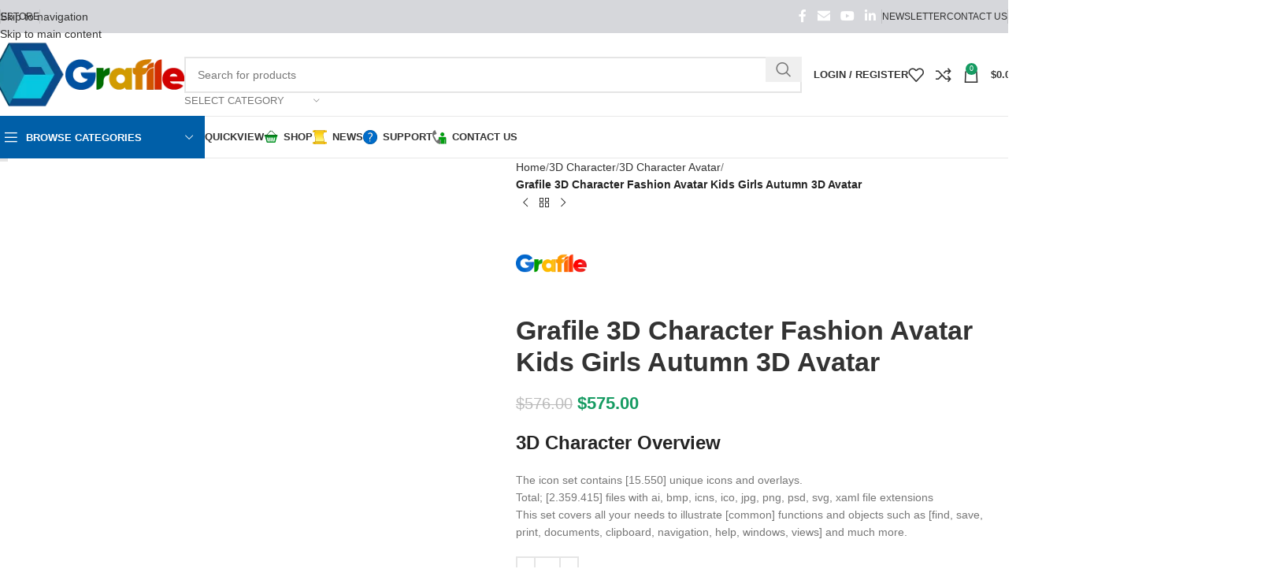

--- FILE ---
content_type: text/html; charset=UTF-8
request_url: https://grafile.com/product/grafile-3d-character-fashion-avatar-kids-girls-autumn-3d-avatar/
body_size: 75837
content:
<!DOCTYPE html><html lang="en-US" prefix="og: https://ogp.me/ns#"><head><script data-no-optimize="1">var litespeed_docref=sessionStorage.getItem("litespeed_docref");litespeed_docref&&(Object.defineProperty(document,"referrer",{get:function(){return litespeed_docref}}),sessionStorage.removeItem("litespeed_docref"));</script> <meta charset="UTF-8"><link rel="profile" href="https://gmpg.org/xfn/11"><link rel="pingback" href="https://grafile.com/xmlrpc.php"><title>Grafile 3D Character Fashion Avatar Kids Girls Autumn 3D Avatar</title><meta name="description" content="Fashion Avatar Kids Girls Autumn 3D Avatar Icon, Sewing Pattern, 3D Model, Fabric Pattern unique designs."/><meta name="robots" content="follow, index, max-snippet:-1, max-video-preview:-1, max-image-preview:large"/><link rel="canonical" href="https://grafile.com/product/grafile-3d-character-fashion-avatar-kids-girls-autumn-3d-avatar/" /><meta property="og:locale" content="en_US" /><meta property="og:type" content="product" /><meta property="og:title" content="Grafile 3D Character Fashion Avatar Kids Girls Autumn 3D Avatar" /><meta property="og:description" content="Fashion Avatar Kids Girls Autumn 3D Avatar Icon, Sewing Pattern, 3D Model, Fabric Pattern unique designs." /><meta property="og:url" content="https://grafile.com/product/grafile-3d-character-fashion-avatar-kids-girls-autumn-3d-avatar/" /><meta property="og:site_name" content="Grafile Design Studio, Icon, 3D Character, 3D Clothes, 3D Materials, 3D Models, Fabric Pattern, Sewing Pattern" /><meta property="og:updated_time" content="2025-04-01T11:25:29-07:00" /><meta property="og:image" content="https://grafile.com/wp-content/uploads/2022/04/3D-Materials.jpg" /><meta property="og:image:secure_url" content="https://grafile.com/wp-content/uploads/2022/04/3D-Materials.jpg" /><meta property="og:image:width" content="1024" /><meta property="og:image:height" content="1024" /><meta property="og:image:alt" content="Icons, Icon, Patterns, Pattern, 3D Models" /><meta property="og:image:type" content="image/jpeg" /><meta property="product:price:amount" content="575" /><meta property="product:price:currency" content="USD" /><meta property="product:availability" content="instock" /><meta property="product:retailer_item_id" content="GRCHR441" /><meta name="twitter:card" content="summary_large_image" /><meta name="twitter:title" content="Grafile 3D Character Fashion Avatar Kids Girls Autumn 3D Avatar" /><meta name="twitter:description" content="Fashion Avatar Kids Girls Autumn 3D Avatar Icon, Sewing Pattern, 3D Model, Fabric Pattern unique designs." /><meta name="twitter:image" content="https://grafile.com/wp-content/uploads/2022/04/3D-Materials.jpg" /><meta name="twitter:label1" content="Price" /><meta name="twitter:data1" content="&#036;575.00" /><meta name="twitter:label2" content="Availability" /><meta name="twitter:data2" content="In stock" /> <script type="application/ld+json" class="rank-math-schema-pro">{"@context":"https://schema.org","@graph":[{"@type":"Organization","@id":"https://grafile.com/#organization","name":"Grafile Design SDN. BHD","logo":{"@type":"ImageObject","@id":"https://grafile.com/#logo","url":"https://grafile.com/wp-content/uploads/2023/01/Grafile-Logo-2023.png","contentUrl":"https://grafile.com/wp-content/uploads/2023/01/Grafile-Logo-2023.png","caption":"Grafile Design Studio, Icon, 3D Character, 3D Clothes, 3D Materials, 3D Models, Fabric Pattern, Sewing Pattern","inLanguage":"en-US","width":"512","height":"512"}},{"@type":"WebSite","@id":"https://grafile.com/#website","url":"https://grafile.com","name":"Grafile Design Studio, Icon, 3D Character, 3D Clothes, 3D Materials, 3D Models, Fabric Pattern, Sewing Pattern","alternateName":"Grafile Design Studio","publisher":{"@id":"https://grafile.com/#organization"},"inLanguage":"en-US"},{"@type":"ImageObject","@id":"https://grafile.com/wp-content/uploads/2022/04/3D-Materials.jpg","url":"https://grafile.com/wp-content/uploads/2022/04/3D-Materials.jpg","width":"1024","height":"1024","caption":"Icons, Icon, Patterns, Pattern, 3D Models","inLanguage":"en-US"},{"@type":"BreadcrumbList","@id":"https://grafile.com/product/grafile-3d-character-fashion-avatar-kids-girls-autumn-3d-avatar/#breadcrumb","itemListElement":[{"@type":"ListItem","position":"1","item":{"@id":"https://grafile.com","name":"Home"}},{"@type":"ListItem","position":"2","item":{"@id":"https://grafile.com/product/grafile-3d-character-fashion-avatar-kids-girls-autumn-3d-avatar/","name":"Grafile 3D Character Fashion Avatar Kids Girls Autumn 3D Avatar"}}]},{"@type":"ItemPage","@id":"https://grafile.com/product/grafile-3d-character-fashion-avatar-kids-girls-autumn-3d-avatar/#webpage","url":"https://grafile.com/product/grafile-3d-character-fashion-avatar-kids-girls-autumn-3d-avatar/","name":"Grafile 3D Character Fashion Avatar Kids Girls Autumn 3D Avatar","datePublished":"2023-01-03T18:33:00-07:00","dateModified":"2025-04-01T11:25:29-07:00","isPartOf":{"@id":"https://grafile.com/#website"},"primaryImageOfPage":{"@id":"https://grafile.com/wp-content/uploads/2022/04/3D-Materials.jpg"},"inLanguage":"en-US","breadcrumb":{"@id":"https://grafile.com/product/grafile-3d-character-fashion-avatar-kids-girls-autumn-3d-avatar/#breadcrumb"}},{"@type":"Product","name":"Grafile 3D Character Fashion Avatar Kids Girls Autumn 3D Avatar","description":"Fashion Avatar Kids Girls Autumn 3D Avatar Icon, Sewing Pattern, 3D Model, Fabric Pattern unique designs.","sku":"GRCHR441","category":"3D Character","mainEntityOfPage":{"@id":"https://grafile.com/product/grafile-3d-character-fashion-avatar-kids-girls-autumn-3d-avatar/#webpage"},"image":[{"@type":"ImageObject","url":"https://grafile.com/wp-content/uploads/2022/04/3D-Materials.jpg","height":"1024","width":"1024"},{"@type":"ImageObject","url":"https://grafile.com/wp-content/uploads/2022/04/MA002-Pristine-Supreme-Baleria-Krot-Age-27-Height-177-Sizes-87-60-8980.jpg","height":"1024","width":"1024"},{"@type":"ImageObject","url":"https://grafile.com/wp-content/uploads/2022/04/MA001-Pristine-Supreme-Anastasia-Lesun-Age-26-Height-174-Sizes-90-66-9092.jpg","height":"1024","width":"1024"},{"@type":"ImageObject","url":"https://grafile.com/wp-content/uploads/2022/04/MA012-Prestige-Supreme-Milana-Kostamila-Age-36-Height-184-Sizes-98-64-9914.jpg","height":"1024","width":"1024"}],"offers":{"@type":"Offer","price":"575.00","priceCurrency":"USD","priceValidUntil":"2027-12-31","availability":"http://schema.org/InStock","itemCondition":"NewCondition","url":"https://grafile.com/product/grafile-3d-character-fashion-avatar-kids-girls-autumn-3d-avatar/","seller":{"@type":"Organization","@id":"https://grafile.com/","name":"Grafile Design Studio, Icon, 3D Character, 3D Clothes, 3D Materials, 3D Models, Fabric Pattern, Sewing Pattern","url":"https://grafile.com","logo":"https://grafile.com/wp-content/uploads/2023/01/Grafile-Logo-2023.png"},"priceSpecification":{"price":"575","priceCurrency":"USD","valueAddedTaxIncluded":"true"}},"additionalProperty":[{"@type":"PropertyValue","name":"pa_brand","value":"Grafile"}],"@id":"https://grafile.com/product/grafile-3d-character-fashion-avatar-kids-girls-autumn-3d-avatar/#richSnippet"}]}</script> <link rel='dns-prefetch' href='//www.googletagmanager.com' /><link rel='dns-prefetch' href='//fonts.googleapis.com' /><link rel="alternate" type="application/rss+xml" title="Grafile Design Studio &raquo; Feed" href="https://grafile.com/feed/" /><link rel="alternate" type="application/rss+xml" title="Grafile Design Studio &raquo; Comments Feed" href="https://grafile.com/comments/feed/" /><link rel="alternate" type="application/rss+xml" title="Grafile Design Studio &raquo; Grafile 3D Character Fashion Avatar Kids Girls Autumn 3D Avatar Comments Feed" href="https://grafile.com/product/grafile-3d-character-fashion-avatar-kids-girls-autumn-3d-avatar/feed/" /><link rel="alternate" title="oEmbed (JSON)" type="application/json+oembed" href="https://grafile.com/wp-json/oembed/1.0/embed?url=https%3A%2F%2Fgrafile.com%2Fproduct%2Fgrafile-3d-character-fashion-avatar-kids-girls-autumn-3d-avatar%2F" /><link rel="alternate" title="oEmbed (XML)" type="text/xml+oembed" href="https://grafile.com/wp-json/oembed/1.0/embed?url=https%3A%2F%2Fgrafile.com%2Fproduct%2Fgrafile-3d-character-fashion-avatar-kids-girls-autumn-3d-avatar%2F&#038;format=xml" /><style id="litespeed-ccss">.woocommerce form .form-row .required{visibility:visible}.screen-reader-text{height:1px;margin:-1px;overflow:hidden;padding:0;position:absolute;top:-10000em;width:1px;clip:rect(0,0,0,0);border:0}.elementor *,.elementor :after,.elementor :before{box-sizing:border-box}.elementor a{box-shadow:none;text-decoration:none}.elementor img{border:none;border-radius:0;box-shadow:none;height:auto;max-width:100%}.elementor-widget-wrap .elementor-element.elementor-widget__width-initial{max-width:100%}.elementor-element{--flex-direction:initial;--flex-wrap:initial;--justify-content:initial;--align-items:initial;--align-content:initial;--gap:initial;--flex-basis:initial;--flex-grow:initial;--flex-shrink:initial;--order:initial;--align-self:initial;align-self:var(--align-self);flex-basis:var(--flex-basis);flex-grow:var(--flex-grow);flex-shrink:var(--flex-shrink);order:var(--order)}.elementor-element:where(.e-con-full,.elementor-widget){align-content:var(--align-content);align-items:var(--align-items);flex-direction:var(--flex-direction);flex-wrap:var(--flex-wrap);gap:var(--row-gap) var(--column-gap);justify-content:var(--justify-content)}:root{--page-title-display:block}h1.entry-title{display:var(--page-title-display)}.elementor-section{position:relative}.elementor-section .elementor-container{display:flex;margin-left:auto;margin-right:auto;position:relative}@media (max-width:1024px){.elementor-section .elementor-container{flex-wrap:wrap}}.elementor-section.elementor-section-boxed>.elementor-container{max-width:1140px}.elementor-widget-wrap{align-content:flex-start;flex-wrap:wrap;position:relative;width:100%}.elementor:not(.elementor-bc-flex-widget) .elementor-widget-wrap{display:flex}.elementor-widget-wrap>.elementor-element{width:100%}.elementor-widget{position:relative}.elementor-widget:not(:last-child){margin-bottom:var(--kit-widget-spacing,20px)}.elementor-widget:not(:last-child).elementor-widget__width-initial{margin-bottom:0}.elementor-column{display:flex;min-height:1px;position:relative}.elementor-column-gap-default>.elementor-column>.elementor-element-populated{padding:10px}@media (min-width:768px){.elementor-column.elementor-col-16{width:16.666%}.elementor-column.elementor-col-25{width:25%}.elementor-column.elementor-col-50{width:50%}}@media (max-width:767px){.elementor-column{width:100%}}@media (prefers-reduced-motion:no-preference){html{scroll-behavior:smooth}}.elementor-kit-2175{--e-global-color-primary:#6ec1e4;--e-global-color-secondary:#54595f;--e-global-color-text:#7a7a7a;--e-global-color-accent:#61ce70;--e-global-typography-primary-font-family:"Roboto";--e-global-typography-primary-font-weight:600;--e-global-typography-secondary-font-family:"Roboto Slab";--e-global-typography-secondary-font-weight:400;--e-global-typography-text-font-family:"Roboto";--e-global-typography-text-font-weight:400;--e-global-typography-accent-font-family:"Roboto";--e-global-typography-accent-font-weight:500}.elementor-section.elementor-section-boxed>.elementor-container{max-width:1140px}.elementor-widget:not(:last-child){margin-block-end:20px}.elementor-element{--widgets-spacing:20px 20px;--widgets-spacing-row:20px;--widgets-spacing-column:20px}h1.entry-title{display:var(--page-title-display)}@media (max-width:1024px){.elementor-section.elementor-section-boxed>.elementor-container{max-width:1024px}}@media (max-width:767px){.elementor-section.elementor-section-boxed>.elementor-container{max-width:767px}}:root{--wd-text-line-height:1.6;--wd-brd-radius:.001px;--wd-form-height:42px;--wd-form-color:inherit;--wd-form-placeholder-color:inherit;--wd-form-bg:transparent;--wd-form-brd-color:rgba(0,0,0,.1);--wd-form-brd-color-focus:rgba(0,0,0,.15);--wd-form-chevron:url([data-uri]);--wd-main-bgcolor:#fff;--wd-scroll-w:.001px;--wd-admin-bar-h:.001px;--wd-block-spacing:20px;--wd-header-banner-mt:.001px;--wd-sticky-nav-w:.001px;--color-white:#fff;--color-gray-100:#f7f7f7;--color-gray-200:#f1f1f1;--color-gray-300:#bbb;--color-gray-400:#a5a5a5;--color-gray-500:#767676;--color-gray-600:#666;--color-gray-700:#555;--color-gray-800:#333;--color-gray-900:#242424;--bgcolor-black-rgb:0,0,0;--bgcolor-white-rgb:255,255,255;--bgcolor-white:#fff;--bgcolor-gray-100:#f7f7f7;--bgcolor-gray-200:#f7f7f7;--bgcolor-gray-300:#f1f1f1;--bgcolor-gray-400:rgba(187,187,187,.4);--brdcolor-gray-200:rgba(0,0,0,.075);--brdcolor-gray-300:rgba(0,0,0,.105);--brdcolor-gray-400:rgba(0,0,0,.12);--brdcolor-gray-500:rgba(0,0,0,.2);--wd-start:start;--wd-end:end;--wd-center:center;--wd-stretch:stretch}html,body,div,span,h1,h2,h3,h4,p,a,del,img,ins,strong,ul,li,form,label,table,tbody,tr,th,td,header,nav,section{margin:0;padding:0;border:0;vertical-align:baseline;font:inherit;font-size:100%}*,*:before,*:after{-webkit-box-sizing:border-box;-moz-box-sizing:border-box;box-sizing:border-box}html{line-height:1;-webkit-text-size-adjust:100%;font-family:sans-serif;overflow-x:hidden;overflow-y:scroll}ul{list-style:none}a img{border:none}header,main,nav,section{display:block}a,button,input{touch-action:manipulation}button,input{margin:0;color:inherit;font:inherit}button{overflow:visible}button,html input[type=button]{-webkit-appearance:button}button::-moz-focus-inner,input::-moz-focus-inner{padding:0;border:0;padding:0;border:0}body{margin:0;background-color:#fff;color:var(--wd-text-color);text-rendering:optimizeLegibility;font-weight:var(--wd-text-font-weight);font-style:var(--wd-text-font-style);font-size:var(--wd-text-font-size);font-family:var(--wd-text-font);-webkit-font-smoothing:antialiased;-moz-osx-font-smoothing:grayscale;line-height:var(--wd-text-line-height)}@supports (overflow:clip){body{overflow-x:clip}}:is(body){height:auto}p{margin-bottom:var(--wd-tags-mb,20px)}a{color:var(--wd-link-color);text-decoration:none}label{display:block;margin-bottom:5px;color:var(--wd-title-color);vertical-align:middle;font-weight:400}.required{border:none;color:#e01020;font-size:16px;line-height:1}strong{font-weight:600}ins{text-decoration:none}img{max-width:100%;height:auto;border:0;vertical-align:middle}h1{font-size:28px}h2{font-size:24px}h3{font-size:22px}h4{font-size:18px}h1,h2,h3,h4,.title{display:block;margin-bottom:var(--wd-tags-mb,20px);color:var(--wd-title-color);text-transform:var(--wd-title-transform);font-weight:var(--wd-title-font-weight);font-style:var(--wd-title-font-style);font-family:var(--wd-title-font);line-height:1.4}.wd-entities-title{display:block;color:var(--wd-entities-title-color);word-wrap:break-word;font-weight:var(--wd-entities-title-font-weight);font-style:var(--wd-entities-title-font-style);font-family:var(--wd-entities-title-font);text-transform:var(--wd-entities-title-transform);line-height:1.4}:is(ul,ol){margin-bottom:var(--list-mb);padding-left:var(--li-pl);--list-mb:20px;--li-mb:10px;--li-pl:17px}:is(ul,ol) li{margin-bottom:var(--li-mb)}:is(ul,ol) li:last-child{margin-bottom:0}li>:is(ul,ol){margin-top:var(--li-mb);margin-bottom:0}ul{list-style:disc}.unordered-list li:before{margin-right:10px;font-size:8px;content:"\f113";font-family:"woodmart-font"}.unordered-list,.wd-sub-menu,.wd-sub-menu ul,.wd-nav{list-style:none;--li-pl:0}.wd-sub-menu,.wd-sub-menu ul,.wd-nav{--list-mb:0;--li-mb:0}.text-center{--content-align:center;--wd-align:center;--text-align:center;text-align:var(--text-align)}.text-right{--text-align:right;text-align:var(--text-align);--content-align:flex-end;--wd-align:flex-end}.text-left{--text-align:left;text-align:var(--text-align);--content-align:flex-start;--wd-align:flex-start}[class*=color-scheme-light]{--color-white:#000;--color-gray-100:rgba(255,255,255,.1);--color-gray-200:rgba(255,255,255,.2);--color-gray-300:rgba(255,255,255,.5);--color-gray-400:rgba(255,255,255,.6);--color-gray-500:rgba(255,255,255,.7);--color-gray-600:rgba(255,255,255,.8);--color-gray-700:rgba(255,255,255,.9);--color-gray-800:#fff;--color-gray-900:#fff;--bgcolor-black-rgb:255,255,255;--bgcolor-white-rgb:0,0,0;--bgcolor-white:#0f0f0f;--bgcolor-gray-100:#0a0a0a;--bgcolor-gray-200:#121212;--bgcolor-gray-300:#141414;--bgcolor-gray-400:#171717;--brdcolor-gray-200:rgba(255,255,255,.1);--brdcolor-gray-300:rgba(255,255,255,.15);--brdcolor-gray-400:rgba(255,255,255,.25);--brdcolor-gray-500:rgba(255,255,255,.3);--wd-text-color:rgba(255,255,255,.8);--wd-title-color:#fff;--wd-widget-title-color:var(--wd-title-color);--wd-entities-title-color:#fff;--wd-entities-title-color-hover:rgba(255,255,255,.8);--wd-link-color:rgba(255,255,255,.9);--wd-link-color-hover:#fff;--wd-form-brd-color:rgba(255,255,255,.2);--wd-form-brd-color-focus:rgba(255,255,255,.3);--wd-form-placeholder-color:rgba(255,255,255,.6);--wd-form-chevron:url([data-uri]);--wd-main-bgcolor:#1a1a1a;color:var(--wd-text-color)}.color-scheme-dark{--color-white:#fff;--color-gray-100:#f7f7f7;--color-gray-200:#f1f1f1;--color-gray-300:#bbb;--color-gray-400:#a5a5a5;--color-gray-500:#767676;--color-gray-600:#666;--color-gray-700:#555;--color-gray-800:#333;--color-gray-900:#242424;--bgcolor-black-rgb:0,0,0;--bgcolor-white-rgb:255,255,255;--bgcolor-white:#fff;--bgcolor-gray-100:#f7f7f7;--bgcolor-gray-200:#f7f7f7;--bgcolor-gray-300:#f1f1f1;--bgcolor-gray-400:rgba(187,187,187,.4);--brdcolor-gray-200:rgba(0,0,0,.075);--brdcolor-gray-300:rgba(0,0,0,.105);--brdcolor-gray-400:rgba(0,0,0,.12);--brdcolor-gray-500:rgba(0,0,0,.2);--wd-text-color:#767676;--wd-title-color:#242424;--wd-entities-title-color:#333;--wd-entities-title-color-hover:rgba(51,51,51,.65);--wd-link-color:#333;--wd-link-color-hover:#242424;--wd-form-brd-color:rgba(0,0,0,.1);--wd-form-brd-color-focus:rgba(0,0,0,.15);--wd-form-placeholder-color:#767676;color:var(--wd-text-color)}.wd-fill{position:absolute;inset:0}.wd-set-mb{--wd-mb:15px}.wd-set-mb>*{margin-bottom:var(--wd-mb)}.reset-last-child>*:last-child{margin-bottom:0}@keyframes wd-fadeIn{from{opacity:0}to{opacity:1}}table{margin-bottom:35px;width:100%;border-spacing:0;border-collapse:collapse;line-height:1.4}table th{padding:15px 10px;border-bottom:2px solid var(--brdcolor-gray-200);color:var(--wd-title-color);text-transform:uppercase;font-size:16px;font-weight:var(--wd-title-font-weight);font-style:var(--wd-title-font-style);font-family:var(--wd-title-font);vertical-align:middle;text-align:start}table td{padding:15px 12px;border-bottom:1px solid var(--brdcolor-gray-300);vertical-align:middle;text-align:start}table :is(tbody,tfoot) th{border-bottom:1px solid var(--brdcolor-gray-300);text-transform:none;font-size:inherit}.responsive-table{overflow-x:auto;margin-bottom:35px}.responsive-table table{margin-bottom:0}input[type=number],input[type=text],input[type=password]{-webkit-appearance:none;-moz-appearance:none;appearance:none}input[type=number],input[type=text],input[type=password]{padding:0 15px;max-width:100%;width:100%;height:var(--wd-form-height);border:var(--wd-form-brd-width) solid var(--wd-form-brd-color);border-radius:var(--wd-form-brd-radius);background-color:var(--wd-form-bg);box-shadow:none;color:var(--wd-form-color);vertical-align:middle;font-size:14px}::-webkit-input-placeholder{color:var(--wd-form-placeholder-color)}::-moz-placeholder{color:var(--wd-form-placeholder-color)}:-moz-placeholder{color:var(--wd-form-placeholder-color)}input[type=checkbox]{box-sizing:border-box;margin-top:0;padding:0;vertical-align:middle;margin-inline-end:5px}input[type=number]{padding:0;text-align:center}input[type=number]::-webkit-inner-spin-button,input[type=number]::-webkit-outer-spin-button{height:auto}input:-webkit-autofill{border-color:var(--wd-form-brd-color);-webkit-box-shadow:0 0 0 1000px var(--wd-form-bg) inset;-webkit-text-fill-color:var(--wd-form-color)}:is(.btn,.button,button,[type=submit],[type=button]){position:relative;display:inline-flex;align-items:center;justify-content:center;gap:5px;outline:none;border-radius:var(--btn-brd-radius,0px);vertical-align:middle;text-align:center;text-decoration:none;text-shadow:none;line-height:1.2;color:var(--btn-color,#3e3e3e);border:var(--btn-brd-width,0px) var(--btn-brd-style,solid) var(--btn-brd-color,#e9e9e9);background-color:var(--btn-bgcolor,#f3f3f3);box-shadow:var(--btn-box-shadow,unset);text-transform:var(--btn-transform,uppercase);font-weight:var(--btn-font-weight,600);font-family:var(--btn-font-family,inherit);font-style:var(--btn-font-style,unset);padding:var(--btn-padding,5px 20px);min-height:var(--btn-height,42px);font-size:var(--btn-font-size,13px)}[class*=wd-grid]{--wd-col:var(--wd-col-lg);--wd-gap:var(--wd-gap-lg);--wd-col-lg:1;--wd-gap-lg:20px}.wd-grid-g{display:grid;grid-template-columns:repeat(var(--wd-col),minmax(0,1fr));gap:var(--wd-gap)}.wd-grid-col{grid-column:auto/span var(--wd-col)}[class*=wd-grid-f]{display:flex;flex-wrap:wrap;gap:var(--wd-gap)}.wd-scroll-content{overflow:hidden;overflow-y:auto;-webkit-overflow-scrolling:touch;max-height:50vh}.wd-dropdown{--wd-align:var(--wd-start);position:absolute;top:100%;left:0;z-index:380;margin-top:15px;margin-right:0;margin-left:calc(var(--nav-gap,.001px)/2*-1);background-color:var(--bgcolor-white);background-position:bottom right;background-clip:border-box;background-repeat:no-repeat;box-shadow:0 0 3px rgba(0,0,0,.15);text-align:var(--wd-align);border-radius:var(--wd-brd-radius);visibility:hidden;opacity:0;transform:translateY(15px) translateZ(0)}.wd-dropdown:after{content:"";position:absolute;inset-inline:0;bottom:100%;height:15px}.wd-dropdown-menu{min-height:min(var(--wd-dropdown-height,unset),var(--wd-content-h,var(--wd-dropdown-height,unset)));width:var(--wd-dropdown-width);background-image:var(--wd-dropdown-bg-img)}.dropdown-html-placeholder{display:flex;align-items:center;justify-content:center;background-color:rgba(var(--bgcolor-white-rgb),.6);border-radius:var(--wd-brd-radius)}.dropdown-html-placeholder:after{content:"";display:inline-block;width:32px;height:32px;border:1px solid rgba(0,0,0,0);border-left-color:var(--color-gray-900);border-radius:50%;vertical-align:middle;animation:wd-rotate .45s infinite linear var(--wd-anim-state,paused)}.wd-dropdown-menu.wd-design-default{padding:var(--wd-dropdown-padding,12px 20px);--wd-dropdown-width:220px}.wd-dropdown-menu.wd-design-full-width{--wd-dropdown-width:100vw}:is(.wd-nav-sticky,.wd-header-nav) .wd-dropdown-menu.wd-design-full-width{border-radius:0}.wd-dropdown-menu.wd-design-sized:not(.wd-scroll){padding:var(--wd-dropdown-padding,30px)}.wd-dropdown-menu.wd-design-full-width:not(.wd-scroll){padding-block:var(--wd-dropdown-padding,30px);padding-left:calc(var(--wd-scroll-w) + var(--wd-sticky-nav-w))}.wd-dropdown-menu.wd-design-sized:not(.wd-scroll)>.container{padding:0;max-width:none}.wd-side-hidden{--wd-side-hidden-w:340px;position:fixed;inset-block:var(--wd-admin-bar-h) 0;z-index:500;overflow:hidden;overflow-y:auto;-webkit-overflow-scrolling:touch;width:min(var(--wd-side-hidden-w),100vw);background-color:var(--bgcolor-white)}.wd-side-hidden.wd-left{right:auto;left:0;transform:translate3d(-100%,0,0)}.wd-side-hidden.wd-right{right:0;left:auto;transform:translate3d(100%,0,0)}.wd-sub-menu{--sub-menu-color:#838383;--sub-menu-color-hover:var(--wd-primary-color)}.wd-sub-menu li{position:relative}.wd-sub-menu li>a{position:relative;display:flex;align-items:center;padding-top:8px;padding-bottom:8px;color:var(--sub-menu-color);font-size:14px;line-height:1.3}.wd-sub-accented>li>a{--sub-menu-color:#333;--sub-menu-color-hover:var(--wd-primary-color);text-transform:uppercase;font-weight:600}.wd-nav-img,.wd-sub-menu li>a img{flex:0 0 auto;display:inline-block;width:var(--nav-img-width,auto)!important;height:var(--nav-img-height,auto)!important;max-height:var(--nav-img-height,18px);margin-inline-end:7px;object-fit:contain;object-position:50% 50%;line-height:0}.wd-nav{--nav-gap:20px;display:inline-flex;flex-wrap:wrap;justify-content:var(--text-align,var(--wd-align));text-align:left;gap:1px var(--nav-gap)}.wd-nav>li{position:relative}.wd-nav>li>a{position:relative;display:flex;align-items:center;flex-direction:row;text-transform:uppercase;font-weight:600;font-size:13px;line-height:1.2}.wd-nav>li:is(.wd-has-children,.menu-item-has-children)>a:after{margin-left:4px;font-weight:400;font-style:normal;font-size:clamp(6px,50%,18px);order:3;content:"\f129";font-family:"woodmart-font"}.wd-nav[class*=wd-style-]{--nav-color:#333;--nav-color-hover:rgba(51,51,51,.7);--nav-color-active:rgba(51,51,51,.7);--nav-chevron-color:rgba(82,82,82,.45)}.wd-nav[class*=wd-style-]>li>a{color:var(--nav-color)}.wd-nav[class*=wd-style-]>li:is(.current-menu-item,.wd-active,.active)>a{color:var(--nav-color-active)}.wd-nav[class*=wd-style-]>li:is(.wd-has-children,.menu-item-has-children)>a:after{color:var(--nav-chevron-color)}.wd-nav.wd-style-default{--nav-color-hover:var(--wd-primary-color);--nav-color-active:var(--wd-primary-color)}.wd-nav:is(.wd-style-bordered,.wd-style-separated)>li{display:flex;flex-direction:row}.wd-nav:is(.wd-style-bordered,.wd-style-separated)>li:not(:last-child):after{content:"";position:relative;inset-inline-end:calc((var(--nav-gap)/2)*-1);border-right:1px solid rgba(0,0,0,.105)}.wd-nav.wd-style-bordered>li{align-items:stretch}.wd-nav[class*=wd-style-underline] .nav-link-text{position:relative;display:inline-block;padding-block:1px;line-height:1.2}.wd-nav[class*=wd-style-underline] .nav-link-text:after{content:'';position:absolute;top:100%;left:0;width:0;height:2px;background-color:var(--wd-primary-color)}.wd-nav[class*=wd-style-underline]>li:is(:hover,.current-menu-item,.wd-active,.active)>a .nav-link-text:after{width:100%}.wd-close-side{position:fixed;background-color:rgba(0,0,0,.7);opacity:0;z-index:400}[class*=screen-reader]{position:absolute!important;clip:rect(1px,1px,1px,1px);transform:scale(0)}.wd-breadcrumbs>span{display:inline-block}.wd-breadcrumbs>span:last-child{--wd-link-color:var(--color-gray-900);font-weight:600;color:var(--color-gray-900)}.wd-breadcrumbs .wd-delimiter{margin-inline:8px}.wd-breadcrumbs .wd-delimiter:after{content:"/"}:is(.wd-breadcrumbs,.yoast-breadcrumb){--wd-link-color:var(--color-gray-500);--wd-link-color-hover:var(--color-gray-700)}.wd-action-btn{display:inline-flex;vertical-align:middle}.wd-action-btn>a{display:inline-flex;align-items:center;justify-content:center;color:var(--wd-action-color,var(--color-gray-800))}.wd-action-btn>a:before{font-size:var(--wd-action-icon-size,1.1em);font-family:"woodmart-font"}.wd-action-btn>a:after{position:absolute;top:calc(50% - .5em);left:0;opacity:0;font-size:var(--wd-action-icon-size,1.1em);content:"";display:inline-block;width:1em;height:1em;border:1px solid rgba(0,0,0,0);border-left-color:var(--color-gray-900);border-radius:50%;vertical-align:middle;animation:wd-rotate .45s infinite linear var(--wd-anim-state,paused)}.wd-action-btn.wd-style-text>a{position:relative;font-weight:600;line-height:1}.wd-action-btn.wd-style-text>a:before{margin-inline-end:.3em;font-weight:400}.wd-compare-icon>a:before{content:"\f128"}.wd-wishlist-icon>a:before{content:"\f106"}.wd-cross-icon>a:before{content:"\f112"}.wd-heading{display:flex;flex:0 0 auto;align-items:center;justify-content:flex-end;gap:10px;padding:20px 15px;border-bottom:1px solid var(--brdcolor-gray-300)}.wd-heading .title{flex:1 1 auto;margin-bottom:0;font-size:130%}.wd-heading .wd-action-btn{flex:0 0 auto}.wd-heading .wd-action-btn.wd-style-text>a{height:25px}:is(.widget,.wd-widget,div[class^=vc_wp]){line-height:1.4;--wd-link-color:var(--color-gray-500);--wd-link-color-hover:var(--color-gray-800)}.widget{margin-bottom:30px;padding-bottom:30px;border-bottom:1px solid var(--brdcolor-gray-300)}.widget:last-child{margin-bottom:0;padding-bottom:0;border-bottom:none}:is(.wd-entry-content,.entry-content,.is-layout-flow,.is-layout-constrained,.is-layout-constrained>.wp-block-group__inner-container)>*{margin-block:0 var(--wd-block-spacing)}:is(.wd-entry-content,.entry-content,.is-layout-flow,.is-layout-constrained,.is-layout-constrained>.wp-block-group__inner-container)>*:last-child{margin-bottom:0}.wd-page-wrapper{position:relative;background-color:var(--wd-main-bgcolor)}body:not([class*=wrapper-boxed]){background-color:var(--wd-main-bgcolor)}.wd-page-content{min-height:50vh;background-color:var(--wd-main-bgcolor)}.container{width:100%;max-width:var(--wd-container-w);padding-inline:15px;margin-inline:auto}.wd-content-layout{padding-block:40px}:where(.wd-content-layout>div){grid-column:auto/span var(--wd-col)}.wd-image{border-radius:var(--wd-brd-radius)}.wd-image img{border-radius:var(--wd-brd-radius)}@media (min-width:1025px){.wd-scroll{--scrollbar-track-bg:rgba(0,0,0,.05);--scrollbar-thumb-bg:rgba(0,0,0,.12)}.wd-scroll ::-webkit-scrollbar{width:5px}.wd-scroll ::-webkit-scrollbar-track{background-color:var(--scrollbar-track-bg)}.wd-scroll ::-webkit-scrollbar-thumb{background-color:var(--scrollbar-thumb-bg)}}@media (max-width:1024px){@supports not (overflow:clip){body{overflow:hidden}}[class*=wd-grid]{--wd-col:var(--wd-col-md);--wd-gap:var(--wd-gap-md);--wd-col-md:var(--wd-col-lg);--wd-gap-md:var(--wd-gap-lg)}.wd-side-hidden{--wd-side-hidden-w:min(300px,80vw)}.wd-close-side{top:-150px}}@media (max-width:768.98px){[class*=wd-grid]{--wd-col:var(--wd-col-sm);--wd-gap:var(--wd-gap-sm);--wd-col-sm:var(--wd-col-md);--wd-gap-sm:var(--wd-gap-md)}}@media (max-width:576px){[class*=wd-grid]{--wd-col:var(--wd-col-xs);--wd-gap:var(--wd-gap-xs);--wd-col-xs:var(--wd-col-sm);--wd-gap-xs:var(--wd-gap-sm)}}:is(.wd-entry-content,.entry-content)>.elementor{margin-bottom:0}.elementor-column-gap-default{--wd-el-column-gap:20px}.elementor-section.wd-negative-gap>.elementor-container{margin-left:calc(var(--wd-el-column-gap)/2*-1);margin-right:calc(var(--wd-el-column-gap)/2*-1)}.elementor-section-boxed.wd-negative-gap .elementor-container{max-width:none}@media (prefers-reduced-motion:no-preference){html{scroll-behavior:auto}}.woocommerce-breadcrumb{display:inline-flex;align-items:center;flex-wrap:wrap}.amount{color:var(--wd-primary-color);font-weight:600}del .amount{color:var(--color-gray-300);font-weight:400}.price{color:var(--wd-primary-color)}.price .amount{font-size:inherit}.price del{color:var(--color-gray-300);font-size:90%}.price ins{padding:0;background-color:transparent;color:var(--wd-primary-color);text-decoration:none;opacity:1}.woocommerce-notices-wrapper:empty{display:none}:is(.blockOverlay,.wd-loader-overlay):after{position:absolute;top:calc(50% - 13px);left:calc(50% - 13px);content:"";display:inline-block;width:26px;height:26px;border:1px solid rgba(0,0,0,0);border-left-color:var(--color-gray-900);border-radius:50%;vertical-align:middle;animation:wd-rotate .45s infinite linear var(--wd-anim-state,paused);--wd-anim-state:running}.wd-loader-overlay{z-index:340;border-radius:inherit;animation:wd-fadeIn .6s ease both;background-color:rgba(var(--bgcolor-white-rgb),.6);border-radius:var(--wd-brd-radius)}.wd-loader-overlay:not(.wd-loading){display:none}.single_add_to_cart_button{border-radius:var(--btn-accented-brd-radius);color:var(--btn-accented-color);box-shadow:var(--btn-accented-box-shadow);background-color:var(--btn-accented-bgcolor);text-transform:var(--btn-accented-transform,var(--btn-transform,uppercase));font-weight:var(--btn-accented-font-weight,var(--btn-font-weight,600));font-family:var(--btn-accented-font-family,var(--btn-font-family,inherit));font-style:var(--btn-accented-font-style,var(--btn-font-style,unset))}.wd-buy-now-btn{border-radius:var(--btn-accented-brd-radius);color:var(--btn-accented-color);box-shadow:var(--btn-accented-box-shadow);background-color:var(--btn-accented-bgcolor);text-transform:var(--btn-accented-transform,var(--btn-transform,uppercase));font-weight:var(--btn-accented-font-weight,var(--btn-font-weight,600));font-family:var(--btn-accented-font-family,var(--btn-font-family,inherit));font-style:var(--btn-accented-font-style,var(--btn-font-style,unset))}form.cart{display:flex;flex-wrap:wrap;gap:10px;justify-content:var(--content-align)}form.cart>*{flex:1 1 100%}form.cart :where(.single_add_to_cart_button,.wd-buy-now-btn,.quantity){flex:0 0 auto}.woocommerce-product-details__short-description{margin-bottom:20px}.woocommerce-product-details__short-description>*:last-child{margin-bottom:0}.single_add_to_cart_button:before{content:"";position:absolute;inset:0;opacity:0;z-index:1;border-radius:inherit;background-color:inherit;box-shadow:inherit}.single_add_to_cart_button:after{position:absolute;top:calc(50% - 9px);inset-inline-start:calc(50% - 9px);opacity:0;z-index:2;content:"";display:inline-block;width:18px;height:18px;border:1px solid rgba(0,0,0,0);border-left-color:currentColor;border-radius:50%;vertical-align:middle;animation:wd-rotate .45s infinite linear var(--wd-anim-state,paused)}div.quantity{--wd-form-height:42px;display:inline-flex;vertical-align:top;white-space:nowrap;font-size:0}div.quantity input[type=number]::-webkit-inner-spin-button,div.quantity input[type=number]::-webkit-outer-spin-button,div.quantity input[type=number]{margin:0;-webkit-appearance:none;-moz-appearance:none;appearance:none}div.quantity :is(input[type=number],input[type=text],input[type=button]){display:inline-block;color:var(--wd-form-color)}div.quantity input[type=number]{width:30px;border-radius:0;border-right:none;border-left:none}div.quantity input[type=button]{padding:0 5px;min-width:25px;min-height:unset;height:var(--wd-form-height);border:var(--wd-form-brd-width) solid var(--wd-form-brd-color);background:var(--wd-form-bg);box-shadow:none}div.quantity label{font-size:var(--wd-text-font-size)}div.quantity .minus{border-start-start-radius:var(--wd-form-brd-radius);border-end-start-radius:var(--wd-form-brd-radius)}div.quantity .plus{border-start-end-radius:var(--wd-form-brd-radius);border-end-end-radius:var(--wd-form-brd-radius)}.wd-product-brands{display:flex;justify-content:var(--content-align,var(--wd-align));align-items:center;flex-wrap:wrap;gap:10px}.wd-product-brands img{max-width:90px;width:100%}.wd-product-brands a{display:inline-block}.product_meta{--wd-link-color:var(--wd-text-color);display:flex;align-items:center;justify-content:var(--wd-align);flex-wrap:wrap;gap:10px}.product_meta>span{flex:1 1 100%}.product_title{font-size:34px;line-height:1.2;--page-title-display:block}@media (max-width:1024px){.woocommerce-breadcrumb .wd-last-link{--wd-link-color:var(--color-gray-900);font-weight:600}.woocommerce-breadcrumb .wd-last-link~span{display:none}.product_title{font-size:24px}}@media (max-width:768.98px){.wd-product-brands img{max-width:70px}.product_title{font-size:20px}}.shop_attributes{margin-bottom:0;overflow:hidden;--wd-attr-v-gap:30px;--wd-attr-h-gap:30px;--wd-attr-col:1;--wd-attr-brd-width:1px;--wd-attr-brd-style:solid;--wd-attr-brd-color:var(--brdcolor-gray-300);--wd-attr-img-width:24px}.shop_attributes tbody{display:grid;grid-template-columns:repeat(var(--wd-attr-col),1fr);margin-bottom:calc(-1*(var(--wd-attr-v-gap) + var(--wd-attr-brd-width)));column-gap:var(--wd-attr-h-gap)}.shop_attributes tr{display:flex;align-items:center;gap:10px 20px;justify-content:space-between;padding-bottom:calc(var(--wd-attr-v-gap)/2);margin-bottom:calc(var(--wd-attr-v-gap)/2);border-bottom:var(--wd-attr-brd-width) var(--wd-attr-brd-style) var(--wd-attr-brd-color)}.shop_attributes :is(th,td){padding:0;border:none}.shop_attributes th{display:flex;flex:0 0 auto;font-family:var(--wd-text-font)}.shop_attributes td{text-align:end}.shop_attributes p{margin-bottom:0}.shop_attributes :is(.wd-attr-name,.wd-attr-term){display:inline-flex;align-items:center;gap:10px}.whb-flex-row{display:flex;flex-direction:row;flex-wrap:nowrap;justify-content:space-between}.whb-column{display:flex;align-items:center;flex-direction:row;max-height:inherit}.whb-col-left,.whb-mobile-left{justify-content:flex-start;margin-left:-10px}.whb-col-right,.whb-mobile-right{justify-content:flex-end;margin-right:-10px}.whb-col-mobile{flex:1 1 auto;justify-content:center;margin-inline:-10px}.whb-flex-flex-middle .whb-col-center{flex:1 1 0%}.whb-general-header :is(.whb-mobile-left,.whb-mobile-right){flex:1 1 0%}.whb-main-header{position:relative;top:0;right:0;left:0;z-index:390;backface-visibility:hidden;-webkit-backface-visibility:hidden}.whb-color-dark:not(.whb-with-bg){background-color:#fff}.wd-header-nav,.site-logo{padding-inline:10px}.wd-header-nav.wd-full-height,.wd-header-nav.wd-full-height :is(.wd-nav,.wd-nav>li,.wd-nav>li>a),.wd-header-divider.wd-full-height,.wd-header-divider.wd-full-height:before{height:100%}.wd-header-nav{flex:1 1 auto}.wd-nav-main:not(.wd-offsets-calculated) .wd-dropdown:not(.wd-design-default){opacity:0}.wd-nav-main>li>a,.wd-nav-secondary>li>a{height:40px;font-weight:var(--wd-header-el-font-weight);font-style:var(--wd-header-el-font-style);font-size:var(--wd-header-el-font-size);font-family:var(--wd-header-el-font);text-transform:var(--wd-header-el-transform)}.whb-top-bar .wd-nav-secondary>li>a{font-weight:400;font-size:12px}.site-logo{max-height:inherit}.wd-logo{max-height:inherit}.wd-logo img{padding-top:5px;padding-bottom:5px;max-height:inherit;transform:translateZ(0);backface-visibility:hidden;-webkit-backface-visibility:hidden;perspective:800px}.wd-logo img[src$=".svg"]{height:100%}.wd-switch-logo .wd-sticky-logo{display:none;animation:wd-fadeIn .5s ease}.wd-header-divider:before{content:"";display:block;height:18px;border-right:1px solid}.whb-color-dark .wd-header-divider:before{border-color:var(--wd-divider-color,rgba(0,0,0,.105))}.whb-col-right .wd-header-divider:last-child{padding-right:10px}.whb-col-left .wd-header-divider:first-child{padding-left:10px}.wd-header-mobile-nav .wd-tools-icon:before{content:"\f15a";font-family:"woodmart-font"}.mobile-nav .searchform{--wd-form-brd-width:0;--wd-form-bg:transparent;--wd-form-color:var(--color-gray-500);--wd-form-placeholder-color:var(--color-gray-500);z-index:4;box-shadow:0 -1px 9px rgba(0,0,0,.17)}.mobile-nav .searchform input[type=text]{padding-right:50px;padding-left:20px;height:70px;font-weight:600}.mobile-nav .wd-dropdown-results{position:relative;z-index:4;border-radius:0;inset-inline:auto}.wd-nav-mobile{display:none;margin-inline:0;animation:wd-fadeIn 1s ease}.wd-nav-mobile>li{flex:1 1 100%;max-width:100%;width:100%}.wd-nav-mobile>li>a{color:var(--color-gray-800)}.wd-nav-mobile li.menu-item-has-children>a:after{content:none}.wd-nav-mobile .wd-with-icon>a:before{margin-right:7px;font-weight:400;font-family:"woodmart-font"}.wd-nav-mobile .menu-item-account>a:before{content:"\f124"}.wd-nav-mobile .menu-item-wishlist>a:before{content:"\f106"}.wd-nav-mobile .menu-item-compare>a:before{content:"\f128"}.wd-nav-mobile.wd-active{display:block}.wd-nav-mobile>li{display:flex;flex-wrap:wrap}.wd-nav-mobile>li>a{flex:1 1 0%;padding:5px 20px;min-height:50px;border-bottom:1px solid var(--brdcolor-gray-300)}.wd-nav-mob-tab{--nav-gap:.001px;display:flex;margin:0;border-bottom:1px solid var(--brdcolor-gray-300);background-color:rgba(0,0,0,.04)}.wd-nav-mob-tab>li{flex:1 0 50%;max-width:50%}.wd-nav-mob-tab>li>a{padding:0;height:100%;font-weight:900}.wd-nav-mob-tab>li.wd-active>a{background-color:rgba(0,0,0,.05)}.wd-nav-mob-tab[class*=wd-style-underline]{--nav-color:#909090;--nav-color-hover:#333;--nav-color-active:#333}.wd-nav-mob-tab[class*=wd-style-underline] .nav-link-text{position:static;flex:1 1 auto;padding:18px 15px;text-align:center}.wd-nav-mob-tab[class*=wd-style-underline] .nav-link-text:after{top:auto;bottom:-1px}.wd-nav-mob-tab[class*=wd-style-underline]:after{top:auto;bottom:-1px}.wd-nav-mob-tab:not(.wd-swap) li:first-child .nav-link-text:after{right:0;left:auto}@media (min-width:1025px){.whb-top-bar-inner{height:var(--wd-top-bar-h);max-height:var(--wd-top-bar-h)}.whb-general-header-inner{height:var(--wd-header-general-h);max-height:var(--wd-header-general-h)}.whb-header-bottom-inner{height:var(--wd-header-bottom-h);max-height:var(--wd-header-bottom-h)}.whb-hidden-lg{display:none}}@media (max-width:1024px){.whb-top-bar-inner{height:var(--wd-top-bar-sm-h);max-height:var(--wd-top-bar-sm-h)}.whb-general-header-inner{height:var(--wd-header-general-sm-h);max-height:var(--wd-header-general-sm-h)}.whb-header-bottom-inner{height:var(--wd-header-bottom-sm-h);max-height:var(--wd-header-bottom-sm-h)}.whb-visible-lg,.whb-hidden-mobile{display:none}}.wd-tools-element{position:relative;--wd-count-size:15px;--wd-header-el-color:#333;--wd-header-el-color-hover:rgba(51,51,51,.6)}.wd-tools-element>a{display:flex;align-items:center;justify-content:center;height:40px;color:var(--wd-header-el-color);line-height:1;padding-inline:10px}.wd-tools-element .wd-tools-icon{position:relative;display:flex;align-items:center;justify-content:center;font-size:0}.wd-tools-element .wd-tools-icon:before{font-size:20px}.wd-tools-element .wd-tools-text{margin-inline-start:8px;text-transform:var(--wd-header-el-transform);white-space:nowrap;font-weight:var(--wd-header-el-font-weight);font-style:var(--wd-header-el-font-style);font-size:var(--wd-header-el-font-size);font-family:var(--wd-header-el-font)}.wd-tools-element .wd-tools-count{z-index:1;width:var(--wd-count-size);height:var(--wd-count-size);border-radius:50%;text-align:center;letter-spacing:0;font-weight:400;line-height:var(--wd-count-size)}.wd-tools-element.wd-style-icon .wd-tools-text{display:none!important}.wd-tools-element:is(.wd-design-2,.wd-design-5).wd-style-icon.wd-with-count{margin-inline-end:5px}.wd-tools-element:is(.wd-design-2,.wd-design-5) .wd-tools-count{position:absolute;top:-5px;inset-inline-end:-9px;background-color:var(--wd-primary-color);color:#fff;font-size:9px}.wd-header-text,.whb-column>.wd-social-icons{padding-inline:10px}.wd-header-text{--wd-tags-mb:10px;flex:1 1 auto}.whb-top-bar .wd-header-text{font-size:12px;line-height:1.2}.wd-header-wishlist .wd-tools-icon:before{content:"\f106";font-family:"woodmart-font"}.wd-header-compare .wd-tools-icon:before{content:"\f128";font-family:"woodmart-font"}.wd-social-icons{display:flex;align-items:center;flex-wrap:wrap;gap:var(--wd-social-gap,calc(var(--wd-social-size,40px)/4));justify-content:var(--wd-align)}.wd-social-icons>a{display:inline-flex;align-items:center;justify-content:center;width:var(--wd-social-size,40px);height:var(--wd-social-size,40px);font-size:var(--wd-social-icon-size,calc(var(--wd-social-size,40px)/2.5));color:var(--wd-social-color);background-color:var(--wd-social-bg,unset);box-shadow:var(--wd-social-shadow);border:var(--wd-social-brd) var(--wd-social-brd-color);border-radius:var(--wd-social-radius);line-height:1}.wd-social-icons .wd-icon:before{content:var(--wd-social-icon,unset);font-family:"woodmart-font"}.social-facebook{--wd-social-brand-color:#365493;--wd-social-icon:"\f180"}.social-instagram{--wd-social-brand-color:#774430;--wd-social-icon:"\f163"}.social-youtube{--wd-social-brand-color:#cb2027;--wd-social-icon:"\f162"}.wd-social-icons.wd-style-default{gap:0;--wd-social-color:rgba(0,0,0,.6);--wd-social-color-hover:rgba(0,0,0,.8)}.wd-social-icons.wd-style-default>a{width:auto;height:auto;padding:var(--wd-social-gap,calc(var(--wd-social-size,40px)/6))}.wd-social-icons.wd-style-default.color-scheme-light{--wd-social-color:#fff;--wd-social-color-hover:rgba(255,255,255,.6)}.wd-social-icons.wd-shape-circle{--wd-social-radius:50%}.whb-color-dark [class*=wd-header-search-form] :is(.wd-style-default,.wd-style-with-bg-2){--wd-form-brd-color:rgba(0,0,0,.1);--wd-form-brd-color-focus:rgba(0,0,0,.15);--wd-form-color:#767676;--wd-form-placeholder-color:var(--wd-form-color)}[class*=wd-header-search-form]{padding-inline:10px;flex:1 1 auto}[class*=wd-header-search-form] input[type=text]{min-width:290px}.wd-dropdown-results{margin-top:0!important;overflow:hidden;right:calc((var(--wd-form-brd-radius)/1.5));left:calc((var(--wd-form-brd-radius)/1.5))}.wd-dropdown-results:after{width:auto!important;height:auto!important}.search-results-wrapper{position:relative}.wd-dropdown-results .wd-scroll-content{overscroll-behavior:none}.searchform{position:relative;--wd-search-btn-w:var(--wd-form-height);--wd-form-height:46px}.searchform input[type=text]{padding-right:var(--wd-search-btn-w)}.searchform .searchsubmit{--btn-color:var(--wd-form-color,currentColor);--btn-bgcolor:transparent;position:absolute;gap:0;inset-block:0;right:0;padding:0;width:var(--wd-search-btn-w);min-height:unset;border:none;box-shadow:none;font-weight:400;font-size:0;font-style:unset}.searchform .searchsubmit:after{font-size:calc(var(--wd-form-height)/2.3);content:"\f130";font-family:"woodmart-font"}.searchform .searchsubmit:before{position:absolute;top:50%;left:50%;margin-top:calc((var(--wd-form-height)/2.5)/-2);margin-left:calc((var(--wd-form-height)/2.5)/-2);opacity:0;content:"";display:inline-block;width:calc(var(--wd-form-height)/2.5);height:calc(var(--wd-form-height)/2.5);border:1px solid rgba(0,0,0,0);border-left-color:currentColor;border-radius:50%;vertical-align:middle;animation:wd-rotate .45s infinite linear var(--wd-anim-state,paused)}.wd-dropdown-search-cat{right:0;left:auto;margin-left:0;margin-right:calc(var(--nav-gap,.001px)/2*-1);margin:var(--wd-form-brd-width) 0 0!important}.wd-search-cat{display:flex;align-items:center;position:absolute;inset-inline-end:var(--wd-search-btn-w);inset-block:var(--wd-form-brd-width)}.wd-search-cat>a{display:flex;align-items:center;padding-inline:15px;width:var(--wd-search-cat-w);height:100%;border-inline:1px solid var(--wd-form-brd-color);color:var(--wd-form-color);text-transform:uppercase;font-size:13px}.wd-search-cat>a>span{overflow:hidden;width:100%;text-overflow:ellipsis;white-space:nowrap}.wd-search-cat>a:after{margin-inline-start:8px;font-weight:400;font-size:8px;content:"\f129";font-family:"woodmart-font"}.wd-dropdown-search-cat:after{height:var(--wd-form-brd-width)!important}.wd-dropdown-search-cat.wd-design-default{width:190px}.wd-dropdown-search-cat .children li a{padding-inline-start:20px}@media (min-width:769px){.searchform.wd-with-cat{--wd-search-cat-w:172px;--wd-search-cat-sp:15px}.searchform.wd-with-cat input[type=text]{padding-inline-end:calc(var(--wd-search-cat-w) + var(--wd-search-btn-w) + 15px)}}@media (max-width:768.98px){.wd-search-cat{display:none}}.woocommerce-form-login>*:last-child{margin-bottom:0}.login-form-footer{display:flex;align-items:center;flex-wrap:wrap;justify-content:space-between;gap:10px}.login-form-footer .lost_password{order:2;color:var(--wd-primary-color)}.login-form-footer .woocommerce-form-login__rememberme{order:1;margin-bottom:0}:is(.register,.woocommerce-form-login) .button{width:100%;border-radius:var(--btn-accented-brd-radius);color:var(--btn-accented-color);box-shadow:var(--btn-accented-box-shadow);background-color:var(--btn-accented-bgcolor);text-transform:var(--btn-accented-transform,var(--btn-transform,uppercase));font-weight:var(--btn-accented-font-weight,var(--btn-font-weight,600));font-family:var(--btn-accented-font-family,var(--btn-font-family,inherit));font-style:var(--btn-accented-font-style,var(--btn-font-style,unset))}.wd-header-my-account .wd-tools-icon:before{content:"\f124";font-family:"woodmart-font"}.wd-account-style-text .wd-tools-icon{display:none!important}.wd-account-style-text .wd-tools-text{margin-left:0}.cart-widget-side{display:flex;flex-direction:column}.cart-widget-side .widget_shopping_cart{position:relative;flex:1 1 100%}.cart-widget-side .widget_shopping_cart_content{display:flex;flex:1 1 auto;flex-direction:column;height:100%}.wd-header-cart .wd-tools-icon:before{content:"\f105";font-family:"woodmart-font"}.wd-header-cart .wd-tools-icon.wd-icon-alt:before{content:"\f126";font-family:"woodmart-font"}.wd-header-cart :is(.wd-cart-subtotal,.subtotal-divider,.wd-tools-count){vertical-align:middle}.wd-header-cart .wd-cart-number>span{display:none}.wd-header-cart .wd-cart-subtotal .amount{color:inherit;font-weight:inherit;font-size:inherit}.wd-header-cart:is(.wd-design-5,.wd-design-6,.wd-design-7):not(.wd-style-text) .wd-tools-text{display:none}.wd-header-cart.wd-design-2 .wd-tools-text{margin-inline-start:15px}.wd-header-cart.wd-design-5:not(.wd-style-text){margin-inline-end:5px}.wd-header-cart.wd-design-5 .wd-tools-text{margin-inline-start:15px}.wd-header-cart.wd-design-2 .wd-cart-number,.wd-header-cart.wd-design-5 .wd-cart-number{position:absolute;top:-5px;inset-inline-end:-9px;z-index:1;width:15px;height:15px;border-radius:50%;background-color:var(--wd-primary-color);color:#fff;text-align:center;letter-spacing:0;font-weight:400;font-size:9px;line-height:15px}.wd-dropdown-cats,.wd-dropdown-cats .wd-dropdown-menu{margin-top:0!important}.wd-dropdown-cats:after,.wd-dropdown-cats .wd-dropdown-menu:after{width:auto!important;height:auto!important}.whb-header-bottom .wd-header-cats,.whb-header-bottom .wd-header-cats.wd-style-1 .menu-opener{height:100%}.wd-header-cats{position:relative;margin-inline:10px}.whb-header-bottom .wd-header-cats{margin-top:calc(var(--wd-header-general-brd-w)*-1);margin-bottom:calc(var(--wd-header-bottom-brd-w)*-1);height:calc(100% + var(--wd-header-general-brd-w) + var(--wd-header-bottom-brd-w))}.wd-header-cats .menu-opener{position:relative;z-index:300;display:flex;align-items:center;max-width:320px;color:#333;line-height:1}.wd-header-cats .menu-opener .menu-open-label{text-transform:var(--wd-header-el-transform);font-weight:var(--wd-header-el-font-weight);font-style:var(--wd-header-el-font-style);font-size:var(--wd-header-el-font-size);font-family:var(--wd-header-el-font)}.wd-header-cats .menu-opener.color-scheme-light{color:#fff}.wd-header-cats .menu-opener-icon:not(.custom-icon):after{font-size:18px;content:"\f15a";font-family:"woodmart-font"}.wd-header-cats.wd-style-1 .menu-opener{padding:10px 15px;min-width:270px;height:50px;border-top-left-radius:var(--wd-brd-radius);border-top-right-radius:var(--wd-brd-radius)}.wd-header-cats.wd-style-1 .menu-opener:after{font-size:11px;margin-inline-start:auto;content:"\f129";font-family:"woodmart-font"}.wd-header-cats.wd-style-1 .menu-opener-icon{flex:0 0 auto;margin-inline-end:10px}.wd-dropdown-cats{right:0;z-index:299;min-width:270px;box-shadow:none}.wd-dropdown-cats,.wd-dropdown-cats .wd-nav-vertical,.wd-dropdown-cats .wd-nav-vertical>li:first-child>a{border-top-left-radius:0;border-top-right-radius:0}.wd-nav-vertical{position:relative;display:flex;border-radius:var(--wd-brd-radius);gap:0;--nav-chevron-color:rgba(82,82,82,.45);--nav-drop-sp:.001px}.wd-nav-vertical>li{flex:1 1 100%;max-width:100%;width:100%}.wd-nav-vertical>li>a{padding:12px 18px;color:var(--color-gray-800);text-transform:unset;font-size:14px;line-height:20px}.wd-nav-vertical>li:first-child>a{border-top-left-radius:var(--wd-brd-radius);border-top-right-radius:var(--wd-brd-radius)}.wd-nav-vertical>li:last-child>a{border-bottom-right-radius:var(--wd-brd-radius);border-bottom-left-radius:var(--wd-brd-radius)}.wd-nav-vertical>li.menu-mega-dropdown{position:static}.wd-nav-vertical>li.menu-item-has-children>a:after{margin-inline-start:auto;color:var(--nav-chevron-color);font-weight:400;font-size:clamp(6px,60%,18px);content:"\f113"}.wd-nav-vertical .wd-dropdown-menu{margin:0;top:0;inset-inline-start:calc(100% + var(--nav-drop-sp));transform:translateX(-15px) translateY(0) translateZ(0)}.wd-nav-vertical .wd-dropdown-menu:is(.wd-design-sized,.wd-design-full-width){min-height:100%}.wd-nav-vertical .wd-dropdown-menu:after{inset-block:0 auto;inset-inline-start:auto;inset-inline-end:100%;height:100%;width:var(--nav-drop-sp)}.wd-nav-vertical.wd-design-default{border:1px solid var(--brdcolor-gray-200)}.wd-nav-vertical.wd-design-default>li:not(:last-child){border-bottom:1px solid var(--brdcolor-gray-200)}.wd-text-block:not(.inline-element){max-width:var(--content-width);--content-width:var(--wd-max-width)}.wd-text-block:not(.inline-element).text-left{margin-right:auto}.wd-text-block:not(.inline-element).text-center{margin-inline:auto}.product-image-summary .summary-inner{--wd-mb:20px;container:entry-summary/inline-size}.single-product .wd-builder-off{--wd-single-spacing:40px}.wd-builder-off .single-product-page>div:not(:last-child){margin-bottom:var(--wd-single-spacing)}.single-breadcrumbs-wrapper :is(.wd-breadcrumbs,.yoast-breadcrumb){flex:1 1 auto;text-align:start}.single-breadcrumbs-wrapper .wd-products-nav{flex:0 0 auto}.summary-inner>.wd-action-btn{margin-inline-end:20px}@media (max-width:1024px){.single-product .wd-builder-off{--wd-single-spacing:20px;padding-block:20px}}@media (max-width:768.98px){.single-product-page .summary-inner{margin-bottom:-20px}}.summary-inner .product_meta{margin-bottom:10px;padding-top:20px;border-top:1px solid var(--brdcolor-gray-300)}.summary-inner>.price{font-size:155%;line-height:1.2}@media (max-width:1024px){.summary-inner>.price{font-size:130%}}.tabs-layout-tabs .shop_attributes{max-width:650px}.wd-products-nav .wd-dropdown{right:0;left:auto;margin-left:0;margin-right:calc(var(--nav-gap,.001px)/2*-1);display:flex;align-items:center;min-width:240px}.wd-products-nav{position:relative;display:inline-flex;align-items:center;letter-spacing:0;font-size:14px}.wd-product-nav-btn{display:flex;align-items:center;justify-content:center;width:20px;height:20px;color:var(--color-gray-900)}.wd-product-nav-btn:before{font-size:12px;font-family:"woodmart-font"}.wd-product-nav-btn.wd-btn-prev:before{content:"\f114"}.wd-product-nav-btn.wd-btn-next:before{content:"\f113"}.wd-product-nav-btn.wd-btn-back span{display:none}.wd-product-nav-btn.wd-btn-back:before{content:"\f122"}.wd-product-nav-thumb{flex-shrink:0;max-width:90px}.wd-product-nav-thumb img{border-top-left-radius:var(--wd-brd-radius);border-bottom-left-radius:var(--wd-brd-radius)}.wd-product-nav-desc{padding:10px 15px}.wd-product-nav-desc .wd-entities-title{margin-bottom:5px}@media (max-width:768.98px){.wd-products-nav .wd-dropdown{display:none}}.mfp-hide{display:none!important}.wd-popup{position:relative;display:none;margin:50px auto;padding:var(--wd-popup-padding,30px);width:100%;max-width:var(--wd-popup-width,800px);border-radius:var(--wd-brd-radius);background-color:var(--bgcolor-white)}.wd-sizeguide .responsive-table{margin-bottom:0}.wd-sizeguide-title{text-align:center;text-transform:uppercase;font-size:24px}.wd-sizeguide-content{margin-bottom:30px}.wd-sizeguide-table td{text-align:center}.wd-sizeguide-table tr:first-child{background-color:var(--bgcolor-gray-100)}.wd-sizeguide-table tr:first-child td{border-bottom:none;color:var(--wd-title-color);text-transform:uppercase;font-weight:var(--wd-title-font-weight);font-style:var(--wd-title-font-style);font-size:14px;font-family:var(--wd-title-font)}.wd-sizeguide-icon>a:before{content:"\f13f"}.wd-product-info{position:relative;line-height:1}.wd-product-info>:is(span,svg){vertical-align:middle}.wd-product-info .wd-info-icon{display:inline-block;color:var(--wd-primary-color);font-size:110%;margin-inline-end:6px}.wd-product-info .wd-info-number{color:var(--color-gray-800);font-weight:600;margin-inline-end:4px}.wd-product-info .wd-info-msg{line-height:var(--wd-text-line-height)}.wd-product-info.wd-style-with-bg{padding:15px 20px}.wd-product-info.wd-style-with-bg:before{content:'';position:absolute;inset:0;border-radius:var(--wd-brd-radius);background:var(--wd-primary-color);opacity:.1}.wd-visits-count:not(.wd-with-icon) .wd-info-icon:before{content:"\f11a";font-family:"woodmart-font"}.wc-tabs-wrapper .woocommerce-Tabs-panel{display:none}.wc-tabs-wrapper .shop_attributes{margin:0 auto}.tabs-layout-tabs>.wd-accordion-item>.wd-accordion-title{display:none}.wd-accordion-title{display:flex;align-items:center;gap:12px;padding-block:var(--wd-accordion-spacing)}.wd-accordion-title:is(.wd-active,:hover)>.wd-accordion-title-text{color:var(--wd-primary-color)}.wd-accordion-title-text{display:flex;align-items:center;flex:1;gap:5px;color:var(--wd-title-color);font-weight:var(--wd-title-font-weight);font-size:var(--wd-accordion-font-size,16px)}.wd-accordion-opener{position:relative;color:var(--color-gray-300);text-align:center;font-size:10px;line-height:1}.woocommerce-Reviews{--wd-row-gap:var(--wd-col-gap);--wd-col-gap:40px;display:flex;flex-wrap:wrap;row-gap:var(--wd-row-gap);margin-inline:calc(var(--wd-col-gap)/-2)}.woocommerce-Reviews>:is(div,p){flex:1 1 100%;padding-inline:calc(var(--wd-col-gap)/2);order:0}.woocommerce-Reviews .woocommerce-Reviews-title{margin-bottom:0;font-size:unset}.woocommerce-Reviews #comments{position:relative;order:1}.woocommerce-Reviews #comments .wd-loader-overlay{inset-inline:calc(var(--wd-col-gap)/2)}.woocommerce-Reviews #comments .wd-loader-overlay:after{top:min(calc(50% - 13px),150px)}.wd-reviews-heading{display:flex;justify-content:space-between;align-items:center;flex-wrap:wrap;gap:20px;margin-bottom:20px}.wd-reviews-tools{display:flex;flex-wrap:wrap;align-items:center;gap:5px 15px}.wd-reviews-tools:first-child{flex-grow:1;flex-basis:max(50%,500px)}.wd-reviews-content>.woocommerce-noreviews{margin-bottom:0}@media (min-width:1025px){.wd-single-reviews.wd-layout-two-column .woocommerce-Reviews>:is(div,p){flex-basis:max(400px,50%)}}.wd-info-box .box-icon-wrapper{flex:0 0 auto;line-height:0}.wd-info-box :is(.info-box-icon,.info-svg-wrapper){display:inline-block;max-width:100%}.wd-info-box :is(.info-box-subtitle,.info-box-title,.info-box-inner):not(:first-child){margin-top:10px}.wd-info-box .info-box-content{--wd-tags-mb:10px;position:relative;flex:1 1 auto;border-radius:var(--wd-brd-radius)}:is(.box-icon-align-left,.box-icon-align-right) .box-icon-wrapper{max-width:50%}.box-with-icon .info-box-icon{overflow:hidden}.scrollToTop{position:fixed;right:20px;bottom:20px;z-index:350;display:flex;align-items:center;justify-content:center;width:50px;height:50px;border-radius:50%;background-color:rgba(var(--bgcolor-white-rgb),.9);box-shadow:0 0 5px rgba(0,0,0,.17);color:var(--color-gray-800);font-size:16px;opacity:0;backface-visibility:hidden;-webkit-backface-visibility:hidden;transform:translateX(100%)}.scrollToTop:after{content:"\f115";font-family:"woodmart-font"}@media (max-width:1024px){.scrollToTop{right:12px;bottom:12px;width:40px;height:40px;font-size:14px}}.login-form-side .woocommerce-notices-wrapper{padding:20px 15px 0}.login-form-side .woocommerce-form-login{padding:20px 15px 15px;border-bottom:1px solid var(--brdcolor-gray-300)}.login-form-side .woocommerce-form-login.hidden-form{display:none}.create-account-question{padding:20px 15px;border-bottom:1px solid var(--brdcolor-gray-300);text-align:center;--wd-tags-mb:15px}.create-account-question p{color:var(--color-gray-900);font-weight:600}.create-account-question:before{display:block;margin-bottom:15px;color:var(--color-gray-200);font-size:54px;line-height:1;content:"\f124";font-family:"woodmart-font"}.create-account-question .btn{--btn-color:var(--color-gray-800);--btn-color-hover:var(--color-gray-500);--btn-brd-color:var(--wd-primary-color);--btn-bgcolor:transparent;--btn-brd-width:2px;--btn-height:none;--btn-padding:0;border-top:0;border-inline:0}.wd-toolbar{position:fixed;inset-inline:0;bottom:0;z-index:350;display:flex;align-items:center;justify-content:space-between;overflow-x:auto;overflow-y:hidden;-webkit-overflow-scrolling:touch;padding:5px;height:55px;background-color:var(--bgcolor-white);box-shadow:0 0 9px rgba(0,0,0,.12)}.wd-toolbar>div{flex:1 0 20%}.wd-toolbar>div a{height:45px}.wd-toolbar .wd-header-cart.wd-design-5:not(.wd-style-text){margin-inline-end:0}.wd-toolbar.wd-toolbar-label-show>div a{position:relative;padding-bottom:15px}.wd-toolbar.wd-toolbar-label-show .wd-toolbar-label{display:block}.wd-toolbar-label{position:absolute;inset-inline:10px;bottom:3px;display:none;overflow:hidden;text-align:center;text-overflow:ellipsis;white-space:nowrap;font-weight:600;font-size:11px;line-height:1;padding:1px 0}.wd-toolbar-shop .wd-tools-icon:before{content:"\f146";font-family:"woodmart-font"}@media (min-width:1025px){.wd-toolbar{display:none}}@media (max-width:1024px){.sticky-toolbar-on{padding-bottom:55px}.sticky-toolbar-on .scrollToTop{bottom:67px}}:root{--wd-top-bar-h:42px;--wd-top-bar-sm-h:38px;--wd-top-bar-sticky-h:.00001px;--wd-top-bar-brd-w:.00001px;--wd-header-general-h:105px;--wd-header-general-sm-h:60px;--wd-header-general-sticky-h:.00001px;--wd-header-general-brd-w:1px;--wd-header-bottom-h:52px;--wd-header-bottom-sm-h:.00001px;--wd-header-bottom-sticky-h:.00001px;--wd-header-bottom-brd-w:1px;--wd-header-clone-h:60px;--wd-header-brd-w:calc(var(--wd-top-bar-brd-w) + var(--wd-header-general-brd-w) + var(--wd-header-bottom-brd-w));--wd-header-h:calc(var(--wd-top-bar-h) + var(--wd-header-general-h) + var(--wd-header-bottom-h) + var(--wd-header-brd-w));--wd-header-sticky-h:calc(var(--wd-top-bar-sticky-h) + var(--wd-header-general-sticky-h) + var(--wd-header-bottom-sticky-h) + var(--wd-header-clone-h) + var(--wd-header-brd-w));--wd-header-sm-h:calc(var(--wd-top-bar-sm-h) + var(--wd-header-general-sm-h) + var(--wd-header-bottom-sm-h) + var(--wd-header-brd-w))}@media (max-width:1024px){:root:has(.whb-header-bottom.whb-hidden-mobile){--wd-header-bottom-brd-w:.00001px}}.whb-header-bottom .wd-dropdown{margin-top:6px}.whb-header-bottom .wd-dropdown:after{height:16px}.whb-top-bar{background-color:rgba(214,215,219,1)}.whb-9x1ytaxq7aphtb3npidp .searchform{--wd-form-height:46px}.whb-general-header{border-color:rgba(232,232,232,1);border-bottom-width:1px;border-bottom-style:solid}.whb-wjlcubfdmlq3d7jvmt23 .menu-opener{background-color:rgba(0,95,168,1)}.whb-header-bottom{border-color:rgba(232,232,232,1);border-bottom-width:1px;border-bottom-style:solid}:root{--wd-text-font:"Lato",Arial,Helvetica,sans-serif;--wd-text-font-weight:400;--wd-text-color:#777;--wd-text-font-size:14px;--wd-title-font:"Poppins",Arial,Helvetica,sans-serif;--wd-title-font-weight:600;--wd-title-color:#242424;--wd-entities-title-font:"Poppins",Arial,Helvetica,sans-serif;--wd-entities-title-font-weight:500;--wd-entities-title-color:#333;--wd-entities-title-color-hover:rgb(51 51 51/65%);--wd-alternative-font:"Lato",Arial,Helvetica,sans-serif;--wd-widget-title-font:"Poppins",Arial,Helvetica,sans-serif;--wd-widget-title-font-weight:600;--wd-widget-title-transform:uppercase;--wd-widget-title-color:#333;--wd-widget-title-font-size:16px;--wd-header-el-font:"Lato",Arial,Helvetica,sans-serif;--wd-header-el-font-weight:700;--wd-header-el-transform:uppercase;--wd-header-el-font-size:13px;--wd-primary-color:#169b62;--wd-alternative-color:#ff883e;--wd-link-color:#333;--wd-link-color-hover:#242424;--btn-default-bgcolor:#f7f7f7;--btn-default-bgcolor-hover:#efefef;--btn-accented-bgcolor:#ff883e;--btn-accented-bgcolor-hover:#169b62;--wd-form-brd-width:2px;--notices-success-bg:#459647;--notices-success-color:#fff;--notices-warning-bg:#e0b252;--notices-warning-color:#fff}html .product-image-summary-wrap .product_title{font-weight:600}:root{--wd-container-w:1600px;--wd-form-brd-radius:0px;--btn-default-color:#333;--btn-default-color-hover:#333;--btn-accented-color:#fff;--btn-accented-color-hover:#fff;--btn-default-brd-radius:0px;--btn-default-box-shadow:none;--btn-default-box-shadow-hover:none;--btn-default-box-shadow-active:none;--btn-default-bottom:0px;--btn-accented-bottom-active:-1px;--btn-accented-brd-radius:0px;--btn-accented-box-shadow:inset 0 -2px 0 rgba(0,0,0,.15);--btn-accented-box-shadow-hover:inset 0 -2px 0 rgba(0,0,0,.15);--wd-brd-radius:0px}.elementor-732 .elementor-element.elementor-element-6337d053{margin:-10px 0 15px}.elementor-732 .elementor-element.elementor-element-43aba99b.elementor-column>.elementor-widget-wrap{justify-content:center}.elementor-732 .elementor-element.elementor-element-ae35986{width:var(--container-widget-width,128px);max-width:128px;--container-widget-width:128px;--container-widget-flex-grow:0}.elementor-732 .elementor-element.elementor-element-f75d0fd .wd-text-block{font-family:"Poppins",Sans-serif;font-size:16px;font-weight:600}.elementor-732 .elementor-element.elementor-element-282d81fc.elementor-column>.elementor-widget-wrap{justify-content:center}.elementor-732 .elementor-element.elementor-element-3ee829b{width:var(--container-widget-width,128px);max-width:128px;--container-widget-width:128px;--container-widget-flex-grow:0}.elementor-732 .elementor-element.elementor-element-7dd632d .wd-text-block{font-family:"Poppins",Sans-serif;font-size:16px;font-weight:600}.elementor-732 .elementor-element.elementor-element-67928d42.elementor-column>.elementor-widget-wrap{justify-content:center}.elementor-732 .elementor-element.elementor-element-000a348{width:var(--container-widget-width,128px);max-width:128px;--container-widget-width:128px;--container-widget-flex-grow:0}.elementor-732 .elementor-element.elementor-element-ebcca7b .wd-text-block{font-family:"Poppins",Sans-serif;font-size:16px;font-weight:600}.elementor-732 .elementor-element.elementor-element-429c10ca.elementor-column>.elementor-widget-wrap{justify-content:center}.elementor-732 .elementor-element.elementor-element-dc1fa3f{width:var(--container-widget-width,128px);max-width:128px;--container-widget-width:128px;--container-widget-flex-grow:0}.elementor-732 .elementor-element.elementor-element-0fb3f04 .wd-text-block{font-family:"Poppins",Sans-serif;font-size:16px;font-weight:600}.elementor-8364 .elementor-element.elementor-element-2975e8a4>.elementor-container>.elementor-column>.elementor-widget-wrap{align-content:flex-start;align-items:flex-start}.elementor-8364 .elementor-element.elementor-element-2975e8a4{margin:-5px 0 0}.elementor-8364 .elementor-element.elementor-element-572c23b8>.elementor-widget-container{margin:0 0 30px}.elementor-8364 .elementor-element.elementor-element-1f4a78a1>.elementor-widget-container{margin:0 0 30px}.elementor-8364 .elementor-element.elementor-element-f9bdd49>.elementor-widget-container{margin:0 0 30px}.elementor-8364 .elementor-element.elementor-element-fa003d3>.elementor-widget-container{margin:0 0 30px}.elementor-8364 .elementor-element.elementor-element-56990d63>.elementor-widget-container{margin:0 0 30px}.elementor-8364 .elementor-element.elementor-element-668dfe0>.elementor-widget-container{margin:0 0 30px}.elementor-8364 .elementor-element.elementor-element-4d66c019>.elementor-widget-container{margin:0 0 30px}.elementor-8364 .elementor-element.elementor-element-470ce7c8>.elementor-widget-container{margin:0 0 30px}.elementor-726 .elementor-element.elementor-element-7fa0583>.elementor-container>.elementor-column>.elementor-widget-wrap{align-content:flex-start;align-items:flex-start}@media (max-width:1024px){.elementor-726 .elementor-element.elementor-element-2e923df7>.elementor-element-populated{margin:0 0 30px;--e-column-margin-right:0px;--e-column-margin-left:0px}}@media (max-width:1024px) and (min-width:768px){.elementor-726 .elementor-element.elementor-element-2e923df7{width:100%}.elementor-726 .elementor-element.elementor-element-78fd86a6{width:100%}}button:after,button:before{display:inline!important}.cS-hidden{height:1px;opacity:0;filter:alpha(opacity=0);overflow:hidden}li.payment_method_stripe_applepay,li.payment_method_stripe_googlepay{display:none}.wc-stripe-product-checkout-container{display:none;width:100%}.wc-stripe-product-checkout-container.bottom{margin-top:1em}.wc-stripe-product-checkout-container ul.wc_stripe_product_payment_methods{list-style:none;margin:0;padding:0}.wc-stripe-product-checkout-container ul.wc_stripe_product_payment_methods li[class*=payment_method_stripe_]{list-style:none;margin:0 0 1em}.wc-stripe-product-checkout-container ul.wc_stripe_product_payment_methods li[class*=payment_method_stripe_]:last-child{margin:0}.wc-stripe-clear{clear:both;height:0;visibility:hidden}</style><link rel="preload" data-asynced="1" data-optimized="2" as="style" onload="this.onload=null;this.rel='stylesheet'" href="https://grafile.com/wp-content/litespeed/css/69af967911165daa1e94dc7898bee4e3.css?ver=037e1" /><script type="litespeed/javascript">!function(a){"use strict";var b=function(b,c,d){function e(a){return h.body?a():void setTimeout(function(){e(a)})}function f(){i.addEventListener&&i.removeEventListener("load",f),i.media=d||"all"}var g,h=a.document,i=h.createElement("link");if(c)g=c;else{var j=(h.body||h.getElementsByTagName("head")[0]).childNodes;g=j[j.length-1]}var k=h.styleSheets;i.rel="stylesheet",i.href=b,i.media="only x",e(function(){g.parentNode.insertBefore(i,c?g:g.nextSibling)});var l=function(a){for(var b=i.href,c=k.length;c--;)if(k[c].href===b)return a();setTimeout(function(){l(a)})};return i.addEventListener&&i.addEventListener("load",f),i.onloadcssdefined=l,l(f),i};"undefined"!=typeof exports?exports.loadCSS=b:a.loadCSS=b}("undefined"!=typeof global?global:this);!function(a){if(a.loadCSS){var b=loadCSS.relpreload={};if(b.support=function(){try{return a.document.createElement("link").relList.supports("preload")}catch(b){return!1}},b.poly=function(){for(var b=a.document.getElementsByTagName("link"),c=0;c<b.length;c++){var d=b[c];"preload"===d.rel&&"style"===d.getAttribute("as")&&(a.loadCSS(d.href,d,d.getAttribute("media")),d.rel=null)}},!b.support()){b.poly();var c=a.setInterval(b.poly,300);a.addEventListener&&a.addEventListener("load",function(){b.poly(),a.clearInterval(c)}),a.attachEvent&&a.attachEvent("onload",function(){a.clearInterval(c)})}}}(this);</script> <script type="litespeed/javascript" data-src="https://grafile.com/wp-includes/js/jquery/jquery.min.js?ver=3.7.1" id="jquery-core-js"></script> 
 <script type="litespeed/javascript" data-src="https://www.googletagmanager.com/gtag/js?id=GT-P3J35SZ2" id="google_gtagjs-js"></script> <script id="google_gtagjs-js-after" type="litespeed/javascript">window.dataLayer=window.dataLayer||[];function gtag(){dataLayer.push(arguments)}
gtag("set","linker",{"domains":["grafile.com"]});gtag("js",new Date());gtag("set","developer_id.dZTNiMT",!0);gtag("config","GT-P3J35SZ2",{"googlesitekit_post_type":"product"});window._googlesitekit=window._googlesitekit||{};window._googlesitekit.throttledEvents=[];window._googlesitekit.gtagEvent=(name,data)=>{var key=JSON.stringify({name,data});if(!!window._googlesitekit.throttledEvents[key]){return}window._googlesitekit.throttledEvents[key]=!0;setTimeout(()=>{delete window._googlesitekit.throttledEvents[key]},5);gtag("event",name,{...data,event_source:"site-kit"})}</script> <link rel="https://api.w.org/" href="https://grafile.com/wp-json/" /><link rel="alternate" title="JSON" type="application/json" href="https://grafile.com/wp-json/wp/v2/product/25107" /><link rel="EditURI" type="application/rsd+xml" title="RSD" href="https://grafile.com/xmlrpc.php?rsd" /><meta name="generator" content="WordPress 6.9" /><link rel='shortlink' href='https://grafile.com/?p=25107' /><meta property="og:image" content="https://grafile.com/wp-content/uploads/2022/04/3D-Materials-1024x1024.jpg" /><meta property="og:title" content='Grafile 3D Character Fashion Avatar Kids Girls Autumn 3D Avatar' /><meta property="og:description" content='3D Character Overview
The icon set contains [15.550] unique icons and overlays.
Total; [2.359.415] files with ai, bmp, icns, ico, jpg, png, psd, svg, xaml file extensions
This set covers all your needs to illustrate [common] functions and objects such as [find, save, print, documents, clipboard, navigation, help, windows, views] and much more.' /><meta name="twitter:card" content='summary_large_image' /><meta name="twitter:title" content='Grafile 3D Character Fashion Avatar Kids Girls Autumn 3D Avatar' /><meta name="twitter:description" content='3D Character Overview
The icon set contains [15.550] unique icons and overlays.
Total; [2.359.415] files with ai, bmp, icns, ico, jpg, png, psd, svg, xaml file extensions
This set covers all your needs to illustrate [common] functions and objects such as [find, save, print, documents, clipboard, navigation, help, windows, views] and much more.' /><meta name="twitter:image" content="https://grafile.com/wp-content/uploads/2022/04/3D-Materials-1024x1024.jpg" /><meta name="generator" content="Site Kit by Google 1.168.0" /><meta name="google-site-verification" content="RXhQWSNNtGgUat-oSMQl2hTrgZz66rY7jSaRyzr9Bk8" /><meta name="viewport" content="width=device-width, initial-scale=1.0, maximum-scale=1.0, user-scalable=no">
<noscript><style>.woocommerce-product-gallery{ opacity: 1 !important; }</style></noscript><meta name="generator" content="Elementor 3.34.0; features: e_font_icon_svg, additional_custom_breakpoints; settings: css_print_method-external, google_font-enabled, font_display-auto"><meta name="generator" content="Powered by Slider Revolution 6.7.38 - responsive, Mobile-Friendly Slider Plugin for WordPress with comfortable drag and drop interface." /><link rel="icon" href="https://grafile.com/wp-content/uploads/cropped-Grafile-Icon-32x32.png" sizes="32x32" /><link rel="icon" href="https://grafile.com/wp-content/uploads/cropped-Grafile-Icon-192x192.png" sizes="192x192" /><link rel="apple-touch-icon" href="https://grafile.com/wp-content/uploads/cropped-Grafile-Icon-180x180.png" /><meta name="msapplication-TileImage" content="https://grafile.com/wp-content/uploads/cropped-Grafile-Icon-270x270.png" />
 <script type="litespeed/javascript" data-src="https://www.googletagmanager.com/gtag/js?id=AW-16913922546"></script> <script type="litespeed/javascript">window.dataLayer=window.dataLayer||[];function gtag(){dataLayer.push(arguments)}
gtag('consent','default',{analytics_storage:'denied',ad_storage:'denied',ad_user_data:'denied',ad_personalization:'denied',region:['AT','BE','BG','HR','CY','CZ','DK','EE','FI','FR','DE','GR','HU','IS','IE','IT','LV','LI','LT','LU','MT','NL','NO','PL','PT','RO','SK','SI','ES','SE','GB','CH'],wait_for_update:500,});gtag('js',new Date());gtag('set','developer_id.dOGY3NW',!0);gtag("config","AW-16913922546",{"groups":"GLA","send_page_view":!1})</script> </head><body class="wp-singular product-template-default single single-product postid-25107 wp-theme-woodmart theme-woodmart user-registration-page ur-settings-sidebar-show woocommerce woocommerce-page woocommerce-no-js wrapper-wide  categories-accordion-on woodmart-ajax-shop-on sticky-toolbar-on elementor-default elementor-kit-2175"> <script type="litespeed/javascript">gtag("event","page_view",{send_to:"GLA"})</script> <div class="wd-skip-links">
<a href="#menu-main-navigation" class="wd-skip-navigation btn">
Skip to navigation					</a>
<a href="#main-content" class="wd-skip-content btn">
Skip to main content			</a></div><div class="wd-page-wrapper website-wrapper"><header class="whb-header whb-header_153799 whb-sticky-shadow whb-scroll-slide whb-sticky-clone whb-hide-on-scroll"><div class="whb-main-header"><div class="whb-row whb-top-bar whb-not-sticky-row whb-with-bg whb-without-border whb-color-dark whb-flex-flex-middle"><div class="container"><div class="whb-flex-row whb-top-bar-inner"><div class="whb-column whb-col-left whb-column5 whb-visible-lg"><div class="wd-header-divider wd-full-height whb-cgdxh1kmxz65tg19q0o8"></div><nav class="wd-header-nav wd-header-secondary-nav whb-p3aojz9x4kp2our6hw2k text-right wd-full-height" role="navigation" aria-label="Top Bar Left"><ul id="menu-top-bar-left" class="menu wd-nav wd-nav-header wd-nav-secondary wd-style-bordered wd-gap-s"><li id="menu-item-60803" class="menu-item menu-item-type-custom menu-item-object-custom menu-item-60803 item-level-0 menu-simple-dropdown wd-event-hover" ><a href="https://grafile.com/shop/" class="woodmart-nav-link"><span class="nav-link-text">eStore</span></a></li></ul></nav><div class="wd-header-divider wd-full-height whb-vlytwhednjnpjwnc6awk"></div><div class="wd-header-text reset-last-child whb-y4ro7npestv02kyrww49"><strong><span style="color: #ffffff;">..</span></strong></div></div><div class="whb-column whb-col-center whb-column6 whb-visible-lg whb-empty-column"></div><div class="whb-column whb-col-right whb-column7 whb-visible-lg"><div
class=" wd-social-icons wd-style-default social-follow wd-shape-circle  whb-43k0qayz7gg36f2jmmhk color-scheme-light text-center">
<a rel="noopener noreferrer nofollow" href="https://www.facebook.com/grafiledesign/" target="_blank" class=" wd-social-icon social-facebook" aria-label="Facebook social link">
<span class="wd-icon"></span>
</a>
<a rel="noopener noreferrer nofollow" href="mailto:?subject=Check%20this%20https://grafile.com/product/grafile-3d-character-fashion-avatar-kids-girls-autumn-3d-avatar/" target="_blank" class=" wd-social-icon social-email" aria-label="Email social link">
<span class="wd-icon"></span>
</a>
<a rel="noopener noreferrer nofollow" href="https://www.youtube.com/@grafiledesign" target="_blank" class=" wd-social-icon social-youtube" aria-label="YouTube social link">
<span class="wd-icon"></span>
</a>
<a rel="noopener noreferrer nofollow" href="https://www.linkedin.com/company/grafile-design" target="_blank" class=" wd-social-icon social-linkedin" aria-label="Linkedin social link">
<span class="wd-icon"></span>
</a></div><div class="wd-header-divider wd-full-height whb-aik22afewdiur23h71ba"></div><nav class="wd-header-nav wd-header-secondary-nav whb-qyxd33agi52wruenrb9t text-right wd-full-height" role="navigation" aria-label="Top Bar Right"><ul id="menu-top-bar-right" class="menu wd-nav wd-nav-header wd-nav-secondary wd-style-bordered wd-gap-s"><li id="menu-item-8417" class="woodmart-open-newsletter menu-item menu-item-type-custom menu-item-object-custom menu-item-8417 item-level-0 menu-simple-dropdown wd-event-hover" ><a href="https://grafile.com/news" class="woodmart-nav-link"><span class="nav-link-text">Newsletter</span></a></li><li id="menu-item-8418" class="menu-item menu-item-type-custom menu-item-object-custom menu-item-8418 item-level-0 menu-simple-dropdown wd-event-hover" ><a href="https://grafile.com/contact-us" class="woodmart-nav-link"><span class="nav-link-text">Contact Us</span></a></li></ul></nav><div class="wd-header-divider wd-full-height whb-hvo7pk2f543doxhr21h5"></div></div><div class="whb-column whb-col-mobile whb-column_mobile1 whb-hidden-lg whb-empty-column"></div></div></div></div><div class="whb-row whb-general-header whb-not-sticky-row whb-without-bg whb-border-fullwidth whb-color-dark whb-flex-flex-middle"><div class="container"><div class="whb-flex-row whb-general-header-inner"><div class="whb-column whb-col-left whb-column8 whb-visible-lg"><div class="site-logo whb-gs8bcnxektjsro21n657 wd-switch-logo">
<a href="https://grafile.com/" class="wd-logo wd-main-logo" rel="home" aria-label="Site logo">
<img data-lazyloaded="1" src="[data-uri]" width="270" height="105" data-src="https://grafile.com/wp-content/uploads/Grafile-Web-Logo.png" class="attachment-full size-full" alt="Grafile-Web-Logo" style="max-width:250px;" decoding="async" data-srcset="https://grafile.com/wp-content/uploads/Grafile-Web-Logo.png 270w, https://grafile.com/wp-content/uploads/Grafile-Web-Logo-100x39.png 100w" data-sizes="(max-width: 270px) 100vw, 270px" />	</a>
<a href="https://grafile.com/" class="wd-logo wd-sticky-logo" rel="home">
<img data-lazyloaded="1" src="[data-uri]" width="270" height="105" data-src="https://grafile.com/wp-content/uploads/Grafile-Web-Logo.png" class="attachment-full size-full" alt="Grafile-Web-Logo" style="max-width:250px;" decoding="async" data-srcset="https://grafile.com/wp-content/uploads/Grafile-Web-Logo.png 270w, https://grafile.com/wp-content/uploads/Grafile-Web-Logo-100x39.png 100w" data-sizes="(max-width: 270px) 100vw, 270px" />		</a></div></div><div class="whb-column whb-col-center whb-column9 whb-visible-lg"><div class="wd-search-form  wd-header-search-form wd-display-form whb-9x1ytaxq7aphtb3npidp"><form role="search" method="get" class="searchform  wd-with-cat wd-style-default wd-cat-style-bordered woodmart-ajax-search" action="https://grafile.com/"  data-thumbnail="1" data-price="1" data-post_type="product" data-count="20" data-sku="1" data-symbols_count="3" data-include_cat_search="no" autocomplete="off">
<input type="text" class="s" placeholder="Search for products" value="" name="s" aria-label="Search" title="Search for products" required/>
<input type="hidden" name="post_type" value="product"><span tabindex="0" aria-label="Clear search" class="wd-clear-search wd-role-btn wd-hide"></span><div class="wd-search-cat wd-event-click wd-scroll">
<input type="hidden" name="product_cat" value="0" disabled><div tabindex="0" class="wd-search-cat-btn wd-role-btn" aria-label="Select category" rel="nofollow" data-val="0">
<span>Select category</span></div><div class="wd-dropdown wd-dropdown-search-cat wd-dropdown-menu wd-scroll-content wd-design-default color-scheme-dark"><ul class="wd-sub-menu"><li style="display:none;"><a href="#" data-val="0">Select category</a></li><li class="cat-item cat-item-281"><a class="pf-value" href="https://grafile.com/product-category/3d-character/" data-val="3d-character" data-title="3D Character" >3D Character</a><ul class='children'><li class="cat-item cat-item-282"><a class="pf-value" href="https://grafile.com/product-category/3d-character/3d-character-avatar/" data-val="3d-character-avatar" data-title="3D Character Avatar" >3D Character Avatar</a></li><li class="cat-item cat-item-283"><a class="pf-value" href="https://grafile.com/product-category/3d-character/3d-character-cartoon/" data-val="3d-character-cartoon" data-title="3D Character Cartoon" >3D Character Cartoon</a></li></ul></li><li class="cat-item cat-item-45"><a class="pf-value" href="https://grafile.com/product-category/3d-clothes/" data-val="3d-clothes" data-title="3D Clothes" >3D Clothes</a><ul class='children'><li class="cat-item cat-item-280"><a class="pf-value" href="https://grafile.com/product-category/3d-clothes/3d-clothes-kids-girls/" data-val="3d-clothes-kids-girls" data-title="3D Clothes Kids Girls" >3D Clothes Kids Girls</a></li><li class="cat-item cat-item-277"><a class="pf-value" href="https://grafile.com/product-category/3d-clothes/3d-clothes-men/" data-val="3d-clothes-men" data-title="3D Clothes Men" >3D Clothes Men</a></li><li class="cat-item cat-item-278"><a class="pf-value" href="https://grafile.com/product-category/3d-clothes/3d-clothes-women/" data-val="3d-clothes-women" data-title="3D Clothes Women" >3D Clothes Women</a></li></ul></li><li class="cat-item cat-item-285"><a class="pf-value" href="https://grafile.com/product-category/3d-models/" data-val="3d-models" data-title="3D Models" >3D Models</a><ul class='children'><li class="cat-item cat-item-290"><a class="pf-value" href="https://grafile.com/product-category/3d-models/3d-models-technology/" data-val="3d-models-technology" data-title="3D Models Technology" >3D Models Technology</a></li><li class="cat-item cat-item-612"><a class="pf-value" href="https://grafile.com/product-category/3d-models/medical-3d-animation/" data-val="medical-3d-animation" data-title="Medical 3D Animation" >Medical 3D Animation</a></li><li class="cat-item cat-item-613"><a class="pf-value" href="https://grafile.com/product-category/3d-models/medical-3d-cross-section/" data-val="medical-3d-cross-section" data-title="Medical 3D Cross Section" >Medical 3D Cross Section</a></li><li class="cat-item cat-item-611"><a class="pf-value" href="https://grafile.com/product-category/3d-models/medical-3d-model/" data-val="medical-3d-model" data-title="Medical 3D Model" >Medical 3D Model</a></li></ul></li><li class="cat-item cat-item-628"><a class="pf-value" href="https://grafile.com/product-category/ebooks/" data-val="ebooks" data-title="ebooks" >ebooks</a><ul class='children'><li class="cat-item cat-item-629"><a class="pf-value" href="https://grafile.com/product-category/ebooks/sports/" data-val="sports" data-title="Sports" >Sports</a><ul class='children'><li class="cat-item cat-item-630"><a class="pf-value" href="https://grafile.com/product-category/ebooks/sports/basketball/" data-val="basketball" data-title="Basketball" >Basketball</a></li></ul></li></ul></li><li class="cat-item cat-item-312"><a class="pf-value" href="https://grafile.com/product-category/fashion-model/" data-val="fashion-model" data-title="Fashion Model" >Fashion Model</a><ul class='children'><li class="cat-item cat-item-313"><a class="pf-value" href="https://grafile.com/product-category/fashion-model/fashion-model-top-model/" data-val="fashion-model-top-model" data-title="Fashion Model Top Model" >Fashion Model Top Model</a></li><li class="cat-item cat-item-314"><a class="pf-value" href="https://grafile.com/product-category/fashion-model/fashion-model-woman/" data-val="fashion-model-woman" data-title="Fashion Model Woman" >Fashion Model Woman</a></li></ul></li><li class="cat-item cat-item-193"><a class="pf-value" href="https://grafile.com/product-category/icon-collections/" data-val="icon-collections" data-title="Icon Collections" >Icon Collections</a><ul class='children'><li class="cat-item cat-item-194"><a class="pf-value" href="https://grafile.com/product-category/icon-collections/icon-collections-bonus/" data-val="icon-collections-bonus" data-title="Icon Collections Bonus" >Icon Collections Bonus</a><ul class='children'><li class="cat-item cat-item-195"><a class="pf-value" href="https://grafile.com/product-category/icon-collections/icon-collections-bonus/set/" data-val="set" data-title="Set" >Set</a></li></ul></li><li class="cat-item cat-item-212"><a class="pf-value" href="https://grafile.com/product-category/icon-collections/icon-collections-explore/" data-val="icon-collections-explore" data-title="Icon Collections Explore" >Icon Collections Explore</a><ul class='children'><li class="cat-item cat-item-213"><a class="pf-value" href="https://grafile.com/product-category/icon-collections/icon-collections-explore/database/" data-val="database" data-title="Database" >Database</a></li><li class="cat-item cat-item-214"><a class="pf-value" href="https://grafile.com/product-category/icon-collections/icon-collections-explore/education/" data-val="education" data-title="Education" >Education</a></li><li class="cat-item cat-item-215"><a class="pf-value" href="https://grafile.com/product-category/icon-collections/icon-collections-explore/entertainment/" data-val="entertainment" data-title="Entertainment" >Entertainment</a></li><li class="cat-item cat-item-220"><a class="pf-value" href="https://grafile.com/product-category/icon-collections/icon-collections-explore/file-folder/" data-val="file-folder" data-title="File Folder" >File Folder</a></li><li class="cat-item cat-item-260"><a class="pf-value" href="https://grafile.com/product-category/icon-collections/icon-collections-explore/system/" data-val="system" data-title="System" >System</a></li><li class="cat-item cat-item-270"><a class="pf-value" href="https://grafile.com/product-category/icon-collections/icon-collections-explore/web/" data-val="web" data-title="Web" >Web</a></li></ul></li><li class="cat-item cat-item-202"><a class="pf-value" href="https://grafile.com/product-category/icon-collections/icon-collections-fashion/" data-val="icon-collections-fashion" data-title="Icon Collections Fashion" >Icon Collections Fashion</a><ul class='children'><li class="cat-item cat-item-203"><a class="pf-value" href="https://grafile.com/product-category/icon-collections/icon-collections-fashion/bags/" data-val="bags" data-title="Bags" >Bags</a></li></ul></li><li class="cat-item cat-item-218"><a class="pf-value" href="https://grafile.com/product-category/icon-collections/icon-collections-fashion-library/" data-val="icon-collections-fashion-library" data-title="Icon Collections Fashion Library" >Icon Collections Fashion Library</a><ul class='children'><li class="cat-item cat-item-219"><a class="pf-value" href="https://grafile.com/product-category/icon-collections/icon-collections-fashion-library/fashion-symbols/" data-val="fashion-symbols" data-title="Fashion Symbols" >Fashion Symbols</a></li></ul></li><li class="cat-item cat-item-206"><a class="pf-value" href="https://grafile.com/product-category/icon-collections/icon-collections-fashion-style/" data-val="icon-collections-fashion-style" data-title="Icon Collections Fashion Style" >Icon Collections Fashion Style</a><ul class='children'><li class="cat-item cat-item-236"><a class="pf-value" href="https://grafile.com/product-category/icon-collections/icon-collections-fashion-style/makeup/" data-val="makeup" data-title="Makeup" >Makeup</a></li><li class="cat-item cat-item-262"><a class="pf-value" href="https://grafile.com/product-category/icon-collections/icon-collections-fashion-style/textile-manufacturing/" data-val="textile-manufacturing" data-title="Textile Manufacturing" >Textile Manufacturing</a></li></ul></li><li class="cat-item cat-item-216"><a class="pf-value" href="https://grafile.com/product-category/icon-collections/icon-collections-fashion-wear/" data-val="icon-collections-fashion-wear" data-title="Icon Collections Fashion Wear" >Icon Collections Fashion Wear</a><ul class='children'><li class="cat-item cat-item-217"><a class="pf-value" href="https://grafile.com/product-category/icon-collections/icon-collections-fashion-wear/eyewear/" data-val="eyewear" data-title="Eyewear" >Eyewear</a></li></ul></li><li class="cat-item cat-item-223"><a class="pf-value" href="https://grafile.com/product-category/icon-collections/icon-collections-free/" data-val="icon-collections-free" data-title="Icon Collections Free" >Icon Collections Free</a><ul class='children'><li class="cat-item cat-item-249"><a class="pf-value" href="https://grafile.com/product-category/icon-collections/icon-collections-free/open/" data-val="open" data-title="Open" >Open</a></li></ul></li><li class="cat-item cat-item-225"><a class="pf-value" href="https://grafile.com/product-category/icon-collections/icon-collections-global/" data-val="icon-collections-global" data-title="Icon Collections Global" >Icon Collections Global</a><ul class='children'><li class="cat-item cat-item-235"><a class="pf-value" href="https://grafile.com/product-category/icon-collections/icon-collections-global/life/" data-val="life" data-title="Life" >Life</a></li></ul></li><li class="cat-item cat-item-238"><a class="pf-value" href="https://grafile.com/product-category/icon-collections/icon-collections-medical/" data-val="icon-collections-medical" data-title="Icon Collections Medical" >Icon Collections Medical</a><ul class='children'><li class="cat-item cat-item-239"><a class="pf-value" href="https://grafile.com/product-category/icon-collections/icon-collections-medical/medical-center/" data-val="medical-center" data-title="Medical Center" >Medical Center</a></li><li class="cat-item cat-item-241"><a class="pf-value" href="https://grafile.com/product-category/icon-collections/icon-collections-medical/medical-medicine/" data-val="medical-medicine" data-title="Medical Medicine" >Medical Medicine</a></li></ul></li><li class="cat-item cat-item-208"><a class="pf-value" href="https://grafile.com/product-category/icon-collections/icon-collections-office/" data-val="icon-collections-office" data-title="Icon Collections Office" >Icon Collections Office</a><ul class='children'><li class="cat-item cat-item-209"><a class="pf-value" href="https://grafile.com/product-category/icon-collections/icon-collections-office/business/" data-val="business" data-title="Business" >Business</a></li><li class="cat-item cat-item-211"><a class="pf-value" href="https://grafile.com/product-category/icon-collections/icon-collections-office/core/" data-val="core" data-title="Core" >Core</a></li><li class="cat-item cat-item-264"><a class="pf-value" href="https://grafile.com/product-category/icon-collections/icon-collections-office/ui-ux-office/" data-val="ui-ux-office" data-title="UI UX Office" >UI UX Office</a></li></ul></li><li class="cat-item cat-item-247"><a class="pf-value" href="https://grafile.com/product-category/icon-collections/icon-collections-official/" data-val="icon-collections-official" data-title="Icon Collections Official" >Icon Collections Official</a><ul class='children'><li class="cat-item cat-item-248"><a class="pf-value" href="https://grafile.com/product-category/icon-collections/icon-collections-official/official-signs/" data-val="official-signs" data-title="Official Signs" >Official Signs</a></li></ul></li><li class="cat-item cat-item-256"><a class="pf-value" href="https://grafile.com/product-category/icon-collections/icon-collections-sport/" data-val="icon-collections-sport" data-title="Icon Collections Sport" >Icon Collections Sport</a><ul class='children'><li class="cat-item cat-item-405"><a class="pf-value" href="https://grafile.com/product-category/icon-collections/icon-collections-sport/football-league/" data-val="football-league" data-title="Football League" >Football League</a></li><li class="cat-item cat-item-406"><a class="pf-value" href="https://grafile.com/product-category/icon-collections/icon-collections-sport/football-world/" data-val="football-world" data-title="Football World" >Football World</a></li><li class="cat-item cat-item-268"><a class="pf-value" href="https://grafile.com/product-category/icon-collections/icon-collections-sport/usa-sports/" data-val="usa-sports" data-title="USA Sports" >USA Sports</a></li></ul></li><li class="cat-item cat-item-242"><a class="pf-value" href="https://grafile.com/product-category/icon-collections/military/" data-val="military" data-title="Military" >Military</a><ul class='children'><li class="cat-item cat-item-243"><a class="pf-value" href="https://grafile.com/product-category/icon-collections/military/military-standard/" data-val="military-standard" data-title="Military Standard" >Military Standard</a></li></ul></li></ul></li><li class="cat-item cat-item-307"><a class="pf-value" href="https://grafile.com/product-category/sewing-pattern/" data-val="sewing-pattern" data-title="Sewing Pattern" >Sewing Pattern</a><ul class='children'><li class="cat-item cat-item-311"><a class="pf-value" href="https://grafile.com/product-category/sewing-pattern/sewing-pattern-kids-girls/" data-val="sewing-pattern-kids-girls" data-title="Sewing Pattern Kids Girls" >Sewing Pattern Kids Girls</a></li><li class="cat-item cat-item-308"><a class="pf-value" href="https://grafile.com/product-category/sewing-pattern/sewing-pattern-men/" data-val="sewing-pattern-men" data-title="Sewing Pattern Men" >Sewing Pattern Men</a></li><li class="cat-item cat-item-309"><a class="pf-value" href="https://grafile.com/product-category/sewing-pattern/sewing-pattern-women/" data-val="sewing-pattern-women" data-title="Sewing Pattern Women" >Sewing Pattern Women</a></li></ul></li></ul></div></div>
<button type="submit" class="searchsubmit">
<span>
Search		</span>
</button></form><div class="wd-search-results-wrapper"><div class="wd-search-results wd-dropdown-results wd-dropdown wd-scroll"><div class="wd-scroll-content"></div></div></div></div></div><div class="whb-column whb-col-right whb-column10 whb-visible-lg"><div class="whb-space-element whb-d6tcdhggjbqbrs217tl1 " style="width:15px;"></div><div class="wd-header-my-account wd-tools-element wd-event-hover wd-design-1 wd-account-style-text login-side-opener whb-vssfpylqqax9pvkfnxoz">
<a href="https://grafile.com/my-account/" title="My account">
<span class="wd-tools-icon">
</span>
<span class="wd-tools-text">
Login / Register			</span></a></div><div class="wd-header-wishlist wd-tools-element wd-style-icon wd-with-count wd-design-2 whb-a22wdkiy3r40yw2paskq" title="My Wishlist">
<a href="https://grafile.com/wishlist-2/" title="Wishlist products">
<span class="wd-tools-icon">
<span class="wd-tools-count">
0					</span>
</span><span class="wd-tools-text">
Wishlist			</span></a></div><div class="wd-header-compare wd-tools-element wd-style-icon wd-with-count wd-design-2 whb-p2jvs451wo69tpw9jy4t">
<a href="https://grafile.com/compare/" title="Compare products">
<span class="wd-tools-icon">
<span class="wd-tools-count">0</span>
</span>
<span class="wd-tools-text">
Compare			</span></a></div><div class="wd-header-cart wd-tools-element wd-design-2 cart-widget-opener whb-nedhm962r512y1xz9j06">
<a href="https://grafile.com/cart/" title="Shopping cart">
<span class="wd-tools-icon wd-icon-alt">
<span class="wd-cart-number wd-tools-count">0 <span>items</span></span>
</span>
<span class="wd-tools-text">
<span class="wd-cart-subtotal"><span class="woocommerce-Price-amount amount"><bdi><span class="woocommerce-Price-currencySymbol">&#36;</span>0.00</bdi></span></span>
</span></a></div></div><div class="whb-column whb-mobile-left whb-column_mobile2 whb-hidden-lg"><div class="wd-tools-element wd-header-mobile-nav wd-style-text wd-design-1 whb-g1k0m1tib7raxrwkm1t3">
<a href="#" rel="nofollow" aria-label="Open mobile menu">
<span class="wd-tools-icon">
</span><span class="wd-tools-text">Menu</span></a></div></div><div class="whb-column whb-mobile-center whb-column_mobile3 whb-hidden-lg"><div class="site-logo whb-lt7vdqgaccmapftzurvt wd-switch-logo">
<a href="https://grafile.com/" class="wd-logo wd-main-logo" rel="home" aria-label="Site logo">
<img data-lazyloaded="1" src="[data-uri]" width="270" height="105" data-src="https://grafile.com/wp-content/uploads/Grafile-Web-Logo.png" class="attachment-full size-full" alt="Grafile-Web-Logo" style="max-width:179px;" decoding="async" data-srcset="https://grafile.com/wp-content/uploads/Grafile-Web-Logo.png 270w, https://grafile.com/wp-content/uploads/Grafile-Web-Logo-100x39.png 100w" data-sizes="(max-width: 270px) 100vw, 270px" />	</a>
<a href="https://grafile.com/" class="wd-logo wd-sticky-logo" rel="home">
<img data-lazyloaded="1" src="[data-uri]" width="270" height="105" data-src="https://grafile.com/wp-content/uploads/Grafile-Web-Logo.png" class="attachment-full size-full" alt="Grafile-Web-Logo" style="max-width:179px;" decoding="async" data-srcset="https://grafile.com/wp-content/uploads/Grafile-Web-Logo.png 270w, https://grafile.com/wp-content/uploads/Grafile-Web-Logo-100x39.png 100w" data-sizes="(max-width: 270px) 100vw, 270px" />		</a></div></div><div class="whb-column whb-mobile-right whb-column_mobile4 whb-hidden-lg"><div class="wd-header-cart wd-tools-element wd-design-5 cart-widget-opener whb-trk5sfmvib0ch1s1qbtc">
<a href="https://grafile.com/cart/" title="Shopping cart">
<span class="wd-tools-icon wd-icon-alt">
<span class="wd-cart-number wd-tools-count">0 <span>items</span></span>
</span>
<span class="wd-tools-text">
<span class="wd-cart-subtotal"><span class="woocommerce-Price-amount amount"><bdi><span class="woocommerce-Price-currencySymbol">&#36;</span>0.00</bdi></span></span>
</span></a></div></div></div></div></div><div class="whb-row whb-header-bottom whb-sticky-row whb-without-bg whb-border-fullwidth whb-color-dark whb-hidden-mobile whb-flex-flex-middle"><div class="container"><div class="whb-flex-row whb-header-bottom-inner"><div class="whb-column whb-col-left whb-column11 whb-visible-lg"><div class="wd-header-cats wd-style-1 wd-event-hover whb-wjlcubfdmlq3d7jvmt23" role="navigation" aria-label="Header categories navigation">
<span class="menu-opener color-scheme-light has-bg">
<span class="menu-opener-icon"></span>
<span class="menu-open-label">
Browse Categories		</span>
</span><div class="wd-dropdown wd-dropdown-cats"><ul id="menu-categories" class="menu wd-nav wd-nav-vertical wd-dis-act wd-design-default"><li id="menu-item-60810" class="menu-item menu-item-type-custom menu-item-object-custom menu-item-60810 item-level-0 menu-mega-dropdown wd-event-hover menu-item-has-children dropdown-load-ajax" style="--wd-dropdown-width: 1284px;"><a href="#" class="woodmart-nav-link"><span class="nav-link-text">3D Design</span></a><div class="wd-dropdown-menu wd-dropdown wd-design-sized color-scheme-dark"><div class="container wd-entry-content"><div class="dropdown-html-placeholder wd-fill" data-id="49762"></div></div></div></li><li id="menu-item-60811" class="menu-item menu-item-type-custom menu-item-object-custom menu-item-60811 item-level-0 menu-mega-dropdown wd-event-hover menu-item-has-children dropdown-load-ajax" style="--wd-dropdown-width: 1284px;"><a href="#" class="woodmart-nav-link"><span class="nav-link-text">Architectural Design</span></a><div class="wd-dropdown-menu wd-dropdown wd-design-sized color-scheme-dark"><div class="container wd-entry-content"><div class="dropdown-html-placeholder wd-fill" data-id="59574"></div></div></div></li><li id="menu-item-60812" class="menu-item menu-item-type-custom menu-item-object-custom menu-item-60812 item-level-0 menu-mega-dropdown wd-event-hover menu-item-has-children dropdown-load-ajax" style="--wd-dropdown-width: 1284px;"><a href="#" class="woodmart-nav-link"><span class="nav-link-text">Line Of Business</span></a><div class="wd-dropdown-menu wd-dropdown wd-design-sized color-scheme-dark"><div class="container wd-entry-content"><div class="dropdown-html-placeholder wd-fill" data-id="60882"></div></div></div></li><li id="menu-item-60813" class="menu-item menu-item-type-custom menu-item-object-custom menu-item-60813 item-level-0 menu-mega-dropdown wd-event-hover menu-item-has-children dropdown-load-ajax" style="--wd-dropdown-width: 1284px;"><a href="#" class="woodmart-nav-link"><span class="nav-link-text">Fashion Design</span></a><div class="wd-dropdown-menu wd-dropdown wd-design-sized color-scheme-dark"><div class="container wd-entry-content"><div class="dropdown-html-placeholder wd-fill" data-id="49781"></div></div></div></li><li id="menu-item-60814" class="menu-item menu-item-type-custom menu-item-object-custom menu-item-60814 item-level-0 menu-mega-dropdown wd-event-hover menu-item-has-children dropdown-load-ajax" style="--wd-dropdown-width: 1284px;"><a href="#" class="woodmart-nav-link"><span class="nav-link-text">Modeling Design</span></a><div class="wd-dropdown-menu wd-dropdown wd-design-sized color-scheme-dark"><div class="container wd-entry-content"><div class="dropdown-html-placeholder wd-fill" data-id="60895"></div></div></div></li><li id="menu-item-60815" class="menu-item menu-item-type-custom menu-item-object-custom menu-item-60815 item-level-0 menu-mega-dropdown wd-event-hover menu-item-has-children dropdown-load-ajax" style="--wd-dropdown-width: 1284px;"><a href="#" class="woodmart-nav-link"><span class="nav-link-text">Graphic Design</span></a><div class="wd-dropdown-menu wd-dropdown wd-design-sized color-scheme-dark"><div class="container wd-entry-content"><div class="dropdown-html-placeholder wd-fill" data-id="60903"></div></div></div></li><li id="menu-item-60816" class="menu-item menu-item-type-custom menu-item-object-custom menu-item-60816 item-level-0 menu-mega-dropdown wd-event-hover menu-item-has-children dropdown-load-ajax" style="--wd-dropdown-width: 1284px;"><a href="#" class="woodmart-nav-link"><span class="nav-link-text">Multimedia</span></a><div class="wd-dropdown-menu wd-dropdown wd-design-sized color-scheme-dark"><div class="container wd-entry-content"><div class="dropdown-html-placeholder wd-fill" data-id="60910"></div></div></div></li><li id="menu-item-60817" class="menu-item menu-item-type-custom menu-item-object-custom menu-item-60817 item-level-0 menu-mega-dropdown wd-event-hover menu-item-has-children dropdown-load-ajax" style="--wd-dropdown-width: 1284px;"><a href="#" class="woodmart-nav-link"><span class="nav-link-text">UI UX Design</span></a><div class="wd-dropdown-menu wd-dropdown wd-design-sized color-scheme-dark"><div class="container wd-entry-content"><div class="dropdown-html-placeholder wd-fill" data-id="60916"></div></div></div></li></ul></div></div></div><div class="whb-column whb-col-center whb-column12 whb-visible-lg"><nav class="wd-header-nav wd-header-main-nav text-left wd-design-1 whb-aup3nlzyrr74aka1sunc" role="navigation" aria-label="Main navigation"><ul id="menu-main-navigation" class="menu wd-nav wd-nav-header wd-nav-main wd-style-default wd-gap-s"><li id="menu-item-60788" class="menu-item menu-item-type-post_type menu-item-object-page menu-item-home menu-item-60788 item-level-0 menu-mega-dropdown wd-event-hover menu-item-has-children" ><a href="https://grafile.com/" class="woodmart-nav-link"><span class="nav-link-text">Quickview</span></a><div class="wd-dropdown-menu wd-dropdown wd-design-full-width color-scheme-dark"><div class="container wd-entry-content"><div data-elementor-type="wp-post" data-elementor-id="732" class="elementor elementor-732" data-elementor-post-type="cms_block"><section class="wd-negative-gap elementor-section elementor-top-section elementor-element elementor-element-6337d053 elementor-section-boxed elementor-section-height-default elementor-section-height-default" data-id="6337d053" data-element_type="section"><div class="elementor-container elementor-column-gap-default"><div class="elementor-column elementor-col-25 elementor-top-column elementor-element elementor-element-43aba99b" data-id="43aba99b" data-element_type="column"><div class="elementor-widget-wrap elementor-element-populated"><div class="elementor-element elementor-element-ae35986 elementor-widget__width-initial elementor-widget elementor-widget-fifu-elementor" data-id="ae35986" data-element_type="widget" data-widget_type="fifu-elementor.default"><div class="elementor-widget-container"><div style="width:100%;text-align:center;"><img data-lazyloaded="1" src="[data-uri]" width="1280" height="1280" class="oembed-elementor-widget fifu-elementor-image" data-src="https://grafile.com/images/Grafile%20Category/5B%203D%20Architecture.jpg"/></div></div></div><div class="elementor-element elementor-element-f75d0fd elementor-widget elementor-widget-wd_text_block" data-id="f75d0fd" data-element_type="widget" data-widget_type="wd_text_block.default"><div class="elementor-widget-container"><div class="wd-text-block reset-last-child text-center"><p>Architectural Design</p></div></div></div></div></div><div class="elementor-column elementor-col-25 elementor-top-column elementor-element elementor-element-282d81fc" data-id="282d81fc" data-element_type="column"><div class="elementor-widget-wrap elementor-element-populated"><div class="elementor-element elementor-element-3ee829b elementor-widget__width-initial elementor-widget elementor-widget-fifu-elementor" data-id="3ee829b" data-element_type="widget" data-widget_type="fifu-elementor.default"><div class="elementor-widget-container"><div style="width:100%;text-align:center;"><img data-lazyloaded="1" src="[data-uri]" width="1280" height="1280" class="oembed-elementor-widget fifu-elementor-image" data-src="https://grafile.com/images/Grafile%20Category/3%203D%20Fashion%20Model.jpg"/></div></div></div><div class="elementor-element elementor-element-7dd632d elementor-widget elementor-widget-wd_text_block" data-id="7dd632d" data-element_type="widget" data-widget_type="wd_text_block.default"><div class="elementor-widget-container"><div class="wd-text-block reset-last-child text-center"><p>Fashion Design</p></div></div></div></div></div><div class="elementor-column elementor-col-25 elementor-top-column elementor-element elementor-element-67928d42" data-id="67928d42" data-element_type="column"><div class="elementor-widget-wrap elementor-element-populated"><div class="elementor-element elementor-element-000a348 elementor-widget__width-initial elementor-widget elementor-widget-fifu-elementor" data-id="000a348" data-element_type="widget" data-widget_type="fifu-elementor.default"><div class="elementor-widget-container"><div style="width:100%;text-align:center;"><img data-lazyloaded="1" src="[data-uri]" width="1280" height="1280" class="oembed-elementor-widget fifu-elementor-image" data-src="https://grafile.com/images/Grafile%20Category/13%20Graphic%20Design.jpg"/></div></div></div><div class="elementor-element elementor-element-ebcca7b elementor-widget elementor-widget-wd_text_block" data-id="ebcca7b" data-element_type="widget" data-widget_type="wd_text_block.default"><div class="elementor-widget-container"><div class="wd-text-block reset-last-child text-center"><p>Graphic Design</p></div></div></div></div></div><div class="elementor-column elementor-col-25 elementor-top-column elementor-element elementor-element-429c10ca" data-id="429c10ca" data-element_type="column"><div class="elementor-widget-wrap elementor-element-populated"><div class="elementor-element elementor-element-dc1fa3f elementor-widget__width-initial elementor-widget elementor-widget-fifu-elementor" data-id="dc1fa3f" data-element_type="widget" data-widget_type="fifu-elementor.default"><div class="elementor-widget-container"><div style="width:100%;text-align:center;"><img data-lazyloaded="1" src="[data-uri]" width="1280" height="1280" class="oembed-elementor-widget fifu-elementor-image" data-src="https://grafile.com/images/Grafile%20Category/17%20UI%20UX%20Solution.jpg"/></div></div></div><div class="elementor-element elementor-element-0fb3f04 elementor-widget elementor-widget-wd_text_block" data-id="0fb3f04" data-element_type="widget" data-widget_type="wd_text_block.default"><div class="elementor-widget-container"><div class="wd-text-block reset-last-child text-center"><p>UI UX Design</p></div></div></div></div></div></div></section></div></div></div></li><li id="menu-item-8492" class="menu-item menu-item-type-post_type menu-item-object-page current_page_parent menu-item-8492 item-level-0 menu-mega-dropdown wd-event-hover menu-item-has-children" ><a href="https://grafile.com/shop/" class="woodmart-nav-link"><img data-lazyloaded="1" src="[data-uri]" alt="Shopping Basket" data-src="https://grafile.com/wp-content/uploads/2023/07/Shopping-Basket.svg" title="Shopping Basket" loading="lazy" class="wd-nav-img" width="18" height="18"><span class="nav-link-text">Shop</span></a><div class="wd-dropdown-menu wd-dropdown wd-design-full-width color-scheme-dark"><div class="container wd-entry-content"><div data-elementor-type="wp-post" data-elementor-id="8364" class="elementor elementor-8364" data-elementor-post-type="cms_block"><section class="wd-negative-gap elementor-section elementor-top-section elementor-element elementor-element-2975e8a4 elementor-section-content-top elementor-section-boxed elementor-section-height-default elementor-section-height-default" data-id="2975e8a4" data-element_type="section"><div class="elementor-container elementor-column-gap-default"><div class="elementor-column elementor-col-16 elementor-top-column elementor-element elementor-element-1bd3f387" data-id="1bd3f387" data-element_type="column"><div class="elementor-widget-wrap elementor-element-populated"><div class="elementor-element elementor-element-84a5e96 elementor-widget elementor-widget-wd_image_or_svg" data-id="84a5e96" data-element_type="widget" data-widget_type="wd_image_or_svg.default"><div class="elementor-widget-container"><div class="wd-image text-left">
<img data-lazyloaded="1" src="[data-uri]" alt="3D Character" data-src="https://grafile.com/wp-content/uploads/2023/07/3D-Character.svg" title="3D Character" loading="lazy" width="96" height="96"></div></div></div><div class="elementor-element elementor-element-572c23b8 elementor-widget elementor-widget-wd_extra_menu_list" data-id="572c23b8" data-element_type="widget" data-widget_type="wd_extra_menu_list.default"><div class="elementor-widget-container"><ul class="wd-sub-menu wd-sub-accented  mega-menu-list"><li class="item-with-label item-label-black">
<a >
<img data-lazyloaded="1" src="[data-uri]" alt="3D Character" data-src="https://grafile.com/wp-content/uploads/2023/07/3D-Character.svg" title="3D Character" loading="lazy">
3D Design
</a><ul class="sub-sub-menu"><li class="item-with-label item-label-blue">
<a  href="https://grafile.com/product-category/3d-character/">
<img data-lazyloaded="1" src="[data-uri]" width="682" height="682" data-src="https://grafile.com/wp-content/uploads/2023/07/3D-Character-Avatar.svg" class="attachment-thumbnail size-thumbnail" alt="3D Character Avatar" decoding="async" />
3D Character
</a></li><li class="item-with-label item-label-blue">
<a  href="https://grafile.com/product-category/3d-materials/">
<img data-lazyloaded="1" src="[data-uri]" width="682" height="682" data-src="https://grafile.com/wp-content/uploads/2023/07/3D-Character-Cartoon.svg" class="attachment-thumbnail size-thumbnail" alt="3D Character Cartoon" decoding="async" />
3D Materials
</a></li><li class="item-with-label item-label-blue">
<a  href="https://grafile.com/product-category/3d-models/">
<img data-lazyloaded="1" src="[data-uri]" width="682" height="682" data-src="https://grafile.com/wp-content/uploads/2023/07/3D-Character-Motion.svg" class="attachment-thumbnail size-thumbnail" alt="3D Character Motion" decoding="async" />
3D Models
</a></li><li class="item-with-label item-label-blue">
<a  href="https://grafile.com/product-category/3d-models/">
<img data-lazyloaded="1" src="[data-uri]" width="682" height="682" data-src="https://grafile.com/wp-content/uploads/2023/07/3D-Character-Motion.svg" class="attachment-thumbnail size-thumbnail" alt="3D Character Motion" decoding="async" />
3D Product Design
</a></li></ul></li></ul></div></div><div class="elementor-element elementor-element-146c0f5 elementor-widget elementor-widget-wd_image_or_svg" data-id="146c0f5" data-element_type="widget" data-widget_type="wd_image_or_svg.default"><div class="elementor-widget-container"><div class="wd-image text-left">
<img data-lazyloaded="1" src="[data-uri]" alt="Video" data-src="https://grafile.com/wp-content/uploads/2023/07/Video.svg" title="Video" loading="lazy" width="96" height="96"></div></div></div><div class="elementor-element elementor-element-1f4a78a1 elementor-widget elementor-widget-wd_extra_menu_list" data-id="1f4a78a1" data-element_type="widget" data-widget_type="wd_extra_menu_list.default"><div class="elementor-widget-container"><ul class="wd-sub-menu wd-sub-accented  mega-menu-list"><li class="item-with-label item-label-red">
<a >
<img data-lazyloaded="1" src="[data-uri]" alt="Video" data-src="https://grafile.com/wp-content/uploads/2023/07/Video.svg" title="Video" loading="lazy">
Multimedia
</a><ul class="sub-sub-menu"><li class="item-with-label item-label-primary">
<a >
<img data-lazyloaded="1" src="[data-uri]" width="682" height="682" data-src="https://grafile.com/wp-content/uploads/2023/07/Video-Elements.svg" class="attachment-thumbnail size-thumbnail" alt="Video Elements" decoding="async" />
Video
</a></li></ul></li></ul></div></div></div></div><div class="elementor-column elementor-col-16 elementor-top-column elementor-element elementor-element-716ad27" data-id="716ad27" data-element_type="column"><div class="elementor-widget-wrap elementor-element-populated"><div class="elementor-element elementor-element-60127b0 elementor-widget elementor-widget-wd_image_or_svg" data-id="60127b0" data-element_type="widget" data-widget_type="wd_image_or_svg.default"><div class="elementor-widget-container"><div class="wd-image text-left">
<img data-lazyloaded="1" src="[data-uri]" alt="3D Models" data-src="https://grafile.com/wp-content/uploads/2023/07/3D-Models.svg" title="3D Models" loading="lazy" width="96" height="96"></div></div></div><div class="elementor-element elementor-element-f9bdd49 elementor-widget elementor-widget-wd_extra_menu_list" data-id="f9bdd49" data-element_type="widget" data-widget_type="wd_extra_menu_list.default"><div class="elementor-widget-container"><ul class="wd-sub-menu wd-sub-accented  mega-menu-list"><li class="item-with-label item-label-black">
<a >
<img data-lazyloaded="1" src="[data-uri]" alt="3D Clothes" data-src="https://grafile.com/wp-content/uploads/2023/07/3D-Clothes.svg" title="3D Clothes" loading="lazy">
Architectural Design
</a><ul class="sub-sub-menu"><li class="item-with-label item-label-blue">
<a >
<img data-lazyloaded="1" src="[data-uri]" width="682" height="682" data-src="https://grafile.com/wp-content/uploads/2023/07/3D-Clothes-Kids-Boys.svg" class="attachment-thumbnail size-thumbnail" alt="3D Clothes Kids Boys" decoding="async" />
Archviz
</a></li><li class="item-with-label item-label-blue">
<a >
<img data-lazyloaded="1" src="[data-uri]" width="682" height="682" data-src="https://grafile.com/wp-content/uploads/2023/07/3D-Clothes-Kids-Girls.svg" class="attachment-thumbnail size-thumbnail" alt="3D Clothes Kids Girls" decoding="async" />
BIM Architectural
</a></li></ul></li></ul></div></div><div class="elementor-element elementor-element-74df89e elementor-widget elementor-widget-wd_image_or_svg" data-id="74df89e" data-element_type="widget" data-widget_type="wd_image_or_svg.default"><div class="elementor-widget-container"><div class="wd-image text-left">
<img data-lazyloaded="1" src="[data-uri]" alt="Icon Collections" data-src="https://grafile.com/wp-content/uploads/2023/07/Icon-Collections.svg" title="Icon Collections" loading="lazy" width="96" height="96"></div></div></div><div class="elementor-element elementor-element-fa003d3 elementor-widget elementor-widget-wd_extra_menu_list" data-id="fa003d3" data-element_type="widget" data-widget_type="wd_extra_menu_list.default"><div class="elementor-widget-container"><ul class="wd-sub-menu wd-sub-accented  mega-menu-list"><li class="item-with-label item-label-red">
<a  href="https://grafile.com/product-category/icon-collections/">
<img data-lazyloaded="1" src="[data-uri]" alt="Icon Collections" data-src="https://grafile.com/wp-content/uploads/2023/07/Icon-Collections.svg" title="Icon Collections" loading="lazy">
UI UX Design
</a><ul class="sub-sub-menu"><li class="item-with-label item-label-primary">
<a  href="https://grafile.com/product-category/icon-collections/">
<img data-lazyloaded="1" src="[data-uri]" width="682" height="682" data-src="https://grafile.com/wp-content/uploads/2023/07/Icon-Collections-Bonus.svg" class="attachment-thumbnail size-thumbnail" alt="Icon Collections Bonus" decoding="async" />
Icon Collections
</a></li><li class="item-with-label item-label-primary">
<a >
<img data-lazyloaded="1" src="[data-uri]" width="682" height="682" data-src="https://grafile.com/wp-content/uploads/2023/07/Icon-Collections-Explore.svg" class="attachment-thumbnail size-thumbnail" alt="Icon Collections Explore" decoding="async" />
UI UX Solution
</a></li></ul></li></ul></div></div></div></div><div class="elementor-column elementor-col-16 elementor-top-column elementor-element elementor-element-13c46b47" data-id="13c46b47" data-element_type="column"><div class="elementor-widget-wrap elementor-element-populated"><div class="elementor-element elementor-element-1f7e670 elementor-widget elementor-widget-wd_image_or_svg" data-id="1f7e670" data-element_type="widget" data-widget_type="wd_image_or_svg.default"><div class="elementor-widget-container"><div class="wd-image text-left">
<img data-lazyloaded="1" src="[data-uri]" alt="Presentations" data-src="https://grafile.com/wp-content/uploads/2023/07/Presentations.svg" title="Presentations" loading="lazy" width="96" height="96"></div></div></div><div class="elementor-element elementor-element-56990d63 elementor-widget elementor-widget-wd_extra_menu_list" data-id="56990d63" data-element_type="widget" data-widget_type="wd_extra_menu_list.default"><div class="elementor-widget-container"><ul class="wd-sub-menu wd-sub-accented  mega-menu-list"><li class="item-with-label item-label-orange">
<a >
<img data-lazyloaded="1" src="[data-uri]" alt="3D Materials" data-src="https://grafile.com/wp-content/uploads/2023/07/3D-Materials.svg" title="3D Materials" loading="lazy">
Line Of Business
</a><ul class="sub-sub-menu"><li class="item-with-label item-label-blue">
<a >
<img data-lazyloaded="1" src="[data-uri]" width="682" height="682" data-src="https://grafile.com/wp-content/uploads/2023/07/3D-Materials-Fabric.svg" class="attachment-thumbnail size-thumbnail" alt="3D Materials Fabric" decoding="async" />
eCommerce
</a></li></ul></li></ul></div></div></div></div><div class="elementor-column elementor-col-16 elementor-top-column elementor-element elementor-element-7efa6ea" data-id="7efa6ea" data-element_type="column"><div class="elementor-widget-wrap elementor-element-populated"><div class="elementor-element elementor-element-6fc2241 elementor-widget elementor-widget-wd_image_or_svg" data-id="6fc2241" data-element_type="widget" data-widget_type="wd_image_or_svg.default"><div class="elementor-widget-container"><div class="wd-image text-left">
<img data-lazyloaded="1" src="[data-uri]" alt="Sewing Pattern" data-src="https://grafile.com/wp-content/uploads/2023/07/Sewing-Pattern.svg" title="Sewing Pattern" loading="lazy" width="96" height="96"></div></div></div><div class="elementor-element elementor-element-668dfe0 elementor-widget elementor-widget-wd_extra_menu_list" data-id="668dfe0" data-element_type="widget" data-widget_type="wd_extra_menu_list.default"><div class="elementor-widget-container"><ul class="wd-sub-menu wd-sub-accented  mega-menu-list"><li class="item-with-label item-label-orange">
<a >
<img data-lazyloaded="1" src="[data-uri]" alt="3D Models" data-src="https://grafile.com/wp-content/uploads/2023/07/3D-Models.svg" title="3D Models" loading="lazy">
Fashion Design
</a><ul class="sub-sub-menu"><li class="item-with-label item-label-blue">
<a  href="https://grafile.com/product-category/3d-clothes/">
<img data-lazyloaded="1" src="[data-uri]" width="682" height="682" data-src="https://grafile.com/wp-content/uploads/2023/07/3D-Models-Anatomy.svg" class="attachment-thumbnail size-thumbnail" alt="3D Models Anatomy" decoding="async" />
3D Clothes
</a></li><li class="item-with-label item-label-blue">
<a  href="https://grafile.com/product-category/fabric-pattern/">
Fabric Pattern
</a></li><li class="item-with-label item-label-blue">
<a  href="https://grafile.com/product-category/sewing-pattern/">
<img data-lazyloaded="1" src="[data-uri]" width="682" height="682" data-src="https://grafile.com/wp-content/uploads/2023/07/3D-Models-Food.svg" class="attachment-thumbnail size-thumbnail" alt="3D Models Food" decoding="async" />
Sewing Pattern
</a></li></ul></li></ul></div></div></div></div><div class="elementor-column elementor-col-16 elementor-top-column elementor-element elementor-element-902381d" data-id="902381d" data-element_type="column"><div class="elementor-widget-wrap elementor-element-populated"><div class="elementor-element elementor-element-e8a2594 elementor-widget elementor-widget-wd_image_or_svg" data-id="e8a2594" data-element_type="widget" data-widget_type="wd_image_or_svg.default"><div class="elementor-widget-container"><div class="wd-image text-left">
<img data-lazyloaded="1" src="[data-uri]" alt="3D Clothes Women" data-src="https://grafile.com/wp-content/uploads/2023/07/3D-Clothes-Women.svg" title="3D Clothes Women" loading="lazy" width="96" height="96"></div></div></div><div class="elementor-element elementor-element-4d66c019 elementor-widget elementor-widget-wd_extra_menu_list" data-id="4d66c019" data-element_type="widget" data-widget_type="wd_extra_menu_list.default"><div class="elementor-widget-container"><ul class="wd-sub-menu wd-sub-accented  mega-menu-list"><li class="item-with-label item-label-red">
<a >
<img data-lazyloaded="1" src="[data-uri]" alt="Fabric Pattern" data-src="https://grafile.com/wp-content/uploads/2023/07/Fabric-Pattern.svg" title="Fabric Pattern" loading="lazy">
Modeling Design
</a><ul class="sub-sub-menu"><li class="item-with-label item-label-primary">
<a  href="https://grafile.com/product-category/fashion-model/">
<img data-lazyloaded="1" src="[data-uri]" width="64" height="64" data-src="https://grafile.com/wp-content/uploads/2023/07/Fabric-Pattern-Animal-64.png" class="attachment-thumbnail size-thumbnail" alt="Fabric Pattern Animal 64" decoding="async" />
3D Fashion Model
</a></li><li class="item-with-label item-label-primary">
<a  href="https://grafile.com/product-category/fashion-model/">
<img data-lazyloaded="1" src="[data-uri]" width="64" height="64" data-src="https://grafile.com/wp-content/uploads/2023/07/Fabric-Pattern-Floral-64.png" class="attachment-thumbnail size-thumbnail" alt="Fabric Pattern Floral 64" decoding="async" />
Fashion Model
</a></li></ul></li></ul></div></div></div></div><div class="elementor-column elementor-col-16 elementor-top-column elementor-element elementor-element-7f413a95" data-id="7f413a95" data-element_type="column"><div class="elementor-widget-wrap elementor-element-populated"><div class="elementor-element elementor-element-c5629e3 elementor-widget elementor-widget-wd_image_or_svg" data-id="c5629e3" data-element_type="widget" data-widget_type="wd_image_or_svg.default"><div class="elementor-widget-container"><div class="wd-image text-left">
<img data-lazyloaded="1" src="[data-uri]" alt="Fabric Pattern Tropic" data-src="https://grafile.com/wp-content/uploads/2023/07/Fabric-Pattern-Tropic.svg" title="Fabric Pattern Tropic" loading="lazy" width="96" height="96"></div></div></div><div class="elementor-element elementor-element-470ce7c8 elementor-widget elementor-widget-wd_extra_menu_list" data-id="470ce7c8" data-element_type="widget" data-widget_type="wd_extra_menu_list.default"><div class="elementor-widget-container"><ul class="wd-sub-menu wd-sub-accented  mega-menu-list"><li class="item-with-label item-label-red">
<a >
<img data-lazyloaded="1" src="[data-uri]" alt="Presentations" data-src="https://grafile.com/wp-content/uploads/2023/07/Presentations.svg" title="Presentations" loading="lazy">
Graphic Design
</a><ul class="sub-sub-menu"><li class="item-with-label item-label-primary">
<a >
<img data-lazyloaded="1" src="[data-uri]" width="682" height="682" data-src="https://grafile.com/wp-content/uploads/2023/07/Presentations-Google-Slides.svg" class="attachment-thumbnail size-thumbnail" alt="Presentations Google Slides" decoding="async" />
Fonts
</a></li><li class="item-with-label item-label-primary">
<a >
<img data-lazyloaded="1" src="[data-uri]" width="682" height="682" data-src="https://grafile.com/wp-content/uploads/2023/07/Presentations-Infographics.svg" class="attachment-thumbnail size-thumbnail" alt="Presentations Infographics" decoding="async" />
Print Design
</a></li><li class="item-with-label item-label-primary">
<a >
<img data-lazyloaded="1" src="[data-uri]" width="682" height="682" data-src="https://grafile.com/wp-content/uploads/2023/07/Presentations-Power-Point-Templates.svg" class="attachment-thumbnail size-thumbnail" alt="Presentations Power Point Templates" decoding="async" />
Presentations
</a></li></ul></li></ul></div></div></div></div></div></section></div></div></div></li><li id="menu-item-13684" class="menu-item menu-item-type-post_type menu-item-object-page menu-item-13684 item-level-0 menu-simple-dropdown wd-event-hover" ><a href="https://grafile.com/news/" class="woodmart-nav-link"><img data-lazyloaded="1" src="[data-uri]" alt="Online News Xp" data-src="https://grafile.com/wp-content/uploads/2023/07/Online_News_Xp.svg" title="Online News Xp" loading="lazy" class="wd-nav-img" width="18" height="18"><span class="nav-link-text">News</span></a></li><li id="menu-item-8413" class="menu-item menu-item-type-post_type menu-item-object-page menu-item-8413 item-level-0 menu-simple-dropdown wd-event-hover" ><a href="https://grafile.com/support/" class="woodmart-nav-link"><img data-lazyloaded="1" src="[data-uri]" alt="Help" data-src="https://grafile.com/wp-content/uploads/2023/07/Help.svg" title="Help" loading="lazy" class="wd-nav-img" width="18" height="18"><span class="nav-link-text">Support</span></a></li><li id="menu-item-8414" class="menu-item menu-item-type-post_type menu-item-object-page menu-item-8414 item-level-0 menu-simple-dropdown wd-event-hover" ><a href="https://grafile.com/contact-us/" class="woodmart-nav-link"><img data-lazyloaded="1" src="[data-uri]" alt="Contact Us" data-src="https://grafile.com/wp-content/uploads/2023/07/Contact-Us.svg" title="Contact Us" loading="lazy" class="wd-nav-img" width="18" height="18"><span class="nav-link-text">Contact us</span></a></li></ul></nav></div><div class="whb-column whb-col-right whb-column13 whb-visible-lg whb-empty-column"></div><div class="whb-column whb-col-mobile whb-column_mobile5 whb-hidden-lg whb-empty-column"></div></div></div></div></div></header><div class="wd-page-content main-page-wrapper"><main id="main-content" class="wd-content-layout content-layout-wrapper wd-builder-off" role="main"><div class="wd-content-area site-content"><div id="product-25107" class="single-product-page single-product-content product-design-default tabs-location-standard tabs-type-tabs meta-location-add_to_cart reviews-location-tabs product-no-bg product type-product post-25107 status-publish first instock product_cat-3d-character product_cat-3d-character-avatar has-post-thumbnail sale downloadable virtual taxable purchasable product-type-simple"><div class="container"><div class="woocommerce-notices-wrapper"></div><div class="product-image-summary-wrap"><div class="product-image-summary" ><div class="product-image-summary-inner wd-grid-g" style="--wd-col-lg:12;--wd-gap-lg:30px;--wd-gap-sm:20px;"><div class="product-images wd-grid-col" style="--wd-col-lg:6;--wd-col-md:6;--wd-col-sm:12;"><div class="fifu-slider fifu-woo-gallery woocommerce-product-gallery woocommerce-product-gallery--with-images woocommerce-product-gallery--columns-4 images" id="fifu-slider-25107"  ><div style="font-size:12px; padding:2px 5px 2px 5px; background:rgba(0, 0, 0, 0.1); z-index:50; position:absolute; color:white" id="counter-slider"></div><ul id="image-gallery" class="gallery list-unstyled cS-hidden fifu-product-gallery"><li data-thumb="https://grafile.com/wp-content/uploads/2022/04/3D-Materials.jpg" data-src="https://grafile.com/wp-content/uploads/2022/04/3D-Materials.jpg"><img data-lazyloaded="1" src="[data-uri]" width="1024" height="1024" product-id="25107" fifulocal-featured="1" fifu-replaced="1" data-src="https://grafile.com/wp-content/uploads/2022/04/3D-Materials.jpg" class="fifu " onerror=""/></li><li data-thumb="https://grafile.com/wp-content/uploads/2022/04/MA002-Pristine-Supreme-Baleria-Krot-Age-27-Height-177-Sizes-87-60-8980.jpg" data-src="https://grafile.com/wp-content/uploads/2022/04/MA002-Pristine-Supreme-Baleria-Krot-Age-27-Height-177-Sizes-87-60-8980.jpg"><img data-lazyloaded="1" src="[data-uri]" width="1024" height="1024" fifu-replaced="1" data-src="https://grafile.com/wp-content/uploads/2022/04/MA002-Pristine-Supreme-Baleria-Krot-Age-27-Height-177-Sizes-87-60-8980.jpg" class="fifu " onerror=""/></li><li data-thumb="https://grafile.com/wp-content/uploads/2022/04/MA001-Pristine-Supreme-Anastasia-Lesun-Age-26-Height-174-Sizes-90-66-9092.jpg" data-src="https://grafile.com/wp-content/uploads/2022/04/MA001-Pristine-Supreme-Anastasia-Lesun-Age-26-Height-174-Sizes-90-66-9092.jpg"><img data-lazyloaded="1" src="[data-uri]" width="1024" height="1024" fifu-replaced="1" data-src="https://grafile.com/wp-content/uploads/2022/04/MA001-Pristine-Supreme-Anastasia-Lesun-Age-26-Height-174-Sizes-90-66-9092.jpg" class="fifu " onerror=""/></li><li data-thumb="https://grafile.com/wp-content/uploads/2022/04/MA012-Prestige-Supreme-Milana-Kostamila-Age-36-Height-184-Sizes-98-64-9914.jpg" data-src="https://grafile.com/wp-content/uploads/2022/04/MA012-Prestige-Supreme-Milana-Kostamila-Age-36-Height-184-Sizes-98-64-9914.jpg"><img data-lazyloaded="1" src="[data-uri]" width="1024" height="1024" fifu-replaced="1" data-src="https://grafile.com/wp-content/uploads/2022/04/MA012-Prestige-Supreme-Milana-Kostamila-Age-36-Height-184-Sizes-98-64-9914.jpg" class="fifu " onerror=""/></li></ul></div></div><div class="summary entry-summary text-left wd-grid-col" style="--wd-col-lg:6;--wd-col-md:6;--wd-col-sm:12;"><div class="summary-inner wd-set-mb reset-last-child"><div class="single-breadcrumbs-wrapper wd-grid-f"><nav class="wd-breadcrumbs woocommerce-breadcrumb" aria-label="Breadcrumb">				<a href="https://grafile.com">
Home				</a>
<span class="wd-delimiter"></span>				<a href="https://grafile.com/product-category/3d-character/">
3D Character				</a>
<span class="wd-delimiter"></span>				<a href="https://grafile.com/product-category/3d-character/3d-character-avatar/" class="wd-last-link">
3D Character Avatar				</a>
<span class="wd-delimiter"></span>				<span class="wd-last">
Grafile 3D Character Fashion Avatar Kids Girls Autumn 3D Avatar				</span></nav><div class="wd-products-nav"><div class="wd-event-hover">
<a class="wd-product-nav-btn wd-btn-prev" href="https://grafile.com/product/grafile-3d-character-fashion-avatar-kids-girls-emilia-3d-avatar/" aria-label="Previous product"></a><div class="wd-dropdown">
<a href="https://grafile.com/product/grafile-3d-character-fashion-avatar-kids-girls-emilia-3d-avatar/" class="wd-product-nav-thumb">
<img data-lazyloaded="1" src="[data-uri]" width="96" height="96" data-src="https://grafile.com/wp-content/uploads/2022/04/3D-Materials-150x150.jpg" class="attachment-thumbnail size-thumbnail" alt="Grafile 3D Character Fashion Avatar Kids Girls Emilia 3D Avatar" title="Grafile 3D Character Fashion Avatar Kids Girls Emilia 3D Avatar" decoding="async" data-srcset="https://grafile.com/wp-content/uploads/2022/04/3D-Materials-150x150.jpg 150w, https://grafile.com/wp-content/uploads/2022/04/3D-Materials-430x430.jpg 430w, https://grafile.com/wp-content/uploads/2022/04/3D-Materials-100x100.jpg 100w, https://grafile.com/wp-content/uploads/2022/04/3D-Materials-700x700.jpg 700w, https://grafile.com/wp-content/uploads/2022/04/3D-Materials-300x300.jpg 300w, https://grafile.com/wp-content/uploads/2022/04/3D-Materials.jpg 1024w, https://grafile.com/wp-content/uploads/2022/04/3D-Materials-768x768.jpg 768w, https://grafile.com/wp-content/uploads/2022/04/3D-Materials-860x860.jpg 860w" data-sizes="(max-width: 96px) 100vw, 96px" />				</a><div class="wd-product-nav-desc">
<a href="https://grafile.com/product/grafile-3d-character-fashion-avatar-kids-girls-emilia-3d-avatar/" class="wd-entities-title">
Grafile 3D Character Fashion Avatar Kids Girls Emilia 3D Avatar					</a><span class="price">
<del aria-hidden="true"><span class="woocommerce-Price-amount amount"><bdi><span class="woocommerce-Price-currencySymbol">&#36;</span>576.00</bdi></span></del> <span class="screen-reader-text">Original price was: &#036;576.00.</span><ins aria-hidden="true"><span class="woocommerce-Price-amount amount"><bdi><span class="woocommerce-Price-currencySymbol">&#36;</span>575.00</bdi></span></ins><span class="screen-reader-text">Current price is: &#036;575.00.</span>					</span></div></div></div>
<a href="https://grafile.com/shop/" class="wd-product-nav-btn wd-btn-back wd-tooltip">
<span>
Back to products		</span>
</a><div class="wd-event-hover">
<a class="wd-product-nav-btn wd-btn-next" href="https://grafile.com/product/grafile-3d-character-fashion-avatar-kids-girls-quinn-3d-avatar/" aria-label="Next product"></a><div class="wd-dropdown">
<a href="https://grafile.com/product/grafile-3d-character-fashion-avatar-kids-girls-quinn-3d-avatar/" class="wd-product-nav-thumb">
<img data-lazyloaded="1" src="[data-uri]" width="96" height="96" data-src="https://grafile.com/wp-content/uploads/2022/04/3D-Materials-150x150.jpg" class="attachment-thumbnail size-thumbnail" alt="Grafile 3D Character Fashion Avatar Kids Girls Quinn 3D Avatar" title="Grafile 3D Character Fashion Avatar Kids Girls Quinn 3D Avatar" decoding="async" data-srcset="https://grafile.com/wp-content/uploads/2022/04/3D-Materials-150x150.jpg 150w, https://grafile.com/wp-content/uploads/2022/04/3D-Materials-430x430.jpg 430w, https://grafile.com/wp-content/uploads/2022/04/3D-Materials-100x100.jpg 100w, https://grafile.com/wp-content/uploads/2022/04/3D-Materials-700x700.jpg 700w, https://grafile.com/wp-content/uploads/2022/04/3D-Materials-300x300.jpg 300w, https://grafile.com/wp-content/uploads/2022/04/3D-Materials.jpg 1024w, https://grafile.com/wp-content/uploads/2022/04/3D-Materials-768x768.jpg 768w, https://grafile.com/wp-content/uploads/2022/04/3D-Materials-860x860.jpg 860w" data-sizes="(max-width: 96px) 100vw, 96px" />				</a><div class="wd-product-nav-desc">
<a href="https://grafile.com/product/grafile-3d-character-fashion-avatar-kids-girls-quinn-3d-avatar/" class="wd-entities-title">
Grafile 3D Character Fashion Avatar Kids Girls Quinn 3D Avatar					</a><span class="price">
<del aria-hidden="true"><span class="woocommerce-Price-amount amount"><bdi><span class="woocommerce-Price-currencySymbol">&#36;</span>576.00</bdi></span></del> <span class="screen-reader-text">Original price was: &#036;576.00.</span><ins aria-hidden="true"><span class="woocommerce-Price-amount amount"><bdi><span class="woocommerce-Price-currencySymbol">&#36;</span>575.00</bdi></span></ins><span class="screen-reader-text">Current price is: &#036;575.00.</span>					</span></div></div></div></div></div><div class="wd-product-brands">			<a href="https://grafile.com/brand/grafile/">
<img data-lazyloaded="1" src="[data-uri]" width="512" height="512" data-src="https://grafile.com/wp-content/uploads/2023/01/Grafile-Logo-2023.png" class="attachment-full size-full" alt="Grafile" title="Grafile" />			</a></div><h1 class="product_title entry-title wd-entities-title">
Grafile 3D Character Fashion Avatar Kids Girls Autumn 3D Avatar</h1><p class="price"><del aria-hidden="true"><span class="woocommerce-Price-amount amount"><bdi><span class="woocommerce-Price-currencySymbol">&#36;</span>576.00</bdi></span></del> <span class="screen-reader-text">Original price was: &#036;576.00.</span><ins aria-hidden="true"><span class="woocommerce-Price-amount amount"><bdi><span class="woocommerce-Price-currencySymbol">&#36;</span>575.00</bdi></span></ins><span class="screen-reader-text">Current price is: &#036;575.00.</span></p><div class="woocommerce-product-details__short-description"><h2>3D Character Overview</h2><p>The icon set contains [15.550] unique icons and overlays.<br />
Total; [2.359.415] files with ai, bmp, icns, ico, jpg, png, psd, svg, xaml file extensions<br />
This set covers all your needs to illustrate [common] functions and objects such as [find, save, print, documents, clipboard, navigation, help, windows, views] and much more.</p></div><form class="cart" action="https://grafile.com/product/grafile-3d-character-fashion-avatar-kids-girls-autumn-3d-avatar/" method="post" enctype='multipart/form-data'><div class="quantity">
<input type="button" value="-" class="minus btn" aria-label="Decrease quantity" />
<label class="screen-reader-text" for="quantity_695a50c439548">Grafile 3D Character Fashion Avatar Kids Girls Autumn 3D Avatar quantity</label>
<input
type="number"
id="quantity_695a50c439548"
class="input-text qty text"
value="1"
aria-label="Product quantity"
min="1"
name="quantity"step="1"
placeholder=""
inputmode="numeric"
autocomplete="off"
><input type="button" value="+" class="plus btn" aria-label="Increase quantity" /></div><button type="submit" name="add-to-cart" value="25107" class="single_add_to_cart_button button alt">Add to cart</button><button id="wd-add-to-cart" type="submit" name="wd-add-to-cart" value="25107" class="wd-buy-now-btn button alt">
Buy now			</button>
<wc-order-attribution-inputs></wc-order-attribution-inputs><div class="wc-stripe-clear"></div><div class="wc-stripe-product-checkout-container bottom"><ul class="wc_stripe_product_payment_methods" style="list-style: none"><li class="payment_method_stripe_applepay"><div class="payment-box">
<input type="hidden" class="woocommerce_stripe_applepay_gateway_data product-page" data-gateway="{&quot;items&quot;:[{&quot;label&quot;:&quot;Grafile 3D Character Fashion Avatar Kids Girls Autumn 3D Avatar&quot;,&quot;pending&quot;:true,&quot;amount&quot;:57500}],&quot;shipping_options&quot;:[],&quot;total&quot;:&quot;0.00&quot;,&quot;total_cents&quot;:0,&quot;currency&quot;:&quot;USD&quot;,&quot;installments&quot;:{&quot;enabled&quot;:false},&quot;needs_shipping&quot;:false,&quot;product&quot;:{&quot;id&quot;:25107,&quot;price&quot;:575,&quot;price_cents&quot;:57500,&quot;variation&quot;:false,&quot;is_in_stock&quot;:true}}"/><div id="wc-stripe-applepay-container" class="wc-stripe-applepay-container"></div></div></li><li class="payment_method_stripe_googlepay"><div class="payment-box">
<input type="hidden" class="woocommerce_stripe_googlepay_gateway_data product-page" data-gateway="{&quot;items&quot;:[{&quot;label&quot;:&quot;Grafile 3D Character Fashion Avatar Kids Girls Autumn 3D Avatar&quot;,&quot;type&quot;:&quot;SUBTOTAL&quot;,&quot;price&quot;:&quot;575.00&quot;}],&quot;shipping_options&quot;:[{&quot;id&quot;:&quot;default&quot;,&quot;label&quot;:&quot;Waiting...&quot;,&quot;description&quot;:&quot;loading shipping methods...&quot;}],&quot;total&quot;:&quot;0.00&quot;,&quot;total_cents&quot;:0,&quot;currency&quot;:&quot;USD&quot;,&quot;installments&quot;:{&quot;enabled&quot;:false},&quot;needs_shipping&quot;:false,&quot;product&quot;:{&quot;id&quot;:25107,&quot;price&quot;:575,&quot;price_cents&quot;:57500,&quot;variation&quot;:false,&quot;is_in_stock&quot;:true}}"/><div id="wc-stripe-googlepay-container" class="wc-stripe-googlepay-product-container"></div></div></li></ul></div></form><div class="wd-compare-btn product-compare-button wd-action-btn wd-style-text wd-compare-icon">
<a href="https://grafile.com/compare/" data-id="25107" rel="nofollow" data-added-text="Compare products">
<span class="wd-added-icon"></span>
<span class="wd-action-text">Add to compare</span>
</a></div><div class="wd-wishlist-btn wd-action-btn wd-style-text wd-wishlist-icon">
<a class="" href="https://grafile.com/wishlist-2/" data-key="e0a042c253" data-product-id="25107" rel="nofollow" data-added-text="Browse wishlist">
<span class="wd-added-icon"></span>
<span class="wd-action-text">Add to wishlist</span>
</a></div><div class="wd-product-info wd-visits-count wd-style-with-bg" data-product-id="25107">
<span class="wd-info-icon"></span><span class="wd-info-number">11</span>
<span class="wd-info-msg">People watching this product now!</span></div><div class="product_meta">
<span class="sku_wrapper">
<span class="meta-label">
SKU:			</span>
<span class="sku">
GRCHR441			</span>
</span>
<span class="posted_in"><span class="meta-label">Categories:</span> <a href="https://grafile.com/product-category/3d-character/" rel="tag">3D Character</a><span class="meta-sep">,</span> <a href="https://grafile.com/product-category/3d-character/3d-character-avatar/" rel="tag">3D Character Avatar</a></span></div><div
class=" wd-social-icons wd-style-default wd-size-small social-share wd-shape-circle product-share wd-layout-inline text-left">
<span class="wd-label share-title">Share:</span>
<a rel="noopener noreferrer nofollow" href="https://www.facebook.com/sharer/sharer.php?u=https://grafile.com/product/grafile-3d-character-fashion-avatar-kids-girls-autumn-3d-avatar/" target="_blank" class=" wd-social-icon social-facebook" aria-label="Facebook social link">
<span class="wd-icon"></span>
</a>
<a rel="noopener noreferrer nofollow" href="https://x.com/share?url=https://grafile.com/product/grafile-3d-character-fashion-avatar-kids-girls-autumn-3d-avatar/" target="_blank" class=" wd-social-icon social-twitter" aria-label="X social link">
<span class="wd-icon"></span>
</a>
<a rel="noopener noreferrer nofollow" href="https://pinterest.com/pin/create/button/?url=https://grafile.com/product/grafile-3d-character-fashion-avatar-kids-girls-autumn-3d-avatar/&media=https://grafile.com/wp-content/uploads/2022/04/3D-Materials.jpg&description=Grafile+3D+Character+Fashion+Avatar+Kids+Girls+Autumn+3D+Avatar" target="_blank" class=" wd-social-icon social-pinterest" aria-label="Pinterest social link">
<span class="wd-icon"></span>
</a>
<a rel="noopener noreferrer nofollow" href="https://www.linkedin.com/shareArticle?mini=true&url=https://grafile.com/product/grafile-3d-character-fashion-avatar-kids-girls-autumn-3d-avatar/" target="_blank" class=" wd-social-icon social-linkedin" aria-label="Linkedin social link">
<span class="wd-icon"></span>
</a>
<a rel="noopener noreferrer nofollow" href="https://api.whatsapp.com/send?text=https%3A%2F%2Fgrafile.com%2Fproduct%2Fgrafile-3d-character-fashion-avatar-kids-girls-autumn-3d-avatar%2F" target="_blank" class="wd-hide-md  wd-social-icon social-whatsapp" aria-label="WhatsApp social link">
<span class="wd-icon"></span>
</a><a rel="noopener noreferrer nofollow" href="whatsapp://send?text=https%3A%2F%2Fgrafile.com%2Fproduct%2Fgrafile-3d-character-fashion-avatar-kids-girls-autumn-3d-avatar%2F" target="_blank" class="wd-hide-lg  wd-social-icon social-whatsapp" aria-label="WhatsApp social link">
<span class="wd-icon"></span>
</a>
<a rel="noopener noreferrer nofollow" href="https://telegram.me/share/url?url=https://grafile.com/product/grafile-3d-character-fashion-avatar-kids-girls-autumn-3d-avatar/" target="_blank" class=" wd-social-icon social-tg" aria-label="Telegram social link">
<span class="wd-icon"></span>
</a></div></div></div></div></div></div></div><div class="product-tabs-wrapper"><div class="container product-tabs-inner"><div class="woocommerce-tabs wc-tabs-wrapper tabs-layout-tabs wd-opener-pos-right wd-opener-style-arrow" data-state="first" data-layout="tabs"><div class="wd-nav-wrapper wd-nav-tabs-wrapper text-center"><ul class="wd-nav wd-nav-tabs tabs wc-tabs wd-style-underline-reverse" role="tablist"><li class="description_tab active" id="tab-title-description" role="presentation">
<a class="wd-nav-link" href="#tab-description" aria-controls="tab-description" role="tab">
<span class="nav-link-text wd-tabs-title">
Description									</span>
</a></li><li class="additional_information_tab" id="tab-title-additional_information" role="presentation">
<a class="wd-nav-link" href="#tab-additional_information" aria-controls="tab-additional_information" role="tab">
<span class="nav-link-text wd-tabs-title">
Additional information									</span>
</a></li><li class="reviews_tab" id="tab-title-reviews" role="presentation">
<a class="wd-nav-link" href="#tab-reviews" aria-controls="tab-reviews" role="tab">
<span class="nav-link-text wd-tabs-title">
Reviews (0)									</span>
</a></li><li class="brand_tab_tab" id="tab-title-brand_tab" role="presentation">
<a class="wd-nav-link" href="#tab-brand_tab" aria-controls="tab-brand_tab" role="tab">
<span class="nav-link-text wd-tabs-title">
About brand									</span>
</a></li><li class="wd_additional_tab_tab" id="tab-title-wd_additional_tab" role="presentation">
<a class="wd-nav-link" href="#tab-wd_additional_tab" aria-controls="tab-wd_additional_tab" role="tab">
<span class="nav-link-text wd-tabs-title">
Delivery									</span>
</a></li><li class="wd_additional_tab_2_tab" id="tab-title-wd_additional_tab_2" role="presentation">
<a class="wd-nav-link" href="#tab-wd_additional_tab_2" aria-controls="tab-wd_additional_tab_2" role="tab">
<span class="nav-link-text wd-tabs-title">
Why									</span>
</a></li><li class="wd_additional_tab_3_tab" id="tab-title-wd_additional_tab_3" role="presentation">
<a class="wd-nav-link" href="#tab-wd_additional_tab_3" aria-controls="tab-wd_additional_tab_3" role="tab">
<span class="nav-link-text wd-tabs-title">
Customize									</span>
</a></li></ul></div><div class="wd-accordion-item"><div id="tab-item-title-description" class="wd-accordion-title tab-title-description wd-role-btn wd-active" data-accordion-index="description" tabindex="0"><div class="wd-accordion-title-text">
<span>
Description							</span></div><span class="wd-accordion-opener"></span></div><div class="entry-content woocommerce-Tabs-panel woocommerce-Tabs-panel--description wd-active panel wc-tab" id="tab-description" role="tabpanel" aria-labelledby="tab-title-description" data-accordion-index="description"><div class="wc-tab-inner wd-entry-content"><h2>3D Character Overview</h2><p>The icon set contains [15.550] unique icons and overlays.<br />
Total; [2.359.415] files with ai, bmp, icns, ico, jpg, png, psd, svg, xaml file extensions<br />
This set covers all your needs to illustrate [common] functions and objects such as [find, save, print, documents, clipboard, navigation, help, windows, views] and much more.</p><p>This icon set is made for use in application ribbons, toolbars, forms, buttons, menus or any controls.<br />
The theme and style is modern and dynamic, making them suitable for applications on all platforms such as Windows, Mac OSX, Linux, iOS, Android.<br />
Below is a preview of the icons with derivations</p><h2>3D Character Features</h2><p>The package contains [all products of Grafile Icon Collections in Grafile.com. ]<br />
All in one package such as [Medical, Official, Business, Database, Love, Core, System.]</p><p>Next-generation Icons for web, mobil and Windows applications.<br />
Developers and designers with a unified programming model for building rich Windows smart client user experiences that incorporate user interface, media, web and documents.<br />
The Icon Collections you use every day in your projects.</p><hr /><h2>Access new and updated resources</h2><p>To help you minimize your long term expenses, we have created a Subscription Service<br />
a suitable way to guarantee access to the most recent versions of our icons<br />
Our Subscriptions provide you a 12 month window where in all new product releases are sent to you automatically.</p><hr /><h2>Spesific additional icons</h2><p>If you need specific additional icons, contact us to suggest them. Click here for suggestion form.</p><h2>3D Character Benefits</h2><p>Grafile Icon Collections offers developers and designers to build rich UI UX design Windows smart client user experience that incorporates.<br />
Grafile Icon Collections include next-generation icons that have ease of integration to designs and graphic tool libraries</p><p>UI UX design Icon collection, interface, menus, ribbon bars and toolbars with professional next-generation icons through unified programming model.<br />
The icon collection is adaptable to Windows, Mac and Linux operating desktop systems alongside Ios 9, 10, 11, 12 Android 10, 11, 12 mobile platforms.</p><h2>Listed below are the names of the Product Icons ;</h2><div data-elementor-type="wp-post" data-elementor-id="13215" class="elementor elementor-13215" data-elementor-post-type="cms_block"><section class="wd-negative-gap elementor-section elementor-top-section elementor-element elementor-element-1f3a5ea elementor-section-boxed elementor-section-height-default elementor-section-height-default" data-id="1f3a5ea" data-element_type="section"><div class="elementor-container elementor-column-gap-default"><div class="elementor-column elementor-col-100 elementor-top-column elementor-element elementor-element-4143833" data-id="4143833" data-element_type="column"><div class="elementor-widget-wrap elementor-element-populated"><div class="elementor-element elementor-element-ce88af2 elementor-widget elementor-widget-heading" data-id="ce88af2" data-element_type="widget" data-widget_type="heading.default"><div class="elementor-widget-container"><h2 class="elementor-heading-title elementor-size-default">Trusted by Microsoft, Apple, Yahoo, US Air Force, US Army, Hp, Ge, and Thousands More</h2></div></div></div></div></div></section><section class="wd-negative-gap elementor-section elementor-top-section elementor-element elementor-element-a2ba824 elementor-section-boxed elementor-section-height-default elementor-section-height-default" data-id="a2ba824" data-element_type="section"><div class="elementor-container elementor-column-gap-default"><div class="elementor-column elementor-col-33 elementor-top-column elementor-element elementor-element-8a2689a" data-id="8a2689a" data-element_type="column"><div class="elementor-widget-wrap elementor-element-populated"><div class="elementor-element elementor-element-f874f52 elementor-widget elementor-widget-wd_infobox" data-id="f874f52" data-element_type="widget" data-widget_type="wd_infobox.default"><div class="elementor-widget-container"><div class="info-box-wrapper"><div class="wd-info-box text-left box-icon-align-left box-style-base color-scheme- wd-items-top"><div class="box-icon-wrapper  box-with-icon box-icon-simple"><div class="info-box-icon">
<img data-lazyloaded="1" src="[data-uri]" loading="lazy" decoding="async" width="150" height="150" data-src="https://grafile.com/wp-content/uploads/2022/04/Microsoft-Logo-150x150.jpg" class="attachment-shop_thumbnail size-shop_thumbnail" alt="Microsoft-Logo" data-srcset="https://grafile.com/wp-content/uploads/2022/04/Microsoft-Logo-150x150.jpg 150w, https://grafile.com/wp-content/uploads/2022/04/Microsoft-Logo-100x100.jpg 100w, https://grafile.com/wp-content/uploads/2022/04/Microsoft-Logo-128x128.jpg 128w, https://grafile.com/wp-content/uploads/2022/04/Microsoft-Logo.jpg 256w" data-sizes="auto, (max-width: 150px) 100vw, 150px" title="Grafile 3D Character Fashion Avatar Kids Girls Autumn 3D Avatar 1"></div></div><div class="info-box-content"><div class="info-box-subtitle subtitle-color-default subtitle-style-default wd-fontsize-xs"
data-elementor-setting-key="subtitle">
Microsoft</div><h4						class="info-box-title title box-title-style-default wd-fontsize-m" data-elementor-setting-key="title">
Microsoft</h4><div class="info-box-inner reset-last-child"data-elementor-setting-key="content"><p><a href="https://microsoft.com" target="_blank" rel="noopener">https://microsoft.com</a></p></div></div></div></div></div></div><div class="elementor-element elementor-element-2416b4d elementor-widget elementor-widget-wd_infobox" data-id="2416b4d" data-element_type="widget" data-widget_type="wd_infobox.default"><div class="elementor-widget-container"><div class="info-box-wrapper"><div class="wd-info-box text-left box-icon-align-left box-style-base color-scheme- wd-items-top"><div class="box-icon-wrapper  box-with-icon box-icon-simple"><div class="info-box-icon">
<img data-lazyloaded="1" src="[data-uri]" loading="lazy" decoding="async" width="150" height="150" data-src="https://grafile.com/wp-content/uploads/2022/04/US-Air-Force-Logo-150x150.jpg" class="attachment-shop_thumbnail size-shop_thumbnail" alt="US-Air-Force-Logo" data-srcset="https://grafile.com/wp-content/uploads/2022/04/US-Air-Force-Logo-150x150.jpg 150w, https://grafile.com/wp-content/uploads/2022/04/US-Air-Force-Logo-100x100.jpg 100w, https://grafile.com/wp-content/uploads/2022/04/US-Air-Force-Logo-128x128.jpg 128w, https://grafile.com/wp-content/uploads/2022/04/US-Air-Force-Logo.jpg 256w" data-sizes="auto, (max-width: 150px) 100vw, 150px" title="Grafile 3D Character Fashion Avatar Kids Girls Autumn 3D Avatar 2"></div></div><div class="info-box-content"><div class="info-box-subtitle subtitle-color-default subtitle-style-default wd-fontsize-xs"
data-elementor-setting-key="subtitle">
US Air Force</div><h4						class="info-box-title title box-title-style-default wd-fontsize-m" data-elementor-setting-key="title">
US Air Force</h4><div class="info-box-inner reset-last-child"data-elementor-setting-key="content"><p><a href="https://www.af.mil/" target="_blank" rel="noopener">https://www.af.mil/</a></p></div></div></div></div></div></div><div class="elementor-element elementor-element-a0bc27a elementor-widget elementor-widget-wd_infobox" data-id="a0bc27a" data-element_type="widget" data-widget_type="wd_infobox.default"><div class="elementor-widget-container"><div class="info-box-wrapper"><div class="wd-info-box text-left box-icon-align-left box-style-base color-scheme- wd-items-top"><div class="box-icon-wrapper  box-with-icon box-icon-simple"><div class="info-box-icon">
<img data-lazyloaded="1" src="[data-uri]" loading="lazy" decoding="async" width="150" height="150" data-src="https://grafile.com/wp-content/uploads/2022/04/Ge-Logo-150x150.jpg" class="attachment-shop_thumbnail size-shop_thumbnail" alt="Ge-Logo" data-srcset="https://grafile.com/wp-content/uploads/2022/04/Ge-Logo-150x150.jpg 150w, https://grafile.com/wp-content/uploads/2022/04/Ge-Logo-100x100.jpg 100w, https://grafile.com/wp-content/uploads/2022/04/Ge-Logo-128x128.jpg 128w, https://grafile.com/wp-content/uploads/2022/04/Ge-Logo.jpg 256w" data-sizes="auto, (max-width: 150px) 100vw, 150px" title="Grafile 3D Character Fashion Avatar Kids Girls Autumn 3D Avatar 3"></div></div><div class="info-box-content"><div class="info-box-subtitle subtitle-color-default subtitle-style-default wd-fontsize-xs"
data-elementor-setting-key="subtitle">
Ge</div><h4						class="info-box-title title box-title-style-default wd-fontsize-m" data-elementor-setting-key="title">
General Electric</h4><div class="info-box-inner reset-last-child"data-elementor-setting-key="content"><p><a href="https://www.ge.com" target="_blank" rel="noopener">https://www.ge.com</a></p></div></div></div></div></div></div><div class="elementor-element elementor-element-ddb3035 elementor-widget elementor-widget-wd_infobox" data-id="ddb3035" data-element_type="widget" data-widget_type="wd_infobox.default"><div class="elementor-widget-container"><div class="info-box-wrapper"><div class="wd-info-box text-left box-icon-align-left box-style-base color-scheme- wd-items-top"><div class="box-icon-wrapper  box-with-icon box-icon-simple"><div class="info-box-icon">
<img data-lazyloaded="1" src="[data-uri]" loading="lazy" decoding="async" width="150" height="150" data-src="https://grafile.com/wp-content/uploads/2022/04/Vodafone-Logo-150x150.jpg" class="attachment-shop_thumbnail size-shop_thumbnail" alt="Vodafone-Logo" data-srcset="https://grafile.com/wp-content/uploads/2022/04/Vodafone-Logo-150x150.jpg 150w, https://grafile.com/wp-content/uploads/2022/04/Vodafone-Logo-100x100.jpg 100w, https://grafile.com/wp-content/uploads/2022/04/Vodafone-Logo-128x128.jpg 128w, https://grafile.com/wp-content/uploads/2022/04/Vodafone-Logo.jpg 256w" data-sizes="auto, (max-width: 150px) 100vw, 150px" title="Grafile 3D Character Fashion Avatar Kids Girls Autumn 3D Avatar 4"></div></div><div class="info-box-content"><div class="info-box-subtitle subtitle-color-default subtitle-style-default wd-fontsize-xs"
data-elementor-setting-key="subtitle">
Vodafone</div><h4						class="info-box-title title box-title-style-default wd-fontsize-m" data-elementor-setting-key="title">
Vodafone</h4><div class="info-box-inner reset-last-child"data-elementor-setting-key="content"><p>https://www.vodafone.com</p></div></div></div></div></div></div><div class="elementor-element elementor-element-d3b0ae9 elementor-widget elementor-widget-wd_infobox" data-id="d3b0ae9" data-element_type="widget" data-widget_type="wd_infobox.default"><div class="elementor-widget-container"><div class="info-box-wrapper"><div class="wd-info-box text-left box-icon-align-left box-style-base color-scheme- wd-items-top"><div class="box-icon-wrapper  box-with-icon box-icon-simple"><div class="info-box-icon">
<img data-lazyloaded="1" src="[data-uri]" loading="lazy" decoding="async" width="150" height="150" data-src="https://grafile.com/wp-content/uploads/2022/04/Newegg_logo-150x150.png" class="attachment-shop_thumbnail size-shop_thumbnail" alt="Newegg_logo" data-srcset="https://grafile.com/wp-content/uploads/2022/04/Newegg_logo-150x150.png 150w, https://grafile.com/wp-content/uploads/2022/04/Newegg_logo-100x100.png 100w, https://grafile.com/wp-content/uploads/2022/04/Newegg_logo-128x128.png 128w, https://grafile.com/wp-content/uploads/2022/04/Newegg_logo.png 256w" data-sizes="auto, (max-width: 150px) 100vw, 150px" title="Grafile 3D Character Fashion Avatar Kids Girls Autumn 3D Avatar 5"></div></div><div class="info-box-content"><div class="info-box-subtitle subtitle-color-default subtitle-style-default wd-fontsize-xs"
data-elementor-setting-key="subtitle">
Newegg</div><h4						class="info-box-title title box-title-style-default wd-fontsize-m" data-elementor-setting-key="title">
Newegg</h4><div class="info-box-inner reset-last-child"data-elementor-setting-key="content"><p><a href="https://www.newegg.com/" target="_blank" rel="noopener">https://www.newegg.com/</a></p></div></div></div></div></div></div></div></div><div class="elementor-column elementor-col-33 elementor-top-column elementor-element elementor-element-19e2766" data-id="19e2766" data-element_type="column"><div class="elementor-widget-wrap elementor-element-populated"><div class="elementor-element elementor-element-014fae2 elementor-widget elementor-widget-wd_infobox" data-id="014fae2" data-element_type="widget" data-widget_type="wd_infobox.default"><div class="elementor-widget-container"><div class="info-box-wrapper"><div class="wd-info-box text-left box-icon-align-left box-style-base color-scheme- wd-items-top"><div class="box-icon-wrapper  box-with-icon box-icon-simple"><div class="info-box-icon">
<img data-lazyloaded="1" src="[data-uri]" loading="lazy" decoding="async" width="150" height="150" data-src="https://grafile.com/wp-content/uploads/2022/04/Apple-Logo-150x150.jpg" class="attachment-shop_thumbnail size-shop_thumbnail" alt="Apple-Logo" data-srcset="https://grafile.com/wp-content/uploads/2022/04/Apple-Logo-150x150.jpg 150w, https://grafile.com/wp-content/uploads/2022/04/Apple-Logo-100x100.jpg 100w, https://grafile.com/wp-content/uploads/2022/04/Apple-Logo-128x128.jpg 128w, https://grafile.com/wp-content/uploads/2022/04/Apple-Logo.jpg 256w" data-sizes="auto, (max-width: 150px) 100vw, 150px" title="Grafile 3D Character Fashion Avatar Kids Girls Autumn 3D Avatar 6"></div></div><div class="info-box-content"><div class="info-box-subtitle subtitle-color-default subtitle-style-default wd-fontsize-xs"
data-elementor-setting-key="subtitle">
Apple</div><h4						class="info-box-title title box-title-style-default wd-fontsize-m" data-elementor-setting-key="title">
Apple</h4><div class="info-box-inner reset-last-child"data-elementor-setting-key="content"><p><a href="https://apple.com" target="_blank" rel="noopener">https://apple.com</a></p></div></div></div></div></div></div><div class="elementor-element elementor-element-5041c30 elementor-widget elementor-widget-wd_infobox" data-id="5041c30" data-element_type="widget" data-widget_type="wd_infobox.default"><div class="elementor-widget-container"><div class="info-box-wrapper"><div class="wd-info-box text-left box-icon-align-left box-style-base color-scheme- wd-items-top"><div class="box-icon-wrapper  box-with-icon box-icon-simple"><div class="info-box-icon">
<img data-lazyloaded="1" src="[data-uri]" loading="lazy" decoding="async" width="150" height="150" data-src="https://grafile.com/wp-content/uploads/2022/04/US-Army-Logo-150x150.jpg" class="attachment-shop_thumbnail size-shop_thumbnail" alt="US-Army-Logo" data-srcset="https://grafile.com/wp-content/uploads/2022/04/US-Army-Logo-150x150.jpg 150w, https://grafile.com/wp-content/uploads/2022/04/US-Army-Logo-100x100.jpg 100w, https://grafile.com/wp-content/uploads/2022/04/US-Army-Logo-128x128.jpg 128w, https://grafile.com/wp-content/uploads/2022/04/US-Army-Logo.jpg 256w" data-sizes="auto, (max-width: 150px) 100vw, 150px" title="Grafile 3D Character Fashion Avatar Kids Girls Autumn 3D Avatar 7"></div></div><div class="info-box-content"><div class="info-box-subtitle subtitle-color-default subtitle-style-default wd-fontsize-xs"
data-elementor-setting-key="subtitle">
US Army</div><h4						class="info-box-title title box-title-style-default wd-fontsize-m" data-elementor-setting-key="title">
US Army</h4><div class="info-box-inner reset-last-child"data-elementor-setting-key="content"><p><a href="https://www.army.mil/" target="_blank" rel="noopener">https://www.army.mil/</a></p></div></div></div></div></div></div><div class="elementor-element elementor-element-f99ad6e elementor-widget elementor-widget-wd_infobox" data-id="f99ad6e" data-element_type="widget" data-widget_type="wd_infobox.default"><div class="elementor-widget-container"><div class="info-box-wrapper"><div class="wd-info-box text-left box-icon-align-left box-style-base color-scheme- wd-items-top"><div class="box-icon-wrapper  box-with-icon box-icon-simple"><div class="info-box-icon">
<img data-lazyloaded="1" src="[data-uri]" loading="lazy" decoding="async" width="150" height="150" data-src="https://grafile.com/wp-content/uploads/2022/04/Samsung-Logo-150x150.jpg" class="attachment-shop_thumbnail size-shop_thumbnail" alt="Samsung-Logo" data-srcset="https://grafile.com/wp-content/uploads/2022/04/Samsung-Logo-150x150.jpg 150w, https://grafile.com/wp-content/uploads/2022/04/Samsung-Logo-100x100.jpg 100w, https://grafile.com/wp-content/uploads/2022/04/Samsung-Logo-128x128.jpg 128w, https://grafile.com/wp-content/uploads/2022/04/Samsung-Logo.jpg 256w" data-sizes="auto, (max-width: 150px) 100vw, 150px" title="Grafile 3D Character Fashion Avatar Kids Girls Autumn 3D Avatar 8"></div></div><div class="info-box-content"><div class="info-box-subtitle subtitle-color-default subtitle-style-default wd-fontsize-xs"
data-elementor-setting-key="subtitle">
Samsung</div><h4						class="info-box-title title box-title-style-default wd-fontsize-m" data-elementor-setting-key="title">
Samsung</h4><div class="info-box-inner reset-last-child"data-elementor-setting-key="content"><p><a href="https://www.samsung.com" target="_blank" rel="noopener">https://www.samsung.com</a></p></div></div></div></div></div></div><div class="elementor-element elementor-element-b352418 elementor-widget elementor-widget-wd_infobox" data-id="b352418" data-element_type="widget" data-widget_type="wd_infobox.default"><div class="elementor-widget-container"><div class="info-box-wrapper"><div class="wd-info-box text-left box-icon-align-left box-style-base color-scheme- wd-items-top"><div class="box-icon-wrapper  box-with-icon box-icon-simple"><div class="info-box-icon">
<img data-lazyloaded="1" src="[data-uri]" loading="lazy" decoding="async" width="150" height="150" data-src="https://grafile.com/wp-content/uploads/2022/04/Bt-150x150.jpg" class="attachment-shop_thumbnail size-shop_thumbnail" alt="Bt" data-srcset="https://grafile.com/wp-content/uploads/2022/04/Bt-150x150.jpg 150w, https://grafile.com/wp-content/uploads/2022/04/Bt-100x100.jpg 100w, https://grafile.com/wp-content/uploads/2022/04/Bt-128x128.jpg 128w, https://grafile.com/wp-content/uploads/2022/04/Bt.jpg 256w" data-sizes="auto, (max-width: 150px) 100vw, 150px" title="Grafile 3D Character Fashion Avatar Kids Girls Autumn 3D Avatar 9"></div></div><div class="info-box-content"><div class="info-box-subtitle subtitle-color-default subtitle-style-default wd-fontsize-xs"
data-elementor-setting-key="subtitle">
Bt</div><h4						class="info-box-title title box-title-style-default wd-fontsize-m" data-elementor-setting-key="title">
British Telecom</h4><div class="info-box-inner reset-last-child"data-elementor-setting-key="content"><p>https://www.bt.com</p></div></div></div></div></div></div><div class="elementor-element elementor-element-3143854 elementor-widget elementor-widget-wd_infobox" data-id="3143854" data-element_type="widget" data-widget_type="wd_infobox.default"><div class="elementor-widget-container"><div class="info-box-wrapper"><div class="wd-info-box text-left box-icon-align-left box-style-base color-scheme- wd-items-top"><div class="box-icon-wrapper  box-with-icon box-icon-simple"><div class="info-box-icon">
<img data-lazyloaded="1" src="[data-uri]" loading="lazy" decoding="async" width="150" height="150" data-src="https://grafile.com/wp-content/uploads/2022/04/nyu_logo_new_york_university-150x150.png" class="attachment-shop_thumbnail size-shop_thumbnail" alt="nyu_logo_new_york_university" data-srcset="https://grafile.com/wp-content/uploads/2022/04/nyu_logo_new_york_university-150x150.png 150w, https://grafile.com/wp-content/uploads/2022/04/nyu_logo_new_york_university-100x100.png 100w, https://grafile.com/wp-content/uploads/2022/04/nyu_logo_new_york_university-128x128.png 128w, https://grafile.com/wp-content/uploads/2022/04/nyu_logo_new_york_university.png 256w" data-sizes="auto, (max-width: 150px) 100vw, 150px" title="Grafile 3D Character Fashion Avatar Kids Girls Autumn 3D Avatar 10"></div></div><div class="info-box-content"><div class="info-box-subtitle subtitle-color-default subtitle-style-default wd-fontsize-xs"
data-elementor-setting-key="subtitle">
NYU</div><h4						class="info-box-title title box-title-style-default wd-fontsize-m" data-elementor-setting-key="title">
NYU</h4><div class="info-box-inner reset-last-child"data-elementor-setting-key="content"><p><a href="https://www.nyu.edu/" target="_blank" rel="noopener">https://www.nyu.edu/</a></p></div></div></div></div></div></div></div></div><div class="elementor-column elementor-col-33 elementor-top-column elementor-element elementor-element-46e85da" data-id="46e85da" data-element_type="column"><div class="elementor-widget-wrap elementor-element-populated"><div class="elementor-element elementor-element-589895e elementor-widget elementor-widget-wd_infobox" data-id="589895e" data-element_type="widget" data-widget_type="wd_infobox.default"><div class="elementor-widget-container"><div class="info-box-wrapper"><div class="wd-info-box text-left box-icon-align-left box-style-base color-scheme- wd-items-top"><div class="box-icon-wrapper  box-with-icon box-icon-simple"><div class="info-box-icon">
<img data-lazyloaded="1" src="[data-uri]" loading="lazy" decoding="async" width="150" height="150" data-src="https://grafile.com/wp-content/uploads/2022/04/Hp-Logo-150x150.jpg" class="attachment-shop_thumbnail size-shop_thumbnail" alt="Hp-Logo" data-srcset="https://grafile.com/wp-content/uploads/2022/04/Hp-Logo-150x150.jpg 150w, https://grafile.com/wp-content/uploads/2022/04/Hp-Logo-100x100.jpg 100w, https://grafile.com/wp-content/uploads/2022/04/Hp-Logo-128x128.jpg 128w, https://grafile.com/wp-content/uploads/2022/04/Hp-Logo.jpg 256w" data-sizes="auto, (max-width: 150px) 100vw, 150px" title="Grafile 3D Character Fashion Avatar Kids Girls Autumn 3D Avatar 11"></div></div><div class="info-box-content"><div class="info-box-subtitle subtitle-color-default subtitle-style-default wd-fontsize-xs"
data-elementor-setting-key="subtitle">
Hp</div><h4						class="info-box-title title box-title-style-default wd-fontsize-m" data-elementor-setting-key="title">
Hp</h4><div class="info-box-inner reset-last-child"data-elementor-setting-key="content"><p><a href="https://hp.com" target="_blank" rel="noopener">https://hp.com</a></p></div></div></div></div></div></div><div class="elementor-element elementor-element-65ca24e elementor-widget elementor-widget-wd_infobox" data-id="65ca24e" data-element_type="widget" data-widget_type="wd_infobox.default"><div class="elementor-widget-container"><div class="info-box-wrapper"><div class="wd-info-box text-left box-icon-align-left box-style-base color-scheme- wd-items-top"><div class="box-icon-wrapper  box-with-icon box-icon-simple"><div class="info-box-icon">
<img data-lazyloaded="1" src="[data-uri]" loading="lazy" decoding="async" width="150" height="150" data-src="https://grafile.com/wp-content/uploads/2022/04/Harvard-Logo-150x150.jpg" class="attachment-shop_thumbnail size-shop_thumbnail" alt="Harvard-Logo" data-srcset="https://grafile.com/wp-content/uploads/2022/04/Harvard-Logo-150x150.jpg 150w, https://grafile.com/wp-content/uploads/2022/04/Harvard-Logo-100x100.jpg 100w, https://grafile.com/wp-content/uploads/2022/04/Harvard-Logo-128x128.jpg 128w, https://grafile.com/wp-content/uploads/2022/04/Harvard-Logo.jpg 256w" data-sizes="auto, (max-width: 150px) 100vw, 150px" title="Grafile 3D Character Fashion Avatar Kids Girls Autumn 3D Avatar 12"></div></div><div class="info-box-content"><div class="info-box-subtitle subtitle-color-default subtitle-style-default wd-fontsize-xs"
data-elementor-setting-key="subtitle">
Harvard University</div><h4						class="info-box-title title box-title-style-default wd-fontsize-m" data-elementor-setting-key="title">
Harvard University</h4><div class="info-box-inner reset-last-child"data-elementor-setting-key="content"><p><a href="https://www.harvard.edu" target="_blank" rel="noopener">https://www.harvard.edu</a></p></div></div></div></div></div></div><div class="elementor-element elementor-element-86e0c49 elementor-widget elementor-widget-wd_infobox" data-id="86e0c49" data-element_type="widget" data-widget_type="wd_infobox.default"><div class="elementor-widget-container"><div class="info-box-wrapper"><div class="wd-info-box text-left box-icon-align-left box-style-base color-scheme- wd-items-top"><div class="box-icon-wrapper  box-with-icon box-icon-simple"><div class="info-box-icon">
<img data-lazyloaded="1" src="[data-uri]" loading="lazy" decoding="async" width="150" height="150" data-src="https://grafile.com/wp-content/uploads/2022/04/Yahoo-Logo-150x150.jpg" class="attachment-shop_thumbnail size-shop_thumbnail" alt="Yahoo-Logo" data-srcset="https://grafile.com/wp-content/uploads/2022/04/Yahoo-Logo-150x150.jpg 150w, https://grafile.com/wp-content/uploads/2022/04/Yahoo-Logo-100x100.jpg 100w, https://grafile.com/wp-content/uploads/2022/04/Yahoo-Logo-128x128.jpg 128w, https://grafile.com/wp-content/uploads/2022/04/Yahoo-Logo.jpg 256w" data-sizes="auto, (max-width: 150px) 100vw, 150px" title="Grafile 3D Character Fashion Avatar Kids Girls Autumn 3D Avatar 13"></div></div><div class="info-box-content"><div class="info-box-subtitle subtitle-color-default subtitle-style-default wd-fontsize-xs"
data-elementor-setting-key="subtitle">
Yahoo</div><h4						class="info-box-title title box-title-style-default wd-fontsize-m" data-elementor-setting-key="title">
Yahoo</h4><div class="info-box-inner reset-last-child"data-elementor-setting-key="content"><p><a href="https://www.yahoo.com" target="_blank" rel="noopener">https://www.yahoo.com</a></p></div></div></div></div></div></div><div class="elementor-element elementor-element-915dbbf elementor-widget elementor-widget-wd_infobox" data-id="915dbbf" data-element_type="widget" data-widget_type="wd_infobox.default"><div class="elementor-widget-container"><div class="info-box-wrapper"><div class="wd-info-box text-left box-icon-align-left box-style-base color-scheme- wd-items-top"><div class="box-icon-wrapper  box-with-icon box-icon-simple"><div class="info-box-icon">
<img data-lazyloaded="1" src="[data-uri]" loading="lazy" decoding="async" width="150" height="150" data-src="https://grafile.com/wp-content/uploads/2022/04/Gsk-150x150.jpg" class="attachment-shop_thumbnail size-shop_thumbnail" alt="Gsk" data-srcset="https://grafile.com/wp-content/uploads/2022/04/Gsk-150x150.jpg 150w, https://grafile.com/wp-content/uploads/2022/04/Gsk-100x100.jpg 100w, https://grafile.com/wp-content/uploads/2022/04/Gsk-128x128.jpg 128w, https://grafile.com/wp-content/uploads/2022/04/Gsk.jpg 256w" data-sizes="auto, (max-width: 150px) 100vw, 150px" title="Grafile 3D Character Fashion Avatar Kids Girls Autumn 3D Avatar 14"></div></div><div class="info-box-content"><div class="info-box-subtitle subtitle-color-default subtitle-style-default wd-fontsize-xs"
data-elementor-setting-key="subtitle">
Gsk</div><h4						class="info-box-title title box-title-style-default wd-fontsize-m" data-elementor-setting-key="title">
GlaxoSmithKline plc</h4><div class="info-box-inner reset-last-child"data-elementor-setting-key="content"><p><a href="https://www.gsk.com" target="_blank" rel="noopener">https://www.gsk.com</a></p></div></div></div></div></div></div><div class="elementor-element elementor-element-7542a29 elementor-widget elementor-widget-wd_infobox" data-id="7542a29" data-element_type="widget" data-widget_type="wd_infobox.default"><div class="elementor-widget-container"><div class="info-box-wrapper"><div class="wd-info-box text-left box-icon-align-left box-style-base color-scheme- wd-items-top"><div class="box-icon-wrapper  box-with-icon box-icon-simple"><div class="info-box-icon">
<img data-lazyloaded="1" src="[data-uri]" loading="lazy" decoding="async" width="150" height="150" data-src="https://grafile.com/wp-content/uploads/2022/04/University-of-Michigan_Logo-150x150.png" class="attachment-shop_thumbnail size-shop_thumbnail" alt="University-of-Michigan_Logo" data-srcset="https://grafile.com/wp-content/uploads/2022/04/University-of-Michigan_Logo-150x150.png 150w, https://grafile.com/wp-content/uploads/2022/04/University-of-Michigan_Logo-100x100.png 100w, https://grafile.com/wp-content/uploads/2022/04/University-of-Michigan_Logo-128x128.png 128w, https://grafile.com/wp-content/uploads/2022/04/University-of-Michigan_Logo.png 256w" data-sizes="auto, (max-width: 150px) 100vw, 150px" title="Grafile 3D Character Fashion Avatar Kids Girls Autumn 3D Avatar 15"></div></div><div class="info-box-content"><div class="info-box-subtitle subtitle-color-default subtitle-style-default wd-fontsize-xs"
data-elementor-setting-key="subtitle">
Vodafone</div><h4						class="info-box-title title box-title-style-default wd-fontsize-m" data-elementor-setting-key="title">
UNIVERSITY OF MICHIGAN</h4><div class="info-box-inner reset-last-child"data-elementor-setting-key="content"><p><a href="https://umich.edu/" target="_blank" rel="noopener">https://umich.edu/</a></p></div></div></div></div></div></div></div></div></div></section></div><h2>Why did the world's best developers choose us?</h2><h3>1- The most perfect professional smallest dimensional designs</h3><p>Minimum size designs with minimum anchor points. Thanks to its low dimensions, your project dimensions remain at the lowest size by using grade. If you do not want to deal with meaningless memory leaks and a lot of media errors that are not caused by you during project execution, you use Grafile collections.</p><hr /><h3>2- Pixel perfect designs</h3><p>All designs in Grafile are perfectly designed. color, alignment, adorner usages, directions, angles, and margins are 100% compatible with Microsoft Design Guidelines.</p><hr /><h3>3- We know the demands of program developers, we are in the same boat</h3><p>You can also find collections of graphics in the closest definitions you can find about your Notation in Java, C#, C++, or any programming language. You can use it without unnecessary time losses, compatibility, and accuracy checks because Microsoft is a Grafile customer. Grafile is also available on the Visual Studio Marketplace site.<br />
Use Grafile in your projects to get one step ahead of your competitors.</p></div></div></div><div class="wd-accordion-item"><div id="tab-item-title-additional_information" class="wd-accordion-title tab-title-additional_information wd-role-btn" data-accordion-index="additional_information" tabindex="0"><div class="wd-accordion-title-text">
<span>
Additional information							</span></div><span class="wd-accordion-opener"></span></div><div class="entry-content woocommerce-Tabs-panel woocommerce-Tabs-panel--additional_information panel wc-tab wd-single-attrs wd-style-table" id="tab-additional_information" role="tabpanel" aria-labelledby="tab-title-additional_information" data-accordion-index="additional_information"><div class="wc-tab-inner wd-entry-content"><table class="woocommerce-product-attributes shop_attributes" aria-label="Product Details"><tr class="woocommerce-product-attributes-item woocommerce-product-attributes-item--attribute_pa_brand"><th class="woocommerce-product-attributes-item__label" scope="row">
<span class="wd-attr-name">
<span class="wd-attr-name-label">
Brand					</span>
</span></th><td class="woocommerce-product-attributes-item__value">
<span class="wd-attr-term"><p><a href="https://grafile.com/brand/grafile/" rel="tag">Grafile</a></p></span></td></tr></table></div></div></div><div class="wd-accordion-item"><div id="tab-item-title-reviews" class="wd-accordion-title tab-title-reviews wd-role-btn" data-accordion-index="reviews" tabindex="0"><div class="wd-accordion-title-text">
<span>
Reviews (0)							</span></div><span class="wd-accordion-opener"></span></div><div class="entry-content woocommerce-Tabs-panel woocommerce-Tabs-panel--reviews panel wc-tab wd-single-reviews wd-layout-two-column wd-form-pos-after" id="tab-reviews" role="tabpanel" aria-labelledby="tab-title-reviews" data-accordion-index="reviews"><div class="wc-tab-inner wd-entry-content"><div id="reviews" class="woocommerce-Reviews" data-product-id="25107"><div id="comments"><div class="wd-reviews-heading"><div class="wd-reviews-tools"><h2 class="woocommerce-Reviews-title">
Reviews</h2></div></div><div class="wd-reviews-content"><p class="woocommerce-noreviews">There are no reviews yet.</p></div><div class="wd-loader-overlay wd-fill"></div></div><p class="woocommerce-verification-required">Only logged in customers who have purchased this product may leave a review.</p></div></div></div></div><div class="wd-accordion-item"><div id="tab-item-title-brand_tab" class="wd-accordion-title tab-title-brand_tab wd-role-btn" data-accordion-index="brand_tab" tabindex="0"><div class="wd-accordion-title-text">
<span>
About brand							</span></div><span class="wd-accordion-opener"></span></div><div class="entry-content woocommerce-Tabs-panel woocommerce-Tabs-panel--brand_tab panel wc-tab" id="tab-brand_tab" role="tabpanel" aria-labelledby="tab-title-brand_tab" data-accordion-index="brand_tab"><div class="wc-tab-inner wd-entry-content"><div data-elementor-type="wp-post" data-elementor-id="59441" class="elementor elementor-59441" data-elementor-post-type="cms_block"><section class="wd-negative-gap elementor-section elementor-top-section elementor-element elementor-element-300b9c18 elementor-section-boxed elementor-section-height-default elementor-section-height-default" data-id="300b9c18" data-element_type="section"><div class="elementor-container elementor-column-gap-default"><div class="elementor-column elementor-col-100 elementor-top-column elementor-element elementor-element-bf07d22" data-id="bf07d22" data-element_type="column"><div class="elementor-widget-wrap elementor-element-populated"><div class="elementor-element elementor-element-33c6694 elementor-widget elementor-widget-wd_image_or_svg" data-id="33c6694" data-element_type="widget" data-widget_type="wd_image_or_svg.default"><div class="elementor-widget-container"><div class="wd-image text-left">
<img data-lazyloaded="1" src="[data-uri]" width="96" height="96" data-src="https://grafile.com/wp-content/uploads/2023/01/Grafile-Logo-2023-150x150.png" class="attachment-thumbnail size-thumbnail" alt="Grafile-Logo-2023" decoding="async" loading="lazy" data-srcset="https://grafile.com/wp-content/uploads/2023/01/Grafile-Logo-2023-150x150.png 150w, https://grafile.com/wp-content/uploads/2023/01/Grafile-Logo-2023-430x430.png 430w, https://grafile.com/wp-content/uploads/2023/01/Grafile-Logo-2023-100x100.png 100w, https://grafile.com/wp-content/uploads/2023/01/Grafile-Logo-2023-300x300.png 300w, https://grafile.com/wp-content/uploads/2023/01/Grafile-Logo-2023.png 512w" data-sizes="auto, (max-width: 96px) 100vw, 96px" /></div></div></div><div class="elementor-element elementor-element-744bfe5 color-scheme-inherit text-left elementor-widget elementor-widget-text-editor" data-id="744bfe5" data-element_type="widget" data-widget_type="text-editor.default"><div class="elementor-widget-container"><h3>About Grafile</h3><p>Grafile serves as an Enterprise Content Provider for Designers and Developers.</p><h3>Our Passion</h3><p>Grafile Resource Company was established to fulfill the demand for ready-made icons, 2D vectors, 3D vectors, photographs, and sound resources across a variety of applications.</p><h3>Our Workflow</h3><p>Grafile Resource Company offers a wide array of ready-made collections. Covering diverse fields from medical science to finance, we ensure that nearly every user can find the product they need.</p><p><div data-elementor-type="wp-post" data-elementor-id="13215" class="elementor elementor-13215" data-elementor-post-type="cms_block"><section class="wd-negative-gap elementor-section elementor-top-section elementor-element elementor-element-1f3a5ea elementor-section-boxed elementor-section-height-default elementor-section-height-default" data-id="1f3a5ea" data-element_type="section"><div class="elementor-container elementor-column-gap-default"><div class="elementor-column elementor-col-100 elementor-top-column elementor-element elementor-element-4143833" data-id="4143833" data-element_type="column"><div class="elementor-widget-wrap elementor-element-populated"><div class="elementor-element elementor-element-ce88af2 elementor-widget elementor-widget-heading" data-id="ce88af2" data-element_type="widget" data-widget_type="heading.default"><div class="elementor-widget-container"><h2 class="elementor-heading-title elementor-size-default">Trusted by Microsoft, Apple, Yahoo, US Air Force, US Army, Hp, Ge, and Thousands More</h2></div></div></div></div></div></section><section class="wd-negative-gap elementor-section elementor-top-section elementor-element elementor-element-a2ba824 elementor-section-boxed elementor-section-height-default elementor-section-height-default" data-id="a2ba824" data-element_type="section"><div class="elementor-container elementor-column-gap-default"><div class="elementor-column elementor-col-33 elementor-top-column elementor-element elementor-element-8a2689a" data-id="8a2689a" data-element_type="column"><div class="elementor-widget-wrap elementor-element-populated"><div class="elementor-element elementor-element-f874f52 elementor-widget elementor-widget-wd_infobox" data-id="f874f52" data-element_type="widget" data-widget_type="wd_infobox.default"><div class="elementor-widget-container"><div class="info-box-wrapper"><div class="wd-info-box text-left box-icon-align-left box-style-base color-scheme- wd-items-top"><div class="box-icon-wrapper  box-with-icon box-icon-simple"><div class="info-box-icon">
<img data-lazyloaded="1" src="[data-uri]" width="150" height="150" data-src="https://grafile.com/wp-content/uploads/2022/04/Microsoft-Logo-150x150.jpg" class="attachment-shop_thumbnail size-shop_thumbnail" alt="Microsoft-Logo" decoding="async" loading="lazy" data-srcset="https://grafile.com/wp-content/uploads/2022/04/Microsoft-Logo-150x150.jpg 150w, https://grafile.com/wp-content/uploads/2022/04/Microsoft-Logo-100x100.jpg 100w, https://grafile.com/wp-content/uploads/2022/04/Microsoft-Logo-128x128.jpg 128w, https://grafile.com/wp-content/uploads/2022/04/Microsoft-Logo.jpg 256w" data-sizes="auto, (max-width: 150px) 100vw, 150px" /></div></div><div class="info-box-content"><div class="info-box-subtitle subtitle-color-default subtitle-style-default wd-fontsize-xs"
data-elementor-setting-key="subtitle">
Microsoft</div><h4						class="info-box-title title box-title-style-default wd-fontsize-m" data-elementor-setting-key="title">
Microsoft</h4><div class="info-box-inner reset-last-child"data-elementor-setting-key="content"><p><a href="https://microsoft.com" target="_blank" rel="noopener">https://microsoft.com</a></p></div></div></div></div></div></div><div class="elementor-element elementor-element-2416b4d elementor-widget elementor-widget-wd_infobox" data-id="2416b4d" data-element_type="widget" data-widget_type="wd_infobox.default"><div class="elementor-widget-container"><div class="info-box-wrapper"><div class="wd-info-box text-left box-icon-align-left box-style-base color-scheme- wd-items-top"><div class="box-icon-wrapper  box-with-icon box-icon-simple"><div class="info-box-icon">
<img data-lazyloaded="1" src="[data-uri]" width="150" height="150" data-src="https://grafile.com/wp-content/uploads/2022/04/US-Air-Force-Logo-150x150.jpg" class="attachment-shop_thumbnail size-shop_thumbnail" alt="US-Air-Force-Logo" decoding="async" loading="lazy" data-srcset="https://grafile.com/wp-content/uploads/2022/04/US-Air-Force-Logo-150x150.jpg 150w, https://grafile.com/wp-content/uploads/2022/04/US-Air-Force-Logo-100x100.jpg 100w, https://grafile.com/wp-content/uploads/2022/04/US-Air-Force-Logo-128x128.jpg 128w, https://grafile.com/wp-content/uploads/2022/04/US-Air-Force-Logo.jpg 256w" data-sizes="auto, (max-width: 150px) 100vw, 150px" /></div></div><div class="info-box-content"><div class="info-box-subtitle subtitle-color-default subtitle-style-default wd-fontsize-xs"
data-elementor-setting-key="subtitle">
US Air Force</div><h4						class="info-box-title title box-title-style-default wd-fontsize-m" data-elementor-setting-key="title">
US Air Force</h4><div class="info-box-inner reset-last-child"data-elementor-setting-key="content"><p><a href="https://www.af.mil/" target="_blank" rel="noopener">https://www.af.mil/</a></p></div></div></div></div></div></div><div class="elementor-element elementor-element-a0bc27a elementor-widget elementor-widget-wd_infobox" data-id="a0bc27a" data-element_type="widget" data-widget_type="wd_infobox.default"><div class="elementor-widget-container"><div class="info-box-wrapper"><div class="wd-info-box text-left box-icon-align-left box-style-base color-scheme- wd-items-top"><div class="box-icon-wrapper  box-with-icon box-icon-simple"><div class="info-box-icon">
<img data-lazyloaded="1" src="[data-uri]" width="150" height="150" data-src="https://grafile.com/wp-content/uploads/2022/04/Ge-Logo-150x150.jpg" class="attachment-shop_thumbnail size-shop_thumbnail" alt="Ge-Logo" decoding="async" loading="lazy" data-srcset="https://grafile.com/wp-content/uploads/2022/04/Ge-Logo-150x150.jpg 150w, https://grafile.com/wp-content/uploads/2022/04/Ge-Logo-100x100.jpg 100w, https://grafile.com/wp-content/uploads/2022/04/Ge-Logo-128x128.jpg 128w, https://grafile.com/wp-content/uploads/2022/04/Ge-Logo.jpg 256w" data-sizes="auto, (max-width: 150px) 100vw, 150px" /></div></div><div class="info-box-content"><div class="info-box-subtitle subtitle-color-default subtitle-style-default wd-fontsize-xs"
data-elementor-setting-key="subtitle">
Ge</div><h4						class="info-box-title title box-title-style-default wd-fontsize-m" data-elementor-setting-key="title">
General Electric</h4><div class="info-box-inner reset-last-child"data-elementor-setting-key="content"><p><a href="https://www.ge.com" target="_blank" rel="noopener">https://www.ge.com</a></p></div></div></div></div></div></div><div class="elementor-element elementor-element-ddb3035 elementor-widget elementor-widget-wd_infobox" data-id="ddb3035" data-element_type="widget" data-widget_type="wd_infobox.default"><div class="elementor-widget-container"><div class="info-box-wrapper"><div class="wd-info-box text-left box-icon-align-left box-style-base color-scheme- wd-items-top"><div class="box-icon-wrapper  box-with-icon box-icon-simple"><div class="info-box-icon">
<img data-lazyloaded="1" src="[data-uri]" width="150" height="150" data-src="https://grafile.com/wp-content/uploads/2022/04/Vodafone-Logo-150x150.jpg" class="attachment-shop_thumbnail size-shop_thumbnail" alt="Vodafone-Logo" decoding="async" loading="lazy" data-srcset="https://grafile.com/wp-content/uploads/2022/04/Vodafone-Logo-150x150.jpg 150w, https://grafile.com/wp-content/uploads/2022/04/Vodafone-Logo-100x100.jpg 100w, https://grafile.com/wp-content/uploads/2022/04/Vodafone-Logo-128x128.jpg 128w, https://grafile.com/wp-content/uploads/2022/04/Vodafone-Logo.jpg 256w" data-sizes="auto, (max-width: 150px) 100vw, 150px" /></div></div><div class="info-box-content"><div class="info-box-subtitle subtitle-color-default subtitle-style-default wd-fontsize-xs"
data-elementor-setting-key="subtitle">
Vodafone</div><h4						class="info-box-title title box-title-style-default wd-fontsize-m" data-elementor-setting-key="title">
Vodafone</h4><div class="info-box-inner reset-last-child"data-elementor-setting-key="content"><p>https://www.vodafone.com</p></div></div></div></div></div></div><div class="elementor-element elementor-element-d3b0ae9 elementor-widget elementor-widget-wd_infobox" data-id="d3b0ae9" data-element_type="widget" data-widget_type="wd_infobox.default"><div class="elementor-widget-container"><div class="info-box-wrapper"><div class="wd-info-box text-left box-icon-align-left box-style-base color-scheme- wd-items-top"><div class="box-icon-wrapper  box-with-icon box-icon-simple"><div class="info-box-icon">
<img data-lazyloaded="1" src="[data-uri]" width="150" height="150" data-src="https://grafile.com/wp-content/uploads/2022/04/Newegg_logo-150x150.png" class="attachment-shop_thumbnail size-shop_thumbnail" alt="Newegg_logo" decoding="async" loading="lazy" data-srcset="https://grafile.com/wp-content/uploads/2022/04/Newegg_logo-150x150.png 150w, https://grafile.com/wp-content/uploads/2022/04/Newegg_logo-100x100.png 100w, https://grafile.com/wp-content/uploads/2022/04/Newegg_logo-128x128.png 128w, https://grafile.com/wp-content/uploads/2022/04/Newegg_logo.png 256w" data-sizes="auto, (max-width: 150px) 100vw, 150px" /></div></div><div class="info-box-content"><div class="info-box-subtitle subtitle-color-default subtitle-style-default wd-fontsize-xs"
data-elementor-setting-key="subtitle">
Newegg</div><h4						class="info-box-title title box-title-style-default wd-fontsize-m" data-elementor-setting-key="title">
Newegg</h4><div class="info-box-inner reset-last-child"data-elementor-setting-key="content"><p><a href="https://www.newegg.com/" target="_blank" rel="noopener">https://www.newegg.com/</a></p></div></div></div></div></div></div></div></div><div class="elementor-column elementor-col-33 elementor-top-column elementor-element elementor-element-19e2766" data-id="19e2766" data-element_type="column"><div class="elementor-widget-wrap elementor-element-populated"><div class="elementor-element elementor-element-014fae2 elementor-widget elementor-widget-wd_infobox" data-id="014fae2" data-element_type="widget" data-widget_type="wd_infobox.default"><div class="elementor-widget-container"><div class="info-box-wrapper"><div class="wd-info-box text-left box-icon-align-left box-style-base color-scheme- wd-items-top"><div class="box-icon-wrapper  box-with-icon box-icon-simple"><div class="info-box-icon">
<img data-lazyloaded="1" src="[data-uri]" width="150" height="150" data-src="https://grafile.com/wp-content/uploads/2022/04/Apple-Logo-150x150.jpg" class="attachment-shop_thumbnail size-shop_thumbnail" alt="Apple-Logo" decoding="async" loading="lazy" data-srcset="https://grafile.com/wp-content/uploads/2022/04/Apple-Logo-150x150.jpg 150w, https://grafile.com/wp-content/uploads/2022/04/Apple-Logo-100x100.jpg 100w, https://grafile.com/wp-content/uploads/2022/04/Apple-Logo-128x128.jpg 128w, https://grafile.com/wp-content/uploads/2022/04/Apple-Logo.jpg 256w" data-sizes="auto, (max-width: 150px) 100vw, 150px" /></div></div><div class="info-box-content"><div class="info-box-subtitle subtitle-color-default subtitle-style-default wd-fontsize-xs"
data-elementor-setting-key="subtitle">
Apple</div><h4						class="info-box-title title box-title-style-default wd-fontsize-m" data-elementor-setting-key="title">
Apple</h4><div class="info-box-inner reset-last-child"data-elementor-setting-key="content"><p><a href="https://apple.com" target="_blank" rel="noopener">https://apple.com</a></p></div></div></div></div></div></div><div class="elementor-element elementor-element-5041c30 elementor-widget elementor-widget-wd_infobox" data-id="5041c30" data-element_type="widget" data-widget_type="wd_infobox.default"><div class="elementor-widget-container"><div class="info-box-wrapper"><div class="wd-info-box text-left box-icon-align-left box-style-base color-scheme- wd-items-top"><div class="box-icon-wrapper  box-with-icon box-icon-simple"><div class="info-box-icon">
<img data-lazyloaded="1" src="[data-uri]" width="150" height="150" data-src="https://grafile.com/wp-content/uploads/2022/04/US-Army-Logo-150x150.jpg" class="attachment-shop_thumbnail size-shop_thumbnail" alt="US-Army-Logo" decoding="async" loading="lazy" data-srcset="https://grafile.com/wp-content/uploads/2022/04/US-Army-Logo-150x150.jpg 150w, https://grafile.com/wp-content/uploads/2022/04/US-Army-Logo-100x100.jpg 100w, https://grafile.com/wp-content/uploads/2022/04/US-Army-Logo-128x128.jpg 128w, https://grafile.com/wp-content/uploads/2022/04/US-Army-Logo.jpg 256w" data-sizes="auto, (max-width: 150px) 100vw, 150px" /></div></div><div class="info-box-content"><div class="info-box-subtitle subtitle-color-default subtitle-style-default wd-fontsize-xs"
data-elementor-setting-key="subtitle">
US Army</div><h4						class="info-box-title title box-title-style-default wd-fontsize-m" data-elementor-setting-key="title">
US Army</h4><div class="info-box-inner reset-last-child"data-elementor-setting-key="content"><p><a href="https://www.army.mil/" target="_blank" rel="noopener">https://www.army.mil/</a></p></div></div></div></div></div></div><div class="elementor-element elementor-element-f99ad6e elementor-widget elementor-widget-wd_infobox" data-id="f99ad6e" data-element_type="widget" data-widget_type="wd_infobox.default"><div class="elementor-widget-container"><div class="info-box-wrapper"><div class="wd-info-box text-left box-icon-align-left box-style-base color-scheme- wd-items-top"><div class="box-icon-wrapper  box-with-icon box-icon-simple"><div class="info-box-icon">
<img data-lazyloaded="1" src="[data-uri]" width="150" height="150" data-src="https://grafile.com/wp-content/uploads/2022/04/Samsung-Logo-150x150.jpg" class="attachment-shop_thumbnail size-shop_thumbnail" alt="Samsung-Logo" decoding="async" loading="lazy" data-srcset="https://grafile.com/wp-content/uploads/2022/04/Samsung-Logo-150x150.jpg 150w, https://grafile.com/wp-content/uploads/2022/04/Samsung-Logo-100x100.jpg 100w, https://grafile.com/wp-content/uploads/2022/04/Samsung-Logo-128x128.jpg 128w, https://grafile.com/wp-content/uploads/2022/04/Samsung-Logo.jpg 256w" data-sizes="auto, (max-width: 150px) 100vw, 150px" /></div></div><div class="info-box-content"><div class="info-box-subtitle subtitle-color-default subtitle-style-default wd-fontsize-xs"
data-elementor-setting-key="subtitle">
Samsung</div><h4						class="info-box-title title box-title-style-default wd-fontsize-m" data-elementor-setting-key="title">
Samsung</h4><div class="info-box-inner reset-last-child"data-elementor-setting-key="content"><p><a href="https://www.samsung.com" target="_blank" rel="noopener">https://www.samsung.com</a></p></div></div></div></div></div></div><div class="elementor-element elementor-element-b352418 elementor-widget elementor-widget-wd_infobox" data-id="b352418" data-element_type="widget" data-widget_type="wd_infobox.default"><div class="elementor-widget-container"><div class="info-box-wrapper"><div class="wd-info-box text-left box-icon-align-left box-style-base color-scheme- wd-items-top"><div class="box-icon-wrapper  box-with-icon box-icon-simple"><div class="info-box-icon">
<img data-lazyloaded="1" src="[data-uri]" width="150" height="150" data-src="https://grafile.com/wp-content/uploads/2022/04/Bt-150x150.jpg" class="attachment-shop_thumbnail size-shop_thumbnail" alt="Bt" decoding="async" loading="lazy" data-srcset="https://grafile.com/wp-content/uploads/2022/04/Bt-150x150.jpg 150w, https://grafile.com/wp-content/uploads/2022/04/Bt-100x100.jpg 100w, https://grafile.com/wp-content/uploads/2022/04/Bt-128x128.jpg 128w, https://grafile.com/wp-content/uploads/2022/04/Bt.jpg 256w" data-sizes="auto, (max-width: 150px) 100vw, 150px" /></div></div><div class="info-box-content"><div class="info-box-subtitle subtitle-color-default subtitle-style-default wd-fontsize-xs"
data-elementor-setting-key="subtitle">
Bt</div><h4						class="info-box-title title box-title-style-default wd-fontsize-m" data-elementor-setting-key="title">
British Telecom</h4><div class="info-box-inner reset-last-child"data-elementor-setting-key="content"><p>https://www.bt.com</p></div></div></div></div></div></div><div class="elementor-element elementor-element-3143854 elementor-widget elementor-widget-wd_infobox" data-id="3143854" data-element_type="widget" data-widget_type="wd_infobox.default"><div class="elementor-widget-container"><div class="info-box-wrapper"><div class="wd-info-box text-left box-icon-align-left box-style-base color-scheme- wd-items-top"><div class="box-icon-wrapper  box-with-icon box-icon-simple"><div class="info-box-icon">
<img data-lazyloaded="1" src="[data-uri]" width="150" height="150" data-src="https://grafile.com/wp-content/uploads/2022/04/nyu_logo_new_york_university-150x150.png" class="attachment-shop_thumbnail size-shop_thumbnail" alt="nyu_logo_new_york_university" decoding="async" loading="lazy" data-srcset="https://grafile.com/wp-content/uploads/2022/04/nyu_logo_new_york_university-150x150.png 150w, https://grafile.com/wp-content/uploads/2022/04/nyu_logo_new_york_university-100x100.png 100w, https://grafile.com/wp-content/uploads/2022/04/nyu_logo_new_york_university-128x128.png 128w, https://grafile.com/wp-content/uploads/2022/04/nyu_logo_new_york_university.png 256w" data-sizes="auto, (max-width: 150px) 100vw, 150px" /></div></div><div class="info-box-content"><div class="info-box-subtitle subtitle-color-default subtitle-style-default wd-fontsize-xs"
data-elementor-setting-key="subtitle">
NYU</div><h4						class="info-box-title title box-title-style-default wd-fontsize-m" data-elementor-setting-key="title">
NYU</h4><div class="info-box-inner reset-last-child"data-elementor-setting-key="content"><p><a href="https://www.nyu.edu/" target="_blank" rel="noopener">https://www.nyu.edu/</a></p></div></div></div></div></div></div></div></div><div class="elementor-column elementor-col-33 elementor-top-column elementor-element elementor-element-46e85da" data-id="46e85da" data-element_type="column"><div class="elementor-widget-wrap elementor-element-populated"><div class="elementor-element elementor-element-589895e elementor-widget elementor-widget-wd_infobox" data-id="589895e" data-element_type="widget" data-widget_type="wd_infobox.default"><div class="elementor-widget-container"><div class="info-box-wrapper"><div class="wd-info-box text-left box-icon-align-left box-style-base color-scheme- wd-items-top"><div class="box-icon-wrapper  box-with-icon box-icon-simple"><div class="info-box-icon">
<img data-lazyloaded="1" src="[data-uri]" width="150" height="150" data-src="https://grafile.com/wp-content/uploads/2022/04/Hp-Logo-150x150.jpg" class="attachment-shop_thumbnail size-shop_thumbnail" alt="Hp-Logo" decoding="async" loading="lazy" data-srcset="https://grafile.com/wp-content/uploads/2022/04/Hp-Logo-150x150.jpg 150w, https://grafile.com/wp-content/uploads/2022/04/Hp-Logo-100x100.jpg 100w, https://grafile.com/wp-content/uploads/2022/04/Hp-Logo-128x128.jpg 128w, https://grafile.com/wp-content/uploads/2022/04/Hp-Logo.jpg 256w" data-sizes="auto, (max-width: 150px) 100vw, 150px" /></div></div><div class="info-box-content"><div class="info-box-subtitle subtitle-color-default subtitle-style-default wd-fontsize-xs"
data-elementor-setting-key="subtitle">
Hp</div><h4						class="info-box-title title box-title-style-default wd-fontsize-m" data-elementor-setting-key="title">
Hp</h4><div class="info-box-inner reset-last-child"data-elementor-setting-key="content"><p><a href="https://hp.com" target="_blank" rel="noopener">https://hp.com</a></p></div></div></div></div></div></div><div class="elementor-element elementor-element-65ca24e elementor-widget elementor-widget-wd_infobox" data-id="65ca24e" data-element_type="widget" data-widget_type="wd_infobox.default"><div class="elementor-widget-container"><div class="info-box-wrapper"><div class="wd-info-box text-left box-icon-align-left box-style-base color-scheme- wd-items-top"><div class="box-icon-wrapper  box-with-icon box-icon-simple"><div class="info-box-icon">
<img data-lazyloaded="1" src="[data-uri]" width="150" height="150" data-src="https://grafile.com/wp-content/uploads/2022/04/Harvard-Logo-150x150.jpg" class="attachment-shop_thumbnail size-shop_thumbnail" alt="Harvard-Logo" decoding="async" loading="lazy" data-srcset="https://grafile.com/wp-content/uploads/2022/04/Harvard-Logo-150x150.jpg 150w, https://grafile.com/wp-content/uploads/2022/04/Harvard-Logo-100x100.jpg 100w, https://grafile.com/wp-content/uploads/2022/04/Harvard-Logo-128x128.jpg 128w, https://grafile.com/wp-content/uploads/2022/04/Harvard-Logo.jpg 256w" data-sizes="auto, (max-width: 150px) 100vw, 150px" /></div></div><div class="info-box-content"><div class="info-box-subtitle subtitle-color-default subtitle-style-default wd-fontsize-xs"
data-elementor-setting-key="subtitle">
Harvard University</div><h4						class="info-box-title title box-title-style-default wd-fontsize-m" data-elementor-setting-key="title">
Harvard University</h4><div class="info-box-inner reset-last-child"data-elementor-setting-key="content"><p><a href="https://www.harvard.edu" target="_blank" rel="noopener">https://www.harvard.edu</a></p></div></div></div></div></div></div><div class="elementor-element elementor-element-86e0c49 elementor-widget elementor-widget-wd_infobox" data-id="86e0c49" data-element_type="widget" data-widget_type="wd_infobox.default"><div class="elementor-widget-container"><div class="info-box-wrapper"><div class="wd-info-box text-left box-icon-align-left box-style-base color-scheme- wd-items-top"><div class="box-icon-wrapper  box-with-icon box-icon-simple"><div class="info-box-icon">
<img data-lazyloaded="1" src="[data-uri]" width="150" height="150" data-src="https://grafile.com/wp-content/uploads/2022/04/Yahoo-Logo-150x150.jpg" class="attachment-shop_thumbnail size-shop_thumbnail" alt="Yahoo-Logo" decoding="async" loading="lazy" data-srcset="https://grafile.com/wp-content/uploads/2022/04/Yahoo-Logo-150x150.jpg 150w, https://grafile.com/wp-content/uploads/2022/04/Yahoo-Logo-100x100.jpg 100w, https://grafile.com/wp-content/uploads/2022/04/Yahoo-Logo-128x128.jpg 128w, https://grafile.com/wp-content/uploads/2022/04/Yahoo-Logo.jpg 256w" data-sizes="auto, (max-width: 150px) 100vw, 150px" /></div></div><div class="info-box-content"><div class="info-box-subtitle subtitle-color-default subtitle-style-default wd-fontsize-xs"
data-elementor-setting-key="subtitle">
Yahoo</div><h4						class="info-box-title title box-title-style-default wd-fontsize-m" data-elementor-setting-key="title">
Yahoo</h4><div class="info-box-inner reset-last-child"data-elementor-setting-key="content"><p><a href="https://www.yahoo.com" target="_blank" rel="noopener">https://www.yahoo.com</a></p></div></div></div></div></div></div><div class="elementor-element elementor-element-915dbbf elementor-widget elementor-widget-wd_infobox" data-id="915dbbf" data-element_type="widget" data-widget_type="wd_infobox.default"><div class="elementor-widget-container"><div class="info-box-wrapper"><div class="wd-info-box text-left box-icon-align-left box-style-base color-scheme- wd-items-top"><div class="box-icon-wrapper  box-with-icon box-icon-simple"><div class="info-box-icon">
<img data-lazyloaded="1" src="[data-uri]" width="150" height="150" data-src="https://grafile.com/wp-content/uploads/2022/04/Gsk-150x150.jpg" class="attachment-shop_thumbnail size-shop_thumbnail" alt="Gsk" decoding="async" loading="lazy" data-srcset="https://grafile.com/wp-content/uploads/2022/04/Gsk-150x150.jpg 150w, https://grafile.com/wp-content/uploads/2022/04/Gsk-100x100.jpg 100w, https://grafile.com/wp-content/uploads/2022/04/Gsk-128x128.jpg 128w, https://grafile.com/wp-content/uploads/2022/04/Gsk.jpg 256w" data-sizes="auto, (max-width: 150px) 100vw, 150px" /></div></div><div class="info-box-content"><div class="info-box-subtitle subtitle-color-default subtitle-style-default wd-fontsize-xs"
data-elementor-setting-key="subtitle">
Gsk</div><h4						class="info-box-title title box-title-style-default wd-fontsize-m" data-elementor-setting-key="title">
GlaxoSmithKline plc</h4><div class="info-box-inner reset-last-child"data-elementor-setting-key="content"><p><a href="https://www.gsk.com" target="_blank" rel="noopener">https://www.gsk.com</a></p></div></div></div></div></div></div><div class="elementor-element elementor-element-7542a29 elementor-widget elementor-widget-wd_infobox" data-id="7542a29" data-element_type="widget" data-widget_type="wd_infobox.default"><div class="elementor-widget-container"><div class="info-box-wrapper"><div class="wd-info-box text-left box-icon-align-left box-style-base color-scheme- wd-items-top"><div class="box-icon-wrapper  box-with-icon box-icon-simple"><div class="info-box-icon">
<img data-lazyloaded="1" src="[data-uri]" width="150" height="150" data-src="https://grafile.com/wp-content/uploads/2022/04/University-of-Michigan_Logo-150x150.png" class="attachment-shop_thumbnail size-shop_thumbnail" alt="University-of-Michigan_Logo" decoding="async" loading="lazy" data-srcset="https://grafile.com/wp-content/uploads/2022/04/University-of-Michigan_Logo-150x150.png 150w, https://grafile.com/wp-content/uploads/2022/04/University-of-Michigan_Logo-100x100.png 100w, https://grafile.com/wp-content/uploads/2022/04/University-of-Michigan_Logo-128x128.png 128w, https://grafile.com/wp-content/uploads/2022/04/University-of-Michigan_Logo.png 256w" data-sizes="auto, (max-width: 150px) 100vw, 150px" /></div></div><div class="info-box-content"><div class="info-box-subtitle subtitle-color-default subtitle-style-default wd-fontsize-xs"
data-elementor-setting-key="subtitle">
Vodafone</div><h4						class="info-box-title title box-title-style-default wd-fontsize-m" data-elementor-setting-key="title">
UNIVERSITY OF MICHIGAN</h4><div class="info-box-inner reset-last-child"data-elementor-setting-key="content"><p><a href="https://umich.edu/" target="_blank" rel="noopener">https://umich.edu/</a></p></div></div></div></div></div></div></div></div></div></section></div></p></div></div></div></div></div></section></div></div></div></div><div class="wd-accordion-item"><div id="tab-item-title-wd_additional_tab" class="wd-accordion-title tab-title-wd_additional_tab wd-role-btn" data-accordion-index="wd_additional_tab" tabindex="0"><div class="wd-accordion-title-text">
<span>
Delivery							</span></div><span class="wd-accordion-opener"></span></div><div class="entry-content woocommerce-Tabs-panel woocommerce-Tabs-panel--wd_additional_tab panel wc-tab" id="tab-wd_additional_tab" role="tabpanel" aria-labelledby="tab-title-wd_additional_tab" data-accordion-index="wd_additional_tab"><div class="wc-tab-inner wd-entry-content"><div data-elementor-type="wp-post" data-elementor-id="726" class="elementor elementor-726" data-elementor-post-type="cms_block"><div class="wd-negative-gap elementor-element elementor-element-af74e12 e-flex e-con-boxed e-con e-parent" data-id="af74e12" data-element_type="container"><div class="e-con-inner"><div class="elementor-element elementor-element-9abd420 color-scheme-inherit text-left elementor-widget elementor-widget-text-editor" data-id="9abd420" data-element_type="widget" data-widget_type="text-editor.default"><div class="elementor-widget-container"><h2>Shipping &amp; Delivery</h2><p>All files are transmitted in securely encrypted packages, organized by Designs and Software.<br />Files are dispatched within 24 hours on business days following the order date.<br />For weekends and holidays, dispatch occurs within 48 hours.</p><h2>Discover new and updated resources</h2><p> To assist you in reducing your long-term costs, we have established a Subscription Service. This service ensures that you have access to the latest versions of our icons. With our Products, you will receive all new product releases automatically over a 12-month period.</p><h3>Stay Informed Effortlessly</h3><p>To keep you at the forefront of design, Grafile Icon Collections provides a Comprehensive Service. This service ensures that you receive the latest versions of their icons for an entire year, with new product launches conveniently sent to you. Personalized Icons Designed for You Should you need a particular icon that is not included in our collection, please feel free to reach out. We value your input; simply click here to fill out our suggestion form.</p></div></div></div></div></div></div></div></div><div class="wd-accordion-item"><div id="tab-item-title-wd_additional_tab_2" class="wd-accordion-title tab-title-wd_additional_tab_2 wd-role-btn" data-accordion-index="wd_additional_tab_2" tabindex="0"><div class="wd-accordion-title-text">
<span>
Why							</span></div><span class="wd-accordion-opener"></span></div><div class="entry-content woocommerce-Tabs-panel woocommerce-Tabs-panel--wd_additional_tab_2 panel wc-tab" id="tab-wd_additional_tab_2" role="tabpanel" aria-labelledby="tab-title-wd_additional_tab_2" data-accordion-index="wd_additional_tab_2"><div class="wc-tab-inner wd-entry-content"><h2>Why Grafile Icons</h2><p>We are a team of professional software developers actively engaged in partnerships with industry leaders such as Intel, Microsoft, and the Visual Studio Marketplace. It is crucial to concentrate on project execution without getting sidetracked by design tools. Grafile designs offer insights into the fundamental requirements of your project, as they are utilized by some of the world's foremost software companies, particularly Microsoft. These designs inspire innovative development ideas.</p><p>The Grafile Design Collections encompass a wide array of designs employed by major corporations like Microsoft, Apple, Samsung, and GE. They feature designs that are fully aligned with the optimal User Interface specifications for your application. If you are working on a specialized project, we can swiftly address your unique design requirements without any additional cost. By utilizing familiar icons recognized by Windows, MS Office, Mac, and Android users in appropriate contexts, you can streamline your user training processes and enhance the likelihood of your program's sales success.</p><p>In our quest for optimal efficiency, we have expertly reduced the file sizes of Illustrator documents. Our meticulous optimization process has resulted in a reduction of anchor points, the creation of axis-aligned paths, and the establishment of fixed closure points. We have eliminated superfluous elements by correcting unnecessary handles and removing unused swatches, brushes, and symbols, providing you with a streamlined and uncluttered canvas for your creative projects.</p><h2>Why did the world's best developers choose us?</h2><h3>1. The most refined professional designs with minimal dimensions</h3><p>Our designs feature the smallest possible dimensions and the fewest anchor points. By utilizing grade, your project dimensions can be kept to a minimum. To avoid unnecessary memory leaks and numerous media errors that are not attributable to you during project execution, consider using Grafile collections.</p><h3>2. Impeccably designed pixel-perfect graphics</h3><p>Every design within Grafile is meticulously crafted. Aspects such as color, alignment, adornment usage, directions, angles, and margins are fully aligned with Microsoft Design Guidelines.</p><h3>3. We understand the needs of software developers; we share your challenges</h3><p>You will find graphic collections that closely align with your Notation in Java, C#, C++, or any other programming language. This allows you to utilize them without wasting time on compatibility and accuracy checks, as Microsoft is a Grafile customer. Additionally, Grafile is accessible on the Visual Studio Marketplace.<br />
Incorporate Grafile into your projects to gain a competitive edge.</p></div></div></div><div class="wd-accordion-item"><div id="tab-item-title-wd_additional_tab_3" class="wd-accordion-title tab-title-wd_additional_tab_3 wd-role-btn" data-accordion-index="wd_additional_tab_3" tabindex="0"><div class="wd-accordion-title-text">
<span>
Customize							</span></div><span class="wd-accordion-opener"></span></div><div class="entry-content woocommerce-Tabs-panel woocommerce-Tabs-panel--wd_additional_tab_3 panel wc-tab" id="tab-wd_additional_tab_3" role="tabpanel" aria-labelledby="tab-title-wd_additional_tab_3" data-accordion-index="wd_additional_tab_3"><div class="wc-tab-inner wd-entry-content"><h2>Spesific additional icons</h2><p>If you require particular additional icons, please do not hesitate to reach out to us with your suggestions. Click here to access the suggestion form.<br />
Each purchase package includes up to 100 complimentary icons tailored for your project.<br />
As software developers, we understand the value of time, and we strive to create additional designs promptly.<br />
For requests exceeding 100 icons, we ensure delivery in the shortest timeframe possible, offering competitive pricing.<br />
Our collaboration with Microsoft is showcased below, highlighting the importance we place on our partnership with you and the product development process.</p><h3>February 26</h3><p>Our team purchased Bonus Vista icon Presentation from you and are now facing a dilemma. We now have over 4000 icon files and now way to preview them, unless I open them all separately. That said, do you guys have a spreadsheet or some visual representation of the icons with file names in this pack? Or do you have a XAML Icon Previewer that I can download?<br />
These are really great icons! I am frustrated spending SO much time looking for the right one…and need some help!<br />
Thanks in advance!<br />
Pam Scott<br />
User Experience Designer | RXD<br />
Microsoft IT</p><h3>February 27</h3><p>Hi,<br />
We have discussed your recquest with our software developers team.<br />
They can complete developing the XAML Viewer program in 2-3 days.<br />
Please note that this product is intended for your internal use only.<br />
It will not be for sale.<br />
Thank you.</p><h3>February 28</h3><p>We completed xaml viewer project before 2 days,<br />
we will fix bugs soon<br />
Xaml viewer Beta 1.0 ready for download,<br />
Free software its for preview xaml files<br />
Organize your xaml files<br />
Build Resource dictionaries from xaml files<br />
Edit Resource dictionaries<br />
Update Resource dictionaries</p><h3>February 28</h3><p>Ok…this is a very cool little tool! In case you care, here is a list of things I love!<br />
-    Keeps your common XAML folders in memory<br />
-    Searches in my saved folders – hot!<br />
-    Nice preview with zoom feature…HELLO!!<br />
-    Easy to use, no training necessary<br />
-    I love the dictionary feature…life is good now.<br />
You guys rock! You took my simple request and made a product that meets more of my needs than I thought I had!<br />
Thanks so much…again!</p></div></div></div></div></div></div><div class="container related-and-upsells"><div id="carousel-775" class="wd-carousel-container  related-products with-title wd-products-element wd-products products wd-carousel-dis-mb wd-off-md wd-off-sm title-line-two"><h2 class="wd-el-title title slider-title element-title"><span>Related products</span></h2><div class="wd-carousel-inner"><div class=" wd-carousel wd-grid" data-scroll_per_page="yes" style="--wd-col-lg:4;--wd-col-md:4;--wd-col-sm:2;--wd-gap-lg:10px;"><div class="wd-carousel-wrap"><div class="wd-carousel-item"><div class="wd-product wd-with-labels wd-hover-quick product-grid-item product type-product post-24281 status-publish last instock product_cat-3d-character product_cat-3d-character-avatar has-post-thumbnail sale downloadable virtual taxable purchasable product-type-simple" data-loop="1" data-id="24281"><div class="product-wrapper"><div class="product-element-top wd-quick-shop">
<a href="https://grafile.com/product/grafile-3d-character-artist-clint-eastwood-3d-avatar/" class="product-image-link" tabindex="-1" aria-label="Grafile 3D Character Artist Clint Eastwood 3D Avatar"><div class="product-labels labels-rounded"><span class="onsale product-label">Sale</span></div><img data-lazyloaded="1" src="[data-uri]" width="430" height="430" data-src="https://grafile.com/wp-content/uploads/2022/04/3D-Materials-430x430.jpg" class="attachment-woocommerce_thumbnail size-woocommerce_thumbnail" alt="Icons, Icon, Patterns, Pattern, 3D Models" decoding="async" loading="lazy" data-srcset="https://grafile.com/wp-content/uploads/2022/04/3D-Materials-430x430.jpg 430w, https://grafile.com/wp-content/uploads/2022/04/3D-Materials-100x100.jpg 100w, https://grafile.com/wp-content/uploads/2022/04/3D-Materials-700x700.jpg 700w, https://grafile.com/wp-content/uploads/2022/04/3D-Materials-300x300.jpg 300w, https://grafile.com/wp-content/uploads/2022/04/3D-Materials.jpg 1024w, https://grafile.com/wp-content/uploads/2022/04/3D-Materials-150x150.jpg 150w, https://grafile.com/wp-content/uploads/2022/04/3D-Materials-768x768.jpg 768w, https://grafile.com/wp-content/uploads/2022/04/3D-Materials-860x860.jpg 860w" data-sizes="auto, (max-width: 430px) 100vw, 430px" />		</a><div class="hover-img">
<img data-lazyloaded="1" src="[data-uri]" width="430" height="430" data-src="https://grafile.com/wp-content/uploads/2022/04/MA002-Pristine-Supreme-Baleria-Krot-Age-27-Height-177-Sizes-87-60-8980-430x430.jpg" class="attachment-woocommerce_thumbnail size-woocommerce_thumbnail" alt="MA002-Pristine-Supreme-Baleria-Krot-Age-27-Height-177-Sizes-87-60-8980" decoding="async" loading="lazy" data-srcset="https://grafile.com/wp-content/uploads/2022/04/MA002-Pristine-Supreme-Baleria-Krot-Age-27-Height-177-Sizes-87-60-8980-430x430.jpg 430w, https://grafile.com/wp-content/uploads/2022/04/MA002-Pristine-Supreme-Baleria-Krot-Age-27-Height-177-Sizes-87-60-8980-100x100.jpg 100w, https://grafile.com/wp-content/uploads/2022/04/MA002-Pristine-Supreme-Baleria-Krot-Age-27-Height-177-Sizes-87-60-8980-700x700.jpg 700w, https://grafile.com/wp-content/uploads/2022/04/MA002-Pristine-Supreme-Baleria-Krot-Age-27-Height-177-Sizes-87-60-8980-300x300.jpg 300w, https://grafile.com/wp-content/uploads/2022/04/MA002-Pristine-Supreme-Baleria-Krot-Age-27-Height-177-Sizes-87-60-8980.jpg 1024w, https://grafile.com/wp-content/uploads/2022/04/MA002-Pristine-Supreme-Baleria-Krot-Age-27-Height-177-Sizes-87-60-8980-150x150.jpg 150w, https://grafile.com/wp-content/uploads/2022/04/MA002-Pristine-Supreme-Baleria-Krot-Age-27-Height-177-Sizes-87-60-8980-768x768.jpg 768w, https://grafile.com/wp-content/uploads/2022/04/MA002-Pristine-Supreme-Baleria-Krot-Age-27-Height-177-Sizes-87-60-8980-860x860.jpg 860w" data-sizes="auto, (max-width: 430px) 100vw, 430px" /></div><div class="wd-buttons wd-pos-r-t"><div class="wd-compare-btn product-compare-button wd-action-btn wd-style-icon wd-compare-icon">
<a href="https://grafile.com/compare/" data-id="24281" rel="nofollow" data-added-text="Compare products">
<span class="wd-added-icon"></span>
<span class="wd-action-text">Add to compare</span>
</a></div><div class="quick-view wd-action-btn wd-style-icon wd-quick-view-icon">
<a
href="https://grafile.com/product/grafile-3d-character-artist-clint-eastwood-3d-avatar/"
class="open-quick-view quick-view-button"
rel="nofollow"
data-id="24281"
>Quick view</a></div><div class="wd-wishlist-btn wd-action-btn wd-style-icon wd-wishlist-icon">
<a class="" href="https://grafile.com/wishlist-2/" data-key="e0a042c253" data-product-id="24281" rel="nofollow" data-added-text="Browse wishlist">
<span class="wd-added-icon"></span>
<span class="wd-action-text">Add to wishlist</span>
</a></div></div><div class="wd-add-btn wd-add-btn-replace">
<a href="/product/grafile-3d-character-fashion-avatar-kids-girls-autumn-3d-avatar/?add-to-cart=24281" aria-describedby="woocommerce_loop_add_to_cart_link_describedby_24281" data-quantity="1" class="button product_type_simple add_to_cart_button ajax_add_to_cart add-to-cart-loop" data-product_id="24281" data-product_sku="GRCHR028" aria-label="Add to cart: &ldquo;Grafile 3D Character Artist Clint Eastwood 3D Avatar&rdquo;" rel="nofollow" data-success_message="&ldquo;Grafile 3D Character Artist Clint Eastwood 3D Avatar&rdquo; has been added to your cart" role="button"><span>Add to cart</span></a>	<span id="woocommerce_loop_add_to_cart_link_describedby_24281" class="screen-reader-text">
</span></div></div><h3 class="wd-entities-title"><a href="https://grafile.com/product/grafile-3d-character-artist-clint-eastwood-3d-avatar/">Grafile 3D Character Artist Clint Eastwood 3D Avatar</a></h3><div class="wd-product-cats">
<a href="https://grafile.com/product-category/3d-character/" rel="tag">3D Character</a>, <a href="https://grafile.com/product-category/3d-character/3d-character-avatar/" rel="tag">3D Character Avatar</a></div><div class="wd-product-brands-links"><a href="https://grafile.com/brand/grafile/">Grafile</a></div><div class="wd-product-detail wd-product-sku">
<span class="wd-label">
SKU:			</span>
<span>
GRCHR028			</span></div>
<span class="price"><del aria-hidden="true"><span class="woocommerce-Price-amount amount"><bdi><span class="woocommerce-Price-currencySymbol">&#36;</span>576.00</bdi></span></del> <span class="screen-reader-text">Original price was: &#036;576.00.</span><ins aria-hidden="true"><span class="woocommerce-Price-amount amount"><bdi><span class="woocommerce-Price-currencySymbol">&#36;</span>575.00</bdi></span></ins><span class="screen-reader-text">Current price is: &#036;575.00.</span></span></div></div></div><div class="wd-carousel-item"><div class="wd-product wd-with-labels wd-hover-quick product-grid-item product type-product post-24275 status-publish first instock product_cat-3d-character product_cat-3d-character-avatar has-post-thumbnail sale downloadable virtual taxable purchasable product-type-simple" data-loop="2" data-id="24275"><div class="product-wrapper"><div class="product-element-top wd-quick-shop">
<a href="https://grafile.com/product/grafile-3d-character-artist-kate-winslet-3d-avatar/" class="product-image-link" tabindex="-1" aria-label="Grafile 3D Character Artist Kate Winslet 3D Avatar"><div class="product-labels labels-rounded"><span class="onsale product-label">Sale</span></div><img data-lazyloaded="1" src="[data-uri]" width="430" height="430" data-src="https://grafile.com/wp-content/uploads/2022/04/3D-Materials-430x430.jpg" class="attachment-woocommerce_thumbnail size-woocommerce_thumbnail" alt="Icons, Icon, Patterns, Pattern, 3D Models" decoding="async" loading="lazy" data-srcset="https://grafile.com/wp-content/uploads/2022/04/3D-Materials-430x430.jpg 430w, https://grafile.com/wp-content/uploads/2022/04/3D-Materials-100x100.jpg 100w, https://grafile.com/wp-content/uploads/2022/04/3D-Materials-700x700.jpg 700w, https://grafile.com/wp-content/uploads/2022/04/3D-Materials-300x300.jpg 300w, https://grafile.com/wp-content/uploads/2022/04/3D-Materials.jpg 1024w, https://grafile.com/wp-content/uploads/2022/04/3D-Materials-150x150.jpg 150w, https://grafile.com/wp-content/uploads/2022/04/3D-Materials-768x768.jpg 768w, https://grafile.com/wp-content/uploads/2022/04/3D-Materials-860x860.jpg 860w" data-sizes="auto, (max-width: 430px) 100vw, 430px" />		</a><div class="hover-img">
<img data-lazyloaded="1" src="[data-uri]" width="430" height="430" data-src="https://grafile.com/wp-content/uploads/2022/04/MA002-Pristine-Supreme-Baleria-Krot-Age-27-Height-177-Sizes-87-60-8980-430x430.jpg" class="attachment-woocommerce_thumbnail size-woocommerce_thumbnail" alt="MA002-Pristine-Supreme-Baleria-Krot-Age-27-Height-177-Sizes-87-60-8980" decoding="async" loading="lazy" data-srcset="https://grafile.com/wp-content/uploads/2022/04/MA002-Pristine-Supreme-Baleria-Krot-Age-27-Height-177-Sizes-87-60-8980-430x430.jpg 430w, https://grafile.com/wp-content/uploads/2022/04/MA002-Pristine-Supreme-Baleria-Krot-Age-27-Height-177-Sizes-87-60-8980-100x100.jpg 100w, https://grafile.com/wp-content/uploads/2022/04/MA002-Pristine-Supreme-Baleria-Krot-Age-27-Height-177-Sizes-87-60-8980-700x700.jpg 700w, https://grafile.com/wp-content/uploads/2022/04/MA002-Pristine-Supreme-Baleria-Krot-Age-27-Height-177-Sizes-87-60-8980-300x300.jpg 300w, https://grafile.com/wp-content/uploads/2022/04/MA002-Pristine-Supreme-Baleria-Krot-Age-27-Height-177-Sizes-87-60-8980.jpg 1024w, https://grafile.com/wp-content/uploads/2022/04/MA002-Pristine-Supreme-Baleria-Krot-Age-27-Height-177-Sizes-87-60-8980-150x150.jpg 150w, https://grafile.com/wp-content/uploads/2022/04/MA002-Pristine-Supreme-Baleria-Krot-Age-27-Height-177-Sizes-87-60-8980-768x768.jpg 768w, https://grafile.com/wp-content/uploads/2022/04/MA002-Pristine-Supreme-Baleria-Krot-Age-27-Height-177-Sizes-87-60-8980-860x860.jpg 860w" data-sizes="auto, (max-width: 430px) 100vw, 430px" /></div><div class="wd-buttons wd-pos-r-t"><div class="wd-compare-btn product-compare-button wd-action-btn wd-style-icon wd-compare-icon">
<a href="https://grafile.com/compare/" data-id="24275" rel="nofollow" data-added-text="Compare products">
<span class="wd-added-icon"></span>
<span class="wd-action-text">Add to compare</span>
</a></div><div class="quick-view wd-action-btn wd-style-icon wd-quick-view-icon">
<a
href="https://grafile.com/product/grafile-3d-character-artist-kate-winslet-3d-avatar/"
class="open-quick-view quick-view-button"
rel="nofollow"
data-id="24275"
>Quick view</a></div><div class="wd-wishlist-btn wd-action-btn wd-style-icon wd-wishlist-icon">
<a class="" href="https://grafile.com/wishlist-2/" data-key="e0a042c253" data-product-id="24275" rel="nofollow" data-added-text="Browse wishlist">
<span class="wd-added-icon"></span>
<span class="wd-action-text">Add to wishlist</span>
</a></div></div><div class="wd-add-btn wd-add-btn-replace">
<a href="/product/grafile-3d-character-fashion-avatar-kids-girls-autumn-3d-avatar/?add-to-cart=24275" aria-describedby="woocommerce_loop_add_to_cart_link_describedby_24275" data-quantity="1" class="button product_type_simple add_to_cart_button ajax_add_to_cart add-to-cart-loop" data-product_id="24275" data-product_sku="GRCHR025" aria-label="Add to cart: &ldquo;Grafile 3D Character Artist Kate Winslet 3D Avatar&rdquo;" rel="nofollow" data-success_message="&ldquo;Grafile 3D Character Artist Kate Winslet 3D Avatar&rdquo; has been added to your cart" role="button"><span>Add to cart</span></a>	<span id="woocommerce_loop_add_to_cart_link_describedby_24275" class="screen-reader-text">
</span></div></div><h3 class="wd-entities-title"><a href="https://grafile.com/product/grafile-3d-character-artist-kate-winslet-3d-avatar/">Grafile 3D Character Artist Kate Winslet 3D Avatar</a></h3><div class="wd-product-cats">
<a href="https://grafile.com/product-category/3d-character/" rel="tag">3D Character</a>, <a href="https://grafile.com/product-category/3d-character/3d-character-avatar/" rel="tag">3D Character Avatar</a></div><div class="wd-product-brands-links"><a href="https://grafile.com/brand/grafile/">Grafile</a></div><div class="wd-product-detail wd-product-sku">
<span class="wd-label">
SKU:			</span>
<span>
GRCHR025			</span></div>
<span class="price"><del aria-hidden="true"><span class="woocommerce-Price-amount amount"><bdi><span class="woocommerce-Price-currencySymbol">&#36;</span>576.00</bdi></span></del> <span class="screen-reader-text">Original price was: &#036;576.00.</span><ins aria-hidden="true"><span class="woocommerce-Price-amount amount"><bdi><span class="woocommerce-Price-currencySymbol">&#36;</span>575.00</bdi></span></ins><span class="screen-reader-text">Current price is: &#036;575.00.</span></span></div></div></div><div class="wd-carousel-item"><div class="wd-product wd-with-labels wd-hover-quick product-grid-item product type-product post-24273 status-publish last instock product_cat-3d-character product_cat-3d-character-avatar has-post-thumbnail sale downloadable virtual taxable purchasable product-type-simple" data-loop="3" data-id="24273"><div class="product-wrapper"><div class="product-element-top wd-quick-shop">
<a href="https://grafile.com/product/grafile-3d-character-artist-robin-williams-3d-avatar/" class="product-image-link" tabindex="-1" aria-label="Grafile 3D Character Artist Robin Williams 3D Avatar"><div class="product-labels labels-rounded"><span class="onsale product-label">Sale</span></div><img data-lazyloaded="1" src="[data-uri]" width="430" height="430" data-src="https://grafile.com/wp-content/uploads/2022/04/3D-Materials-430x430.jpg" class="attachment-woocommerce_thumbnail size-woocommerce_thumbnail" alt="Icons, Icon, Patterns, Pattern, 3D Models" decoding="async" loading="lazy" data-srcset="https://grafile.com/wp-content/uploads/2022/04/3D-Materials-430x430.jpg 430w, https://grafile.com/wp-content/uploads/2022/04/3D-Materials-100x100.jpg 100w, https://grafile.com/wp-content/uploads/2022/04/3D-Materials-700x700.jpg 700w, https://grafile.com/wp-content/uploads/2022/04/3D-Materials-300x300.jpg 300w, https://grafile.com/wp-content/uploads/2022/04/3D-Materials.jpg 1024w, https://grafile.com/wp-content/uploads/2022/04/3D-Materials-150x150.jpg 150w, https://grafile.com/wp-content/uploads/2022/04/3D-Materials-768x768.jpg 768w, https://grafile.com/wp-content/uploads/2022/04/3D-Materials-860x860.jpg 860w" data-sizes="auto, (max-width: 430px) 100vw, 430px" />		</a><div class="hover-img">
<img data-lazyloaded="1" src="[data-uri]" width="430" height="430" data-src="https://grafile.com/wp-content/uploads/2022/04/MA002-Pristine-Supreme-Baleria-Krot-Age-27-Height-177-Sizes-87-60-8980-430x430.jpg" class="attachment-woocommerce_thumbnail size-woocommerce_thumbnail" alt="MA002-Pristine-Supreme-Baleria-Krot-Age-27-Height-177-Sizes-87-60-8980" decoding="async" loading="lazy" data-srcset="https://grafile.com/wp-content/uploads/2022/04/MA002-Pristine-Supreme-Baleria-Krot-Age-27-Height-177-Sizes-87-60-8980-430x430.jpg 430w, https://grafile.com/wp-content/uploads/2022/04/MA002-Pristine-Supreme-Baleria-Krot-Age-27-Height-177-Sizes-87-60-8980-100x100.jpg 100w, https://grafile.com/wp-content/uploads/2022/04/MA002-Pristine-Supreme-Baleria-Krot-Age-27-Height-177-Sizes-87-60-8980-700x700.jpg 700w, https://grafile.com/wp-content/uploads/2022/04/MA002-Pristine-Supreme-Baleria-Krot-Age-27-Height-177-Sizes-87-60-8980-300x300.jpg 300w, https://grafile.com/wp-content/uploads/2022/04/MA002-Pristine-Supreme-Baleria-Krot-Age-27-Height-177-Sizes-87-60-8980.jpg 1024w, https://grafile.com/wp-content/uploads/2022/04/MA002-Pristine-Supreme-Baleria-Krot-Age-27-Height-177-Sizes-87-60-8980-150x150.jpg 150w, https://grafile.com/wp-content/uploads/2022/04/MA002-Pristine-Supreme-Baleria-Krot-Age-27-Height-177-Sizes-87-60-8980-768x768.jpg 768w, https://grafile.com/wp-content/uploads/2022/04/MA002-Pristine-Supreme-Baleria-Krot-Age-27-Height-177-Sizes-87-60-8980-860x860.jpg 860w" data-sizes="auto, (max-width: 430px) 100vw, 430px" /></div><div class="wd-buttons wd-pos-r-t"><div class="wd-compare-btn product-compare-button wd-action-btn wd-style-icon wd-compare-icon">
<a href="https://grafile.com/compare/" data-id="24273" rel="nofollow" data-added-text="Compare products">
<span class="wd-added-icon"></span>
<span class="wd-action-text">Add to compare</span>
</a></div><div class="quick-view wd-action-btn wd-style-icon wd-quick-view-icon">
<a
href="https://grafile.com/product/grafile-3d-character-artist-robin-williams-3d-avatar/"
class="open-quick-view quick-view-button"
rel="nofollow"
data-id="24273"
>Quick view</a></div><div class="wd-wishlist-btn wd-action-btn wd-style-icon wd-wishlist-icon">
<a class="" href="https://grafile.com/wishlist-2/" data-key="e0a042c253" data-product-id="24273" rel="nofollow" data-added-text="Browse wishlist">
<span class="wd-added-icon"></span>
<span class="wd-action-text">Add to wishlist</span>
</a></div></div><div class="wd-add-btn wd-add-btn-replace">
<a href="/product/grafile-3d-character-fashion-avatar-kids-girls-autumn-3d-avatar/?add-to-cart=24273" aria-describedby="woocommerce_loop_add_to_cart_link_describedby_24273" data-quantity="1" class="button product_type_simple add_to_cart_button ajax_add_to_cart add-to-cart-loop" data-product_id="24273" data-product_sku="GRCHR024" aria-label="Add to cart: &ldquo;Grafile 3D Character Artist Robin Williams 3D Avatar&rdquo;" rel="nofollow" data-success_message="&ldquo;Grafile 3D Character Artist Robin Williams 3D Avatar&rdquo; has been added to your cart" role="button"><span>Add to cart</span></a>	<span id="woocommerce_loop_add_to_cart_link_describedby_24273" class="screen-reader-text">
</span></div></div><h3 class="wd-entities-title"><a href="https://grafile.com/product/grafile-3d-character-artist-robin-williams-3d-avatar/">Grafile 3D Character Artist Robin Williams 3D Avatar</a></h3><div class="wd-product-cats">
<a href="https://grafile.com/product-category/3d-character/" rel="tag">3D Character</a>, <a href="https://grafile.com/product-category/3d-character/3d-character-avatar/" rel="tag">3D Character Avatar</a></div><div class="wd-product-brands-links"><a href="https://grafile.com/brand/grafile/">Grafile</a></div><div class="wd-product-detail wd-product-sku">
<span class="wd-label">
SKU:			</span>
<span>
GRCHR024			</span></div>
<span class="price"><del aria-hidden="true"><span class="woocommerce-Price-amount amount"><bdi><span class="woocommerce-Price-currencySymbol">&#36;</span>576.00</bdi></span></del> <span class="screen-reader-text">Original price was: &#036;576.00.</span><ins aria-hidden="true"><span class="woocommerce-Price-amount amount"><bdi><span class="woocommerce-Price-currencySymbol">&#36;</span>575.00</bdi></span></ins><span class="screen-reader-text">Current price is: &#036;575.00.</span></span></div></div></div><div class="wd-carousel-item"><div class="wd-product wd-with-labels wd-hover-quick product-grid-item product type-product post-24271 status-publish first instock product_cat-3d-character product_cat-3d-character-avatar has-post-thumbnail sale downloadable virtual taxable purchasable product-type-simple" data-loop="4" data-id="24271"><div class="product-wrapper"><div class="product-element-top wd-quick-shop">
<a href="https://grafile.com/product/grafile-3d-character-artist-nicole-kidman-3d-avatar/" class="product-image-link" tabindex="-1" aria-label="Grafile 3D Character Artist Nicole Kidman 3D Avatar"><div class="product-labels labels-rounded"><span class="onsale product-label">Sale</span></div><img data-lazyloaded="1" src="[data-uri]" width="430" height="430" data-src="https://grafile.com/wp-content/uploads/2022/04/3D-Materials-430x430.jpg" class="attachment-woocommerce_thumbnail size-woocommerce_thumbnail" alt="Icons, Icon, Patterns, Pattern, 3D Models" decoding="async" loading="lazy" data-srcset="https://grafile.com/wp-content/uploads/2022/04/3D-Materials-430x430.jpg 430w, https://grafile.com/wp-content/uploads/2022/04/3D-Materials-100x100.jpg 100w, https://grafile.com/wp-content/uploads/2022/04/3D-Materials-700x700.jpg 700w, https://grafile.com/wp-content/uploads/2022/04/3D-Materials-300x300.jpg 300w, https://grafile.com/wp-content/uploads/2022/04/3D-Materials.jpg 1024w, https://grafile.com/wp-content/uploads/2022/04/3D-Materials-150x150.jpg 150w, https://grafile.com/wp-content/uploads/2022/04/3D-Materials-768x768.jpg 768w, https://grafile.com/wp-content/uploads/2022/04/3D-Materials-860x860.jpg 860w" data-sizes="auto, (max-width: 430px) 100vw, 430px" />		</a><div class="hover-img">
<img data-lazyloaded="1" src="[data-uri]" width="430" height="430" data-src="https://grafile.com/wp-content/uploads/2022/04/MA002-Pristine-Supreme-Baleria-Krot-Age-27-Height-177-Sizes-87-60-8980-430x430.jpg" class="attachment-woocommerce_thumbnail size-woocommerce_thumbnail" alt="MA002-Pristine-Supreme-Baleria-Krot-Age-27-Height-177-Sizes-87-60-8980" decoding="async" loading="lazy" data-srcset="https://grafile.com/wp-content/uploads/2022/04/MA002-Pristine-Supreme-Baleria-Krot-Age-27-Height-177-Sizes-87-60-8980-430x430.jpg 430w, https://grafile.com/wp-content/uploads/2022/04/MA002-Pristine-Supreme-Baleria-Krot-Age-27-Height-177-Sizes-87-60-8980-100x100.jpg 100w, https://grafile.com/wp-content/uploads/2022/04/MA002-Pristine-Supreme-Baleria-Krot-Age-27-Height-177-Sizes-87-60-8980-700x700.jpg 700w, https://grafile.com/wp-content/uploads/2022/04/MA002-Pristine-Supreme-Baleria-Krot-Age-27-Height-177-Sizes-87-60-8980-300x300.jpg 300w, https://grafile.com/wp-content/uploads/2022/04/MA002-Pristine-Supreme-Baleria-Krot-Age-27-Height-177-Sizes-87-60-8980.jpg 1024w, https://grafile.com/wp-content/uploads/2022/04/MA002-Pristine-Supreme-Baleria-Krot-Age-27-Height-177-Sizes-87-60-8980-150x150.jpg 150w, https://grafile.com/wp-content/uploads/2022/04/MA002-Pristine-Supreme-Baleria-Krot-Age-27-Height-177-Sizes-87-60-8980-768x768.jpg 768w, https://grafile.com/wp-content/uploads/2022/04/MA002-Pristine-Supreme-Baleria-Krot-Age-27-Height-177-Sizes-87-60-8980-860x860.jpg 860w" data-sizes="auto, (max-width: 430px) 100vw, 430px" /></div><div class="wd-buttons wd-pos-r-t"><div class="wd-compare-btn product-compare-button wd-action-btn wd-style-icon wd-compare-icon">
<a href="https://grafile.com/compare/" data-id="24271" rel="nofollow" data-added-text="Compare products">
<span class="wd-added-icon"></span>
<span class="wd-action-text">Add to compare</span>
</a></div><div class="quick-view wd-action-btn wd-style-icon wd-quick-view-icon">
<a
href="https://grafile.com/product/grafile-3d-character-artist-nicole-kidman-3d-avatar/"
class="open-quick-view quick-view-button"
rel="nofollow"
data-id="24271"
>Quick view</a></div><div class="wd-wishlist-btn wd-action-btn wd-style-icon wd-wishlist-icon">
<a class="" href="https://grafile.com/wishlist-2/" data-key="e0a042c253" data-product-id="24271" rel="nofollow" data-added-text="Browse wishlist">
<span class="wd-added-icon"></span>
<span class="wd-action-text">Add to wishlist</span>
</a></div></div><div class="wd-add-btn wd-add-btn-replace">
<a href="/product/grafile-3d-character-fashion-avatar-kids-girls-autumn-3d-avatar/?add-to-cart=24271" aria-describedby="woocommerce_loop_add_to_cart_link_describedby_24271" data-quantity="1" class="button product_type_simple add_to_cart_button ajax_add_to_cart add-to-cart-loop" data-product_id="24271" data-product_sku="GRCHR023" aria-label="Add to cart: &ldquo;Grafile 3D Character Artist Nicole Kidman 3D Avatar&rdquo;" rel="nofollow" data-success_message="&ldquo;Grafile 3D Character Artist Nicole Kidman 3D Avatar&rdquo; has been added to your cart" role="button"><span>Add to cart</span></a>	<span id="woocommerce_loop_add_to_cart_link_describedby_24271" class="screen-reader-text">
</span></div></div><h3 class="wd-entities-title"><a href="https://grafile.com/product/grafile-3d-character-artist-nicole-kidman-3d-avatar/">Grafile 3D Character Artist Nicole Kidman 3D Avatar</a></h3><div class="wd-product-cats">
<a href="https://grafile.com/product-category/3d-character/" rel="tag">3D Character</a>, <a href="https://grafile.com/product-category/3d-character/3d-character-avatar/" rel="tag">3D Character Avatar</a></div><div class="wd-product-brands-links"><a href="https://grafile.com/brand/grafile/">Grafile</a></div><div class="wd-product-detail wd-product-sku">
<span class="wd-label">
SKU:			</span>
<span>
GRCHR023			</span></div>
<span class="price"><del aria-hidden="true"><span class="woocommerce-Price-amount amount"><bdi><span class="woocommerce-Price-currencySymbol">&#36;</span>576.00</bdi></span></del> <span class="screen-reader-text">Original price was: &#036;576.00.</span><ins aria-hidden="true"><span class="woocommerce-Price-amount amount"><bdi><span class="woocommerce-Price-currencySymbol">&#36;</span>575.00</bdi></span></ins><span class="screen-reader-text">Current price is: &#036;575.00.</span></span></div></div></div><div class="wd-carousel-item"><div class="wd-product wd-with-labels wd-hover-quick product-grid-item product type-product post-24267 status-publish last instock product_cat-3d-character product_cat-3d-character-avatar has-post-thumbnail sale downloadable virtual taxable purchasable product-type-simple" data-loop="5" data-id="24267"><div class="product-wrapper"><div class="product-element-top wd-quick-shop">
<a href="https://grafile.com/product/grafile-3d-character-artist-jennifer-lawrence-3d-avatar/" class="product-image-link" tabindex="-1" aria-label="Grafile 3D Character Artist Jennifer Lawrence 3D Avatar"><div class="product-labels labels-rounded"><span class="onsale product-label">Sale</span></div><img data-lazyloaded="1" src="[data-uri]" width="430" height="430" data-src="https://grafile.com/wp-content/uploads/2022/04/3D-Materials-430x430.jpg" class="attachment-woocommerce_thumbnail size-woocommerce_thumbnail" alt="Icons, Icon, Patterns, Pattern, 3D Models" decoding="async" loading="lazy" data-srcset="https://grafile.com/wp-content/uploads/2022/04/3D-Materials-430x430.jpg 430w, https://grafile.com/wp-content/uploads/2022/04/3D-Materials-100x100.jpg 100w, https://grafile.com/wp-content/uploads/2022/04/3D-Materials-700x700.jpg 700w, https://grafile.com/wp-content/uploads/2022/04/3D-Materials-300x300.jpg 300w, https://grafile.com/wp-content/uploads/2022/04/3D-Materials.jpg 1024w, https://grafile.com/wp-content/uploads/2022/04/3D-Materials-150x150.jpg 150w, https://grafile.com/wp-content/uploads/2022/04/3D-Materials-768x768.jpg 768w, https://grafile.com/wp-content/uploads/2022/04/3D-Materials-860x860.jpg 860w" data-sizes="auto, (max-width: 430px) 100vw, 430px" />		</a><div class="hover-img">
<img data-lazyloaded="1" src="[data-uri]" width="430" height="430" data-src="https://grafile.com/wp-content/uploads/2022/04/MA002-Pristine-Supreme-Baleria-Krot-Age-27-Height-177-Sizes-87-60-8980-430x430.jpg" class="attachment-woocommerce_thumbnail size-woocommerce_thumbnail" alt="MA002-Pristine-Supreme-Baleria-Krot-Age-27-Height-177-Sizes-87-60-8980" decoding="async" loading="lazy" data-srcset="https://grafile.com/wp-content/uploads/2022/04/MA002-Pristine-Supreme-Baleria-Krot-Age-27-Height-177-Sizes-87-60-8980-430x430.jpg 430w, https://grafile.com/wp-content/uploads/2022/04/MA002-Pristine-Supreme-Baleria-Krot-Age-27-Height-177-Sizes-87-60-8980-100x100.jpg 100w, https://grafile.com/wp-content/uploads/2022/04/MA002-Pristine-Supreme-Baleria-Krot-Age-27-Height-177-Sizes-87-60-8980-700x700.jpg 700w, https://grafile.com/wp-content/uploads/2022/04/MA002-Pristine-Supreme-Baleria-Krot-Age-27-Height-177-Sizes-87-60-8980-300x300.jpg 300w, https://grafile.com/wp-content/uploads/2022/04/MA002-Pristine-Supreme-Baleria-Krot-Age-27-Height-177-Sizes-87-60-8980.jpg 1024w, https://grafile.com/wp-content/uploads/2022/04/MA002-Pristine-Supreme-Baleria-Krot-Age-27-Height-177-Sizes-87-60-8980-150x150.jpg 150w, https://grafile.com/wp-content/uploads/2022/04/MA002-Pristine-Supreme-Baleria-Krot-Age-27-Height-177-Sizes-87-60-8980-768x768.jpg 768w, https://grafile.com/wp-content/uploads/2022/04/MA002-Pristine-Supreme-Baleria-Krot-Age-27-Height-177-Sizes-87-60-8980-860x860.jpg 860w" data-sizes="auto, (max-width: 430px) 100vw, 430px" /></div><div class="wd-buttons wd-pos-r-t"><div class="wd-compare-btn product-compare-button wd-action-btn wd-style-icon wd-compare-icon">
<a href="https://grafile.com/compare/" data-id="24267" rel="nofollow" data-added-text="Compare products">
<span class="wd-added-icon"></span>
<span class="wd-action-text">Add to compare</span>
</a></div><div class="quick-view wd-action-btn wd-style-icon wd-quick-view-icon">
<a
href="https://grafile.com/product/grafile-3d-character-artist-jennifer-lawrence-3d-avatar/"
class="open-quick-view quick-view-button"
rel="nofollow"
data-id="24267"
>Quick view</a></div><div class="wd-wishlist-btn wd-action-btn wd-style-icon wd-wishlist-icon">
<a class="" href="https://grafile.com/wishlist-2/" data-key="e0a042c253" data-product-id="24267" rel="nofollow" data-added-text="Browse wishlist">
<span class="wd-added-icon"></span>
<span class="wd-action-text">Add to wishlist</span>
</a></div></div><div class="wd-add-btn wd-add-btn-replace">
<a href="/product/grafile-3d-character-fashion-avatar-kids-girls-autumn-3d-avatar/?add-to-cart=24267" aria-describedby="woocommerce_loop_add_to_cart_link_describedby_24267" data-quantity="1" class="button product_type_simple add_to_cart_button ajax_add_to_cart add-to-cart-loop" data-product_id="24267" data-product_sku="GRCHR021" aria-label="Add to cart: &ldquo;Grafile 3D Character Artist Jennifer Lawrence 3D Avatar&rdquo;" rel="nofollow" data-success_message="&ldquo;Grafile 3D Character Artist Jennifer Lawrence 3D Avatar&rdquo; has been added to your cart" role="button"><span>Add to cart</span></a>	<span id="woocommerce_loop_add_to_cart_link_describedby_24267" class="screen-reader-text">
</span></div></div><h3 class="wd-entities-title"><a href="https://grafile.com/product/grafile-3d-character-artist-jennifer-lawrence-3d-avatar/">Grafile 3D Character Artist Jennifer Lawrence 3D Avatar</a></h3><div class="wd-product-cats">
<a href="https://grafile.com/product-category/3d-character/" rel="tag">3D Character</a>, <a href="https://grafile.com/product-category/3d-character/3d-character-avatar/" rel="tag">3D Character Avatar</a></div><div class="wd-product-brands-links"><a href="https://grafile.com/brand/grafile/">Grafile</a></div><div class="wd-product-detail wd-product-sku">
<span class="wd-label">
SKU:			</span>
<span>
GRCHR021			</span></div>
<span class="price"><del aria-hidden="true"><span class="woocommerce-Price-amount amount"><bdi><span class="woocommerce-Price-currencySymbol">&#36;</span>576.00</bdi></span></del> <span class="screen-reader-text">Original price was: &#036;576.00.</span><ins aria-hidden="true"><span class="woocommerce-Price-amount amount"><bdi><span class="woocommerce-Price-currencySymbol">&#36;</span>575.00</bdi></span></ins><span class="screen-reader-text">Current price is: &#036;575.00.</span></span></div></div></div><div class="wd-carousel-item"><div class="wd-product wd-with-labels wd-hover-quick product-grid-item product type-product post-24259 status-publish first instock product_cat-3d-character product_cat-3d-character-avatar has-post-thumbnail sale downloadable virtual taxable purchasable product-type-simple" data-loop="6" data-id="24259"><div class="product-wrapper"><div class="product-element-top wd-quick-shop">
<a href="https://grafile.com/product/grafile-3d-character-artist-will-smith-3d-avatar/" class="product-image-link" tabindex="-1" aria-label="Grafile 3D Character Artist Will Smith 3D Avatar"><div class="product-labels labels-rounded"><span class="onsale product-label">Sale</span></div><img data-lazyloaded="1" src="[data-uri]" width="430" height="430" data-src="https://grafile.com/wp-content/uploads/2022/04/3D-Materials-430x430.jpg" class="attachment-woocommerce_thumbnail size-woocommerce_thumbnail" alt="Icons, Icon, Patterns, Pattern, 3D Models" decoding="async" loading="lazy" data-srcset="https://grafile.com/wp-content/uploads/2022/04/3D-Materials-430x430.jpg 430w, https://grafile.com/wp-content/uploads/2022/04/3D-Materials-100x100.jpg 100w, https://grafile.com/wp-content/uploads/2022/04/3D-Materials-700x700.jpg 700w, https://grafile.com/wp-content/uploads/2022/04/3D-Materials-300x300.jpg 300w, https://grafile.com/wp-content/uploads/2022/04/3D-Materials.jpg 1024w, https://grafile.com/wp-content/uploads/2022/04/3D-Materials-150x150.jpg 150w, https://grafile.com/wp-content/uploads/2022/04/3D-Materials-768x768.jpg 768w, https://grafile.com/wp-content/uploads/2022/04/3D-Materials-860x860.jpg 860w" data-sizes="auto, (max-width: 430px) 100vw, 430px" />		</a><div class="hover-img">
<img data-lazyloaded="1" src="[data-uri]" width="430" height="430" data-src="https://grafile.com/wp-content/uploads/2022/04/MA002-Pristine-Supreme-Baleria-Krot-Age-27-Height-177-Sizes-87-60-8980-430x430.jpg" class="attachment-woocommerce_thumbnail size-woocommerce_thumbnail" alt="MA002-Pristine-Supreme-Baleria-Krot-Age-27-Height-177-Sizes-87-60-8980" decoding="async" loading="lazy" data-srcset="https://grafile.com/wp-content/uploads/2022/04/MA002-Pristine-Supreme-Baleria-Krot-Age-27-Height-177-Sizes-87-60-8980-430x430.jpg 430w, https://grafile.com/wp-content/uploads/2022/04/MA002-Pristine-Supreme-Baleria-Krot-Age-27-Height-177-Sizes-87-60-8980-100x100.jpg 100w, https://grafile.com/wp-content/uploads/2022/04/MA002-Pristine-Supreme-Baleria-Krot-Age-27-Height-177-Sizes-87-60-8980-700x700.jpg 700w, https://grafile.com/wp-content/uploads/2022/04/MA002-Pristine-Supreme-Baleria-Krot-Age-27-Height-177-Sizes-87-60-8980-300x300.jpg 300w, https://grafile.com/wp-content/uploads/2022/04/MA002-Pristine-Supreme-Baleria-Krot-Age-27-Height-177-Sizes-87-60-8980.jpg 1024w, https://grafile.com/wp-content/uploads/2022/04/MA002-Pristine-Supreme-Baleria-Krot-Age-27-Height-177-Sizes-87-60-8980-150x150.jpg 150w, https://grafile.com/wp-content/uploads/2022/04/MA002-Pristine-Supreme-Baleria-Krot-Age-27-Height-177-Sizes-87-60-8980-768x768.jpg 768w, https://grafile.com/wp-content/uploads/2022/04/MA002-Pristine-Supreme-Baleria-Krot-Age-27-Height-177-Sizes-87-60-8980-860x860.jpg 860w" data-sizes="auto, (max-width: 430px) 100vw, 430px" /></div><div class="wd-buttons wd-pos-r-t"><div class="wd-compare-btn product-compare-button wd-action-btn wd-style-icon wd-compare-icon">
<a href="https://grafile.com/compare/" data-id="24259" rel="nofollow" data-added-text="Compare products">
<span class="wd-added-icon"></span>
<span class="wd-action-text">Add to compare</span>
</a></div><div class="quick-view wd-action-btn wd-style-icon wd-quick-view-icon">
<a
href="https://grafile.com/product/grafile-3d-character-artist-will-smith-3d-avatar/"
class="open-quick-view quick-view-button"
rel="nofollow"
data-id="24259"
>Quick view</a></div><div class="wd-wishlist-btn wd-action-btn wd-style-icon wd-wishlist-icon">
<a class="" href="https://grafile.com/wishlist-2/" data-key="e0a042c253" data-product-id="24259" rel="nofollow" data-added-text="Browse wishlist">
<span class="wd-added-icon"></span>
<span class="wd-action-text">Add to wishlist</span>
</a></div></div><div class="wd-add-btn wd-add-btn-replace">
<a href="/product/grafile-3d-character-fashion-avatar-kids-girls-autumn-3d-avatar/?add-to-cart=24259" aria-describedby="woocommerce_loop_add_to_cart_link_describedby_24259" data-quantity="1" class="button product_type_simple add_to_cart_button ajax_add_to_cart add-to-cart-loop" data-product_id="24259" data-product_sku="GRCHR017" aria-label="Add to cart: &ldquo;Grafile 3D Character Artist Will Smith 3D Avatar&rdquo;" rel="nofollow" data-success_message="&ldquo;Grafile 3D Character Artist Will Smith 3D Avatar&rdquo; has been added to your cart" role="button"><span>Add to cart</span></a>	<span id="woocommerce_loop_add_to_cart_link_describedby_24259" class="screen-reader-text">
</span></div></div><h3 class="wd-entities-title"><a href="https://grafile.com/product/grafile-3d-character-artist-will-smith-3d-avatar/">Grafile 3D Character Artist Will Smith 3D Avatar</a></h3><div class="wd-product-cats">
<a href="https://grafile.com/product-category/3d-character/" rel="tag">3D Character</a>, <a href="https://grafile.com/product-category/3d-character/3d-character-avatar/" rel="tag">3D Character Avatar</a></div><div class="wd-product-brands-links"><a href="https://grafile.com/brand/grafile/">Grafile</a></div><div class="wd-product-detail wd-product-sku">
<span class="wd-label">
SKU:			</span>
<span>
GRCHR017			</span></div>
<span class="price"><del aria-hidden="true"><span class="woocommerce-Price-amount amount"><bdi><span class="woocommerce-Price-currencySymbol">&#36;</span>576.00</bdi></span></del> <span class="screen-reader-text">Original price was: &#036;576.00.</span><ins aria-hidden="true"><span class="woocommerce-Price-amount amount"><bdi><span class="woocommerce-Price-currencySymbol">&#36;</span>575.00</bdi></span></ins><span class="screen-reader-text">Current price is: &#036;575.00.</span></span></div></div></div><div class="wd-carousel-item"><div class="wd-product wd-with-labels wd-hover-quick product-grid-item product type-product post-24251 status-publish last instock product_cat-3d-character product_cat-3d-character-avatar has-post-thumbnail sale downloadable virtual taxable purchasable product-type-simple" data-loop="7" data-id="24251"><div class="product-wrapper"><div class="product-element-top wd-quick-shop">
<a href="https://grafile.com/product/grafile-3d-character-artist-brad-pitt-3d-avatar/" class="product-image-link" tabindex="-1" aria-label="Grafile 3D Character Artist Brad Pitt 3D Avatar"><div class="product-labels labels-rounded"><span class="onsale product-label">Sale</span></div><img data-lazyloaded="1" src="[data-uri]" width="430" height="430" data-src="https://grafile.com/wp-content/uploads/2022/04/3D-Materials-430x430.jpg" class="attachment-woocommerce_thumbnail size-woocommerce_thumbnail" alt="Icons, Icon, Patterns, Pattern, 3D Models" decoding="async" loading="lazy" data-srcset="https://grafile.com/wp-content/uploads/2022/04/3D-Materials-430x430.jpg 430w, https://grafile.com/wp-content/uploads/2022/04/3D-Materials-100x100.jpg 100w, https://grafile.com/wp-content/uploads/2022/04/3D-Materials-700x700.jpg 700w, https://grafile.com/wp-content/uploads/2022/04/3D-Materials-300x300.jpg 300w, https://grafile.com/wp-content/uploads/2022/04/3D-Materials.jpg 1024w, https://grafile.com/wp-content/uploads/2022/04/3D-Materials-150x150.jpg 150w, https://grafile.com/wp-content/uploads/2022/04/3D-Materials-768x768.jpg 768w, https://grafile.com/wp-content/uploads/2022/04/3D-Materials-860x860.jpg 860w" data-sizes="auto, (max-width: 430px) 100vw, 430px" />		</a><div class="hover-img">
<img data-lazyloaded="1" src="[data-uri]" width="430" height="430" data-src="https://grafile.com/wp-content/uploads/2022/04/MA002-Pristine-Supreme-Baleria-Krot-Age-27-Height-177-Sizes-87-60-8980-430x430.jpg" class="attachment-woocommerce_thumbnail size-woocommerce_thumbnail" alt="MA002-Pristine-Supreme-Baleria-Krot-Age-27-Height-177-Sizes-87-60-8980" decoding="async" loading="lazy" data-srcset="https://grafile.com/wp-content/uploads/2022/04/MA002-Pristine-Supreme-Baleria-Krot-Age-27-Height-177-Sizes-87-60-8980-430x430.jpg 430w, https://grafile.com/wp-content/uploads/2022/04/MA002-Pristine-Supreme-Baleria-Krot-Age-27-Height-177-Sizes-87-60-8980-100x100.jpg 100w, https://grafile.com/wp-content/uploads/2022/04/MA002-Pristine-Supreme-Baleria-Krot-Age-27-Height-177-Sizes-87-60-8980-700x700.jpg 700w, https://grafile.com/wp-content/uploads/2022/04/MA002-Pristine-Supreme-Baleria-Krot-Age-27-Height-177-Sizes-87-60-8980-300x300.jpg 300w, https://grafile.com/wp-content/uploads/2022/04/MA002-Pristine-Supreme-Baleria-Krot-Age-27-Height-177-Sizes-87-60-8980.jpg 1024w, https://grafile.com/wp-content/uploads/2022/04/MA002-Pristine-Supreme-Baleria-Krot-Age-27-Height-177-Sizes-87-60-8980-150x150.jpg 150w, https://grafile.com/wp-content/uploads/2022/04/MA002-Pristine-Supreme-Baleria-Krot-Age-27-Height-177-Sizes-87-60-8980-768x768.jpg 768w, https://grafile.com/wp-content/uploads/2022/04/MA002-Pristine-Supreme-Baleria-Krot-Age-27-Height-177-Sizes-87-60-8980-860x860.jpg 860w" data-sizes="auto, (max-width: 430px) 100vw, 430px" /></div><div class="wd-buttons wd-pos-r-t"><div class="wd-compare-btn product-compare-button wd-action-btn wd-style-icon wd-compare-icon">
<a href="https://grafile.com/compare/" data-id="24251" rel="nofollow" data-added-text="Compare products">
<span class="wd-added-icon"></span>
<span class="wd-action-text">Add to compare</span>
</a></div><div class="quick-view wd-action-btn wd-style-icon wd-quick-view-icon">
<a
href="https://grafile.com/product/grafile-3d-character-artist-brad-pitt-3d-avatar/"
class="open-quick-view quick-view-button"
rel="nofollow"
data-id="24251"
>Quick view</a></div><div class="wd-wishlist-btn wd-action-btn wd-style-icon wd-wishlist-icon">
<a class="" href="https://grafile.com/wishlist-2/" data-key="e0a042c253" data-product-id="24251" rel="nofollow" data-added-text="Browse wishlist">
<span class="wd-added-icon"></span>
<span class="wd-action-text">Add to wishlist</span>
</a></div></div><div class="wd-add-btn wd-add-btn-replace">
<a href="/product/grafile-3d-character-fashion-avatar-kids-girls-autumn-3d-avatar/?add-to-cart=24251" aria-describedby="woocommerce_loop_add_to_cart_link_describedby_24251" data-quantity="1" class="button product_type_simple add_to_cart_button ajax_add_to_cart add-to-cart-loop" data-product_id="24251" data-product_sku="GRCHR013" aria-label="Add to cart: &ldquo;Grafile 3D Character Artist Brad Pitt 3D Avatar&rdquo;" rel="nofollow" data-success_message="&ldquo;Grafile 3D Character Artist Brad Pitt 3D Avatar&rdquo; has been added to your cart" role="button"><span>Add to cart</span></a>	<span id="woocommerce_loop_add_to_cart_link_describedby_24251" class="screen-reader-text">
</span></div></div><h3 class="wd-entities-title"><a href="https://grafile.com/product/grafile-3d-character-artist-brad-pitt-3d-avatar/">Grafile 3D Character Artist Brad Pitt 3D Avatar</a></h3><div class="wd-product-cats">
<a href="https://grafile.com/product-category/3d-character/" rel="tag">3D Character</a>, <a href="https://grafile.com/product-category/3d-character/3d-character-avatar/" rel="tag">3D Character Avatar</a></div><div class="wd-product-brands-links"><a href="https://grafile.com/brand/grafile/">Grafile</a></div><div class="wd-product-detail wd-product-sku">
<span class="wd-label">
SKU:			</span>
<span>
GRCHR013			</span></div>
<span class="price"><del aria-hidden="true"><span class="woocommerce-Price-amount amount"><bdi><span class="woocommerce-Price-currencySymbol">&#36;</span>576.00</bdi></span></del> <span class="screen-reader-text">Original price was: &#036;576.00.</span><ins aria-hidden="true"><span class="woocommerce-Price-amount amount"><bdi><span class="woocommerce-Price-currencySymbol">&#36;</span>575.00</bdi></span></ins><span class="screen-reader-text">Current price is: &#036;575.00.</span></span></div></div></div><div class="wd-carousel-item"><div class="wd-product wd-with-labels wd-hover-quick product-grid-item product type-product post-24229 status-publish first instock product_cat-3d-character product_cat-3d-character-avatar has-post-thumbnail sale downloadable virtual taxable purchasable product-type-simple" data-loop="8" data-id="24229"><div class="product-wrapper"><div class="product-element-top wd-quick-shop">
<a href="https://grafile.com/product/grafile-3d-character-artist-jim-carrey-3d-avatar/" class="product-image-link" tabindex="-1" aria-label="Grafile 3D Character Artist Jim Carrey 3D Avatar"><div class="product-labels labels-rounded"><span class="onsale product-label">Sale</span></div><img data-lazyloaded="1" src="[data-uri]" width="430" height="430" data-src="https://grafile.com/wp-content/uploads/2022/04/3D-Materials-430x430.jpg" class="attachment-woocommerce_thumbnail size-woocommerce_thumbnail" alt="Icons, Icon, Patterns, Pattern, 3D Models" decoding="async" loading="lazy" data-srcset="https://grafile.com/wp-content/uploads/2022/04/3D-Materials-430x430.jpg 430w, https://grafile.com/wp-content/uploads/2022/04/3D-Materials-100x100.jpg 100w, https://grafile.com/wp-content/uploads/2022/04/3D-Materials-700x700.jpg 700w, https://grafile.com/wp-content/uploads/2022/04/3D-Materials-300x300.jpg 300w, https://grafile.com/wp-content/uploads/2022/04/3D-Materials.jpg 1024w, https://grafile.com/wp-content/uploads/2022/04/3D-Materials-150x150.jpg 150w, https://grafile.com/wp-content/uploads/2022/04/3D-Materials-768x768.jpg 768w, https://grafile.com/wp-content/uploads/2022/04/3D-Materials-860x860.jpg 860w" data-sizes="auto, (max-width: 430px) 100vw, 430px" />		</a><div class="hover-img">
<img data-lazyloaded="1" src="[data-uri]" width="430" height="430" data-src="https://grafile.com/wp-content/uploads/2022/04/MA002-Pristine-Supreme-Baleria-Krot-Age-27-Height-177-Sizes-87-60-8980-430x430.jpg" class="attachment-woocommerce_thumbnail size-woocommerce_thumbnail" alt="MA002-Pristine-Supreme-Baleria-Krot-Age-27-Height-177-Sizes-87-60-8980" decoding="async" loading="lazy" data-srcset="https://grafile.com/wp-content/uploads/2022/04/MA002-Pristine-Supreme-Baleria-Krot-Age-27-Height-177-Sizes-87-60-8980-430x430.jpg 430w, https://grafile.com/wp-content/uploads/2022/04/MA002-Pristine-Supreme-Baleria-Krot-Age-27-Height-177-Sizes-87-60-8980-100x100.jpg 100w, https://grafile.com/wp-content/uploads/2022/04/MA002-Pristine-Supreme-Baleria-Krot-Age-27-Height-177-Sizes-87-60-8980-700x700.jpg 700w, https://grafile.com/wp-content/uploads/2022/04/MA002-Pristine-Supreme-Baleria-Krot-Age-27-Height-177-Sizes-87-60-8980-300x300.jpg 300w, https://grafile.com/wp-content/uploads/2022/04/MA002-Pristine-Supreme-Baleria-Krot-Age-27-Height-177-Sizes-87-60-8980.jpg 1024w, https://grafile.com/wp-content/uploads/2022/04/MA002-Pristine-Supreme-Baleria-Krot-Age-27-Height-177-Sizes-87-60-8980-150x150.jpg 150w, https://grafile.com/wp-content/uploads/2022/04/MA002-Pristine-Supreme-Baleria-Krot-Age-27-Height-177-Sizes-87-60-8980-768x768.jpg 768w, https://grafile.com/wp-content/uploads/2022/04/MA002-Pristine-Supreme-Baleria-Krot-Age-27-Height-177-Sizes-87-60-8980-860x860.jpg 860w" data-sizes="auto, (max-width: 430px) 100vw, 430px" /></div><div class="wd-buttons wd-pos-r-t"><div class="wd-compare-btn product-compare-button wd-action-btn wd-style-icon wd-compare-icon">
<a href="https://grafile.com/compare/" data-id="24229" rel="nofollow" data-added-text="Compare products">
<span class="wd-added-icon"></span>
<span class="wd-action-text">Add to compare</span>
</a></div><div class="quick-view wd-action-btn wd-style-icon wd-quick-view-icon">
<a
href="https://grafile.com/product/grafile-3d-character-artist-jim-carrey-3d-avatar/"
class="open-quick-view quick-view-button"
rel="nofollow"
data-id="24229"
>Quick view</a></div><div class="wd-wishlist-btn wd-action-btn wd-style-icon wd-wishlist-icon">
<a class="" href="https://grafile.com/wishlist-2/" data-key="e0a042c253" data-product-id="24229" rel="nofollow" data-added-text="Browse wishlist">
<span class="wd-added-icon"></span>
<span class="wd-action-text">Add to wishlist</span>
</a></div></div><div class="wd-add-btn wd-add-btn-replace">
<a href="/product/grafile-3d-character-fashion-avatar-kids-girls-autumn-3d-avatar/?add-to-cart=24229" aria-describedby="woocommerce_loop_add_to_cart_link_describedby_24229" data-quantity="1" class="button product_type_simple add_to_cart_button ajax_add_to_cart add-to-cart-loop" data-product_id="24229" data-product_sku="GRCHR002" aria-label="Add to cart: &ldquo;Grafile 3D Character Artist Jim Carrey 3D Avatar&rdquo;" rel="nofollow" data-success_message="&ldquo;Grafile 3D Character Artist Jim Carrey 3D Avatar&rdquo; has been added to your cart" role="button"><span>Add to cart</span></a>	<span id="woocommerce_loop_add_to_cart_link_describedby_24229" class="screen-reader-text">
</span></div></div><h3 class="wd-entities-title"><a href="https://grafile.com/product/grafile-3d-character-artist-jim-carrey-3d-avatar/">Grafile 3D Character Artist Jim Carrey 3D Avatar</a></h3><div class="wd-product-cats">
<a href="https://grafile.com/product-category/3d-character/" rel="tag">3D Character</a>, <a href="https://grafile.com/product-category/3d-character/3d-character-avatar/" rel="tag">3D Character Avatar</a></div><div class="wd-product-brands-links"><a href="https://grafile.com/brand/grafile/">Grafile</a></div><div class="wd-product-detail wd-product-sku">
<span class="wd-label">
SKU:			</span>
<span>
GRCHR002			</span></div>
<span class="price"><del aria-hidden="true"><span class="woocommerce-Price-amount amount"><bdi><span class="woocommerce-Price-currencySymbol">&#36;</span>576.00</bdi></span></del> <span class="screen-reader-text">Original price was: &#036;576.00.</span><ins aria-hidden="true"><span class="woocommerce-Price-amount amount"><bdi><span class="woocommerce-Price-currencySymbol">&#36;</span>575.00</bdi></span></ins><span class="screen-reader-text">Current price is: &#036;575.00.</span></span></div></div></div></div></div><div class="wd-nav-arrows wd-pos-sep wd-hover-1 wd-icon-1"><div class="wd-btn-arrow wd-prev wd-disabled"><div class="wd-arrow-inner"></div></div><div class="wd-btn-arrow wd-next"><div class="wd-arrow-inner"></div></div></div></div><div class="wd-nav-pagin-wrap text-center wd-style-shape wd-hide-md-sm wd-hide-sm"><ul class="wd-nav-pagin"></ul></div></div></div></div> <script type="litespeed/javascript">gtag("event","view_item",{send_to:"GLA",ecomm_pagetype:"product",value:575.000000,items:[{id:"gla_25107",price:575.000000,google_business_vertical:"retail",name:"Grafile 3D Character Fashion Avatar Kids Girls Autumn 3D Avatar",category:"3D Character &amp; 3D Character Avatar",}]})</script> </div></main></div><div class="wd-prefooter"><div class="container wd-entry-content"><div data-elementor-type="wp-post" data-elementor-id="728" class="elementor elementor-728" data-elementor-post-type="cms_block"><section class="wd-negative-gap elementor-section elementor-top-section elementor-element elementor-element-2f0e28ac wd-section-stretch elementor-section-boxed elementor-section-height-default elementor-section-height-default" data-id="2f0e28ac" data-element_type="section" data-settings="{&quot;background_background&quot;:&quot;classic&quot;}"><div class="elementor-container elementor-column-gap-default"><div class="elementor-column elementor-col-100 elementor-top-column elementor-element elementor-element-220b667" data-id="220b667" data-element_type="column"><div class="elementor-widget-wrap elementor-element-populated"><div class="elementor-element elementor-element-4be17616 elementor-widget elementor-widget-wd_products_brands" data-id="4be17616" data-element_type="widget" data-widget_type="wd_products_brands.default"><div class="elementor-widget-container"><div class="wd-brands brands-widget slider-brands_5921 wd-hover-alt wd-style-default wd-layout-carousel wd-carousel-container wd-carousel-dis-mb wd-off-md wd-off-sm" id="brands_5921"><div class="wd-carousel-inner"><div class="wd-carousel wd-grid" data-wrap="yes" data-scroll_per_page="yes" style="--wd-col-lg:7;--wd-col-md:4;--wd-col-sm:2;"><div class="wd-carousel-wrap"><div class="wd-carousel-item"><div class="wd-brand-item brand-item">
<a title="Prestige Supreme" href="https://grafile.com/brand/prestige-supreme/" class="wd-fill"></a>
<img data-lazyloaded="1" src="[data-uri]" width="250" height="250" data-src="https://grafile.com/wp-content/uploads/2022/04/Prestige-Supreme-250.jpg" class="attachment-full size-full" alt="Prestige-Supreme-250" decoding="async" loading="lazy" data-srcset="https://grafile.com/wp-content/uploads/2022/04/Prestige-Supreme-250.jpg 250w, https://grafile.com/wp-content/uploads/2022/04/Prestige-Supreme-250-100x100.jpg 100w, https://grafile.com/wp-content/uploads/2022/04/Prestige-Supreme-250-150x150.jpg 150w" data-sizes="auto, (max-width: 250px) 100vw, 250px" /></div></div><div class="wd-carousel-item"><div class="wd-brand-item brand-item">
<a title="Monatan" href="https://grafile.com/brand/monatan/" class="wd-fill"></a>
<img data-lazyloaded="1" src="[data-uri]" width="682" height="682" data-src="https://grafile.com/wp-content/uploads/2023/02/Monatan.svg" class="attachment-full size-full" alt="Monatan" decoding="async" loading="lazy" /></div></div><div class="wd-carousel-item"><div class="wd-brand-item brand-item">
<a title="Grafile" href="https://grafile.com/brand/grafile/" class="wd-fill"></a>
<img data-lazyloaded="1" src="[data-uri]" width="512" height="512" data-src="https://grafile.com/wp-content/uploads/2023/01/Grafile-Logo-2023.png" class="attachment-full size-full" alt="Grafile-Logo-2023" decoding="async" loading="lazy" data-srcset="https://grafile.com/wp-content/uploads/2023/01/Grafile-Logo-2023.png 512w, https://grafile.com/wp-content/uploads/2023/01/Grafile-Logo-2023-430x430.png 430w, https://grafile.com/wp-content/uploads/2023/01/Grafile-Logo-2023-100x100.png 100w, https://grafile.com/wp-content/uploads/2023/01/Grafile-Logo-2023-300x300.png 300w, https://grafile.com/wp-content/uploads/2023/01/Grafile-Logo-2023-150x150.png 150w" data-sizes="auto, (max-width: 512px) 100vw, 512px" /></div></div><div class="wd-carousel-item"><div class="wd-brand-item brand-item">
<a title="Medical Vivo" href="https://grafile.com/brand/medical-vivo/" class="wd-fill"></a>
<img data-lazyloaded="1" src="[data-uri]" width="256" height="256" data-src="https://grafile.com/wp-content/uploads/MV-1.png" class="attachment-full size-full" alt="Medical Vivo" decoding="async" loading="lazy" data-srcset="https://grafile.com/wp-content/uploads/MV-1.png 256w, https://grafile.com/wp-content/uploads/MV-1-100x100.png 100w, https://grafile.com/wp-content/uploads/elementor/thumbs/MV-1-qv7j7tiippg7p55y5m5ufn610ejxvf8jfpxfx226tc.png 128w" data-sizes="auto, (max-width: 256px) 100vw, 256px" /></div></div></div></div></div></div></div></div></div></div></div></section></div></div></div><footer class="wd-footer footer-container color-scheme-dark"><div class="container main-footer wd-entry-content"><div data-elementor-type="wp-post" data-elementor-id="8458" class="elementor elementor-8458" data-elementor-post-type="cms_block"><div class="wd-negative-gap elementor-element elementor-element-744c125 wd-section-stretch e-flex e-con-boxed e-con e-parent" data-id="744c125" data-element_type="container"><div class="e-con-inner"><div class="elementor-element elementor-element-50348c0 color-scheme-dark e-con-full e-flex e-con e-child" data-id="50348c0" data-element_type="container"><div class="elementor-element elementor-element-086257b elementor-widget elementor-widget-wd_image_or_svg" data-id="086257b" data-element_type="widget" data-widget_type="wd_image_or_svg.default"><div class="elementor-widget-container"><div class="wd-image text-left">
<a  href="#" aria-label="Image link">
<img data-lazyloaded="1" src="[data-uri]" alt="Grafile 2023" data-src="https://grafile.com/wp-content/uploads/2023/01/Grafile-2023.svg" title="Grafile-2023" loading="lazy" width="275" height="75">							</a></div></div></div><div class="elementor-element elementor-element-afeda22 elementor-widget elementor-widget-wd_text_block" data-id="afeda22" data-element_type="widget" data-widget_type="wd_text_block.default"><div class="elementor-widget-container"><div class="wd-text-block reset-last-child text-left"><p>Grafile 2D, 3D, Resources for Developers</p></div></div></div><div class="elementor-element elementor-element-31609d9 elementor-widget elementor-widget-wd_list" data-id="31609d9" data-element_type="widget" data-widget_type="wd_list.default"><div class="elementor-widget-container"><ul class="wd-list color-scheme- wd-fontsize-xs wd-type-image wd-style-default text-left"><li class="elementor-repeater-item-99e1d70">
<span class="wd-icon"><img data-lazyloaded="1" src="[data-uri]" data-src="https://grafile.com/wp-content/uploads/wd-cursor-dark.svg" title="wd-cursor-dark" loading="lazy" width="14" height="14"></span>
<span class="wd-list-content list-content">
Block D7-3A ( Level 7 ) Menara Uncang
Emas, No.85, Jalan Loke Yew, 55200 Kuala Lumpur, Malaysia. 											</span></li><li class="elementor-repeater-item-c383cf6">
<span class="wd-icon"><img data-lazyloaded="1" src="[data-uri]" data-src="https://grafile.com/wp-content/uploads/wd-phone-dark.svg" title="wd-phone-dark" loading="lazy" width="14" height="14"></span>
<span class="wd-list-content list-content">
Phone: +60 12 345 47 27											</span></li><li class="elementor-repeater-item-a511145">
<span class="wd-icon"><img data-lazyloaded="1" src="[data-uri]" data-src="https://grafile.com/wp-content/uploads/wd-envelope-dark.svg" title="wd-envelope-dark" loading="lazy" width="14" height="14"></span>
<span class="wd-list-content list-content">
info@grafile.com											</span></li></ul></div></div></div><div class="elementor-element elementor-element-f9d0b3b color-scheme-dark e-con-full e-flex e-con e-child" data-id="f9d0b3b" data-element_type="container"><div class="elementor-element elementor-element-002e6bb elementor-widget elementor-widget-wd_extra_menu_list" data-id="002e6bb" data-element_type="widget" data-widget_type="wd_extra_menu_list.default"><div class="elementor-widget-container"><ul class="wd-sub-menu wd-sub-accented  mega-menu-list"><li class="item-with-label item-label-black">
<a  href="https://grafile.com/">
Grafile Network
</a><ul class="sub-sub-menu"><li class="item-with-label item-label-primary">
<a  href="https://grafile.com/">
Grafile
</a></li><li class="item-with-label item-label-primary">
<a  href="https://epiri.com">
Epiri
</a></li><li class="item-with-label item-label-primary">
<a  href="https://citevi.com/">
Citevi
</a></li><li class="item-with-label item-label-primary">
<a  href="https://nutsmarts.com">
Nutsmarts
</a></li></ul></li></ul></div></div></div><div class="elementor-element elementor-element-c447135 color-scheme-dark e-con-full e-flex e-con e-child" data-id="c447135" data-element_type="container"><div class="elementor-element elementor-element-9e0e3d9 elementor-widget elementor-widget-wd_extra_menu_list" data-id="9e0e3d9" data-element_type="widget" data-widget_type="wd_extra_menu_list.default"><div class="elementor-widget-container"><ul class="wd-sub-menu wd-sub-accented  mega-menu-list"><li class="item-with-label item-label-black">
<a  href="#">
Company
</a><ul class="sub-sub-menu"><li class="item-with-label item-label-primary">
<a  href="https://grafile.com/copyright">
Copyright
</a></li><li class="item-with-label item-label-primary">
<a  href="https://grafile.com/eula">
Eula
</a></li><li class="item-with-label item-label-primary">
<a  href="https://grafile.com/privacy-policy">
Privacy Policy
</a></li><li class="item-with-label item-label-primary">
<a  href="https://grafile.com/terms-of-use">
Terms Of Use
</a></li><li class="item-with-label item-label-primary">
<a  href="https://grafile.com/return-policy/">
Return Policy
</a></li></ul></li></ul></div></div></div><div class="elementor-element elementor-element-8828e7a color-scheme-dark e-con-full e-flex e-con e-child" data-id="8828e7a" data-element_type="container"><div class="elementor-element elementor-element-a9de397 elementor-widget elementor-widget-wd_extra_menu_list" data-id="a9de397" data-element_type="widget" data-widget_type="wd_extra_menu_list.default"><div class="elementor-widget-container"><ul class="wd-sub-menu wd-sub-accented  mega-menu-list"><li class="item-with-label item-label-black">
<a >
Grafile
</a><ul class="sub-sub-menu"><li class="item-with-label item-label-primary">
<a  href="https://grafile.com/about-us/">
About Us
</a></li><li class="item-with-label item-label-primary">
<a  href="https://grafile.com/contact-us/">
Contact Us
</a></li><li class="item-with-label item-label-primary">
<a  href="https://grafile.com/government-customers/">
Government Customers
</a></li><li class="item-with-label item-label-primary">
<a  href="https://grafile.com/volume-pricing/">
Volume Pricing
</a></li></ul></li></ul></div></div></div><div class="elementor-element elementor-element-fe0dc7b color-scheme-dark e-con-full e-flex e-con e-child" data-id="fe0dc7b" data-element_type="container"><div class="elementor-element elementor-element-8d4f89b elementor-widget elementor-widget-wd_text_block" data-id="8d4f89b" data-element_type="widget" data-widget_type="wd_text_block.default"><div class="elementor-widget-container"><div class="wd-text-block reset-last-child text-left color-title"></div></div></div><div class="elementor-element elementor-element-5c4409d elementor-widget elementor-widget-wd_extra_menu_list" data-id="5c4409d" data-element_type="widget" data-widget_type="wd_extra_menu_list.default"><div class="elementor-widget-container"><ul class="wd-sub-menu wd-sub-accented  mega-menu-list"><li class="item-with-label item-label-black">
<a >
Marketplaces
</a><ul class="sub-sub-menu"><li class="item-with-label item-label-primary">
<a  href="https://www.amazon.com/Medicine-Multiple-Healthcare-Software-Development/dp/B0F76CQ5LJ/" target="_blank">
Amazon eStore
</a></li><li class="item-with-label item-label-primary">
<a  href="https://www.amazon.com/dp/B0F7MXJPMJ" target="_blank">
Amazon Kindle Store
</a></li></ul></li></ul></div></div></div></div></div></div></div><div class="wd-copyrights copyrights-wrapper wd-layout-two-columns"><div class="container wd-grid-g"><div class="wd-col-start reset-last-child">
<small><a href="https://grafile.com"><strong>Grafile</strong></a> <i class="fa fa-copyright"></i>  2024 CREATED BY <a href="https://grafile.com"><strong>Grafile</strong></a>. Graphic Resources&amp; Collections</small></div><div class="wd-col-end reset-last-child">
<img data-lazyloaded="1" src="[data-uri]" width="1024" height="48" data-src="https://grafile.com/images/Payments/Payment-2025-1024.png" alt="Stripe, Google Pay, Apple Pay, Wechat, Credit Card payments"></div></div></div></footer></div><div class="wd-close-side wd-fill"></div>
<a href="#" class="scrollToTop" aria-label="Scroll to top button"></a><div class="mobile-nav wd-side-hidden wd-side-hidden-nav wd-left wd-opener-arrow" role="navigation" aria-label="Mobile navigation"><div class="wd-search-form "><form role="search" method="get" class="searchform  wd-style-default woodmart-ajax-search" action="https://grafile.com/"  data-thumbnail="1" data-price="1" data-post_type="product" data-count="20" data-sku="1" data-symbols_count="3" data-include_cat_search="no" autocomplete="off">
<input type="text" class="s" placeholder="Search for products" value="" name="s" aria-label="Search" title="Search for products" required/>
<input type="hidden" name="post_type" value="product"><span tabindex="0" aria-label="Clear search" class="wd-clear-search wd-role-btn wd-hide"></span>
<button type="submit" class="searchsubmit">
<span>
Search		</span>
</button></form><div class="wd-search-results-wrapper"><div class="wd-search-results wd-dropdown-results wd-dropdown wd-scroll"><div class="wd-scroll-content"></div></div></div></div><ul class="wd-nav wd-nav-mob-tab wd-style-underline"><li class="mobile-tab-title mobile-pages-title  wd-active" data-menu="pages">
<a href="#" rel="nofollow noopener">
<span class="nav-link-text">
Menu							</span>
</a></li><li class="mobile-tab-title mobile-categories-title " data-menu="categories">
<a href="#" rel="nofollow noopener">
<span class="nav-link-text">
Categories							</span>
</a></li></ul><ul id="menu-categories-1" class="mobile-categories-menu menu wd-nav wd-nav-mobile wd-dis-hover wd-layout-dropdown"><li class="menu-item menu-item-type-custom menu-item-object-custom menu-item-60810 item-level-0 menu-item-has-block menu-item-has-children dropdown-load-ajax" ><a href="#" class="woodmart-nav-link"><span class="nav-link-text">3D Design</span></a></li><li class="menu-item menu-item-type-custom menu-item-object-custom menu-item-60811 item-level-0 menu-item-has-block menu-item-has-children dropdown-load-ajax" ><a href="#" class="woodmart-nav-link"><span class="nav-link-text">Architectural Design</span></a></li><li class="menu-item menu-item-type-custom menu-item-object-custom menu-item-60812 item-level-0 menu-item-has-block menu-item-has-children dropdown-load-ajax" ><a href="#" class="woodmart-nav-link"><span class="nav-link-text">Line Of Business</span></a></li><li class="menu-item menu-item-type-custom menu-item-object-custom menu-item-60813 item-level-0 menu-item-has-block menu-item-has-children dropdown-load-ajax" ><a href="#" class="woodmart-nav-link"><span class="nav-link-text">Fashion Design</span></a></li><li class="menu-item menu-item-type-custom menu-item-object-custom menu-item-60814 item-level-0 menu-item-has-block menu-item-has-children dropdown-load-ajax" ><a href="#" class="woodmart-nav-link"><span class="nav-link-text">Modeling Design</span></a></li><li class="menu-item menu-item-type-custom menu-item-object-custom menu-item-60815 item-level-0 menu-item-has-block menu-item-has-children dropdown-load-ajax" ><a href="#" class="woodmart-nav-link"><span class="nav-link-text">Graphic Design</span></a></li><li class="menu-item menu-item-type-custom menu-item-object-custom menu-item-60816 item-level-0 menu-item-has-block menu-item-has-children dropdown-load-ajax" ><a href="#" class="woodmart-nav-link"><span class="nav-link-text">Multimedia</span></a></li><li class="menu-item menu-item-type-custom menu-item-object-custom menu-item-60817 item-level-0 menu-item-has-block menu-item-has-children dropdown-load-ajax" ><a href="#" class="woodmart-nav-link"><span class="nav-link-text">UI UX Design</span></a></li></ul><ul id="menu-mobile-navigation" class="mobile-pages-menu menu wd-nav wd-nav-mobile wd-dis-hover wd-layout-dropdown wd-active"><li id="menu-item-60789" class="menu-item menu-item-type-post_type menu-item-object-page menu-item-home menu-item-60789 item-level-0 menu-item-has-block menu-item-has-children" ><a href="https://grafile.com/" class="woodmart-nav-link"><span class="nav-link-text">Home</span></a></li><li id="menu-item-8493" class="menu-item menu-item-type-post_type menu-item-object-page current_page_parent menu-item-8493 item-level-0 menu-item-has-block menu-item-has-children" ><a href="https://grafile.com/shop/" class="woodmart-nav-link"><span class="nav-link-text">Shop</span></a></li><li id="menu-item-59547" class="menu-item menu-item-type-post_type menu-item-object-page menu-item-59547 item-level-0" ><a href="https://grafile.com/news/" class="woodmart-nav-link"><span class="nav-link-text">News</span></a></li><li id="menu-item-8429" class="menu-item menu-item-type-post_type menu-item-object-page menu-item-8429 item-level-0" ><a href="https://grafile.com/support/" class="woodmart-nav-link"><span class="nav-link-text">Support</span></a></li><li id="menu-item-8428" class="menu-item menu-item-type-post_type menu-item-object-page menu-item-8428 item-level-0" ><a href="https://grafile.com/contact-us/" class="woodmart-nav-link"><span class="nav-link-text">Contact us</span></a></li><li class="menu-item menu-item-wishlist wd-with-icon item-level-0">			<a href="https://grafile.com/wishlist-2/" class="woodmart-nav-link">
<span class="nav-link-text">Wishlist</span>
</a></li><li class="menu-item menu-item-compare wd-with-icon item-level-0"><a href="https://grafile.com/compare/" class="woodmart-nav-link">Compare</a></li><li class="menu-item  login-side-opener menu-item-account wd-with-icon item-level-0"><a href="https://grafile.com/my-account/" class="woodmart-nav-link">Login / Register</a></li></ul></div><div class="cart-widget-side wd-side-hidden wd-right" role="complementary" aria-label="Shopping cart sidebar"><div class="wd-heading">
<span class="title">Shopping cart</span><div class="close-side-widget wd-action-btn wd-style-text wd-cross-icon">
<a href="#" rel="nofollow">Close</a></div></div><div class="widget woocommerce widget_shopping_cart"><div class="widget_shopping_cart_content"></div></div></div><div class="login-form-side wd-side-hidden woocommerce wd-right" role="complementary" aria-label="Login sidebar"><div class="wd-heading">
<span class="title">Sign in</span><div class="close-side-widget wd-action-btn wd-style-text wd-cross-icon">
<a href="#" rel="nofollow">Close</a></div></div><div class="woocommerce-notices-wrapper"></div><form id="customer_login" method="post" class="login woocommerce-form woocommerce-form-login hidden-form" action="https://grafile.com/my-account/" style="display:none;"><p class="woocommerce-FormRow woocommerce-FormRow--wide form-row form-row-wide form-row-username">
<label for="username">Username or email address&nbsp;<span class="required" aria-hidden="true">*</span><span class="screen-reader-text">Required</span></label>
<input type="text" class="woocommerce-Input woocommerce-Input--text input-text" name="username" id="username" autocomplete="username" value="" /></p><p class="woocommerce-FormRow woocommerce-FormRow--wide form-row form-row-wide form-row-password">
<label for="password">Password&nbsp;<span class="required" aria-hidden="true">*</span><span class="screen-reader-text">Required</span></label>
<input class="woocommerce-Input woocommerce-Input--text input-text" type="password" name="password" id="password" autocomplete="current-password" /></p><p class="form-row form-row-btn">
<input type="hidden" id="woocommerce-login-nonce" name="woocommerce-login-nonce" value="871d28821f" /><input type="hidden" name="_wp_http_referer" value="/product/grafile-3d-character-fashion-avatar-kids-girls-autumn-3d-avatar/" />											<input type="hidden" name="redirect" value="https://grafile.com/product/grafile-3d-character-fashion-avatar-kids-girls-autumn-3d-avatar/" />
<button type="submit" class="button woocommerce-button woocommerce-form-login__submit" name="login" value="Log in">Log in</button></p><p class="login-form-footer">
<a href="https://grafile.com/lost-password/" class="woocommerce-LostPassword lost_password">Lost your password?</a>
<label class="woocommerce-form__label woocommerce-form__label-for-checkbox woocommerce-form-login__rememberme">
<input class="woocommerce-form__input woocommerce-form__input-checkbox" name="rememberme" type="checkbox" value="forever" title="Remember me" aria-label="Remember me" /> <span>Remember me</span>
</label></p></form><div class="create-account-question"><p>No account yet?</p>
<a href="https://grafile.com/my-account/?action=register" class="btn create-account-button">Create an Account</a></div></div><div
class=" wd-social-icons wd-style-colored wd-size-custom social-follow wd-shape-square wd-sticky-social wd-sticky-social-right text-center">
<a rel="noopener noreferrer nofollow" href="https://www.facebook.com/grafiledesign/" target="_blank" class=" wd-social-icon social-facebook" aria-label="Facebook social link">
<span class="wd-icon"></span>
<span class="wd-icon-name">Facebook</span>
</a>
<a rel="noopener noreferrer nofollow" href="mailto:?subject=Check%20this%20https://grafile.com/product/grafile-3d-character-fashion-avatar-kids-girls-autumn-3d-avatar/" target="_blank" class=" wd-social-icon social-email" aria-label="Email social link">
<span class="wd-icon"></span>
<span class="wd-icon-name">Email</span>
</a>
<a rel="noopener noreferrer nofollow" href="https://www.youtube.com/@grafiledesign" target="_blank" class=" wd-social-icon social-youtube" aria-label="YouTube social link">
<span class="wd-icon"></span>
<span class="wd-icon-name">YouTube</span>
</a>
<a rel="noopener noreferrer nofollow" href="https://www.linkedin.com/company/grafile-design" target="_blank" class=" wd-social-icon social-linkedin" aria-label="Linkedin social link">
<span class="wd-icon"></span>
<span class="wd-icon-name">linkedin</span>
</a></div> <script type="speculationrules">{"prefetch":[{"source":"document","where":{"and":[{"href_matches":"/*"},{"not":{"href_matches":["/wp-*.php","/wp-admin/*","/wp-content/uploads/*","/wp-content/*","/wp-content/plugins/*","/wp-content/themes/woodmart/*","/*\\?(.+)","/wishlist-2/","/compare/","/my-account/"]}},{"not":{"selector_matches":"a[rel~=\"nofollow\"]"}},{"not":{"selector_matches":".no-prefetch, .no-prefetch a"}}]},"eagerness":"conservative"}]}</script> <div class="wd-toolbar wd-toolbar-label-show" role="complementary" aria-label="Sticky toolbar"><div class="wd-toolbar-shop wd-toolbar-item wd-tools-element">
<a href="https://grafile.com/shop/">
<span class="wd-tools-icon"></span>
<span class="wd-toolbar-label">
Shop				</span>
</a></div><div class="wd-header-wishlist wd-tools-element wd-design-5" title="My wishlist">
<a href="https://grafile.com/wishlist-2/">
<span class="wd-tools-icon">
<span class="wd-tools-count">
0						</span>
</span>
<span class="wd-toolbar-label">
Wishlist				</span>
</a></div><div class="wd-header-cart wd-tools-element wd-design-5 cart-widget-opener" title="My cart">
<a href="https://grafile.com/cart/">
<span class="wd-tools-icon wd-icon-alt">
<span class="wd-cart-number wd-tools-count">0 <span>items</span></span>
</span>
<span class="wd-toolbar-label">
Cart				</span>
</a></div><div class="wd-header-my-account wd-tools-element wd-style-icon  login-side-opener">
<a href="https://grafile.com/my-account/">
<span class="wd-tools-icon"></span>
<span class="wd-toolbar-label">
My account				</span>
</a></div></div> <script type="text/template" id="tmpl-variation-template"><div class="woocommerce-variation-description">{{{ data.variation.variation_description }}}</div>
	<div class="woocommerce-variation-price">{{{ data.variation.price_html }}}</div>
	<div class="woocommerce-variation-availability">{{{ data.variation.availability_html }}}</div></script> <script type="text/template" id="tmpl-unavailable-variation-template"><p role="alert">Sorry, this product is unavailable. Please choose a different combination.</p></script> <script type="litespeed/javascript" data-src="https://js.stripe.com/v3/?ver=3.3.97" id="wc-stripe-external-js"></script> <script id="gla-gtag-events-js-extra" type="litespeed/javascript">var glaGtagData={"currency_minor_unit":"2","products":{"24281":{"name":"Grafile 3D Character Artist Clint Eastwood 3D Avatar","price":575},"24275":{"name":"Grafile 3D Character Artist Kate Winslet 3D Avatar","price":575},"24273":{"name":"Grafile 3D Character Artist Robin Williams 3D Avatar","price":575},"24271":{"name":"Grafile 3D Character Artist Nicole Kidman 3D Avatar","price":575},"24267":{"name":"Grafile 3D Character Artist Jennifer Lawrence 3D Avatar","price":575},"24259":{"name":"Grafile 3D Character Artist Will Smith 3D Avatar","price":575},"24251":{"name":"Grafile 3D Character Artist Brad Pitt 3D Avatar","price":575},"24229":{"name":"Grafile 3D Character Artist Jim Carrey 3D Avatar","price":575},"25107":{"name":"Grafile 3D Character Fashion Avatar Kids Girls Autumn 3D Avatar","price":575}}}</script> <script type="litespeed/javascript" data-src="https://grafile.com/wp-content/plugins/google-listings-and-ads/js/build/gtag-events.js?ver=6972d3af2e3be67de9f1" id="gla-gtag-events-js"></script> <script data-no-optimize="1">window.lazyLoadOptions=Object.assign({},{threshold:300},window.lazyLoadOptions||{});!function(t,e){"object"==typeof exports&&"undefined"!=typeof module?module.exports=e():"function"==typeof define&&define.amd?define(e):(t="undefined"!=typeof globalThis?globalThis:t||self).LazyLoad=e()}(this,function(){"use strict";function e(){return(e=Object.assign||function(t){for(var e=1;e<arguments.length;e++){var n,a=arguments[e];for(n in a)Object.prototype.hasOwnProperty.call(a,n)&&(t[n]=a[n])}return t}).apply(this,arguments)}function o(t){return e({},at,t)}function l(t,e){return t.getAttribute(gt+e)}function c(t){return l(t,vt)}function s(t,e){return function(t,e,n){e=gt+e;null!==n?t.setAttribute(e,n):t.removeAttribute(e)}(t,vt,e)}function i(t){return s(t,null),0}function r(t){return null===c(t)}function u(t){return c(t)===_t}function d(t,e,n,a){t&&(void 0===a?void 0===n?t(e):t(e,n):t(e,n,a))}function f(t,e){et?t.classList.add(e):t.className+=(t.className?" ":"")+e}function _(t,e){et?t.classList.remove(e):t.className=t.className.replace(new RegExp("(^|\\s+)"+e+"(\\s+|$)")," ").replace(/^\s+/,"").replace(/\s+$/,"")}function g(t){return t.llTempImage}function v(t,e){!e||(e=e._observer)&&e.unobserve(t)}function b(t,e){t&&(t.loadingCount+=e)}function p(t,e){t&&(t.toLoadCount=e)}function n(t){for(var e,n=[],a=0;e=t.children[a];a+=1)"SOURCE"===e.tagName&&n.push(e);return n}function h(t,e){(t=t.parentNode)&&"PICTURE"===t.tagName&&n(t).forEach(e)}function a(t,e){n(t).forEach(e)}function m(t){return!!t[lt]}function E(t){return t[lt]}function I(t){return delete t[lt]}function y(e,t){var n;m(e)||(n={},t.forEach(function(t){n[t]=e.getAttribute(t)}),e[lt]=n)}function L(a,t){var o;m(a)&&(o=E(a),t.forEach(function(t){var e,n;e=a,(t=o[n=t])?e.setAttribute(n,t):e.removeAttribute(n)}))}function k(t,e,n){f(t,e.class_loading),s(t,st),n&&(b(n,1),d(e.callback_loading,t,n))}function A(t,e,n){n&&t.setAttribute(e,n)}function O(t,e){A(t,rt,l(t,e.data_sizes)),A(t,it,l(t,e.data_srcset)),A(t,ot,l(t,e.data_src))}function w(t,e,n){var a=l(t,e.data_bg_multi),o=l(t,e.data_bg_multi_hidpi);(a=nt&&o?o:a)&&(t.style.backgroundImage=a,n=n,f(t=t,(e=e).class_applied),s(t,dt),n&&(e.unobserve_completed&&v(t,e),d(e.callback_applied,t,n)))}function x(t,e){!e||0<e.loadingCount||0<e.toLoadCount||d(t.callback_finish,e)}function M(t,e,n){t.addEventListener(e,n),t.llEvLisnrs[e]=n}function N(t){return!!t.llEvLisnrs}function z(t){if(N(t)){var e,n,a=t.llEvLisnrs;for(e in a){var o=a[e];n=e,o=o,t.removeEventListener(n,o)}delete t.llEvLisnrs}}function C(t,e,n){var a;delete t.llTempImage,b(n,-1),(a=n)&&--a.toLoadCount,_(t,e.class_loading),e.unobserve_completed&&v(t,n)}function R(i,r,c){var l=g(i)||i;N(l)||function(t,e,n){N(t)||(t.llEvLisnrs={});var a="VIDEO"===t.tagName?"loadeddata":"load";M(t,a,e),M(t,"error",n)}(l,function(t){var e,n,a,o;n=r,a=c,o=u(e=i),C(e,n,a),f(e,n.class_loaded),s(e,ut),d(n.callback_loaded,e,a),o||x(n,a),z(l)},function(t){var e,n,a,o;n=r,a=c,o=u(e=i),C(e,n,a),f(e,n.class_error),s(e,ft),d(n.callback_error,e,a),o||x(n,a),z(l)})}function T(t,e,n){var a,o,i,r,c;t.llTempImage=document.createElement("IMG"),R(t,e,n),m(c=t)||(c[lt]={backgroundImage:c.style.backgroundImage}),i=n,r=l(a=t,(o=e).data_bg),c=l(a,o.data_bg_hidpi),(r=nt&&c?c:r)&&(a.style.backgroundImage='url("'.concat(r,'")'),g(a).setAttribute(ot,r),k(a,o,i)),w(t,e,n)}function G(t,e,n){var a;R(t,e,n),a=e,e=n,(t=Et[(n=t).tagName])&&(t(n,a),k(n,a,e))}function D(t,e,n){var a;a=t,(-1<It.indexOf(a.tagName)?G:T)(t,e,n)}function S(t,e,n){var a;t.setAttribute("loading","lazy"),R(t,e,n),a=e,(e=Et[(n=t).tagName])&&e(n,a),s(t,_t)}function V(t){t.removeAttribute(ot),t.removeAttribute(it),t.removeAttribute(rt)}function j(t){h(t,function(t){L(t,mt)}),L(t,mt)}function F(t){var e;(e=yt[t.tagName])?e(t):m(e=t)&&(t=E(e),e.style.backgroundImage=t.backgroundImage)}function P(t,e){var n;F(t),n=e,r(e=t)||u(e)||(_(e,n.class_entered),_(e,n.class_exited),_(e,n.class_applied),_(e,n.class_loading),_(e,n.class_loaded),_(e,n.class_error)),i(t),I(t)}function U(t,e,n,a){var o;n.cancel_on_exit&&(c(t)!==st||"IMG"===t.tagName&&(z(t),h(o=t,function(t){V(t)}),V(o),j(t),_(t,n.class_loading),b(a,-1),i(t),d(n.callback_cancel,t,e,a)))}function $(t,e,n,a){var o,i,r=(i=t,0<=bt.indexOf(c(i)));s(t,"entered"),f(t,n.class_entered),_(t,n.class_exited),o=t,i=a,n.unobserve_entered&&v(o,i),d(n.callback_enter,t,e,a),r||D(t,n,a)}function q(t){return t.use_native&&"loading"in HTMLImageElement.prototype}function H(t,o,i){t.forEach(function(t){return(a=t).isIntersecting||0<a.intersectionRatio?$(t.target,t,o,i):(e=t.target,n=t,a=o,t=i,void(r(e)||(f(e,a.class_exited),U(e,n,a,t),d(a.callback_exit,e,n,t))));var e,n,a})}function B(e,n){var t;tt&&!q(e)&&(n._observer=new IntersectionObserver(function(t){H(t,e,n)},{root:(t=e).container===document?null:t.container,rootMargin:t.thresholds||t.threshold+"px"}))}function J(t){return Array.prototype.slice.call(t)}function K(t){return t.container.querySelectorAll(t.elements_selector)}function Q(t){return c(t)===ft}function W(t,e){return e=t||K(e),J(e).filter(r)}function X(e,t){var n;(n=K(e),J(n).filter(Q)).forEach(function(t){_(t,e.class_error),i(t)}),t.update()}function t(t,e){var n,a,t=o(t);this._settings=t,this.loadingCount=0,B(t,this),n=t,a=this,Y&&window.addEventListener("online",function(){X(n,a)}),this.update(e)}var Y="undefined"!=typeof window,Z=Y&&!("onscroll"in window)||"undefined"!=typeof navigator&&/(gle|ing|ro)bot|crawl|spider/i.test(navigator.userAgent),tt=Y&&"IntersectionObserver"in window,et=Y&&"classList"in document.createElement("p"),nt=Y&&1<window.devicePixelRatio,at={elements_selector:".lazy",container:Z||Y?document:null,threshold:300,thresholds:null,data_src:"src",data_srcset:"srcset",data_sizes:"sizes",data_bg:"bg",data_bg_hidpi:"bg-hidpi",data_bg_multi:"bg-multi",data_bg_multi_hidpi:"bg-multi-hidpi",data_poster:"poster",class_applied:"applied",class_loading:"litespeed-loading",class_loaded:"litespeed-loaded",class_error:"error",class_entered:"entered",class_exited:"exited",unobserve_completed:!0,unobserve_entered:!1,cancel_on_exit:!0,callback_enter:null,callback_exit:null,callback_applied:null,callback_loading:null,callback_loaded:null,callback_error:null,callback_finish:null,callback_cancel:null,use_native:!1},ot="src",it="srcset",rt="sizes",ct="poster",lt="llOriginalAttrs",st="loading",ut="loaded",dt="applied",ft="error",_t="native",gt="data-",vt="ll-status",bt=[st,ut,dt,ft],pt=[ot],ht=[ot,ct],mt=[ot,it,rt],Et={IMG:function(t,e){h(t,function(t){y(t,mt),O(t,e)}),y(t,mt),O(t,e)},IFRAME:function(t,e){y(t,pt),A(t,ot,l(t,e.data_src))},VIDEO:function(t,e){a(t,function(t){y(t,pt),A(t,ot,l(t,e.data_src))}),y(t,ht),A(t,ct,l(t,e.data_poster)),A(t,ot,l(t,e.data_src)),t.load()}},It=["IMG","IFRAME","VIDEO"],yt={IMG:j,IFRAME:function(t){L(t,pt)},VIDEO:function(t){a(t,function(t){L(t,pt)}),L(t,ht),t.load()}},Lt=["IMG","IFRAME","VIDEO"];return t.prototype={update:function(t){var e,n,a,o=this._settings,i=W(t,o);{if(p(this,i.length),!Z&&tt)return q(o)?(e=o,n=this,i.forEach(function(t){-1!==Lt.indexOf(t.tagName)&&S(t,e,n)}),void p(n,0)):(t=this._observer,o=i,t.disconnect(),a=t,void o.forEach(function(t){a.observe(t)}));this.loadAll(i)}},destroy:function(){this._observer&&this._observer.disconnect(),K(this._settings).forEach(function(t){I(t)}),delete this._observer,delete this._settings,delete this.loadingCount,delete this.toLoadCount},loadAll:function(t){var e=this,n=this._settings;W(t,n).forEach(function(t){v(t,e),D(t,n,e)})},restoreAll:function(){var e=this._settings;K(e).forEach(function(t){P(t,e)})}},t.load=function(t,e){e=o(e);D(t,e)},t.resetStatus=function(t){i(t)},t}),function(t,e){"use strict";function n(){e.body.classList.add("litespeed_lazyloaded")}function a(){console.log("[LiteSpeed] Start Lazy Load"),o=new LazyLoad(Object.assign({},t.lazyLoadOptions||{},{elements_selector:"[data-lazyloaded]",callback_finish:n})),i=function(){o.update()},t.MutationObserver&&new MutationObserver(i).observe(e.documentElement,{childList:!0,subtree:!0,attributes:!0})}var o,i;t.addEventListener?t.addEventListener("load",a,!1):t.attachEvent("onload",a)}(window,document);</script><script data-no-optimize="1">window.litespeed_ui_events=window.litespeed_ui_events||["mouseover","click","keydown","wheel","touchmove","touchstart"];var urlCreator=window.URL||window.webkitURL;function litespeed_load_delayed_js_force(){console.log("[LiteSpeed] Start Load JS Delayed"),litespeed_ui_events.forEach(e=>{window.removeEventListener(e,litespeed_load_delayed_js_force,{passive:!0})}),document.querySelectorAll("iframe[data-litespeed-src]").forEach(e=>{e.setAttribute("src",e.getAttribute("data-litespeed-src"))}),"loading"==document.readyState?window.addEventListener("DOMContentLoaded",litespeed_load_delayed_js):litespeed_load_delayed_js()}litespeed_ui_events.forEach(e=>{window.addEventListener(e,litespeed_load_delayed_js_force,{passive:!0})});async function litespeed_load_delayed_js(){let t=[];for(var d in document.querySelectorAll('script[type="litespeed/javascript"]').forEach(e=>{t.push(e)}),t)await new Promise(e=>litespeed_load_one(t[d],e));document.dispatchEvent(new Event("DOMContentLiteSpeedLoaded")),window.dispatchEvent(new Event("DOMContentLiteSpeedLoaded"))}function litespeed_load_one(t,e){console.log("[LiteSpeed] Load ",t);var d=document.createElement("script");d.addEventListener("load",e),d.addEventListener("error",e),t.getAttributeNames().forEach(e=>{"type"!=e&&d.setAttribute("data-src"==e?"src":e,t.getAttribute(e))});let a=!(d.type="text/javascript");!d.src&&t.textContent&&(d.src=litespeed_inline2src(t.textContent),a=!0),t.after(d),t.remove(),a&&e()}function litespeed_inline2src(t){try{var d=urlCreator.createObjectURL(new Blob([t.replace(/^(?:<!--)?(.*?)(?:-->)?$/gm,"$1")],{type:"text/javascript"}))}catch(e){d="data:text/javascript;base64,"+btoa(t.replace(/^(?:<!--)?(.*?)(?:-->)?$/gm,"$1"))}return d}</script><script data-no-optimize="1">var litespeed_vary=document.cookie.replace(/(?:(?:^|.*;\s*)_lscache_vary\s*\=\s*([^;]*).*$)|^.*$/,"");litespeed_vary||fetch("/wp-content/plugins/litespeed-cache/guest.vary.php",{method:"POST",cache:"no-cache",redirect:"follow"}).then(e=>e.json()).then(e=>{console.log(e),e.hasOwnProperty("reload")&&"yes"==e.reload&&(sessionStorage.setItem("litespeed_docref",document.referrer),window.location.reload(!0))});</script><script data-optimized="1" type="litespeed/javascript" data-src="https://grafile.com/wp-content/litespeed/js/d617fc433466db514f24838dbe4b533a.js?ver=037e1"></script></body></html>
<!-- Page optimized by LiteSpeed Cache @2026-01-04 04:36:37 -->

<!-- Page cached by LiteSpeed Cache 7.7 on 2026-01-04 04:36:36 -->
<!-- Guest Mode -->
<!-- QUIC.cloud CCSS loaded ✅ /ccss/3f2b46b46ac0e0db1c06a4e877393d6f.css -->
<!-- QUIC.cloud UCSS in queue -->

--- FILE ---
content_type: image/svg+xml
request_url: https://grafile.com/wp-content/uploads/2023/07/Help.svg
body_size: 553
content:
<?xml version="1.0" encoding="UTF-8"?> <svg xmlns="http://www.w3.org/2000/svg" width="682.67" height="682.67" version="1.1" viewBox="0 0 682.67 682.67"><defs><clipPath id="clipPath769"><path d="m0 512h512v-512h-512z"></path></clipPath></defs><g transform="matrix(1.3333 0 0 -1.3333 0 682.67)"><g clip-path="url(#clipPath769)"><g transform="translate(256)"><path d="m0 0c-68.38 0-132.67 26.629-181.02 74.981-48.351 48.351-74.98 112.64-74.98 181.02s26.629 132.67 74.98 181.02c48.353 48.351 112.64 74.98 181.02 74.98s132.67-26.629 181.02-74.98c48.352-48.353 74.981-112.64 74.981-181.02s-26.629-132.67-74.981-181.02c-48.351-48.352-112.64-74.981-181.02-74.981" fill="#0a4372"></path></g><g transform="translate(504.44 256)"><path d="m0 0c0-137.21-111.23-248.44-248.44-248.44s-248.44 111.23-248.44 248.44 111.23 248.44 248.44 248.44 248.44-111.23 248.44-248.44" fill="#006cc9"></path></g><g transform="translate(223.7 164.55)"><path d="m0 0c-0.601 4.671-1.214 6.685-0.013 33.892 2.373 54.098 21.672 52.541 59.462 96.74 39.549 46.252 8.42 85.659-32.914 85.659-29.207 0-48.564-16.478-66.174-36.176v54.172c72.23 47.262 161.16 19.691 161.16-55.796 0-82.812-77.341-90.153-77.341-139.03 0-9.296-0.879-16.947 0.151-39.457z" fill="#0a4372"></path></g><g transform="translate(226.55 167.79)"><path d="m0 0c-0.845 6.574 0.278 27.692 0.529 34.116 1.851 47.34 23.036 49.653 58.533 91.169 60.213 70.422-36.416 129.31-98.311 60.075v43.934c67.424 44.115 154.68 19.437 154.68-54.044 0-81.364-77.342-87.882-77.342-139.04 0-7.212-0.793-18.87 0-36.215z" fill="#fff"></path></g><path d="m223.33 138.63h45.269v-42.306h-45.269z" fill="#0a4372"></path><path d="m265.36 99.564h-38.787v35.826h38.787z" fill="#fff"></path></g></g></svg> 

--- FILE ---
content_type: image/svg+xml
request_url: https://grafile.com/wp-content/uploads/2023/07/3D-Character-Avatar.svg
body_size: 1060
content:
<?xml version="1.0" encoding="UTF-8"?> <svg xmlns="http://www.w3.org/2000/svg" width="682.67" height="682.67" version="1.1" viewBox="0 0 682.67 682.67"><defs><clipPath id="clipPath2503"><path d="m0 512h512v-512h-512z"></path></clipPath></defs><g transform="matrix(1.3333 0 0 -1.3333 0 682.67)"><g clip-path="url(#clipPath2503)"><g transform="translate(53.186 18.624)"><path d="m0 0c-0.752-34.825 19.087-13.846 46.741 6.602 9.671 39.6 11.283 72.606 24.175 127.06 19.342 28.05 14.506 49.504 19.342 80.855 4.669-34.726 12.188-63.327 22.564-85.807 4.341-53.777 15.064-94.729 22.562-118.81 18.451-20.458 32.479-43.162 40.294-8.246l-20.95 21.452c4.919 40.441 1.694 77.847-9.674 112.2 10.342 146.13-16.512 140.33-6.445 178.21 20.42 55.987 1.781 36.227 24.176-26.403 9.454-15.867 26.11-35.117 49.964-57.752l4.835-19.8c37.512-24.536 27.624-5.927 20.951 23.099h14.508c4.905-0.536 8.072 8.904 0 11.551l-32.236 6.6c-5.616 18.044-17.437 36.747-35.457 56.104-4.016 57.167-7.335 78.295-22.565 80.854l-43.517 13.201c-5.058 6.555-6.669 15.354-4.834 26.402 3.839 7.653 6.523 14.803 8.056 21.45 0 25.385 4.049 42.362-25.785 44.553-18.949-0.337-28.308-9.7-29.012-18.152l3.223-34.651c3.499-7.196 7.258-11.596 11.283-13.2 1.484-10.102 0.409-17.802-3.224-23.101l-46.74-8.25c-11.205-6.44-16.039-30.092-14.506-70.956l-37.071-67.652-17.728-4.951-16.116-26.401c1.058-4.469 3.194-5.005 6.446-1.648 17.122 17.672 14.984 19.617 4.835-11.552 1.254-14.551 5.552-20.6 12.894-18.151 83.579 131.2 66.639 73.854 77.363 145.21l8.06-37.952c-17.442-73.641-24.382-87.947-17.732-165.01-15.248-46.127-19.01-84.631-11.28-115.51z" fill="#3310ff" fill-rule="evenodd"></path></g><g transform="translate(143.36 18.624)"><path d="m0 0c-0.754-34.825 19.095-13.839 46.74 6.602 9.67 39.6 11.281 72.606 24.176 127.06 19.342 28.053 14.506 49.504 19.342 80.855 4.667-34.724 12.187-63.327 22.565-85.807 4.339-53.777 15.063-94.729 22.563-118.81 18.449-20.459 32.478-43.162 40.289-8.246l-20.95 21.452c4.922 40.441 1.698 77.849-9.669 112.2 10.333 146.13-16.514 140.33-6.447 178.21 20.414 55.971 1.785 36.211 24.175-26.403 9.456-15.867 26.111-35.117 49.965-57.752l4.833-19.8c37.51-24.536 27.625-5.926 20.955 23.099h14.506c4.905-0.535 8.072 8.904 0 11.551l-32.237 6.6c-5.615 18.044-17.436 36.747-35.456 56.104-4.015 57.167-7.337 78.295-22.566 80.854l-43.516 13.201c-5.059 6.555-6.669 15.354-4.835 26.402 3.84 7.653 6.527 14.803 8.057 21.45 0 24.845 4.256 42.347-25.786 44.553-18.947-0.337-28.308-9.7-29.01-18.152l3.222-34.651c3.498-7.196 7.257-11.596 11.281-13.2 1.487-10.102 0.411-17.802-3.222-23.101l-46.74-8.25c-11.205-6.44-16.04-30.092-14.506-70.956l-37.071-67.652-17.729-4.951-16.116-26.401c1.058-4.466 3.193-5.005 6.447-1.647 17.12 17.671 14.984 19.617 4.833-11.551 1.254-14.553 5.553-20.602 12.897-18.153 83.674 131.36 66.637 73.817 77.36 145.21l8.06-37.952c-17.455-73.714-24.381-87.948-17.73-165.01-15.248-46.127-19.01-84.632-11.28-115.51z" fill="#109eff" fill-rule="evenodd"></path></g><g transform="translate(254.02 18.624)"><path d="m0 0c-0.748-34.825 19.088-13.847 46.74 6.602 9.673 39.6 11.285 72.606 24.176 127.06 19.344 28.05 14.507 49.504 19.344 80.855 4.667-34.726 12.187-63.327 22.562-85.807 4.341-53.777 15.063-94.729 22.563-118.81 18.451-20.459 32.476-43.162 40.294-8.246l-20.951 21.452c4.919 40.441 1.696 77.847-9.67 112.2 10.224 144.7-16.423 140.66-6.45 178.21 20.423 55.96 1.783 36.213 24.178-26.403 9.455-15.867 26.111-35.117 49.963-57.752l4.837-19.8c37.509-24.536 27.622-5.926 20.95 23.099h14.507c4.905-0.536 8.074 8.904 0 11.551l-32.235 6.6c-5.615 18.044-17.436 36.747-35.459 56.104-4.013 57.167-7.334 78.295-22.563 80.854l-43.518 13.201c-5.055 6.555-6.668 15.354-4.834 26.402 3.839 7.653 6.527 14.803 8.058 21.45 0 25.386 4.049 42.362-25.786 44.553-18.947-0.337-28.309-9.7-29.011-18.152l3.221-34.651c3.497-7.196 7.259-11.596 11.283-13.2 1.484-10.102 0.411-17.802-3.223-23.101l-46.74-8.25c-11.204-6.44-16.039-30.092-14.505-70.956l-37.072-67.652-17.728-4.951-16.117-26.401c1.059-4.469 3.195-5.005 6.448-1.648 17.122 17.669 14.983 19.617 4.834-11.552 1.255-14.551 5.551-20.6 12.894-18.151 83.675 131.36 66.636 73.817 77.361 145.21l8.062-37.952c-17.457-73.71-24.383-87.964-17.731-165.01-15.249-46.127-19.012-84.631-11.281-115.51z" fill="#0dd1ff" fill-rule="evenodd"></path></g></g></g></svg> 

--- FILE ---
content_type: image/svg+xml
request_url: https://grafile.com/wp-content/uploads/2023/07/Icon-Collections-Bonus.svg
body_size: 1008
content:
<?xml version="1.0" encoding="UTF-8"?> <svg xmlns="http://www.w3.org/2000/svg" width="682.67" height="682.67" version="1.1" viewBox="0 0 682.67 682.67"><defs><clipPath id="clipPath69825"><path d="m256 512-130-68.429v-151.9l130-73.663 130 73.663v151.9z"></path></clipPath><linearGradient id="linearGradient69837" x2="1" gradientTransform="matrix(0 -308.02 -308.02 0 256 518.55)" gradientUnits="userSpaceOnUse"><stop stop-color="#64de9a" offset="0"></stop><stop stop-color="#99ffb8" offset=".47491"></stop><stop stop-color="#99ffb8" offset="1"></stop></linearGradient><clipPath id="clipPath69847"><path d="m256.02 225.55 123.78 70.112v144.56l-123.78-61.193z" clip-rule="evenodd"></path></clipPath><linearGradient id="linearGradient69861" x2="1" gradientTransform="matrix(-127.83 -209.61 -209.61 127.83 379.74 438.73)" gradientUnits="userSpaceOnUse"><stop stop-color="#0f6e1e" offset="0"></stop><stop stop-color="#0f6e1e" offset=".22585"></stop><stop stop-color="#3fff68" offset=".48683"></stop><stop stop-color="#053d41" offset="1"></stop></linearGradient><clipPath id="clipPath69871"><path d="m256.02 225.55-123.84 70.112v144.56l123.84-61.193z" clip-rule="evenodd"></path></clipPath><linearGradient id="linearGradient69885" x2="1" gradientTransform="matrix(131.18 -206.04 -206.04 -131.18 131.52 435.65)" gradientUnits="userSpaceOnUse"><stop stop-color="#0f6e1e" offset="0"></stop><stop stop-color="#0f6e1e" offset=".22585"></stop><stop stop-color="#3fff68" offset=".48683"></stop><stop stop-color="#053d41" offset="1"></stop></linearGradient><clipPath id="clipPath69895"><path d="m132.18 440.22 123.84-61.193 123.78 61.193-123.81 65.171z" clip-rule="evenodd"></path></clipPath><linearGradient id="linearGradient69907" x2="1" gradientTransform="matrix(0 -132.39 -132.39 0 256 508.21)" gradientUnits="userSpaceOnUse"><stop stop-color="#0c5422" offset="0"></stop><stop stop-color="#378a3e" offset=".47491"></stop><stop stop-color="#378a3e" offset="1"></stop></linearGradient><clipPath id="clipPath69917"><path d="m221.67 251.87v-169.62l145.16-82.254 145.16 82.254v169.62l-145.16 76.409z"></path></clipPath><linearGradient id="linearGradient69929" x2="1" gradientTransform="matrix(0 -343.93 -343.93 0 366.84 335.6)" gradientUnits="userSpaceOnUse"><stop stop-color="#f2ce6d" offset="0"></stop><stop stop-color="#ffdf99" offset=".47491"></stop><stop stop-color="#ffdf99" offset="1"></stop></linearGradient><clipPath id="clipPath69939"><path d="m366.86 8.428 138.22 78.288v161.41l-138.22-68.329z" clip-rule="evenodd"></path></clipPath><linearGradient id="linearGradient69953" x2="1" gradientTransform="matrix(-142.73 -234.05 -234.05 142.73 505.01 246.46)" gradientUnits="userSpaceOnUse"><stop stop-color="#b57e18" offset="0"></stop><stop stop-color="#b57e18" offset=".22585"></stop><stop stop-color="#ffbe3f" offset=".48683"></stop><stop stop-color="#887c09" offset="1"></stop></linearGradient><clipPath id="clipPath69963"><path d="m366.86 8.428-138.28 78.288v161.41l138.28-68.329z" clip-rule="evenodd"></path></clipPath><linearGradient id="linearGradient69977" x2="1" gradientTransform="matrix(146.48 -230.07 -230.07 -146.48 227.84 243.03)" gradientUnits="userSpaceOnUse"><stop stop-color="#b57e18" offset="0"></stop><stop stop-color="#b57e18" offset=".22585"></stop><stop stop-color="#ffbe3f" offset=".48683"></stop><stop stop-color="#887c09" offset="1"></stop></linearGradient><clipPath id="clipPath69987"><path d="m228.58 248.13 138.28-68.329 138.22 68.329-138.25 72.771z" clip-rule="evenodd"></path></clipPath><linearGradient id="linearGradient69999" x2="1" gradientTransform="matrix(0 -147.83 -147.83 0 366.83 324.05)" gradientUnits="userSpaceOnUse"><stop stop-color="#9b7216" offset="0"></stop><stop stop-color="#d1a254" offset=".47491"></stop><stop stop-color="#d1a254" offset="1"></stop></linearGradient><clipPath id="clipPath70009"><path d="m0 279.8v-188.43l161.26-91.376 161.26 91.376v188.43l-161.26 84.882z"></path></clipPath><linearGradient id="linearGradient70021" x2="1" gradientTransform="matrix(0 -382.08 -382.08 0 161.26 372.82)" gradientUnits="userSpaceOnUse"><stop stop-color="#6489de" offset="0"></stop><stop stop-color="#99c6ff" offset=".47491"></stop><stop stop-color="#99c6ff" offset="1"></stop></linearGradient><clipPath id="clipPath70031"><path d="m161.29 9.363 153.55 86.971v179.32l-153.55-75.908z" clip-rule="evenodd"></path></clipPath><linearGradient id="linearGradient70045" x2="1" gradientTransform="matrix(-158.56 -260.01 -260.01 158.56 314.76 273.8)" gradientUnits="userSpaceOnUse"><stop stop-color="#0f496e" offset="0"></stop><stop stop-color="#0f496e" offset=".22585"></stop><stop stop-color="#3fa6ff" offset=".48683"></stop><stop stop-color="#090541" offset="1"></stop></linearGradient><clipPath id="clipPath70055"><path d="m161.29 9.363-153.62 86.971v179.32l153.62-75.908z" clip-rule="evenodd"></path></clipPath><linearGradient id="linearGradient70069" x2="1" gradientTransform="matrix(162.72 -255.58 -255.58 -162.72 6.846 269.98)" gradientUnits="userSpaceOnUse"><stop stop-color="#0f496e" offset="0"></stop><stop stop-color="#0f496e" offset=".22585"></stop><stop stop-color="#3fa6ff" offset=".48683"></stop><stop stop-color="#090541" offset="1"></stop></linearGradient><clipPath id="clipPath70079"><path d="m7.673 275.65 153.62-75.908 153.55 75.908-153.58 80.841z" clip-rule="evenodd"></path></clipPath><linearGradient id="linearGradient70091" x2="1" gradientTransform="matrix(0 -164.22 -164.22 0 161.26 359.99)" gradientUnits="userSpaceOnUse"><stop stop-color="#0c2c54" offset="0"></stop><stop stop-color="#37708a" offset=".47491"></stop><stop stop-color="#37708a" offset="1"></stop></linearGradient></defs><g transform="matrix(1.3333 0 0 -1.3333 0 682.67)"><g clip-path="url(#clipPath69825)"><path d="m256 512-130-68.429v-151.9l130-73.663 130 73.663v151.9z" fill="url(#linearGradient69837)"></path></g><g clip-path="url(#clipPath69847)"><path d="m256.02 225.55 123.78 70.112v144.56l-123.78-61.193z" fill="url(#linearGradient69861)" fill-rule="evenodd"></path></g><g clip-path="url(#clipPath69871)"><path d="m256.02 225.55-123.84 70.112v144.56l123.84-61.193z" fill="url(#linearGradient69885)" fill-rule="evenodd"></path></g><g clip-path="url(#clipPath69895)"><path d="m132.18 440.22 123.84-61.193 123.78 61.193-123.81 65.171z" fill="url(#linearGradient69907)" fill-rule="evenodd"></path></g><g clip-path="url(#clipPath69917)"><path d="m221.67 251.87v-169.62l145.16-82.254 145.16 82.254v169.62l-145.16 76.409z" fill="url(#linearGradient69929)"></path></g><g clip-path="url(#clipPath69939)"><path d="m366.86 8.428 138.22 78.288v161.41l-138.22-68.329z" fill="url(#linearGradient69953)" fill-rule="evenodd"></path></g><g clip-path="url(#clipPath69963)"><path d="m366.86 8.428-138.28 78.288v161.41l138.28-68.329z" fill="url(#linearGradient69977)" fill-rule="evenodd"></path></g><g clip-path="url(#clipPath69987)"><path d="m228.58 248.13 138.28-68.329 138.22 68.329-138.25 72.771z" fill="url(#linearGradient69999)" fill-rule="evenodd"></path></g><g clip-path="url(#clipPath70009)"><path d="m0 279.8v-188.43l161.26-91.376 161.26 91.376v188.43l-161.26 84.882z" fill="url(#linearGradient70021)"></path></g><g clip-path="url(#clipPath70031)"><path d="m161.29 9.363 153.55 86.971v179.32l-153.55-75.908z" fill="url(#linearGradient70045)" fill-rule="evenodd"></path></g><g clip-path="url(#clipPath70055)"><path d="m161.29 9.363-153.62 86.971v179.32l153.62-75.908z" fill="url(#linearGradient70069)" fill-rule="evenodd"></path></g><g clip-path="url(#clipPath70079)"><path d="m7.673 275.65 153.62-75.908 153.55 75.908-153.58 80.841z" fill="url(#linearGradient70091)" fill-rule="evenodd"></path></g></g></svg> 

--- FILE ---
content_type: image/svg+xml
request_url: https://grafile.com/wp-content/uploads/2023/07/Presentations-Google-Slides.svg
body_size: 910
content:
<?xml version="1.0" encoding="UTF-8"?> <svg xmlns="http://www.w3.org/2000/svg" width="682.67" height="682.67" version="1.1" viewBox="0 0 682.67 682.67"><defs><clipPath id="clipPath12790"><path d="m269.81 91.552-77.012-19.425c-5.653-1.51-10.544-4.1-8.253-5.914l170.3-51.27c8.832-2.492 14.877-4.415 25.9-2.011l74.492 23.927c9.627 3.419 9.169 12.065-2.521 15.382l-138.21 39.311c-7.005 1.881-14.229 2.615-21.158 2.615-8.628 0-16.8-1.138-23.537-2.615"></path></clipPath><linearGradient id="linearGradient12800" x2="1" gradientTransform="matrix(278.04 0 0 -278.04 183.96 52.998)" gradientUnits="userSpaceOnUse"><stop stop-color="#c5d0d7" offset="0"></stop><stop stop-color="#c9d3dc" offset="1"></stop></linearGradient><clipPath id="clipPath12810"><path d="m0 512h512v-512h-512z"></path></clipPath></defs><g transform="matrix(1.3333 0 0 -1.3333 0 682.67)"><g clip-path="url(#clipPath12790)"><path d="m269.81 91.552-77.012-19.425c-5.653-1.51-10.544-4.1-8.253-5.914l170.3-51.27c8.832-2.492 14.877-4.415 25.9-2.011l74.492 23.927c9.627 3.419 9.169 12.065-2.521 15.382l-138.21 39.311c-7.005 1.881-14.229 2.615-21.158 2.615-8.628 0-16.8-1.138-23.537-2.615" fill="url(#linearGradient12800)"></path></g><g clip-path="url(#clipPath12810)"><g transform="translate(184.54 66.213)"><path d="m0 0v-11.12c-0.046-1.848 0.874-3.184 2.996-3.67l171.84-50.14c6.234-1.594 15.402-1.823 21.179 0l73.803 22.412c3.622 1.201 6.926 2.935 7.624 7.47v12.733c0.039-2.941-2.971-5.781-4.895-6.25l-72.416-23.452c-9.893-2.772-17.342-2.973-27.093-0.026z" fill="#384045"></path></g><g transform="translate(299.43 197.5)"><path d="m0 0v-124.18l36.11-11.861v128.44z" fill="#c8cacd"></path></g><g transform="translate(335.54 189.89)"><path d="m0 0 10.994-2.317v-134.96l-10.994 8.837z" fill="#8b979e"></path></g><g transform="translate(299.43 73.318)"><path d="m0 0v-14.494l36.11-12.157v14.79z" fill="#dfe1e4"></path></g><g transform="translate(335.54 61.456)"><path d="M 0,0 10.994,-8.838 0,-14.79 Z" fill="#9ba8b0"></path></g><g transform="translate(496.72 454.75)"><path d="m0 0 14.002 6.192v-302.82l-14.002-8.801z" fill="#a2abb0"></path></g><g transform="translate(133.97 508.3)"><path d="m0 0 21.754 3.701 355-51.054-14.002-6.192z" fill="#dfe1e4"></path><path d="m0 0v-282.6l362.75-76.37v305.43z" fill="#343b3f"></path></g><g transform="translate(487.88 443.02)"><path d="m0 0-339.98 48.891v-254.86l336.72-73.38z" fill="#ffde0c"></path></g><g transform="translate(147.9 491.91)"><path d="m0 0v-254.86l298.31 211.8z" fill="#ffe644"></path></g><g transform="translate(263.64 112)"><path d="m0 0h-236.36c-15 0-27.272 12.273-27.272 27.273v345.45c0 15 12.272 27.273 27.272 27.273h163.64l100-100v-272.73c0-15-12.273-27.273-27.273-27.273" fill="#f8bf08"></path></g><g transform="translate(190.91 512)"><path d="m0 0 100-100h-100z" fill="#f59307"></path></g><path d="m213.64 250.64h-136.36v81.818h136.36zm-159.09-22.727h181.82v127.27h-181.82z" fill="#fdffff"></path></g></g></svg> 

--- FILE ---
content_type: image/svg+xml
request_url: https://grafile.com/wp-content/uploads/2023/07/Online_News_Xp.svg
body_size: 1680
content:
<?xml version="1.0" encoding="UTF-8"?> <svg xmlns="http://www.w3.org/2000/svg" width="682.67" height="682.67" version="1.1" viewBox="0 0 682.67 682.67"><defs><clipPath id="clipPath389"><path d="m0 512h512v-512h-512z"></path></clipPath><clipPath id="clipPath401"><path d="m91.97 427.93c-21.625-41.888-18.39-111.14 3.233-176.37 17.806-57.737 21.041-112.52 3.235-161.91h310.77c5.65 39.991-8.937 105.61-28.489 165.44-18.009 72.558-9.079 130.98 22.83 172.84z"></path></clipPath><linearGradient id="linearGradient411" x2="1" gradientTransform="matrix(0 338.28 338.28 0 243.86 89.65)" gradientUnits="userSpaceOnUse"><stop stop-color="#ff9" offset="0"></stop><stop stop-color="#fc0" offset="1"></stop></linearGradient><clipPath id="clipPath421"><path d="m0 512h512v-512h-512z"></path></clipPath><clipPath id="clipPath449"><path d="m84.268 78.85c-21.01 0-21.385-61.599-0.161-62.854h336.73c-13.898 10.408-12.354 59.292 2.89 63.066z"></path></clipPath><linearGradient id="linearGradient461" x2="1" gradientTransform="matrix(0 63.067 63.067 0 246.04 15.996)" gradientUnits="userSpaceOnUse"><stop stop-color="#ffe344" offset="0"></stop><stop stop-color="#fc0" offset=".46936"></stop><stop stop-color="#ffd882" offset="1"></stop></linearGradient><clipPath id="clipPath471"><path d="m0 512h512v-512h-512z"></path></clipPath><clipPath id="clipPath519"><path d="m87.136 499.73c-21.008 0-21.381-61.603-0.16-62.851h336.73c-13.899 10.406-12.354 59.29 2.891 63.063z"></path></clipPath><linearGradient id="linearGradient531" x2="1" gradientTransform="matrix(0 63.064 63.064 0 248.91 436.88)" gradientUnits="userSpaceOnUse"><stop stop-color="#ffe54b" offset="0"></stop><stop stop-color="#fc0" offset=".56477"></stop><stop stop-color="#ffd87d" offset="1"></stop></linearGradient><clipPath id="clipPath541"><path d="m0 512h512v-512h-512z"></path></clipPath></defs><g transform="matrix(1.3333 0 0 -1.3333 0 682.67)"><g clip-path="url(#clipPath389)"><g transform="translate(82.312 436.74)"><path d="m0 0h334.55c-35.397-46.519-43.108-110.09-23.131-190.71 21.687-66.479 29.399-121.94 23.131-166.37h-334.55c54.034 150.1-61.846 237.08 0 357.08" fill="#c90" fill-rule="evenodd"></path></g></g><g clip-path="url(#clipPath401)"><path d="m91.97 427.93c-21.625-41.888-18.39-111.14 3.233-176.37 17.806-57.737 21.041-112.52 3.235-161.91h310.77c5.65 39.991-8.937 105.61-28.489 165.44-18.009 72.558-9.079 130.98 22.83 172.84z" fill="url(#linearGradient411)"></path></g><g clip-path="url(#clipPath421)"><g transform="translate(77.062 60.016)"><path d="m0 0c-4.898 1.141-9.028-1.92-12.384-9.178-11.018 14.127-17.737 24.593-34.889 28.381-36.885 5.538-40.274-65.909-5.926-67.96 20.797 0.557 31.326 11.371 40.815 21.25 3.06-5.765 7.403-8.375 13.03-7.839 6.561 12.926 6.346 24.71-0.646 35.346" fill="#c90" fill-rule="evenodd"></path></g><g transform="translate(75.769 54.773)"><path d="m0 0c-4.408 1.032-6.754-3.691-9.777-10.255-56.095 72.274-79.045-27.112-38.195-27.63 18.718 0.505 29.072 11.637 37.613 20.574 2.754-5.214 5.539-8.493 10.603-8.005 3.743 9.105 4.284 15.516-0.244 25.316" fill="#fc0" fill-rule="evenodd"></path></g><g transform="translate(42.879 47.082)"><path d="m0 0c0 24.32 14.164 44.034 31.637 44.034 17.472 0 31.636-19.714 31.636-44.034 0-24.319-14.164-44.033-31.636-44.033-17.473 0-31.637 19.714-31.637 44.033" fill="#c90" fill-rule="evenodd"></path></g><g transform="translate(49.268 46.471)"><path d="m0 0c0 20.793 12.111 37.648 27.049 37.648 14.939 0 27.05-16.855 27.05-37.648s-12.111-37.649-27.05-37.649c-14.938 0-27.049 16.856-27.049 37.649" fill="#fc0" fill-rule="evenodd"></path></g><g transform="translate(416.96 46.234)"><path d="m0 0c0-18.925 6.748-34.476 15.37-36.203h-356.01c-9.296 0.604-16.801 16.808-16.801 36.77 0 20.082 10.769 39.476 20.142 39.476h356.25c-8.352-2.275-18.955-21.527-18.955-40.043" fill="#c90"></path></g></g><g clip-path="url(#clipPath449)"><path d="m84.268 78.85c-21.01 0-21.385-61.599-0.161-62.854h336.73c-13.898 10.408-12.354 59.292 2.89 63.066z" fill="url(#linearGradient461)"></path></g><g clip-path="url(#clipPath471)"><g transform="translate(398.98 44.033)"><path d="m0 0c0 24.321 14.163 44.032 31.636 44.032s31.64-19.711 31.64-44.032c0-24.319-14.167-44.033-31.64-44.033s-31.636 19.714-31.636 44.033" fill="#c90" fill-rule="evenodd"></path></g><g transform="translate(405.37 43.422)"><path d="m0 0c0 20.793 12.109 37.648 27.049 37.648 14.938 0 27.049-16.855 27.049-37.648s-12.111-37.649-27.049-37.649c-14.94 0-27.049 16.856-27.049 37.649" fill="#fc0" fill-rule="evenodd"></path></g><g transform="translate(416.47 42.367)"><path d="m0 0c0 39.278 39.226 39.278 39.226 0 0-39.277-39.226-39.277-39.226 0" fill="#ff9934" fill-rule="evenodd"></path></g><g transform="translate(432.07 60.883)"><path d="m0 0c4.899 1.139 9.026-1.922 12.385-9.18 11.02 14.127 17.736 24.591 34.889 28.383 36.885 5.535 40.273-65.91 5.926-67.963-20.797 0.559-31.327 11.371-40.815 21.25-3.06-5.764-7.404-8.375-13.031-7.838-6.56 12.926-6.346 24.709 0.646 35.348" fill="#c90" fill-rule="evenodd"></path></g><g transform="translate(433.36 55.638)"><path d="m0 0c4.408 1.031 6.753-3.69 9.777-10.255 56.086 72.274 79.051-27.113 38.196-27.631-18.72 0.506-29.072 11.638-37.614 20.574-2.754-5.214-5.538-8.49-10.604-8.005-3.742 9.107-4.282 15.516 0.245 25.317" fill="#fc0" fill-rule="evenodd"></path></g><g transform="translate(79.931 480.9)"><path d="m0 0c-4.898 1.138-9.025-1.92-12.384-9.178-11.02 14.125-17.735 24.59-34.889 28.381-36.885 5.536-40.273-65.91-5.926-67.963 20.798 0.559 31.326 11.371 40.815 21.25 3.06-5.761 7.404-8.375 13.031-7.836 6.56 12.926 6.346 24.707-0.647 35.346" fill="#c90" fill-rule="evenodd"></path></g><g transform="translate(78.638 475.66)"><path d="m0 0c-4.408 1.031-6.754-3.69-9.777-10.255-56.088 72.276-79.049-27.112-38.195-27.632 18.718 0.507 29.072 11.638 37.613 20.575 2.753-5.212 5.539-8.491 10.603-8.005 3.742 9.106 4.284 15.516-0.244 25.317" fill="#fc0" fill-rule="evenodd"></path></g><g transform="translate(45.748 467.97)"><path d="m0 0c0 24.318 14.164 44.033 31.637 44.033 17.472 0 31.636-19.715 31.636-44.033 0-24.321-14.164-44.035-31.636-44.035-17.473 0-31.637 19.714-31.637 44.035" fill="#c90" fill-rule="evenodd"></path></g><g transform="translate(52.136 467.36)"><path d="M 0,0 C 0,20.792 12.111,37.647 27.051,37.647 41.988,37.647 54.1,20.792 54.1,0 54.1,-20.793 41.988,-37.649 27.051,-37.649 12.111,-37.649 0,-20.793 0,0" fill="#fc0" fill-rule="evenodd"></path></g><g transform="translate(419.83 467.12)"><path d="m0 0c0-18.927 6.748-34.478 15.369-36.203h-356.01c-9.295 0.602-16.801 16.807-16.801 36.77 0 20.082 10.772 39.474 20.143 39.474h356.25c-8.351-2.274-18.954-21.527-18.954-40.041" fill="#c90"></path></g></g><g clip-path="url(#clipPath519)"><path d="m87.136 499.73c-21.008 0-21.381-61.603-0.16-62.851h336.73c-13.899 10.406-12.354 59.29 2.891 63.063z" fill="url(#linearGradient531)"></path></g><g clip-path="url(#clipPath541)"><g transform="translate(401.85 464.92)"><path d="m0 0c0 24.318 14.163 44.033 31.637 44.033 17.473 0 31.638-19.715 31.638-44.033 0-24.321-14.165-44.034-31.638-44.034-17.474 0-31.637 19.713-31.637 44.034" fill="#c90" fill-rule="evenodd"></path></g><g transform="translate(408.24 464.31)"><path d="M 0,0 C 0,20.793 12.11,37.648 27.049,37.648 41.989,37.648 54.1,20.793 54.1,0 54.1,-20.792 41.989,-37.649 27.049,-37.649 12.11,-37.649 0,-20.792 0,0" fill="#fc0" fill-rule="evenodd"></path></g><g transform="translate(419.34 463.25)"><path d="m0 0c0 39.281 39.226 39.281 39.226 0 0-39.278-39.226-39.278-39.226 0" fill="#ff9934" fill-rule="evenodd"></path></g><g transform="translate(434.94 481.77)"><path d="m0 0c4.899 1.139 9.027-1.92 12.384-9.178 11.02 14.127 17.738 24.591 34.89 28.382 36.884 5.537 40.273-65.911 5.926-67.963-20.798 0.56-31.326 11.372-40.816 21.25-3.059-5.763-7.404-8.374-13.031-7.837-6.56 12.926-6.346 24.71 0.647 35.346" fill="#c90" fill-rule="evenodd"></path></g><g transform="translate(436.23 476.52)"><path d="m0 0c4.408 1.03 6.754-3.692 9.778-10.256 56.099 72.272 79.041-27.111 38.195-27.632-18.719 0.507-29.072 11.639-37.614 20.576-2.753-5.214-5.538-8.492-10.603-8.005-3.743 9.104-4.283 15.516 0.244 25.317" fill="#fc0" fill-rule="evenodd"></path></g></g></g></svg> 

--- FILE ---
content_type: image/svg+xml
request_url: https://grafile.com/wp-content/uploads/2023/07/Icon-Collections-Explore.svg
body_size: 880
content:
<?xml version="1.0" encoding="UTF-8"?> <svg xmlns="http://www.w3.org/2000/svg" width="682.67" height="682.67" version="1.1" viewBox="0 0 682.67 682.67"><defs><clipPath id="clipPath70413"><path d="m262.75 349.11-40.215 109.28-39.589-109.28h79.804l-40.215 109.28-39.589-109.28z"></path></clipPath><linearGradient id="linearGradient70425" x2="1" gradientTransform="matrix(.12029 -109.35 -69.154 .12029 222.73 458.39)" gradientUnits="userSpaceOnUse"><stop stop-color="#ffcd33" offset="0"></stop><stop stop-color="#ff3" offset=".46667"></stop><stop stop-color="#ff9a00" offset="1"></stop></linearGradient><clipPath id="clipPath70435"><path d="m350.72 189.63 109.28 40.215-109.28 39.588v-79.803l109.28 40.215-109.28 39.588z"></path></clipPath><linearGradient id="linearGradient70447" x2="1" gradientTransform="matrix(-109.35 -.12029 .12029 69.154 460 229.66)" gradientUnits="userSpaceOnUse"><stop stop-color="#ffcd33" offset="0"></stop><stop stop-color="#ff3" offset=".46667"></stop><stop stop-color="#ff9a00" offset="1"></stop></linearGradient><clipPath id="clipPath70457"><path d="m182.95 109.28 40.214-109.28 39.589 109.28z"></path></clipPath><linearGradient id="linearGradient70469" x2="1" gradientTransform="matrix(-.12029 109.35 69.155 -.12029 222.97 .0003368)" gradientUnits="userSpaceOnUse"><stop stop-color="#ffcd33" offset="0"></stop><stop stop-color="#ff3" offset=".46667"></stop><stop stop-color="#ff9a00" offset="1"></stop></linearGradient><clipPath id="clipPath70479"><path d="m109.28 269.44-109.28-40.215 109.28-39.587z"></path></clipPath><linearGradient id="linearGradient70491" x2="1" gradientTransform="matrix(109.35 .12029 -.12029 -69.155 .000337 229.41)" gradientUnits="userSpaceOnUse"><stop stop-color="#ffcd33" offset="0"></stop><stop stop-color="#ff3" offset=".46667"></stop><stop stop-color="#ff9a00" offset="1"></stop></linearGradient><clipPath id="clipPath70501"><path d="m358.78 302.21 48.759 105.63-105.35-49.362 56.592-56.268 48.759 105.63-105.35-49.362z"></path></clipPath><linearGradient id="linearGradient70513" x2="1" gradientTransform="matrix(-77.321 -77.486 -48.862 49.026 407.68 407.7)" gradientUnits="userSpaceOnUse"><stop stop-color="#ffcd33" offset="0"></stop><stop stop-color="#ff3" offset=".46667"></stop><stop stop-color="#ff9a00" offset="1"></stop></linearGradient><clipPath id="clipPath70523"><path d="m308.22 97.928 105.63-48.76-49.364 105.35-56.265-56.591 105.63-48.76-49.364 105.35z"></path></clipPath><linearGradient id="linearGradient70535" x2="1" gradientTransform="matrix(-77.486 77.322 49.027 48.863 413.71 49.03)" gradientUnits="userSpaceOnUse"><stop stop-color="#ffcd33" offset="0"></stop><stop stop-color="#ff3" offset=".46667"></stop><stop stop-color="#ff9a00" offset="1"></stop></linearGradient><clipPath id="clipPath70545"><path d="m103.46 159.75-48.758-105.63 105.35 49.363-56.592 56.268-48.758-105.63 105.35 49.363z"></path></clipPath><linearGradient id="linearGradient70557" x2="1" gradientTransform="matrix(77.321 77.485 48.862 -49.026 54.56 54.255)" gradientUnits="userSpaceOnUse"><stop stop-color="#ffcd33" offset="0"></stop><stop stop-color="#ff3" offset=".46667"></stop><stop stop-color="#ff9a00" offset="1"></stop></linearGradient><clipPath id="clipPath70567"><path d="m164.62 354.39-105.63 48.758 49.364-105.35 56.267 56.59-105.63 48.758 49.364-105.35z"></path></clipPath><linearGradient id="linearGradient70579" x2="1" gradientTransform="matrix(77.485 -77.321 -49.026 -48.862 59.125 403.28)" gradientUnits="userSpaceOnUse"><stop stop-color="#ffcd33" offset="0"></stop><stop stop-color="#ff3" offset=".46667"></stop><stop stop-color="#ff9a00" offset="1"></stop></linearGradient><clipPath id="clipPath70589"><path d="m67.287 229.53c0-90.495 73.359-163.85 163.85-163.85 90.496 0 163.85 73.358 163.85 163.85s-73.358 163.85-163.85 163.85c-90.495 0-163.85-73.359-163.85-163.85"></path></clipPath><radialGradient id="radialGradient70601" cx="0" cy="0" r="1" gradientTransform="matrix(163.85 0 0 -163.85 231.14 229.53)" gradientUnits="userSpaceOnUse"><stop stop-color="#ff0" offset="0"></stop><stop stop-color="#ff9a00" offset=".84242"></stop><stop stop-color="#ff6700" offset="1"></stop></radialGradient></defs><g transform="matrix(1.3333 0 0 -1.3333 0 682.67)"><g transform="translate(212 512)"><path d="m0 0-100-173.2 100-173.21h200l99.999 173.21-99.999 173.2z" fill="#ffc91b"></path></g><g transform="translate(137.63 338.79)"><path d="m0 0h189.28l72.281 151.01h-174.37z" fill="#dda617"></path></g><g transform="translate(399.19 489.81)"><path d="m0 0 87.187-151.01-87.187-151.01-72.281 151.01z" fill="#ddae17"></path></g><g transform="translate(137.63 338.79)"><path d="m0 0h189.28l72.281-151.01h-174.37z" fill="#a89234"></path></g><g clip-path="url(#clipPath70413)"><path d="m262.75 349.11-40.215 109.28-39.589-109.28h79.804l-40.215 109.28-39.589-109.28z" fill="url(#linearGradient70425)"></path></g><g clip-path="url(#clipPath70435)"><path d="m350.72 189.63 109.28 40.215-109.28 39.588v-79.803l109.28 40.215-109.28 39.588z" fill="url(#linearGradient70447)"></path></g><g clip-path="url(#clipPath70457)"><path d="m182.95 109.28 40.214-109.28 39.589 109.28z" fill="url(#linearGradient70469)"></path></g><g clip-path="url(#clipPath70479)"><path d="m109.28 269.44-109.28-40.215 109.28-39.587z" fill="url(#linearGradient70491)"></path></g><g clip-path="url(#clipPath70501)"><path d="m358.78 302.21 48.759 105.63-105.35-49.362 56.592-56.268 48.759 105.63-105.35-49.362z" fill="url(#linearGradient70513)"></path></g><g clip-path="url(#clipPath70523)"><path d="m308.22 97.928 105.63-48.76-49.364 105.35-56.265-56.591 105.63-48.76-49.364 105.35z" fill="url(#linearGradient70535)"></path></g><g clip-path="url(#clipPath70545)"><path d="m103.46 159.75-48.758-105.63 105.35 49.363-56.592 56.268-48.758-105.63 105.35 49.363z" fill="url(#linearGradient70557)"></path></g><g clip-path="url(#clipPath70567)"><path d="m164.62 354.39-105.63 48.758 49.364-105.35 56.267 56.59-105.63 48.758 49.364-105.35z" fill="url(#linearGradient70579)"></path></g><g clip-path="url(#clipPath70589)"><path d="m67.287 229.53c0-90.495 73.359-163.85 163.85-163.85 90.496 0 163.85 73.358 163.85 163.85s-73.358 163.85-163.85 163.85c-90.495 0-163.85-73.359-163.85-163.85" fill="url(#radialGradient70601)"></path></g></g></svg> 

--- FILE ---
content_type: image/svg+xml
request_url: https://grafile.com/wp-content/uploads/2023/07/3D-Models-Anatomy.svg
body_size: 2746
content:
<?xml version="1.0" encoding="UTF-8"?> <svg xmlns="http://www.w3.org/2000/svg" width="682.67" height="682.67" version="1.1" viewBox="0 0 682.67 682.67"><defs><clipPath id="clipPath22285"><path d="m345.35 512c-19.578-0.337-29.251-9.7-29.978-18.152l3.332-34.655c3.614-7.197 7.5-11.597 11.658-13.201 1.534-10.102 0.422-17.803-3.332-23.103l-48.298-8.251c-7.427-1.634-12.081-6.538-8.547-23.668 2.087-10.112-6.003-26.101-3.502-60.08-11.527-5.384-26.483-30.976-38.61-57.915l-20.954-1.907-16.656-26.404c1.094-4.467 3.315-5.018 6.662-1.65l13.324 13.202-8.327-24.754c1.294-14.551 5.735-20.602 13.324-18.151 31.457 47.792 15.317 25.076 73.279 102.31 5.587 12.821 7.216 24.397 6.662 42.905l8.43-59.623-11.604-39.535c-7.753-24.136-11.24-54.244-6.819-103.82-15.759-46.132-19.644-84.638-11.659-115.52l-28.312-21.452c-0.341-15.256 2.651-24.014 18.321-14.852l29.976 21.452c9.993 39.607 11.659 72.61 24.984 127.07 19.984 28.053 14.988 49.504 19.984 80.86 4.824-34.725 12.597-63.332 23.316-85.812 4.486-53.782 15.567-94.738 23.318-118.82l19.984-21.452c11.489-10.981 18.084-2.222 21.651 13.199l-21.651 21.455c5.083 40.45 1.755 77.854-9.991 112.21 3.699 50.637 4.966 85.146 0.155 117.02-6.998 22.945-10.382 26.175-6.716 39.536 4.748 12.59 8.53 45.26 11.555 54.673 0.53-16.995 4.971-36.798 13.326-59.407 9.77-15.87 26.981-35.124 51.627-57.76l4.997-19.801c20.668-13.084 30.107-14.736 28.313-4.951l-6.662 28.054h14.988c2.817-0.299 5.08 2.483 5.103 5.469v0.091c-0.018 2.36-1.443 4.829-5.103 5.991l-33.307 6.602c-5.806 18.045-18.017 36.746-36.643 56.106-4.145 57.174-7.58 78.301-23.313 80.861l-44.969 13.203c-5.228 6.554-6.893 15.356-4.997 26.403 3.967 7.654 6.744 14.805 8.329 21.453v26.403c-4.241 13.212-11.489 17.075-26.648 18.152z"></path></clipPath><linearGradient id="linearGradient22295" x2="1" gradientTransform="matrix(321.3 -16.839 -16.839 -321.3 190.44 261.7)" gradientUnits="userSpaceOnUse"><stop stop-color="#f8d52f" offset="0"></stop><stop stop-color="#e7851d" offset="1"></stop></linearGradient><clipPath id="clipPath22305"><path d="m266.68 330.89c8.247-1.241 17.71 2.066 19.576 8.478v23.062c-2.325 11.111-7.897 19.851-15.768 26.057-0.577-15.796-5.867-34.044-3.808-57.597"></path></clipPath><linearGradient id="linearGradient22315" x2="1" gradientTransform="matrix(20.05 0 0 -20.05 266.21 359.56)" gradientUnits="userSpaceOnUse"><stop stop-color="#efac26" offset="0"></stop><stop stop-color="#e7851d" offset="1"></stop></linearGradient><clipPath id="clipPath22325"><path d="m419.31 362.27c-0.115-9.439-0.661-13.143 4.878-21.942 3.677-5.842 8.19-10.269 12.757-14.807-1.241 25.48-3.572 42.176-7.88 62.962-5.313-8.292-8.339-14.935-9.755-26.213"></path></clipPath><linearGradient id="linearGradient22335" x2="1" gradientTransform="matrix(17.705 0 0 -17.705 419.24 357.01)" gradientUnits="userSpaceOnUse"><stop stop-color="#efac26" offset="0"></stop><stop stop-color="#e7851d" offset="1"></stop></linearGradient><clipPath id="clipPath22345"><path d="m347.12 399.65c-4.479-3.476-7.571-13.629 0-13.629 12.526 12.951 36.601 16.851 56.964 17.768-8.66 0.535-18.441 1.132-27.555 1.132-12.704 0-24.114-1.16-29.409-5.271"></path></clipPath><linearGradient id="linearGradient22355" x2="1" gradientTransform="matrix(.46206 14.17 14.17 -.46206 373.06 389.52)" gradientUnits="userSpaceOnUse"><stop stop-color="#efac26" offset="0"></stop><stop stop-color="#e7851d" offset="1"></stop></linearGradient><clipPath id="clipPath22365"><path d="m343.57 382.3c-0.796-15.217-1.996-33.222 0-38.967 2.221-6.393 21.202 0.684 36.844 8.316 9.75 4.758 11.813 10.81 13.806 14.941l10.794 23.955c1.938 3.968-3.003 5.548-10.822 5.549-16.744 1e-3 -46.698-7.244-50.622-13.794"></path></clipPath><linearGradient id="linearGradient22375" x2="1" gradientTransform="matrix(0 47.923 47.923 0 373.96 343.31)" gradientUnits="userSpaceOnUse"><stop stop-color="#efac26" offset="0"></stop><stop stop-color="#e7851d" offset="1"></stop></linearGradient><clipPath id="clipPath22385"><path d="m282.88 403.79c18.613-0.917 40.619-4.817 52.07-17.768 6.92 0 4.094 10.153 0 13.629-4.841 4.111-15.271 5.271-26.883 5.271-8.331 0-17.271-0.597-25.187-1.132"></path></clipPath><linearGradient id="linearGradient22395" x2="1" gradientTransform="matrix(-.45962 14.095 -14.095 -.45962 311.26 389.57)" gradientUnits="userSpaceOnUse"><stop stop-color="#efac26" offset="0"></stop><stop stop-color="#e7851d" offset="1"></stop></linearGradient><clipPath id="clipPath22405"><path d="m285.38 390.54 9.287-23.955c1.714-4.131 3.488-10.183 11.877-14.941 13.456-7.632 29.788-14.698 31.696-8.316 1.721 5.755 0.685 23.75 0 38.967-3.375 6.55-29.145 13.795-43.55 13.794-6.726-1e-3 -10.978-1.581-9.31-5.549"></path></clipPath><linearGradient id="linearGradient22415" x2="1" gradientTransform="matrix(0 47.919 -47.919 0 312.1 343.32)" gradientUnits="userSpaceOnUse"><stop stop-color="#efac26" offset="0"></stop><stop stop-color="#e7851d" offset="1"></stop></linearGradient><clipPath id="clipPath22425"><path d="m344.19 330.04c-0.324-6.167-0.809-13.463 0-15.791 0.9-2.591 8.591 0.277 14.93 3.37 3.951 1.928 4.787 4.38 5.594 6.055l4.375 9.707c0.785 1.608-1.217 2.248-4.386 2.248-6.785 1e-3 -18.924-2.935-20.513-5.589"></path></clipPath><linearGradient id="linearGradient22435" x2="1" gradientTransform="matrix(0 19.42 19.42 0 356.5 314.24)" gradientUnits="userSpaceOnUse"><stop stop-color="#efac26" offset="0"></stop><stop stop-color="#e7851d" offset="1"></stop></linearGradient><clipPath id="clipPath22445"><path d="m315.52 333.45 3.647-9.41c0.674-1.622 1.37-3.999 4.666-5.869 5.285-2.998 11.701-5.773 12.45-3.266 0.676 2.26 0.269 9.329 0 15.307-1.326 2.572-11.448 5.418-17.106 5.417-2.642 0-4.312-0.621-3.657-2.179"></path></clipPath><linearGradient id="linearGradient22455" x2="1" gradientTransform="matrix(0 18.823 -18.823 0 326.02 314.9)" gradientUnits="userSpaceOnUse"><stop stop-color="#efac26" offset="0"></stop><stop stop-color="#e7851d" offset="1"></stop></linearGradient><clipPath id="clipPath22465"><path d="m345.44 306.69c-0.259-4.941-0.648-10.788 0-12.654 0.721-2.076 6.885 0.222 11.964 2.701 3.167 1.545 3.836 3.51 4.484 4.851l3.505 7.779c0.629 1.289-0.975 1.802-3.514 1.802-5.437 0-15.165-2.352-16.439-4.479"></path></clipPath><linearGradient id="linearGradient22475" x2="1" gradientTransform="matrix(0 15.562 15.562 0 355.3 294.03)" gradientUnits="userSpaceOnUse"><stop stop-color="#efac26" offset="0"></stop><stop stop-color="#e7851d" offset="1"></stop></linearGradient><clipPath id="clipPath22485"><path d="m320.8 308.5 2.634-6.794c0.487-1.173 0.99-2.889 3.369-4.238 3.817-2.166 8.45-4.17 8.991-2.359 0.487 1.632 0.194 6.736 0 11.053-0.958 1.857-8.267 3.912-12.353 3.912-1.908 0-3.114-0.449-2.641-1.574"></path></clipPath><linearGradient id="linearGradient22495" x2="1" gradientTransform="matrix(0 13.592 -13.592 0 328.38 295.11)" gradientUnits="userSpaceOnUse"><stop stop-color="#efac26" offset="0"></stop><stop stop-color="#e7851d" offset="1"></stop></linearGradient><clipPath id="clipPath22505"><path d="m346.09 286.09c-0.258-4.942-0.648-10.788 0-12.654 0.722-2.076 6.885 0.222 11.965 2.701 3.166 1.544 3.836 3.51 4.483 4.852l3.505 7.779c0.63 1.288-0.975 1.801-3.514 1.802-5.437 0-15.165-2.353-16.439-4.48"></path></clipPath><linearGradient id="linearGradient22515" x2="1" gradientTransform="matrix(0 15.563 15.563 0 355.96 273.43)" gradientUnits="userSpaceOnUse"><stop stop-color="#efac26" offset="0"></stop><stop stop-color="#e7851d" offset="1"></stop></linearGradient><clipPath id="clipPath22525"><path d="m321.46 287.91 2.634-6.795c0.486-1.172 0.989-2.888 3.369-4.238 3.817-2.164 8.449-4.169 8.99-2.358 0.488 1.632 0.194 6.736 0 11.052-0.957 1.858-8.267 3.913-12.353 3.913-1.907 0-3.113-0.448-2.64-1.574"></path></clipPath><linearGradient id="linearGradient22535" x2="1" gradientTransform="matrix(0 13.592 -13.592 0 329.03 274.51)" gradientUnits="userSpaceOnUse"><stop stop-color="#efac26" offset="0"></stop><stop stop-color="#e7851d" offset="1"></stop></linearGradient><clipPath id="clipPath22545"><path d="m0 512h512v-512h-512z"></path></clipPath></defs><g transform="matrix(1.3333 0 0 -1.3333 0 682.67)"><g fill="#2f2"><path d="m0 332.41h512v3.271h-512z"></path><path d="m0 280.73h512v3.27h-512z"></path><path d="m0 229.05h512v3.271h-512z"></path><path d="m0 177.37h512v3.271h-512z"></path><path d="m0 125.69h512v3.271h-512z"></path><path d="m0 74.007h512v3.271h-512z"></path><path d="m51.776 43.217h-3.271v325.26h3.271z"></path><path d="m103.29 43.217h-3.271v325.26h3.271z"></path><path d="m154.8 43.217h-3.271v325.26h3.271z"></path><path d="m206.31 43.217h-3.271v325.26h3.271z"></path><path d="m257.83 43.217h-3.271v325.26h3.271z"></path><path d="m309.34 43.217h-3.271v325.26h3.271z"></path><path d="m360.85 43.217h-3.271v325.26h3.271z"></path><path d="m412.36 43.217h-3.271v325.26h3.271z"></path><path d="m463.87 43.217h-3.271v325.26h3.271z"></path></g><g transform="translate(170.32 131.65)"><path d="m0 0-35.512 157.68-28.452-99.826h-104.6v-21.729h121l9.581 33.618 35.098-155.84 62.99 212.27 51.786-234.76 39.481 193.98 24.932-107.09 39.476 61.084h125.9v21.728h-137.73l-18.097-28.003-35.908 154.22-38.909-191.18-47.834 216.84z" fill="#ca000f"></path></g><g clip-path="url(#clipPath22285)"><path d="m345.35 512c-19.578-0.337-29.251-9.7-29.978-18.152l3.332-34.655c3.614-7.197 7.5-11.597 11.658-13.201 1.534-10.102 0.422-17.803-3.332-23.103l-48.298-8.251c-7.427-1.634-12.081-6.538-8.547-23.668 2.087-10.112-6.003-26.101-3.502-60.08-11.527-5.384-26.483-30.976-38.61-57.915l-20.954-1.907-16.656-26.404c1.094-4.467 3.315-5.018 6.662-1.65l13.324 13.202-8.327-24.754c1.294-14.551 5.735-20.602 13.324-18.151 31.457 47.792 15.317 25.076 73.279 102.31 5.587 12.821 7.216 24.397 6.662 42.905l8.43-59.623-11.604-39.535c-7.753-24.136-11.24-54.244-6.819-103.82-15.759-46.132-19.644-84.638-11.659-115.52l-28.312-21.452c-0.341-15.256 2.651-24.014 18.321-14.852l29.976 21.452c9.993 39.607 11.659 72.61 24.984 127.07 19.984 28.053 14.988 49.504 19.984 80.86 4.824-34.725 12.597-63.332 23.316-85.812 4.486-53.782 15.567-94.738 23.318-118.82l19.984-21.452c11.489-10.981 18.084-2.222 21.651 13.199l-21.651 21.455c5.083 40.45 1.755 77.854-9.991 112.21 3.699 50.637 4.966 85.146 0.155 117.02-6.998 22.945-10.382 26.175-6.716 39.536 4.748 12.59 8.53 45.26 11.555 54.673 0.53-16.995 4.971-36.798 13.326-59.407 9.77-15.87 26.981-35.124 51.627-57.76l4.997-19.801c20.668-13.084 30.107-14.736 28.313-4.951l-6.662 28.054h14.988c2.817-0.299 5.08 2.483 5.103 5.469v0.091c-0.018 2.36-1.443 4.829-5.103 5.991l-33.307 6.602c-5.806 18.045-18.017 36.746-36.643 56.106-4.145 57.174-7.58 78.301-23.313 80.861l-44.969 13.203c-5.228 6.554-6.893 15.356-4.997 26.403 3.967 7.654 6.744 14.805 8.329 21.453v26.403c-4.241 13.212-11.489 17.075-26.648 18.152z" fill="url(#linearGradient22295)"></path></g><g clip-path="url(#clipPath22305)"><path d="m266.68 330.89c8.247-1.241 17.71 2.066 19.576 8.478v23.062c-2.325 11.111-7.897 19.851-15.768 26.057-0.577-15.796-5.867-34.044-3.808-57.597" fill="url(#linearGradient22315)"></path></g><g clip-path="url(#clipPath22325)"><path d="m419.31 362.27c-0.115-9.439-0.661-13.143 4.878-21.942 3.677-5.842 8.19-10.269 12.757-14.807-1.241 25.48-3.572 42.176-7.88 62.962-5.313-8.292-8.339-14.935-9.755-26.213" fill="url(#linearGradient22335)"></path></g><g clip-path="url(#clipPath22345)"><path d="m347.12 399.65c-4.479-3.476-7.571-13.629 0-13.629 12.526 12.951 36.601 16.851 56.964 17.768-8.66 0.535-18.441 1.132-27.555 1.132-12.704 0-24.114-1.16-29.409-5.271" fill="url(#linearGradient22355)"></path></g><g clip-path="url(#clipPath22365)"><path d="m343.57 382.3c-0.796-15.217-1.996-33.222 0-38.967 2.221-6.393 21.202 0.684 36.844 8.316 9.75 4.758 11.813 10.81 13.806 14.941l10.794 23.955c1.938 3.968-3.003 5.548-10.822 5.549-16.744 1e-3 -46.698-7.244-50.622-13.794" fill="url(#linearGradient22375)"></path></g><g clip-path="url(#clipPath22385)"><path d="m282.88 403.79c18.613-0.917 40.619-4.817 52.07-17.768 6.92 0 4.094 10.153 0 13.629-4.841 4.111-15.271 5.271-26.883 5.271-8.331 0-17.271-0.597-25.187-1.132" fill="url(#linearGradient22395)"></path></g><g clip-path="url(#clipPath22405)"><path d="m285.38 390.54 9.287-23.955c1.714-4.131 3.488-10.183 11.877-14.941 13.456-7.632 29.788-14.698 31.696-8.316 1.721 5.755 0.685 23.75 0 38.967-3.375 6.55-29.145 13.795-43.55 13.794-6.726-1e-3 -10.978-1.581-9.31-5.549" fill="url(#linearGradient22415)"></path></g><g clip-path="url(#clipPath22425)"><path d="m344.19 330.04c-0.324-6.167-0.809-13.463 0-15.791 0.9-2.591 8.591 0.277 14.93 3.37 3.951 1.928 4.787 4.38 5.594 6.055l4.375 9.707c0.785 1.608-1.217 2.248-4.386 2.248-6.785 1e-3 -18.924-2.935-20.513-5.589" fill="url(#linearGradient22435)"></path></g><g clip-path="url(#clipPath22445)"><path d="m315.52 333.45 3.647-9.41c0.674-1.622 1.37-3.999 4.666-5.869 5.285-2.998 11.701-5.773 12.45-3.266 0.676 2.26 0.269 9.329 0 15.307-1.326 2.572-11.448 5.418-17.106 5.417-2.642 0-4.312-0.621-3.657-2.179" fill="url(#linearGradient22455)"></path></g><g clip-path="url(#clipPath22465)"><path d="m345.44 306.69c-0.259-4.941-0.648-10.788 0-12.654 0.721-2.076 6.885 0.222 11.964 2.701 3.167 1.545 3.836 3.51 4.484 4.851l3.505 7.779c0.629 1.289-0.975 1.802-3.514 1.802-5.437 0-15.165-2.352-16.439-4.479" fill="url(#linearGradient22475)"></path></g><g clip-path="url(#clipPath22485)"><path d="m320.8 308.5 2.634-6.794c0.487-1.173 0.99-2.889 3.369-4.238 3.817-2.166 8.45-4.17 8.991-2.359 0.487 1.632 0.194 6.736 0 11.053-0.958 1.857-8.267 3.912-12.353 3.912-1.908 0-3.114-0.449-2.641-1.574" fill="url(#linearGradient22495)"></path></g><g clip-path="url(#clipPath22505)"><path d="m346.09 286.09c-0.258-4.942-0.648-10.788 0-12.654 0.722-2.076 6.885 0.222 11.965 2.701 3.166 1.544 3.836 3.51 4.483 4.852l3.505 7.779c0.63 1.288-0.975 1.801-3.514 1.802-5.437 0-15.165-2.353-16.439-4.48" fill="url(#linearGradient22515)"></path></g><g clip-path="url(#clipPath22525)"><path d="m321.46 287.91 2.634-6.795c0.486-1.172 0.989-2.888 3.369-4.238 3.817-2.164 8.449-4.169 8.99-2.358 0.488 1.632 0.194 6.736 0 11.052-0.957 1.858-8.267 3.913-12.353 3.913-1.907 0-3.113-0.448-2.64-1.574" fill="url(#linearGradient22535)"></path></g><g clip-path="url(#clipPath22545)"><g transform="translate(103.29 438.72)"><path d="m0 0c24.881 26.452 69.687 8.972 69.779-27.834 0.106-42.783-72.034-90.286-72.034-90.286s-66.946 47.503-67.523 90.286c-0.302 22.397 18.087 40.552 40.398 40.552 11.576 0 22.015-4.887 29.38-12.718" fill="#ca000f"></path></g></g></g></svg> 

--- FILE ---
content_type: image/svg+xml
request_url: https://grafile.com/wp-content/uploads/2023/07/3D-Materials.svg
body_size: 1227
content:
<?xml version="1.0" encoding="UTF-8"?> <svg xmlns="http://www.w3.org/2000/svg" width="682.67" height="682.67" version="1.1" viewBox="0 0 682.67 682.67"><defs><clipPath id="clipPath21595"><path d="m32 87.201c0-31.645 71.22-57.299 159.07-57.299s159.07 25.654 159.07 57.299c0 31.646-71.22 57.299-159.07 57.299s-159.07-25.653-159.07-57.299"></path></clipPath><clipPath id="clipPath21603"><path d="m-32768 32767h65535v-65535h-65535z"></path></clipPath><linearGradient id="linearGradient21609" x2="1" gradientTransform="matrix(0 -106.85 -106.85 0 191.07 142.86)" gradientUnits="userSpaceOnUse"><stop stop-color="#fff" offset="0"></stop><stop stop-color="#fff" stop-opacity="0" offset="1"></stop></linearGradient><mask id="mask21611" x="0" y="0" width="1" height="1" maskUnits="userSpaceOnUse"><g clip-path="url(#clipPath21603)"><path d="m-32768 32767h65535v-65535h-65535z" fill="url(#linearGradient21609)"></path></g></mask><linearGradient id="linearGradient21631" x2="1" gradientTransform="matrix(0 -106.85 -106.85 0 191.07 142.86)" gradientUnits="userSpaceOnUse"><stop stop-color="#ff0015" offset="0"></stop><stop stop-color="#7b0043" offset="1"></stop></linearGradient><clipPath id="clipPath21641"><path d="m272 512c-132.55 0-240-107.45-240-240 0-132.55 107.45-240 240-240 132.55 0 240 107.45 240 240 0 132.55-107.45 240-240 240z"></path></clipPath><radialGradient id="radialGradient21651" cx="0" cy="0" r="1" fx="-.051396" fy=".12982" gradientTransform="matrix(240.88 -290.33 -290.33 -240.88 361.33 377.13)" gradientUnits="userSpaceOnUse"><stop stop-color="#ff0015" offset="0"></stop><stop stop-color="#7b0043" offset="1"></stop></radialGradient><clipPath id="clipPath21661"><path d="m44.089 196.63c31.606-95.623 121.69-164.63 227.91-164.63 106.22 0 196.3 69.008 227.91 164.63-123.74-131.13-332.08-131.13-455.82 0"></path></clipPath><clipPath id="clipPath21669"><path d="m-32768 32767h65535v-65535h-65535z"></path></clipPath><linearGradient id="linearGradient21675" x2="1" gradientTransform="matrix(0 165.87 165.87 0 272 36.018)" gradientUnits="userSpaceOnUse"><stop stop-color="#fff" offset="0"></stop><stop stop-color="#fff" stop-opacity="0" offset="1"></stop></linearGradient><mask id="mask21677" x="0" y="0" width="1" height="1" maskUnits="userSpaceOnUse"><g clip-path="url(#clipPath21669)"><path d="m-32768 32767h65535v-65535h-65535z" fill="url(#linearGradient21675)"></path></g></mask><linearGradient id="linearGradient21697" x2="1" gradientTransform="matrix(0 165.87 165.87 0 272 36.018)" gradientUnits="userSpaceOnUse"><stop stop-color="#ff0015" offset="0"></stop><stop stop-color="#7b0043" offset="1"></stop></linearGradient><clipPath id="clipPath21707"><path d="m272 512c-87.854 0-159.07-42.65-159.07-95.261 0-52.612 71.219-95.262 159.07-95.262s159.07 42.65 159.07 95.262c0 52.611-71.22 95.261-159.07 95.261z"></path></clipPath><clipPath id="clipPath21715"><path d="m-32768 32767h65535v-65535h-65535z"></path></clipPath><linearGradient id="linearGradient21721" x2="1" gradientTransform="matrix(0 -177.64 -177.64 0 272 509.28)" gradientUnits="userSpaceOnUse"><stop stop-color="#fff" offset="0"></stop><stop stop-color="#fff" stop-opacity="0" offset="1"></stop></linearGradient><mask id="mask21723" x="0" y="0" width="1" height="1" maskUnits="userSpaceOnUse"><g clip-path="url(#clipPath21715)"><path d="m-32768 32767h65535v-65535h-65535z" fill="url(#linearGradient21721)"></path></g></mask><linearGradient id="linearGradient21743" x2="1" gradientTransform="matrix(0 -177.64 -177.64 0 272 509.28)" gradientUnits="userSpaceOnUse"><stop stop-color="#ff0015" offset="0"></stop><stop stop-color="#7b0043" offset="1"></stop></linearGradient><clipPath id="clipPath21753"><path d="m112.93 127.26c0-52.612 71.219-95.262 159.07-95.262s159.07 42.65 159.07 95.262c0 52.611-71.22 95.261-159.07 95.261s-159.07-42.65-159.07-95.261"></path></clipPath><clipPath id="clipPath21761"><path d="m-32768 32767h65535v-65535h-65535z"></path></clipPath><linearGradient id="linearGradient21767" x2="1" gradientTransform="matrix(0 185.3 185.3 0 272 38.429)" gradientUnits="userSpaceOnUse"><stop stop-color="#fff" offset="0"></stop><stop stop-color="#fff" stop-opacity="0" offset="1"></stop></linearGradient><mask id="mask21769" x="0" y="0" width="1" height="1" maskUnits="userSpaceOnUse"><g clip-path="url(#clipPath21761)"><path d="m-32768 32767h65535v-65535h-65535z" fill="url(#linearGradient21767)"></path></g></mask><linearGradient id="linearGradient21789" x2="1" gradientTransform="matrix(0 185.3 185.3 0 272 38.429)" gradientUnits="userSpaceOnUse"><stop stop-color="#ff0015" offset="0"></stop><stop stop-color="#7b0043" offset="1"></stop></linearGradient><clipPath id="clipPath21799"><path d="m135.72 219.82 84.899-42.048-3.248 175.43-81.651 11.654z"></path></clipPath><linearGradient id="linearGradient21813" x2="1" gradientTransform="matrix(114.35 -76.409 -76.409 -114.35 119.24 324.8)" gradientUnits="userSpaceOnUse"><stop stop-color="#0f496e" offset="0"></stop><stop stop-color="#0f496e" offset=".22585"></stop><stop stop-color="#3fa6ff" offset=".48683"></stop><stop stop-color="#090541" offset="1"></stop></linearGradient><clipPath id="clipPath21823"><path d="m217.37 353.2 3.248-175.43 152.09 17.982-2.966 162.69z"></path></clipPath><linearGradient id="linearGradient21837" x2="1" gradientTransform="matrix(170.51 195.47 195.47 -170.51 216.24 184.15)" gradientUnits="userSpaceOnUse"><stop stop-color="#0f496e" offset="0"></stop><stop stop-color="#0f496e" offset=".22585"></stop><stop stop-color="#3fa6ff" offset=".48683"></stop><stop stop-color="#090541" offset="1"></stop></linearGradient><clipPath id="clipPath21847"><path d="m135.72 364.86 81.651-11.654 152.38 5.235-114.17 14.271z"></path></clipPath><linearGradient id="linearGradient21859" x2="1" gradientTransform="matrix(230.06 32.333 32.333 -230.06 137.83 345.5)" gradientUnits="userSpaceOnUse"><stop stop-color="#0c2c54" offset="0"></stop><stop stop-color="#37708a" offset=".47491"></stop><stop stop-color="#37708a" offset="1"></stop></linearGradient><clipPath id="clipPath21869"><path d="m0 209.25c0-53.809 44.069-97.43 98.432-97.43 54.362 0 98.431 43.621 98.431 97.43 0 53.808-44.069 97.428-98.431 97.428-54.363 0-98.432-43.62-98.432-97.428"></path></clipPath><radialGradient id="radialGradient21879" cx="0" cy="0" r="1" gradientTransform="matrix(143.84 0 0 -142.37 75.163 234.71)" gradientUnits="userSpaceOnUse"><stop stop-color="#ffbe3f" offset="0"></stop><stop stop-color="#aa7100" offset="1"></stop></radialGradient><clipPath id="clipPath21889"><path d="m83.443 28.812c22.82-39.075 218.5-38.077 226.84 0.998l-112.74 232.13z"></path></clipPath><linearGradient id="linearGradient21903" x2="1" gradientTransform="matrix(226.84 0 0 -226.84 83.444 130.97)" gradientUnits="userSpaceOnUse"><stop stop-color="#0f6e1e" offset="0"></stop><stop stop-color="#0f6e1e" offset=".22585"></stop><stop stop-color="#3fff68" offset=".48683"></stop><stop stop-color="#053d41" offset="1"></stop></linearGradient></defs><g transform="matrix(1.3333 0 0 -1.3333 0 682.67)"><g clip-path="url(#clipPath21595)"><g mask="url(#mask21611)"><path d="m32 87.201c0-31.645 71.22-57.299 159.07-57.299s159.07 25.654 159.07 57.299c0 31.646-71.22 57.299-159.07 57.299s-159.07-25.653-159.07-57.299" fill="url(#linearGradient21631)"></path></g></g><g clip-path="url(#clipPath21641)"><path d="m272 512c-132.55 0-240-107.45-240-240 0-132.55 107.45-240 240-240 132.55 0 240 107.45 240 240 0 132.55-107.45 240-240 240z" fill="url(#radialGradient21651)"></path></g><g clip-path="url(#clipPath21661)"><g mask="url(#mask21677)"><path d="m44.089 196.63c31.606-95.623 121.69-164.63 227.91-164.63 106.22 0 196.3 69.008 227.91 164.63-123.74-131.13-332.08-131.13-455.82 0" fill="url(#linearGradient21697)"></path></g></g><g clip-path="url(#clipPath21707)"><g mask="url(#mask21723)"><path d="m272 512c-87.854 0-159.07-42.65-159.07-95.261 0-52.612 71.219-95.262 159.07-95.262s159.07 42.65 159.07 95.262c0 52.611-71.22 95.261-159.07 95.261z" fill="url(#linearGradient21743)"></path></g></g><g clip-path="url(#clipPath21753)"><g mask="url(#mask21769)"><path d="m112.93 127.26c0-52.612 71.219-95.262 159.07-95.262s159.07 42.65 159.07 95.262c0 52.611-71.22 95.261-159.07 95.261s-159.07-42.65-159.07-95.261" fill="url(#linearGradient21789)"></path></g></g><g clip-path="url(#clipPath21799)"><path d="m135.72 219.82 84.899-42.048-3.248 175.43-81.651 11.654z" fill="url(#linearGradient21813)"></path></g><g clip-path="url(#clipPath21823)"><path d="m217.37 353.2 3.248-175.43 152.09 17.982-2.966 162.69z" fill="url(#linearGradient21837)"></path></g><g clip-path="url(#clipPath21847)"><path d="m135.72 364.86 81.651-11.654 152.38 5.235-114.17 14.271z" fill="url(#linearGradient21859)"></path></g><g clip-path="url(#clipPath21869)"><path d="m0 209.25c0-53.809 44.069-97.43 98.432-97.43 54.362 0 98.431 43.621 98.431 97.43 0 53.808-44.069 97.428-98.431 97.428-54.363 0-98.432-43.62-98.432-97.428" fill="url(#radialGradient21879)"></path></g><g clip-path="url(#clipPath21889)"><path d="m83.443 28.812c22.82-39.075 218.5-38.077 226.84 0.998l-112.74 232.13z" fill="url(#linearGradient21903)"></path></g></g></svg> 

--- FILE ---
content_type: image/svg+xml
request_url: https://grafile.com/wp-content/uploads/2023/07/3D-Models-Food.svg
body_size: 1031
content:
<?xml version="1.0" encoding="UTF-8"?> <svg xmlns="http://www.w3.org/2000/svg" width="682.67" height="682.67" version="1.1" viewBox="0 0 682.67 682.67"><defs><clipPath id="clipPath35381"><path d="m0 512h512v-512h-512z"></path></clipPath></defs><g transform="matrix(1.3333 0 0 -1.3333 0 682.67)"><g clip-path="url(#clipPath35381)"><g transform="translate(281.99 368.76)"><path d="m0 0c-78.385 69.403-237.69 31.33-237.69-105.19 0-74.744 77.121-260.6 207.05-260.6 14.703 0 28.47 4.598 39.644 17.56 10.45-12.722 26.367-20.527 42.626-20.527 82.496 0 174.38 179.98 174.38 271.45 0 135.12-112.16 166.44-226.01 97.315" fill="#c00"></path></g><g transform="translate(299.6 380.7)"><path d="m0 0c52.369 28.778 86.58 33.834 130.19 17.391 44.428-16.752 78.053-61.027 78.205-120.08 0.265-102.68-60.451-191.4-109.41-247.6-16.225-18.623-49.606-30.329-68.967-30.417-62.694-0.287-118.53 89.309-133.14 183.06-33.062 98.728 16.007 149.77 103.12 197.64" fill="#af0000"></path></g><g transform="translate(291 338.14)"><path d="m0 0c-22.753 32.121 5.789 67.4 9.607 79.254 3.574 11.099 13.095 74.847 37.178 74.847 8.546 0 16.188-9.149 16.188-12.781 0-0.858-16.257-46.413-20.344-54.261-21.87-41.99-26.681-8.55-36.025-78.653-1.439-10.804-4.597-8.406-6.604-8.406" fill="#b04f02"></path></g><g transform="translate(310.81 455.22)"><path d="m0 0c-20.167 8.987-42.26 9.637-64.244 7.805-2.645-53.442-41.658-105-95.683-105-26.893 0-121.11 23.792-146.88 83.383 81.877-12.928 81.897 70.586 179.25 70.586 59.145 0 45.399-36.497 68.761-36.497 12.912 0 51.507 3.517 65.242 3.517 3.228 0 11.647-0.328 11.647-3.98 0-4.803-8.127-20.876-13.432-20.876-1.494 0-3.195 0.408-4.655 1.059" fill="#308017"></path></g><g transform="translate(4.002 441.41)"><path d="m0 0c23.416-1.561 37.002-14.298 136.65 16.663 25.241 7.843 71.744 11.712 106.9 11.231 0-23.156-13.379-74.431-39.88-92.787-35.124-24.328-92.558-22.795-127.06-7.415-64.731 28.858-76.61 72.308-76.61 72.308" fill="#216306"></path></g><g transform="translate(350.99 378.34)"><path d="m0 0s55.988-36.518 51.326-91.942c-4.662-55.425-30.471-91.943-30.471-91.943s57.406 55.425 52.744 106.19c-4.662 50.763-73.599 77.698-73.599 77.698" fill="#c00"></path></g><g transform="translate(252.12 321.71)"><path d="m 0,0 c 0,0 34.639,-4.06 48.856,16.209 14.218,20.27 10.987,40.422 10.987,40.422 0,0 16.626,-41.025 0.488,-56.979 C 44.193,-16.301 0,0 0,0" fill="#c00"></path></g><g transform="translate(256 378.34)"><path d="m0 0s-24.889-31.346-10.462-51.468c14.427-20.121 34.512-23.737 34.512-23.737s-66.224-9.281-75.942 11.225 51.892 63.98 51.892 63.98" fill="#d15252"></path></g><g transform="translate(402.77 392.84)"><path d="m0 0s46.04-29.525 41.378-84.95c-4.662-55.424-20.523-98.935-20.523-98.935s75.43 53.353 70.768 104.12c-4.662 50.763-91.623 79.77-91.623 79.77" fill="#c00"></path></g></g></g></svg> 

--- FILE ---
content_type: image/svg+xml
request_url: https://grafile.com/wp-content/uploads/2023/07/3D-Clothes-Women.svg
body_size: 5082
content:
<?xml version="1.0" encoding="UTF-8"?> <svg xmlns="http://www.w3.org/2000/svg" width="682.67" height="682.67" version="1.1" viewBox="0 0 682.67 682.67"><defs><clipPath id="clipPath15231"><path d="m176.08 447.29c-5.693-1.423-7.142-1.49-17.526-3.214-10.384-1.726-3.821-3.804-11.418-2.194-7.598 1.61-21.238 2.082-25.553-4.384-4.314-6.468 8.456-46.306 8.164-59.974-0.291-13.667-13.305-26.724-7.641-40.258 5.665-13.532 41.168-34.678 41.168-34.678s33.391 10.331 33.553 24.229c0.163 13.899-13.676 36.612-13.791 45.8s19.645 60.044 17.336 66.77c-2.44 7.103-9.624 8.907-15.901 8.907-3.336 0-6.416-0.509-8.391-1.004"></path></clipPath><linearGradient id="linearGradient15245" x2="1" gradientTransform="matrix(62.842 -.24263 -.24263 -62.842 131.5 375.6)" gradientUnits="userSpaceOnUse"><stop stop-color="#fffdfa" offset="0"></stop><stop stop-color="#ffd6b9" offset=".5"></stop><stop stop-color="#ffd5b9" offset=".85"></stop><stop stop-color="#fffce8" offset="1"></stop></linearGradient><clipPath id="clipPath15255"><path d="m171.41 354.68c-6.227-7.873-13.609-24.802-13.305-37.735 0.304-12.934 2.837-21.606 3.148-40.229 0.312-18.622-10.555-99.242-15.37-111.79-4.816-12.543-4.495-26.119-4.49-30.681 4e-3 -4.561 1.822-10.404 5.663-12.454 3.843-2.049 9.711 0 9.711 0s4.175 3.547 2.395 10.32c-1.778 6.773-1.361 21.163 0 32.557 1.363 11.394 10.509 67.677 14.179 83.638 3.671 15.961 27.493 58.121 23.484 78.503-3.277 16.663-14.019 29.968-21.233 29.967-1.611 0-3.046-0.663-4.182-2.1"></path></clipPath><linearGradient id="linearGradient15269" x2="1" gradientTransform="matrix(28.685 -6.4853 -6.4853 -28.685 147.52 242.36)" gradientUnits="userSpaceOnUse"><stop stop-color="#eae8e6" offset="0"></stop><stop stop-color="#eac5aa" offset=".5"></stop><stop stop-color="#eac4aa" offset=".85"></stop><stop stop-color="#eae8d5" offset="1"></stop></linearGradient><clipPath id="clipPath15279"><path d="m127.89 354.68c-7.934-2.864-6.134-8.779-6.134-32.629 0-23.851 32.88-85.773 36.992-99.276 4.111-13.502 23.722-73.904 24.799-81.428 1.075-7.524-0.977-33.133 5.161-36.088 6.139-2.957 15.256-1.249 15.256 8.668 0 9.918-6.568 19.751-8.466 30.923s-15.651 68.29-19.359 83.009c-9.794 38.884-12.809 59.434-15.198 88.3 0 0-9.553 39.419-28.128 39.421-1.576 0-3.217-0.284-4.923-0.9"></path></clipPath><linearGradient id="linearGradient15293" x2="1" gradientTransform="matrix(-23.946 -7.2336 -7.2336 23.946 174.79 233.19)" gradientUnits="userSpaceOnUse"><stop stop-color="#fffdfa" offset="0"></stop><stop stop-color="#ffd6b9" offset=".5"></stop><stop stop-color="#ffd5b9" offset=".85"></stop><stop stop-color="#fffce8" offset="1"></stop></linearGradient><clipPath id="clipPath15303"><path d="m192.29 418.21s33.992-10.664 33.613-14.704-32.854-29.662-35.861-37.145c-3.007-7.484-5.514-34.437 0-34.437 5.513 0 13.444 2.736 15.609 8.45 2.163 5.713 0.965 14.619 0 18.635-0.967 4.016-1.922 3.491-1.806 7.507s44.034 28.975 44.034 35.203-30.967 34.137-37.668 38.917c-6.702 4.779-15.495 6.313-15.495 6.313z"></path></clipPath><linearGradient id="linearGradient15317" x2="1" gradientTransform="matrix(61.1 0 0 -61.1 186.78 389.44)" gradientUnits="userSpaceOnUse"><stop stop-color="#fffdfa" offset="0"></stop><stop stop-color="#ffd6b9" offset=".5"></stop><stop stop-color="#ffd5b9" offset=".85"></stop><stop stop-color="#fffce8" offset="1"></stop></linearGradient><clipPath id="clipPath15327"><path d="m110.78 435.48c-6.522-7.523-13.367-52.483-13.367-62.429 0-9.947 3.242-47.453 6.041-55.14 2.799-7.688 10.925-17.712 15.842-20.699s9.825-4.683 14.138-2.321c4.315 2.363 1.735 12.864-1.173 17.687-2.908 4.822-9.24 9.954-13.954 14.428-4.713 4.474-2.883 44.497-2.883 44.497l10.235 42.175 7.775 26.143s-3.389 0.668-7.688 0.669c-5.081 0-11.433-0.934-14.966-5.01"></path></clipPath><linearGradient id="linearGradient15341" x2="1" gradientTransform="matrix(38.314 0 0 -38.314 97.41 367.14)" gradientUnits="userSpaceOnUse"><stop stop-color="#fffdfa" offset="0"></stop><stop stop-color="#ffd6b9" offset=".5"></stop><stop stop-color="#ffd5b9" offset=".85"></stop><stop stop-color="#fffce8" offset="1"></stop></linearGradient><clipPath id="clipPath15351"><path d="m182.87 447.95c-1.901-10.785-17.334-29.575-20.098-27.842-10.179 4.457-16.821 7.983-25.456 22.24l-20.048-0.449c15.928-13.302 12.747-47.932 7.717-66.459-9.931-17.548-7.997-26.61-4.968-43.509 4.034-14.99 6.634-38.266 13.179-50.256 10.403 12.461 42.318 4.146 57.726 12.109 7.853 16.327 11.533 19.207 11.009 41.915-4.604 37.915-15.312 25.763-13.398 50.167 0.102 9.296 10.712 6.673 10.948 20.729-1.263 8.242-14.593 18.278-10.308 41.122-1.84 0.145-3.505 0.256-5.095 0.256-0.407 0-0.809-7e-3 -1.208-0.023"></path></clipPath><linearGradient id="linearGradient15367" x2="1" gradientTransform="matrix(84.22 .82568 .82568 -84.22 121.92 364.46)" gradientUnits="userSpaceOnUse"><stop stop-color="#76003f" offset="0"></stop><stop stop-color="#76003f" offset=".076978"></stop><stop stop-color="#ff1490" offset=".57681"></stop><stop stop-color="#d50372" offset=".90039"></stop><stop stop-color="#d50372" offset="1"></stop></linearGradient><clipPath id="clipPath15377"><path d="m141.38 440.49c10.913-8.176 12.399-8.608 21.387-8.608 4.098 0 6.559 3.482 6.559 3.482v22.917h-22.679l-7.25 5.263z"></path></clipPath><linearGradient id="linearGradient15391" x2="1" gradientTransform="matrix(39.3 4.9778 4.9778 -39.3 144.22 446.82)" gradientUnits="userSpaceOnUse"><stop stop-color="#eae8e6" offset="0"></stop><stop stop-color="#eac5aa" offset=".5"></stop><stop stop-color="#eac4aa" offset=".85"></stop><stop stop-color="#eae8d5" offset="1"></stop></linearGradient><clipPath id="clipPath15401"><path d="m147.29 501.31c-11.565-5.197-14.093-13.03-14.093-13.03s1.891-7.797 2.759-18.266c0.867-10.469 7.764-7.668 9.051-11.521 9.245-27.671 26.021-24.728 28.538 5.052 0.689 8.149 6.311 24.359 6.311 24.359s-4.027 13.569-12.506 16.352c-3.298 1.082-5.317 1.662-7.231 1.663-3.009 0-5.762-1.434-12.829-4.609"></path></clipPath><linearGradient id="linearGradient15415" x2="1" gradientTransform="matrix(46.658 0 0 -46.658 133.2 472.64)" gradientUnits="userSpaceOnUse"><stop stop-color="#fffdfa" offset="0"></stop><stop stop-color="#ffd6b9" offset=".5"></stop><stop stop-color="#ffd5b9" offset=".85"></stop><stop stop-color="#fffce8" offset="1"></stop></linearGradient><clipPath id="clipPath15425"><path d="m134.88 504.55c-12.37-10.01-17.52-20.283-16.431-37.105 1.086-16.771 0.964-23.381-9.435-33.864 0 0 27.568-12.626 33.708 11.525 5.923 23.302-0.133 46.732 11.647 48.295 14.402 1.911 3.509 12.35-1.364 16.233-1.672 0.782-2.65 2.362-4.936 2.362-2.33 0-6.019-1.641-13.189-7.446"></path></clipPath><linearGradient id="linearGradient15439" x2="1" gradientTransform="matrix(31.084 -7.1435 -7.1435 -31.084 126.52 472.97)" gradientUnits="userSpaceOnUse"><stop stop-color="#ff3" offset="0"></stop><stop stop-color="#ff9a00" offset=".5"></stop><stop stop-color="#ffcd33" offset=".85"></stop><stop stop-color="#ffcd33" offset="1"></stop></linearGradient><clipPath id="clipPath15449"><path d="m157.02 512c-2.459-5e-3 -4.938-0.27-7.367-0.795 4.743-3.991 10.239-6.344 13.676-12.02 0.161-1.4 1.184-2.882 2.616-3.062 2.551-0.677 3.939-0.19 7.061 0.538 6.051 1.412-1.603-38.507-3.678-49.723-0.733-3.963 1.898-2.625 4.863-1.288 1.697 0.766 3.506 1.532 4.854 1.303 2.278 10.881 12.826 32.031 2.779 51.061-4.259 9.303-14.264 13.964-24.655 13.986z"></path></clipPath><linearGradient id="linearGradient15463" x2="1" gradientTransform="matrix(28.439 1.7412 1.7412 -28.439 159.83 477.95)" gradientUnits="userSpaceOnUse"><stop stop-color="#ff9a00" offset="0"></stop><stop stop-color="#ff9a00" offset=".54094"></stop><stop stop-color="#ffcd33" offset=".85"></stop><stop stop-color="#ffcd33" offset="1"></stop></linearGradient><clipPath id="clipPath15473"><path d="m122.86 402.15c5.798-7.21 0.502-29.712 0.502-29.712l1.626 3.001c5.438 17.948 5.371 30.903 2.953 46.317-2.194-7.073-3.39-12.448-5.081-19.606"></path></clipPath><linearGradient id="linearGradient15483" x2="1" gradientTransform="matrix(5.2309 -.020197 -.020197 -5.2309 123.76 397.1)" gradientUnits="userSpaceOnUse"><stop stop-color="#76003f" offset="0"></stop><stop stop-color="#90044e" offset="1"></stop></linearGradient><clipPath id="clipPath15493"><path d="m160.62 396.14c-0.943-4.193-5.963-8.523-13.472-8.351-9.396 0.215-17.84 10.028-17.84 10.028l-5.946-25.38s31.007-33.528 39.413-33.528c9.874 0 26.239 34.772 26.239 34.772 0.638 7.949 1.946 14.673 2.468 19.504-7.536-7.635-21.476-3.931-26.613 2.658-2.094 2.686-3.306 12.661-3.306 12.661s0-8.17-0.943-12.364"></path></clipPath><linearGradient id="linearGradient15509" x2="1" gradientTransform="matrix(0 -111.02 -111.02 0 157.42 399.27)" gradientUnits="userSpaceOnUse"><stop stop-color="#76003f" offset="0"></stop><stop stop-color="#76003f" offset=".076978"></stop><stop stop-color="#ff1490" offset=".57681"></stop><stop stop-color="#d50372" offset=".90039"></stop><stop stop-color="#d50372" offset="1"></stop></linearGradient><clipPath id="clipPath15519"><path d="m324.49 430.8c-7.143-1.786-8.962-1.87-21.991-4.034-13.03-2.165-4.795-4.771-14.326-2.752-9.533 2.021-26.649 2.613-32.063-5.502-5.413-8.114 10.609-58.103 10.244-75.251-0.366-17.149-16.695-33.533-9.588-50.514 7.108-16.98 51.655-43.513 51.655-43.513s41.897 12.963 42.101 30.402c0.205 17.44-17.16 45.939-17.304 57.467s24.651 75.341 21.752 83.78c-3.061 8.913-12.075 11.176-19.951 11.176-4.185 0-8.05-0.639-10.529-1.259"></path></clipPath><linearGradient id="linearGradient15533" x2="1" gradientTransform="matrix(78.851 -.30444 -.30444 -78.851 268.56 340.85)" gradientUnits="userSpaceOnUse"><stop stop-color="#fffdfa" offset="0"></stop><stop stop-color="#ffd6b9" offset=".5"></stop><stop stop-color="#ffd5b9" offset=".85"></stop><stop stop-color="#fffce8" offset="1"></stop></linearGradient><clipPath id="clipPath15543"><path d="m318.64 314.6c-7.814-9.88-17.076-31.121-16.695-47.349 0.383-16.228 3.56-27.11 3.951-50.476 0.392-23.367-13.244-124.52-19.287-140.26-6.042-15.739-5.639-32.772-5.633-38.496 5e-3 -5.723 2.286-13.055 7.106-15.627 4.822-2.571 12.184 0 12.184 0s5.239 4.45 3.007 12.948c-2.232 8.499-1.709 26.556 0 40.851 1.709 14.297 13.185 84.918 17.79 104.94 4.606 20.027 34.497 72.928 29.466 98.501-4.112 20.907-17.591 37.602-26.642 37.602-2.021 0-3.821-0.832-5.247-2.635"></path></clipPath><linearGradient id="linearGradient15557" x2="1" gradientTransform="matrix(35.992 -8.1374 -8.1374 -35.992 288.66 173.67)" gradientUnits="userSpaceOnUse"><stop stop-color="#eae8e6" offset="0"></stop><stop stop-color="#eac5aa" offset=".5"></stop><stop stop-color="#eac4aa" offset=".85"></stop><stop stop-color="#eae8d5" offset="1"></stop></linearGradient><clipPath id="clipPath15567"><path d="m264.03 314.6c-9.955-3.595-7.696-11.017-7.696-40.943s41.256-107.62 46.415-124.56c5.16-16.943 29.766-92.732 31.116-102.17 1.351-9.441-1.225-41.574 6.477-45.282 2.199-1.059 4.703-1.641 7.157-1.642h0.023c6.137 5e-3 11.962 3.639 11.962 12.52 0 12.444-8.241 24.781-10.623 38.8-2.382 14.018-19.638 85.687-24.29 104.16-12.289 48.789-16.073 74.573-19.07 110.79 0 0-11.987 49.46-35.293 49.463-1.979 0-4.036-0.356-6.178-1.129"></path></clipPath><linearGradient id="linearGradient15581" x2="1" gradientTransform="matrix(-30.046 -9.0763 -9.0763 30.046 322.87 162.16)" gradientUnits="userSpaceOnUse"><stop stop-color="#fffdfa" offset="0"></stop><stop stop-color="#ffd6b9" offset=".5"></stop><stop stop-color="#ffd5b9" offset=".85"></stop><stop stop-color="#fffce8" offset="1"></stop></linearGradient><clipPath id="clipPath15591"><path d="m344.84 394.32s42.652-13.381 42.176-18.45c-0.476-5.068-41.224-37.217-44.997-46.607s-6.919-43.21 0-43.21c6.918 0 16.87 3.434 19.585 10.603 2.715 7.168 1.211 18.343 0 23.382-1.212 5.04-2.411 4.38-2.265 9.419 0.145 5.04 55.252 36.357 55.252 44.171 0 7.815-38.856 42.834-47.265 48.831-8.408 5.997-19.443 7.922-19.443 7.922z"></path></clipPath><linearGradient id="linearGradient15605" x2="1" gradientTransform="matrix(76.665 0 0 -76.665 337.93 358.22)" gradientUnits="userSpaceOnUse"><stop stop-color="#fffdfa" offset="0"></stop><stop stop-color="#ffd6b9" offset=".5"></stop><stop stop-color="#ffd5b9" offset=".85"></stop><stop stop-color="#fffce8" offset="1"></stop></linearGradient><clipPath id="clipPath15615"><path d="m242.56 415.99c-8.183-9.44-16.772-65.852-16.772-78.333 0-12.482 4.068-59.542 7.58-69.187s13.708-22.223 19.877-25.971c6.169-3.749 12.327-5.877 17.741-2.914 5.413 2.965 2.175 16.142-1.473 22.193s-11.593 12.491-17.508 18.104c-5.915 5.614-3.618 55.832-3.618 55.832 15.41 63.498 10.313 44.416 22.599 85.722 0 0-4.253 0.839-9.647 0.839-6.376 0-14.345-1.172-18.779-6.285"></path></clipPath><linearGradient id="linearGradient15629" x2="1" gradientTransform="matrix(48.074 0 0 -48.074 225.78 330.23)" gradientUnits="userSpaceOnUse"><stop stop-color="#fffdfa" offset="0"></stop><stop stop-color="#ffd6b9" offset=".5"></stop><stop stop-color="#ffd5b9" offset=".85"></stop><stop stop-color="#fffce8" offset="1"></stop></linearGradient><clipPath id="clipPath15639"><path d="m333.02 431.63c-2.385-13.532-21.75-37.11-25.218-34.935-12.773 5.592-21.106 10.017-31.942 27.905l-25.154-0.562c19.986-16.691 15.993-60.144 9.681-83.391-12.459-22.017-10.033-33.389-6.233-54.592 5.063-18.809 8.325-48.014 16.538-63.058 13.051 15.634 53.097 5.202 72.431 15.192 9.853 20.488 14.471 24.102 13.813 52.595-5.777 47.572-19.212 32.326-16.811 62.947 0.128 11.662 13.44 8.371 13.737 26.008-1.585 10.343-18.311 22.935-12.934 51.599-2.31 0.182-4.4 0.321-6.396 0.321-0.509 0-1.012-9e-3 -1.512-0.029"></path></clipPath><linearGradient id="linearGradient15655" x2="1" gradientTransform="matrix(105.67 1.036 1.036 -105.67 256.54 326.88)" gradientUnits="userSpaceOnUse"><stop stop-color="#760000" offset="0"></stop><stop stop-color="#760000" offset=".076978"></stop><stop stop-color="#ff1414" offset=".57681"></stop><stop stop-color="#d50303" offset=".90039"></stop><stop stop-color="#d50303" offset="1"></stop></linearGradient><clipPath id="clipPath15665"><path d="m280.96 422.28c13.65-10.229 15.525-10.801 26.835-10.801 5.141 0 8.23 4.369 8.23 4.369v28.754h-28.456l-9.099 6.605z"></path></clipPath><linearGradient id="linearGradient15679" x2="1" gradientTransform="matrix(49.312 6.2459 6.2459 -49.312 284.52 430.21)" gradientUnits="userSpaceOnUse"><stop stop-color="#eae8e6" offset="0"></stop><stop stop-color="#eac5aa" offset=".5"></stop><stop stop-color="#eac4aa" offset=".85"></stop><stop stop-color="#eae8d5" offset="1"></stop></linearGradient><clipPath id="clipPath15689"><path d="m288.37 498.59c-14.511-6.52-17.682-16.35-17.682-16.35s2.372-9.783 3.46-22.918c1.089-13.137 9.743-9.621 11.358-14.456 11.6-34.721 32.65-31.028 35.808 6.339 0.864 10.224 7.918 30.564 7.918 30.564s-5.053 17.025-15.692 20.516c-4.138 1.358-6.671 2.087-9.074 2.087-3.774 1e-3 -7.23-1.798-16.096-5.782"></path></clipPath><linearGradient id="linearGradient15703" x2="1" gradientTransform="matrix(58.544 0 0 -58.544 270.69 462.62)" gradientUnits="userSpaceOnUse"><stop stop-color="#fffdfa" offset="0"></stop><stop stop-color="#ffd6b9" offset=".5"></stop><stop stop-color="#ffd5b9" offset=".85"></stop><stop stop-color="#fffce8" offset="1"></stop></linearGradient><clipPath id="clipPath15713"><path d="m272.8 502.66c-15.52-12.562-21.981-25.451-20.615-46.558 1.363-21.044 1.21-29.338-11.839-42.492 0 0 34.592-15.842 42.295 14.463 7.432 29.237-0.167 58.635 14.615 60.597 18.07 2.398 4.403 15.496-1.713 20.369-2.098 0.98-3.325 2.963-6.193 2.963-2.923 0-7.552-2.06-16.55-9.342"></path></clipPath><linearGradient id="linearGradient15727" x2="1" gradientTransform="matrix(39.002 -8.9633 -8.9633 -39.002 262.31 463.03)" gradientUnits="userSpaceOnUse"><stop stop-color="#ff3" offset="0"></stop><stop stop-color="#ff9a00" offset=".5"></stop><stop stop-color="#ffcd33" offset=".85"></stop><stop stop-color="#ffcd33" offset="1"></stop></linearGradient><clipPath id="clipPath15737"><path d="m300.62 512c-3.099-4e-3 -6.22-0.336-9.281-0.997 5.95-5.009 12.846-7.96 17.159-15.083 0.203-1.756 1.486-3.615 3.283-3.841 3.201-0.85 4.941-0.239 8.859 0.675 7.593 1.772-2.01-48.317-4.614-62.39-0.92-4.972 2.38-3.294 6.101-1.616 2.13 0.962 4.398 1.922 6.09 1.635 2.859 13.652 16.093 40.19 3.489 64.068-5.35 11.684-17.922 17.532-30.973 17.549z"></path></clipPath><linearGradient id="linearGradient15751" x2="1" gradientTransform="matrix(35.684 2.1848 2.1848 -35.684 304.11 469.27)" gradientUnits="userSpaceOnUse"><stop stop-color="#ff9a00" offset="0"></stop><stop stop-color="#ff9a00" offset=".54094"></stop><stop stop-color="#ffcd33" offset=".85"></stop><stop stop-color="#ffcd33" offset="1"></stop></linearGradient><clipPath id="clipPath15761"><path d="m257.72 374.16c7.275-9.048 0.63-37.281 0.63-37.281l2.038 3.764c6.824 22.521 6.741 38.776 3.707 58.118-2.753-8.875-4.254-15.621-6.375-24.601"></path></clipPath><linearGradient id="linearGradient15771" x2="1" gradientTransform="matrix(6.5635 -.025342 -.025342 -6.5635 258.84 367.83)" gradientUnits="userSpaceOnUse"><stop stop-color="#760000" offset="0"></stop><stop stop-color="#900404" offset="1"></stop></linearGradient><clipPath id="clipPath15781"><path d="m305.09 366.62c-1.184-5.262-7.482-10.696-16.905-10.48-11.789 0.271-22.385 12.583-22.385 12.583l-7.459-31.845s38.906-42.069 49.453-42.069c12.39 0 32.922 43.629 32.922 43.629 0.801 9.974 2.442 18.411 3.096 24.473 0 0-5.963-6.043-14.584-5.37-8.621 0.671-15.291 4.195-18.808 8.705-2.626 3.37-4.148 15.885-4.148 15.885s0-10.25-1.182-15.511"></path></clipPath><linearGradient id="linearGradient15797" x2="1" gradientTransform="matrix(0 -139.3 -139.3 0 301.08 370.55)" gradientUnits="userSpaceOnUse"><stop stop-color="#760000" offset="0"></stop><stop stop-color="#760000" offset=".076978"></stop><stop stop-color="#ff1414" offset=".57681"></stop><stop stop-color="#d50303" offset=".90039"></stop><stop stop-color="#d50303" offset="1"></stop></linearGradient></defs><g transform="matrix(1.3333 0 0 -1.3333 0 682.67)"><g clip-path="url(#clipPath15231)"><path d="m176.08 447.29c-5.693-1.423-7.142-1.49-17.526-3.214-10.384-1.726-3.821-3.804-11.418-2.194-7.598 1.61-21.238 2.082-25.553-4.384-4.314-6.468 8.456-46.306 8.164-59.974-0.291-13.667-13.305-26.724-7.641-40.258 5.665-13.532 41.168-34.678 41.168-34.678s33.391 10.331 33.553 24.229c0.163 13.899-13.676 36.612-13.791 45.8s19.645 60.044 17.336 66.77c-2.44 7.103-9.624 8.907-15.901 8.907-3.336 0-6.416-0.509-8.391-1.004" fill="url(#linearGradient15245)"></path></g><g clip-path="url(#clipPath15255)"><path d="m171.41 354.68c-6.227-7.873-13.609-24.802-13.305-37.735 0.304-12.934 2.837-21.606 3.148-40.229 0.312-18.622-10.555-99.242-15.37-111.79-4.816-12.543-4.495-26.119-4.49-30.681 4e-3 -4.561 1.822-10.404 5.663-12.454 3.843-2.049 9.711 0 9.711 0s4.175 3.547 2.395 10.32c-1.778 6.773-1.361 21.163 0 32.557 1.363 11.394 10.509 67.677 14.179 83.638 3.671 15.961 27.493 58.121 23.484 78.503-3.277 16.663-14.019 29.968-21.233 29.967-1.611 0-3.046-0.663-4.182-2.1" fill="url(#linearGradient15269)"></path></g><g clip-path="url(#clipPath15279)"><path d="m127.89 354.68c-7.934-2.864-6.134-8.779-6.134-32.629 0-23.851 32.88-85.773 36.992-99.276 4.111-13.502 23.722-73.904 24.799-81.428 1.075-7.524-0.977-33.133 5.161-36.088 6.139-2.957 15.256-1.249 15.256 8.668 0 9.918-6.568 19.751-8.466 30.923s-15.651 68.29-19.359 83.009c-9.794 38.884-12.809 59.434-15.198 88.3 0 0-9.553 39.419-28.128 39.421-1.576 0-3.217-0.284-4.923-0.9" fill="url(#linearGradient15293)"></path></g><g clip-path="url(#clipPath15303)"><path d="m192.29 418.21s33.992-10.664 33.613-14.704-32.854-29.662-35.861-37.145c-3.007-7.484-5.514-34.437 0-34.437 5.513 0 13.444 2.736 15.609 8.45 2.163 5.713 0.965 14.619 0 18.635-0.967 4.016-1.922 3.491-1.806 7.507s44.034 28.975 44.034 35.203-30.967 34.137-37.668 38.917c-6.702 4.779-15.495 6.313-15.495 6.313z" fill="url(#linearGradient15317)"></path></g><g clip-path="url(#clipPath15327)"><path d="m110.78 435.48c-6.522-7.523-13.367-52.483-13.367-62.429 0-9.947 3.242-47.453 6.041-55.14 2.799-7.688 10.925-17.712 15.842-20.699s9.825-4.683 14.138-2.321c4.315 2.363 1.735 12.864-1.173 17.687-2.908 4.822-9.24 9.954-13.954 14.428-4.713 4.474-2.883 44.497-2.883 44.497l10.235 42.175 7.775 26.143s-3.389 0.668-7.688 0.669c-5.081 0-11.433-0.934-14.966-5.01" fill="url(#linearGradient15341)"></path></g><g clip-path="url(#clipPath15351)"><path d="m182.87 447.95c-1.901-10.785-17.334-29.575-20.098-27.842-10.179 4.457-16.821 7.983-25.456 22.24l-20.048-0.449c15.928-13.302 12.747-47.932 7.717-66.459-9.931-17.548-7.997-26.61-4.968-43.509 4.034-14.99 6.634-38.266 13.179-50.256 10.403 12.461 42.318 4.146 57.726 12.109 7.853 16.327 11.533 19.207 11.009 41.915-4.604 37.915-15.312 25.763-13.398 50.167 0.102 9.296 10.712 6.673 10.948 20.729-1.263 8.242-14.593 18.278-10.308 41.122-1.84 0.145-3.505 0.256-5.095 0.256-0.407 0-0.809-7e-3 -1.208-0.023" fill="url(#linearGradient15367)"></path></g><g clip-path="url(#clipPath15377)"><path d="m141.38 440.49c10.913-8.176 12.399-8.608 21.387-8.608 4.098 0 6.559 3.482 6.559 3.482v22.917h-22.679l-7.25 5.263z" fill="url(#linearGradient15391)"></path></g><g clip-path="url(#clipPath15401)"><path d="m147.29 501.31c-11.565-5.197-14.093-13.03-14.093-13.03s1.891-7.797 2.759-18.266c0.867-10.469 7.764-7.668 9.051-11.521 9.245-27.671 26.021-24.728 28.538 5.052 0.689 8.149 6.311 24.359 6.311 24.359s-4.027 13.569-12.506 16.352c-3.298 1.082-5.317 1.662-7.231 1.663-3.009 0-5.762-1.434-12.829-4.609" fill="url(#linearGradient15415)"></path></g><g clip-path="url(#clipPath15425)"><path d="m134.88 504.55c-12.37-10.01-17.52-20.283-16.431-37.105 1.086-16.771 0.964-23.381-9.435-33.864 0 0 27.568-12.626 33.708 11.525 5.923 23.302-0.133 46.732 11.647 48.295 14.402 1.911 3.509 12.35-1.364 16.233-1.672 0.782-2.65 2.362-4.936 2.362-2.33 0-6.019-1.641-13.189-7.446" fill="url(#linearGradient15439)"></path></g><g clip-path="url(#clipPath15449)"><path d="m157.02 512c-2.459-5e-3 -4.938-0.27-7.367-0.795 4.743-3.991 10.239-6.344 13.676-12.02 0.161-1.4 1.184-2.882 2.616-3.062 2.551-0.677 3.939-0.19 7.061 0.538 6.051 1.412-1.603-38.507-3.678-49.723-0.733-3.963 1.898-2.625 4.863-1.288 1.697 0.766 3.506 1.532 4.854 1.303 2.278 10.881 12.826 32.031 2.779 51.061-4.259 9.303-14.264 13.964-24.655 13.986z" fill="url(#linearGradient15463)"></path></g><g clip-path="url(#clipPath15473)"><path d="m122.86 402.15c5.798-7.21 0.502-29.712 0.502-29.712l1.626 3.001c5.438 17.948 5.371 30.903 2.953 46.317-2.194-7.073-3.39-12.448-5.081-19.606" fill="url(#linearGradient15483)"></path></g><g clip-path="url(#clipPath15493)"><path d="m160.62 396.14c-0.943-4.193-5.963-8.523-13.472-8.351-9.396 0.215-17.84 10.028-17.84 10.028l-5.946-25.38s31.007-33.528 39.413-33.528c9.874 0 26.239 34.772 26.239 34.772 0.638 7.949 1.946 14.673 2.468 19.504-7.536-7.635-21.476-3.931-26.613 2.658-2.094 2.686-3.306 12.661-3.306 12.661s0-8.17-0.943-12.364" fill="url(#linearGradient15509)"></path></g><g clip-path="url(#clipPath15519)"><path d="m324.49 430.8c-7.143-1.786-8.962-1.87-21.991-4.034-13.03-2.165-4.795-4.771-14.326-2.752-9.533 2.021-26.649 2.613-32.063-5.502-5.413-8.114 10.609-58.103 10.244-75.251-0.366-17.149-16.695-33.533-9.588-50.514 7.108-16.98 51.655-43.513 51.655-43.513s41.897 12.963 42.101 30.402c0.205 17.44-17.16 45.939-17.304 57.467s24.651 75.341 21.752 83.78c-3.061 8.913-12.075 11.176-19.951 11.176-4.185 0-8.05-0.639-10.529-1.259" fill="url(#linearGradient15533)"></path></g><g clip-path="url(#clipPath15543)"><path d="m318.64 314.6c-7.814-9.88-17.076-31.121-16.695-47.349 0.383-16.228 3.56-27.11 3.951-50.476 0.392-23.367-13.244-124.52-19.287-140.26-6.042-15.739-5.639-32.772-5.633-38.496 5e-3 -5.723 2.286-13.055 7.106-15.627 4.822-2.571 12.184 0 12.184 0s5.239 4.45 3.007 12.948c-2.232 8.499-1.709 26.556 0 40.851 1.709 14.297 13.185 84.918 17.79 104.94 4.606 20.027 34.497 72.928 29.466 98.501-4.112 20.907-17.591 37.602-26.642 37.602-2.021 0-3.821-0.832-5.247-2.635" fill="url(#linearGradient15557)"></path></g><g clip-path="url(#clipPath15567)"><path d="m264.03 314.6c-9.955-3.595-7.696-11.017-7.696-40.943s41.256-107.62 46.415-124.56c5.16-16.943 29.766-92.732 31.116-102.17 1.351-9.441-1.225-41.574 6.477-45.282 2.199-1.059 4.703-1.641 7.157-1.642h0.023c6.137 5e-3 11.962 3.639 11.962 12.52 0 12.444-8.241 24.781-10.623 38.8-2.382 14.018-19.638 85.687-24.29 104.16-12.289 48.789-16.073 74.573-19.07 110.79 0 0-11.987 49.46-35.293 49.463-1.979 0-4.036-0.356-6.178-1.129" fill="url(#linearGradient15581)"></path></g><g clip-path="url(#clipPath15591)"><path d="m344.84 394.32s42.652-13.381 42.176-18.45c-0.476-5.068-41.224-37.217-44.997-46.607s-6.919-43.21 0-43.21c6.918 0 16.87 3.434 19.585 10.603 2.715 7.168 1.211 18.343 0 23.382-1.212 5.04-2.411 4.38-2.265 9.419 0.145 5.04 55.252 36.357 55.252 44.171 0 7.815-38.856 42.834-47.265 48.831-8.408 5.997-19.443 7.922-19.443 7.922z" fill="url(#linearGradient15605)"></path></g><g clip-path="url(#clipPath15615)"><path d="m242.56 415.99c-8.183-9.44-16.772-65.852-16.772-78.333 0-12.482 4.068-59.542 7.58-69.187s13.708-22.223 19.877-25.971c6.169-3.749 12.327-5.877 17.741-2.914 5.413 2.965 2.175 16.142-1.473 22.193s-11.593 12.491-17.508 18.104c-5.915 5.614-3.618 55.832-3.618 55.832 15.41 63.498 10.313 44.416 22.599 85.722 0 0-4.253 0.839-9.647 0.839-6.376 0-14.345-1.172-18.779-6.285" fill="url(#linearGradient15629)"></path></g><g clip-path="url(#clipPath15639)"><path d="m333.02 431.63c-2.385-13.532-21.75-37.11-25.218-34.935-12.773 5.592-21.106 10.017-31.942 27.905l-25.154-0.562c19.986-16.691 15.993-60.144 9.681-83.391-12.459-22.017-10.033-33.389-6.233-54.592 5.063-18.809 8.325-48.014 16.538-63.058 13.051 15.634 53.097 5.202 72.431 15.192 9.853 20.488 14.471 24.102 13.813 52.595-5.777 47.572-19.212 32.326-16.811 62.947 0.128 11.662 13.44 8.371 13.737 26.008-1.585 10.343-18.311 22.935-12.934 51.599-2.31 0.182-4.4 0.321-6.396 0.321-0.509 0-1.012-9e-3 -1.512-0.029" fill="url(#linearGradient15655)"></path></g><g clip-path="url(#clipPath15665)"><path d="m280.96 422.28c13.65-10.229 15.525-10.801 26.835-10.801 5.141 0 8.23 4.369 8.23 4.369v28.754h-28.456l-9.099 6.605z" fill="url(#linearGradient15679)"></path></g><g clip-path="url(#clipPath15689)"><path d="m288.37 498.59c-14.511-6.52-17.682-16.35-17.682-16.35s2.372-9.783 3.46-22.918c1.089-13.137 9.743-9.621 11.358-14.456 11.6-34.721 32.65-31.028 35.808 6.339 0.864 10.224 7.918 30.564 7.918 30.564s-5.053 17.025-15.692 20.516c-4.138 1.358-6.671 2.087-9.074 2.087-3.774 1e-3 -7.23-1.798-16.096-5.782" fill="url(#linearGradient15703)"></path></g><g clip-path="url(#clipPath15713)"><path d="m272.8 502.66c-15.52-12.562-21.981-25.451-20.615-46.558 1.363-21.044 1.21-29.338-11.839-42.492 0 0 34.592-15.842 42.295 14.463 7.432 29.237-0.167 58.635 14.615 60.597 18.07 2.398 4.403 15.496-1.713 20.369-2.098 0.98-3.325 2.963-6.193 2.963-2.923 0-7.552-2.06-16.55-9.342" fill="url(#linearGradient15727)"></path></g><g clip-path="url(#clipPath15737)"><path d="m300.62 512c-3.099-4e-3 -6.22-0.336-9.281-0.997 5.95-5.009 12.846-7.96 17.159-15.083 0.203-1.756 1.486-3.615 3.283-3.841 3.201-0.85 4.941-0.239 8.859 0.675 7.593 1.772-2.01-48.317-4.614-62.39-0.92-4.972 2.38-3.294 6.101-1.616 2.13 0.962 4.398 1.922 6.09 1.635 2.859 13.652 16.093 40.19 3.489 64.068-5.35 11.684-17.922 17.532-30.973 17.549z" fill="url(#linearGradient15751)"></path></g><g clip-path="url(#clipPath15761)"><path d="m257.72 374.16c7.275-9.048 0.63-37.281 0.63-37.281l2.038 3.764c6.824 22.521 6.741 38.776 3.707 58.118-2.753-8.875-4.254-15.621-6.375-24.601" fill="url(#linearGradient15771)"></path></g><g clip-path="url(#clipPath15781)"><path d="m305.09 366.62c-1.184-5.262-7.482-10.696-16.905-10.48-11.789 0.271-22.385 12.583-22.385 12.583l-7.459-31.845s38.906-42.069 49.453-42.069c12.39 0 32.922 43.629 32.922 43.629 0.801 9.974 2.442 18.411 3.096 24.473 0 0-5.963-6.043-14.584-5.37-8.621 0.671-15.291 4.195-18.808 8.705-2.626 3.37-4.148 15.885-4.148 15.885s0-10.25-1.182-15.511" fill="url(#linearGradient15797)"></path></g></g></svg> 

--- FILE ---
content_type: image/svg+xml
request_url: https://grafile.com/wp-content/uploads/2023/07/3D-Models.svg
body_size: 747
content:
<?xml version="1.0" encoding="UTF-8"?> <svg xmlns="http://www.w3.org/2000/svg" width="682.67" height="682.67" version="1.1" viewBox="0 0 682.67 682.67"><defs><clipPath id="clipPath44828"><path d="m0 378.5c0-59.246 48.523-107.27 108.38-107.27s108.38 48.027 108.38 107.27c0 59.245-48.523 107.27-108.38 107.27s-108.38-48.029-108.38-107.27"></path></clipPath><radialGradient id="radialGradient44838" cx="0" cy="0" r="1" gradientTransform="matrix(158.37 0 0 -156.76 82.758 406.53)" gradientUnits="userSpaceOnUse"><stop stop-color="#ff6c3f" offset="0"></stop><stop stop-color="#aa2c05" offset="1"></stop></radialGradient><clipPath id="clipPath44848"><path d="m206.15 314.78 109.52-54.242-4.19 226.3-105.33 15.032z"></path></clipPath><linearGradient id="linearGradient44862" x2="1" gradientTransform="matrix(147.51 -98.564 -98.564 -147.51 184.9 450.2)" gradientUnits="userSpaceOnUse"><stop stop-color="#0f496e" offset="0"></stop><stop stop-color="#0f496e" offset=".22585"></stop><stop stop-color="#3fa6ff" offset=".48683"></stop><stop stop-color="#090541" offset="1"></stop></linearGradient><clipPath id="clipPath44872"><path d="m311.48 486.84 4.19-226.3 196.2 23.197-3.826 209.86z"></path></clipPath><linearGradient id="linearGradient44886" x2="1" gradientTransform="matrix(219.96 252.15 252.15 -219.96 310.02 268.76)" gradientUnits="userSpaceOnUse"><stop stop-color="#0f496e" offset="0"></stop><stop stop-color="#0f496e" offset=".22585"></stop><stop stop-color="#3fa6ff" offset=".48683"></stop><stop stop-color="#090541" offset="1"></stop></linearGradient><clipPath id="clipPath44896"><path d="m360.76 512-154.61-10.129 105.33-15.032 196.56 6.753z"></path></clipPath><linearGradient id="linearGradient44908" x2="1" gradientTransform="matrix(296.77 41.708 41.708 -296.77 208.87 476.9)" gradientUnits="userSpaceOnUse"><stop stop-color="#0c2c54" offset="0"></stop><stop stop-color="#37708a" offset=".47491"></stop><stop stop-color="#37708a" offset="1"></stop></linearGradient><clipPath id="clipPath44918"><path d="m0 244.39c0-69.411 56.848-125.68 126.97-125.68 70.124 0 126.97 56.268 126.97 125.68 0 69.41-56.848 125.68-126.97 125.68-70.125 0-126.97-56.268-126.97-125.68"></path></clipPath><radialGradient id="radialGradient44928" cx="0" cy="0" r="1" gradientTransform="matrix(185.55 0 0 -183.66 96.957 277.23)" gradientUnits="userSpaceOnUse"><stop stop-color="#ffbe3f" offset="0"></stop><stop stop-color="#aa7100" offset="1"></stop></radialGradient><clipPath id="clipPath44938"><path d="m184.22 126.21c32.974-56.462 315.73-55.021 327.78 1.442l-162.91 335.43z"></path></clipPath><linearGradient id="linearGradient44952" x2="1" gradientTransform="matrix(327.78 0 0 -327.78 184.22 273.82)" gradientUnits="userSpaceOnUse"><stop stop-color="#0f6d6e" offset="0"></stop><stop stop-color="#0f6d6e" offset=".22585"></stop><stop stop-color="#3ff0ff" offset=".48683"></stop><stop stop-color="#091141" offset="1"></stop></linearGradient><clipPath id="clipPath44962"><path d="m65.806 41.633c32.973-56.462 315.73-55.02 327.78 1.442l-162.91 335.43z"></path></clipPath><linearGradient id="linearGradient44976" x2="1" gradientTransform="matrix(327.78 0 0 -327.78 65.806 189.25)" gradientUnits="userSpaceOnUse"><stop stop-color="#0f6e1e" offset="0"></stop><stop stop-color="#0f6e1e" offset=".22585"></stop><stop stop-color="#3fff68" offset=".48683"></stop><stop stop-color="#053d41" offset="1"></stop></linearGradient></defs><g transform="matrix(1.3333 0 0 -1.3333 0 682.67)"><g clip-path="url(#clipPath44828)"><path d="m0 378.5c0-59.246 48.523-107.27 108.38-107.27s108.38 48.027 108.38 107.27c0 59.245-48.523 107.27-108.38 107.27s-108.38-48.029-108.38-107.27" fill="url(#radialGradient44838)"></path></g><g clip-path="url(#clipPath44848)"><path d="m206.15 314.78 109.52-54.242-4.19 226.3-105.33 15.032z" fill="url(#linearGradient44862)"></path></g><g clip-path="url(#clipPath44872)"><path d="m311.48 486.84 4.19-226.3 196.2 23.197-3.826 209.86z" fill="url(#linearGradient44886)"></path></g><g clip-path="url(#clipPath44896)"><path d="m360.76 512-154.61-10.129 105.33-15.032 196.56 6.753z" fill="url(#linearGradient44908)"></path></g><g clip-path="url(#clipPath44918)"><path d="m0 244.39c0-69.411 56.848-125.68 126.97-125.68 70.124 0 126.97 56.268 126.97 125.68 0 69.41-56.848 125.68-126.97 125.68-70.125 0-126.97-56.268-126.97-125.68" fill="url(#radialGradient44928)"></path></g><g clip-path="url(#clipPath44938)"><path d="m184.22 126.21c32.974-56.462 315.73-55.021 327.78 1.442l-162.91 335.43z" fill="url(#linearGradient44952)"></path></g><g clip-path="url(#clipPath44962)"><path d="m65.806 41.633c32.973-56.462 315.73-55.02 327.78 1.442l-162.91 335.43z" fill="url(#linearGradient44976)"></path></g></g></svg> 

--- FILE ---
content_type: image/svg+xml
request_url: https://grafile.com/wp-content/uploads/2023/07/3D-Clothes.svg
body_size: 1888
content:
<?xml version="1.0" encoding="UTF-8"?> <svg xmlns="http://www.w3.org/2000/svg" width="682.67" height="682.67" version="1.1" viewBox="0 0 682.67 682.67"><defs><clipPath id="clipPath16403"><path d="m86.511 502.02s-8.264-7.182-8.554-20.856c-0.29-13.675 18.735-64.702 18.735-64.702l7.754 28.948 25.095 56.61z"></path></clipPath><linearGradient id="linearGradient16417" x2="1" gradientTransform="matrix(51.119 -1.084 -1.084 -51.119 77.508 459.99)" gradientUnits="userSpaceOnUse"><stop stop-color="#cecbcb" offset="0"></stop><stop stop-color="#cea496" offset=".5"></stop><stop stop-color="#cea396" offset=".85"></stop><stop stop-color="#cecabc" offset="1"></stop></linearGradient><clipPath id="clipPath16427"><path d="m228.5 512c-0.325-1e-3 -0.648-4e-3 -0.972-0.01-4.569-23.052-38.536-62.664-44.387-58.822-21.637 10.027-35.724 17.869-53.605 48.849h-43.03c33.568-29.264 25.165-103.44 13.53-142.96-22.104-37.197-24.136-80.423-19.041-116.91 7.015-50.228 17.41-82.146 30.908-108.17 22.883 26.26 93.158 6.924 126.58 23.308 17.591 34.674 24.925 64.263 24.832 113.01-8.153 81.553-31.678 55.97-26.463 108.24 0.643 19.938 23.285 13.828 24.434 43.975-2.337 17.741-30.479 39.88-20.246 88.696-4.454 0.447-8.43 0.789-12.242 0.797z"></path></clipPath><linearGradient id="linearGradient16443" x2="1" gradientTransform="matrix(184.72 -2.1056 -2.1056 -184.72 89.055 323.92)" gradientUnits="userSpaceOnUse"><stop stop-color="#5a0025" offset="0"></stop><stop stop-color="#5a0025" offset=".076978"></stop><stop stop-color="#e3186d" offset=".57681"></stop><stop stop-color="#b90c54" offset=".90039"></stop><stop stop-color="#b90c54" offset="1"></stop></linearGradient><clipPath id="clipPath16453"><path d="m96.692 416.46c12.112-15.733-0.273-63.77-0.273-63.77l3.622 6.364c12.485 38.261 12.93 66.058 8.444 99.24-5.028-15.075-7.838-26.555-11.793-41.834"></path></clipPath><linearGradient id="linearGradient16463" x2="1" gradientTransform="matrix(11.222 -.28132 -.28132 -11.222 98.392 405.59)" gradientUnits="userSpaceOnUse"><stop stop-color="#5a0025" offset="0"></stop><stop stop-color="#740030" offset="1"></stop></linearGradient><clipPath id="clipPath16473"><path d="m177.43 401.85c-2.213-8.954-13.179-18.016-29.284-17.305-20.148 0.89-37.819 22.326-37.819 22.326l-13.909-54.182s64.999-73.343 83.034-73.726c21.184-0.449 57.876 73.409 57.876 73.409 1.73 17.024 4.842 31.391 6.181 41.733 0 0-10.417-10.115-25.133-8.655-14.716 1.462-25.994 7.729-31.842 15.569-4.371 5.857-6.518 27.312-6.518 27.312s-0.372-17.527-2.586-26.481"></path></clipPath><linearGradient id="linearGradient16489" x2="1" gradientTransform="matrix(-5.0508 -238.19 -238.19 5.0508 170.71 408.71)" gradientUnits="userSpaceOnUse"><stop stop-color="#5a0025" offset="0"></stop><stop stop-color="#5a0025" offset=".076978"></stop><stop stop-color="#e3186d" offset=".57681"></stop><stop stop-color="#b90c54" offset=".90039"></stop><stop stop-color="#b90c54" offset="1"></stop></linearGradient><clipPath id="clipPath16499"><path d="m210.71 500.32c-6.184-11.139-4.685-27.57-4.685-27.57 11.024 15.107 16.968 23.261 21.509 39.238 0 0-10.639-0.531-16.824-11.668"></path></clipPath><linearGradient id="linearGradient16513" x2="1" gradientTransform="matrix(20.939 -.44402 -.44402 -20.939 206.17 492.6)" gradientUnits="userSpaceOnUse"><stop stop-color="#cecbcb" offset="0"></stop><stop stop-color="#cea496" offset=".5"></stop><stop stop-color="#cea396" offset=".85"></stop><stop stop-color="#cecabc" offset="1"></stop></linearGradient><clipPath id="clipPath16523"><path d="m228.9 427.02s-9.588-8.333-9.925-24.199c-0.336-15.866 21.738-75.071 21.738-75.071l8.996 33.588 29.117 65.682z"></path></clipPath><linearGradient id="linearGradient16537" x2="1" gradientTransform="matrix(59.311 -1.2577 -1.2577 -59.311 218.45 378.27)" gradientUnits="userSpaceOnUse"><stop stop-color="#cecccb" offset="0"></stop><stop stop-color="#ceae96" offset=".5"></stop><stop stop-color="#cead96" offset=".85"></stop><stop stop-color="#ceccbc" offset="1"></stop></linearGradient><clipPath id="clipPath16547"><path d="m392.52 438.6c-5.301-26.746-44.712-72.706-51.499-68.248-25.105 11.634-41.451 20.732-62.197 56.678h-49.926c38.947-33.955 29.198-120.02 15.699-165.88-25.646-43.157-28.005-93.312-22.093-135.64 8.139-58.279 20.2-95.313 35.861-125.5 26.551 30.469 108.09 8.034 146.87 27.043 20.41 40.231 28.919 74.562 28.812 131.12-9.46 94.624-36.755 64.941-30.704 125.59 0.746 23.134 27.016 16.045 28.348 51.022-2.71 20.585-35.362 46.272-23.49 102.91-5.231 0.524-9.893 0.924-14.365 0.924-0.439 0-0.876-4e-3 -1.312-0.012"></path></clipPath><linearGradient id="linearGradient16563" x2="1" gradientTransform="matrix(214.32 -2.4431 -2.4431 -214.32 231.85 220.38)" gradientUnits="userSpaceOnUse"><stop stop-color="#5a0000" offset="0"></stop><stop stop-color="#5a0000" offset=".076978"></stop><stop stop-color="#e31212" offset=".57681"></stop><stop stop-color="#b90303" offset=".90039"></stop><stop stop-color="#b90303" offset="1"></stop></linearGradient><clipPath id="clipPath16573"><path d="m240.71 327.76c14.053-18.255-0.318-73.99-0.318-73.99l4.204 7.384c14.485 44.392 15.001 76.644 9.797 115.14-5.834-17.491-9.095-30.81-13.683-48.538"></path></clipPath><linearGradient id="linearGradient16583" x2="1" gradientTransform="matrix(13.02 -.3264 -.3264 -13.02 242.68 315.15)" gradientUnits="userSpaceOnUse"><stop stop-color="#5a0000" offset="0"></stop><stop stop-color="#740303" offset="1"></stop></linearGradient><clipPath id="clipPath16593"><path d="m334.39 310.8c-2.567-10.39-15.292-20.904-33.977-20.079-23.377 1.032-43.88 25.904-43.88 25.904l-16.139-62.865s75.417-85.098 96.341-85.542c24.58-0.521 67.152 85.174 67.152 85.174 2.008 19.753 5.618 36.422 7.172 48.421 0 0-12.086-11.736-29.161-10.041-17.074 1.695-30.16 8.968-36.946 18.063-5.07 6.796-7.562 31.689-7.562 31.689s-0.431-20.335-3-30.724"></path></clipPath><linearGradient id="linearGradient16609" x2="1" gradientTransform="matrix(-5.8603 -276.36 -276.36 5.8603 326.6 318.76)" gradientUnits="userSpaceOnUse"><stop stop-color="#5a0000" offset="0"></stop><stop stop-color="#5a0000" offset=".076978"></stop><stop stop-color="#e31212" offset=".57681"></stop><stop stop-color="#b90303" offset=".90039"></stop><stop stop-color="#b90303" offset="1"></stop></linearGradient><clipPath id="clipPath16619"><path d="m373 425.06c-7.175-12.923-5.436-31.986-5.436-31.986 12.791 17.527 19.687 26.989 24.956 45.525 0 0-12.345-0.615-19.52-13.539"></path></clipPath><linearGradient id="linearGradient16633" x2="1" gradientTransform="matrix(24.295 -.51518 -.51518 -24.295 367.74 416.09)" gradientUnits="userSpaceOnUse"><stop stop-color="#cecccb" offset="0"></stop><stop stop-color="#ceae96" offset=".5"></stop><stop stop-color="#cead96" offset=".85"></stop><stop stop-color="#ceccbc" offset="1"></stop></linearGradient></defs><g transform="matrix(1.3333 0 0 -1.3333 0 682.67)"><g clip-path="url(#clipPath16403)"><path d="m86.511 502.02s-8.264-7.182-8.554-20.856c-0.29-13.675 18.735-64.702 18.735-64.702l7.754 28.948 25.095 56.61z" fill="url(#linearGradient16417)"></path></g><g clip-path="url(#clipPath16427)"><path d="m228.5 512c-0.325-1e-3 -0.648-4e-3 -0.972-0.01-4.569-23.052-38.536-62.664-44.387-58.822-21.637 10.027-35.724 17.869-53.605 48.849h-43.03c33.568-29.264 25.165-103.44 13.53-142.96-22.104-37.197-24.136-80.423-19.041-116.91 7.015-50.228 17.41-82.146 30.908-108.17 22.883 26.26 93.158 6.924 126.58 23.308 17.591 34.674 24.925 64.263 24.832 113.01-8.153 81.553-31.678 55.97-26.463 108.24 0.643 19.938 23.285 13.828 24.434 43.975-2.337 17.741-30.479 39.88-20.246 88.696-4.454 0.447-8.43 0.789-12.242 0.797z" fill="url(#linearGradient16443)"></path></g><g clip-path="url(#clipPath16453)"><path d="m96.692 416.46c12.112-15.733-0.273-63.77-0.273-63.77l3.622 6.364c12.485 38.261 12.93 66.058 8.444 99.24-5.028-15.075-7.838-26.555-11.793-41.834" fill="url(#linearGradient16463)"></path></g><g clip-path="url(#clipPath16473)"><path d="m177.43 401.85c-2.213-8.954-13.179-18.016-29.284-17.305-20.148 0.89-37.819 22.326-37.819 22.326l-13.909-54.182s64.999-73.343 83.034-73.726c21.184-0.449 57.876 73.409 57.876 73.409 1.73 17.024 4.842 31.391 6.181 41.733 0 0-10.417-10.115-25.133-8.655-14.716 1.462-25.994 7.729-31.842 15.569-4.371 5.857-6.518 27.312-6.518 27.312s-0.372-17.527-2.586-26.481" fill="url(#linearGradient16489)"></path></g><g clip-path="url(#clipPath16499)"><path d="m210.71 500.32c-6.184-11.139-4.685-27.57-4.685-27.57 11.024 15.107 16.968 23.261 21.509 39.238 0 0-10.639-0.531-16.824-11.668" fill="url(#linearGradient16513)"></path></g><g clip-path="url(#clipPath16523)"><path d="m228.9 427.02s-9.588-8.333-9.925-24.199c-0.336-15.866 21.738-75.071 21.738-75.071l8.996 33.588 29.117 65.682z" fill="url(#linearGradient16537)"></path></g><g clip-path="url(#clipPath16547)"><path d="m392.52 438.6c-5.301-26.746-44.712-72.706-51.499-68.248-25.105 11.634-41.451 20.732-62.197 56.678h-49.926c38.947-33.955 29.198-120.02 15.699-165.88-25.646-43.157-28.005-93.312-22.093-135.64 8.139-58.279 20.2-95.313 35.861-125.5 26.551 30.469 108.09 8.034 146.87 27.043 20.41 40.231 28.919 74.562 28.812 131.12-9.46 94.624-36.755 64.941-30.704 125.59 0.746 23.134 27.016 16.045 28.348 51.022-2.71 20.585-35.362 46.272-23.49 102.91-5.231 0.524-9.893 0.924-14.365 0.924-0.439 0-0.876-4e-3 -1.312-0.012" fill="url(#linearGradient16563)"></path></g><g clip-path="url(#clipPath16573)"><path d="m240.71 327.76c14.053-18.255-0.318-73.99-0.318-73.99l4.204 7.384c14.485 44.392 15.001 76.644 9.797 115.14-5.834-17.491-9.095-30.81-13.683-48.538" fill="url(#linearGradient16583)"></path></g><g clip-path="url(#clipPath16593)"><path d="m334.39 310.8c-2.567-10.39-15.292-20.904-33.977-20.079-23.377 1.032-43.88 25.904-43.88 25.904l-16.139-62.865s75.417-85.098 96.341-85.542c24.58-0.521 67.152 85.174 67.152 85.174 2.008 19.753 5.618 36.422 7.172 48.421 0 0-12.086-11.736-29.161-10.041-17.074 1.695-30.16 8.968-36.946 18.063-5.07 6.796-7.562 31.689-7.562 31.689s-0.431-20.335-3-30.724" fill="url(#linearGradient16609)"></path></g><g clip-path="url(#clipPath16619)"><path d="m373 425.06c-7.175-12.923-5.436-31.986-5.436-31.986 12.791 17.527 19.687 26.989 24.956 45.525 0 0-12.345-0.615-19.52-13.539" fill="url(#linearGradient16633)"></path></g></g></svg> 

--- FILE ---
content_type: image/svg+xml
request_url: https://grafile.com/wp-content/uploads/2023/07/3D-Character-Motion.svg
body_size: 2303
content:
<?xml version="1.0" encoding="UTF-8"?> <svg xmlns="http://www.w3.org/2000/svg" width="682.67" height="682.67" version="1.1" viewBox="0 0 682.67 682.67"><defs><clipPath id="clipPath2843"><path d="m99.534 474.1 3.332-28.057c3.125-6.159 6.438-10.103 9.938-11.815 1.476-8.374 0.692-14.544-2.353-18.486l-39.85-1.683c-9.378-4.001-13.213-22.639-11.52-56.288l-30.844-28.563-14.844-1.696-13.393-19.751c0.88-3.886 2.66-4.641 5.368-2.297 14.292 12.362 12.492 14.286 4.057-10.395 1.078-12.462 4.709-18.237 10.905-17.272 70.322 98.843 56.464 30.188 64.749 88.504l7.545-32.685c-14.131-60.093-63.531-69.565-56.67-137.88-12.941-38.326 27.682-74.057 34.972-103.77l-24.3-14.023c-0.386-31.973 17.233-16.805 42.039-3.722 8.165 34.59-34.47 66.201-23.789 112.93 16.96 21.686 55.645 39.774 59.338 66.57 4.991-31.361 12.523-58.184 22.652-80.356 5.485-50.199 16.782-90.746 24.683-115.25 18.52-23.857 33.102-49.299 39.457-17.044l-21.246 25.396c3.335 37.395-1.054 73.118-12.968 107 5.001 128.94-19.427 127.76-11.336 159.04 16.877 45.133 0.575 30.681 22.98-26.209 9.321-15.287 25.664-34.861 49.327-58.988l5.525-18.803c37.994-29.221 27.265-10.199 19.317 17.558l14.22-2.408c4.863-1.311 7.503 6.813-0.58 10.555l-31.655 11.162c-6.168 17.052-18.188 35.434-35.873 55.014-5.782 49.899-9.57 68.281-23.549 72.239l-39.388 15.991c-4.626 5.976-6.253 13.399-4.903 22.275 3.19 5.871 5.375 11.445 6.557 16.718-0.628 20.618 2.491 33.945-23.432 38.359-1.48 0.127-2.891 0.188-4.232 0.188-13.344 0-19.819-6.007-20.236-12.055"></path></clipPath><linearGradient id="linearGradient2859" x2="1" gradientTransform="matrix(284.92 -14.932 -14.932 -284.92 -3.0726 264.62)" gradientUnits="userSpaceOnUse"><stop stop-color="#f81856" offset="0"></stop><stop stop-color="#f10ea2" offset=".25714"></stop><stop stop-color="#ab07e7" offset=".59952"></stop><stop stop-color="#f455f2" offset=".72092"></stop><stop stop-color="#f455f2" offset="1"></stop></linearGradient><clipPath id="clipPath2869"><path d="m211.86 491.71 3.571-30.077c3.351-6.601 6.901-10.828 10.654-12.664 1.582-8.976 0.742-15.59-2.523-19.816l-42.716-1.804c-10.052-4.289-14.164-24.268-12.35-60.337l-33.062-30.617-15.911-1.819-14.357-21.172c0.944-4.165 2.85-4.974 5.755-2.462 15.319 13.251 13.39 15.314 4.348-11.142 1.155-13.359 5.047-19.549 11.69-18.515 75.38 105.95 60.525 32.36 69.406 94.871l8.089-35.037c-15.148-64.414-68.102-74.569-60.749-147.8-13.871-41.084 29.674-79.385 37.489-111.24l-26.048-15.032c-0.413-34.272 18.472-18.013 45.063-3.989 8.753 37.078-36.948 70.963-25.499 121.05 18.179 23.247 59.647 42.636 63.605 71.359 5.35-33.616 13.424-62.37 24.281-86.136 5.88-53.811 17.991-97.274 26.459-123.54 19.853-25.574 35.484-52.847 42.296-18.271l-22.775 27.223c3.575 40.085-1.13 78.378-13.9 114.7 5.36 138.22-20.824 136.95-12.152 170.48 18.091 48.38 0.617 32.888 24.632-28.095 9.993-16.386 27.511-37.369 52.876-63.231l5.923-20.156c40.727-31.322 29.227-10.932 20.706 18.821l15.244-2.581c5.213-1.405 8.042 7.303-0.621 11.314l-33.933 11.965c-6.612 18.279-19.497 37.984-38.453 58.972-6.199 53.489-10.259 73.192-25.244 77.435l-42.221 17.141c-4.959 6.407-6.704 14.362-5.255 23.878 3.419 6.293 5.76 12.268 7.029 17.92-0.675 22.101 2.669 36.387-25.119 41.119-1.585 0.137-3.098 0.202-4.534 0.202-14.306 0-21.247-6.44-21.694-12.922"></path></clipPath><linearGradient id="linearGradient2885" x2="1" gradientTransform="matrix(305.42 -16.006 -16.006 -305.42 101.87 267.16)" gradientUnits="userSpaceOnUse"><stop stop-color="#f85e1c" offset="0"></stop><stop stop-color="#f13312" offset=".25714"></stop><stop stop-color="#e70b44" offset=".59952"></stop><stop stop-color="#f45a59" offset=".72092"></stop><stop stop-color="#f45a59" offset="1"></stop></linearGradient><clipPath id="clipPath2895"><path d="m350.72 512c-18.947-0.337-28.309-9.7-29.011-18.152l3.222-34.651c3.496-7.195 7.258-11.596 11.282-13.2 1.484-10.102 0.412-17.801-3.223-23.101l-46.74-8.251c-11.204-6.438-16.039-30.091-14.505-70.955l-37.072-67.652-17.728-4.951-16.116-26.401c1.059-4.469 3.195-5.005 6.448-1.648 17.121 17.669 14.982 19.617 4.834-11.552 1.254-14.551 5.55-20.601 12.894-18.151 83.674 131.36 66.635 73.817 77.36 145.21l8.062-37.952c-17.457-73.711-24.382-87.964-17.73-165.01-15.249-46.127-19.013-84.63-11.282-115.51l-27.4-21.45c-0.289-13.457 2.497-18.582 7.619-18.624h0.121c8.15 0.059 22.117 12.741 38.999 25.226 9.673 39.6 11.285 72.606 24.177 127.06 19.344 28.05 14.506 49.504 19.344 80.855 4.666-34.726 12.187-63.327 22.562-85.806 4.34-53.778 15.062-94.73 22.562-118.81 18.451-20.459 32.476-43.161 40.294-8.246l-20.951 21.452c4.919 40.441 1.696 77.848-9.67 112.2 10.224 144.7-16.423 140.66-6.449 178.21 20.422 55.96 1.783 36.214 24.177-26.403 9.455-15.868 26.111-35.117 49.964-57.751l4.836-19.801c37.51-24.536 27.622-5.926 20.951 23.099h14.507c2.723-0.297 4.912 2.482 4.937 5.465v0.102c-0.019 2.359-1.398 4.824-4.937 5.984l-32.236 6.601c-5.615 18.043-17.435 36.746-35.459 56.103-4.013 57.168-7.334 78.295-22.563 80.854l-43.517 13.2c-5.056 6.556-6.668 15.354-4.835 26.403 3.839 7.653 6.527 14.803 8.058 21.45 0 25.387 4.049 42.363-25.786 44.553z"></path></clipPath><linearGradient id="linearGradient2911" x2="1" gradientTransform="matrix(310.92 -16.294 -16.294 -310.92 200.83 261.52)" gradientUnits="userSpaceOnUse"><stop stop-color="#f8d52f" offset="0"></stop><stop stop-color="#f1b725" offset=".25714"></stop><stop stop-color="#e7851d" offset=".59952"></stop><stop stop-color="#f4c06c" offset=".72092"></stop><stop stop-color="#f4c06c" offset="1"></stop></linearGradient></defs><g transform="matrix(1.3333 0 0 -1.3333 0 682.67)"><g clip-path="url(#clipPath2843)"><path d="m99.534 474.1 3.332-28.057c3.125-6.159 6.438-10.103 9.938-11.815 1.476-8.374 0.692-14.544-2.353-18.486l-39.85-1.683c-9.378-4.001-13.213-22.639-11.52-56.288l-30.844-28.563-14.844-1.696-13.393-19.751c0.88-3.886 2.66-4.641 5.368-2.297 14.292 12.362 12.492 14.286 4.057-10.395 1.078-12.462 4.709-18.237 10.905-17.272 70.322 98.843 56.464 30.188 64.749 88.504l7.545-32.685c-14.131-60.093-63.531-69.565-56.67-137.88-12.941-38.326 27.682-74.057 34.972-103.77l-24.3-14.023c-0.386-31.973 17.233-16.805 42.039-3.722 8.165 34.59-34.47 66.201-23.789 112.93 16.96 21.686 55.645 39.774 59.338 66.57 4.991-31.361 12.523-58.184 22.652-80.356 5.485-50.199 16.782-90.746 24.683-115.25 18.52-23.857 33.102-49.299 39.457-17.044l-21.246 25.396c3.335 37.395-1.054 73.118-12.968 107 5.001 128.94-19.427 127.76-11.336 159.04 16.877 45.133 0.575 30.681 22.98-26.209 9.321-15.287 25.664-34.861 49.327-58.988l5.525-18.803c37.994-29.221 27.265-10.199 19.317 17.558l14.22-2.408c4.863-1.311 7.503 6.813-0.58 10.555l-31.655 11.162c-6.168 17.052-18.188 35.434-35.873 55.014-5.782 49.899-9.57 68.281-23.549 72.239l-39.388 15.991c-4.626 5.976-6.253 13.399-4.903 22.275 3.19 5.871 5.375 11.445 6.557 16.718-0.628 20.618 2.491 33.945-23.432 38.359-1.48 0.127-2.891 0.188-4.232 0.188-13.344 0-19.819-6.007-20.236-12.055" fill="url(#linearGradient2859)"></path></g><g clip-path="url(#clipPath2869)"><path d="m211.86 491.71 3.571-30.077c3.351-6.601 6.901-10.828 10.654-12.664 1.582-8.976 0.742-15.59-2.523-19.816l-42.716-1.804c-10.052-4.289-14.164-24.268-12.35-60.337l-33.062-30.617-15.911-1.819-14.357-21.172c0.944-4.165 2.85-4.974 5.755-2.462 15.319 13.251 13.39 15.314 4.348-11.142 1.155-13.359 5.047-19.549 11.69-18.515 75.38 105.95 60.525 32.36 69.406 94.871l8.089-35.037c-15.148-64.414-68.102-74.569-60.749-147.8-13.871-41.084 29.674-79.385 37.489-111.24l-26.048-15.032c-0.413-34.272 18.472-18.013 45.063-3.989 8.753 37.078-36.948 70.963-25.499 121.05 18.179 23.247 59.647 42.636 63.605 71.359 5.35-33.616 13.424-62.37 24.281-86.136 5.88-53.811 17.991-97.274 26.459-123.54 19.853-25.574 35.484-52.847 42.296-18.271l-22.775 27.223c3.575 40.085-1.13 78.378-13.9 114.7 5.36 138.22-20.824 136.95-12.152 170.48 18.091 48.38 0.617 32.888 24.632-28.095 9.993-16.386 27.511-37.369 52.876-63.231l5.923-20.156c40.727-31.322 29.227-10.932 20.706 18.821l15.244-2.581c5.213-1.405 8.042 7.303-0.621 11.314l-33.933 11.965c-6.612 18.279-19.497 37.984-38.453 58.972-6.199 53.489-10.259 73.192-25.244 77.435l-42.221 17.141c-4.959 6.407-6.704 14.362-5.255 23.878 3.419 6.293 5.76 12.268 7.029 17.92-0.675 22.101 2.669 36.387-25.119 41.119-1.585 0.137-3.098 0.202-4.534 0.202-14.306 0-21.247-6.44-21.694-12.922" fill="url(#linearGradient2885)"></path></g><g clip-path="url(#clipPath2895)"><path d="m350.72 512c-18.947-0.337-28.309-9.7-29.011-18.152l3.222-34.651c3.496-7.195 7.258-11.596 11.282-13.2 1.484-10.102 0.412-17.801-3.223-23.101l-46.74-8.251c-11.204-6.438-16.039-30.091-14.505-70.955l-37.072-67.652-17.728-4.951-16.116-26.401c1.059-4.469 3.195-5.005 6.448-1.648 17.121 17.669 14.982 19.617 4.834-11.552 1.254-14.551 5.55-20.601 12.894-18.151 83.674 131.36 66.635 73.817 77.36 145.21l8.062-37.952c-17.457-73.711-24.382-87.964-17.73-165.01-15.249-46.127-19.013-84.63-11.282-115.51l-27.4-21.45c-0.289-13.457 2.497-18.582 7.619-18.624h0.121c8.15 0.059 22.117 12.741 38.999 25.226 9.673 39.6 11.285 72.606 24.177 127.06 19.344 28.05 14.506 49.504 19.344 80.855 4.666-34.726 12.187-63.327 22.562-85.806 4.34-53.778 15.062-94.73 22.562-118.81 18.451-20.459 32.476-43.161 40.294-8.246l-20.951 21.452c4.919 40.441 1.696 77.848-9.67 112.2 10.224 144.7-16.423 140.66-6.449 178.21 20.422 55.96 1.783 36.214 24.177-26.403 9.455-15.868 26.111-35.117 49.964-57.751l4.836-19.801c37.51-24.536 27.622-5.926 20.951 23.099h14.507c2.723-0.297 4.912 2.482 4.937 5.465v0.102c-0.019 2.359-1.398 4.824-4.937 5.984l-32.236 6.601c-5.615 18.043-17.435 36.746-35.459 56.103-4.013 57.168-7.334 78.295-22.563 80.854l-43.517 13.2c-5.056 6.556-6.668 15.354-4.835 26.403 3.839 7.653 6.527 14.803 8.058 21.45 0 25.387 4.049 42.363-25.786 44.553z" fill="url(#linearGradient2911)"></path></g></g></svg> 

--- FILE ---
content_type: image/svg+xml
request_url: https://grafile.com/wp-content/uploads/2023/07/3D-Character.svg
body_size: 1291
content:
<?xml version="1.0" encoding="UTF-8"?> <svg xmlns="http://www.w3.org/2000/svg" width="682.67" height="682.67" version="1.1" viewBox="0 0 682.67 682.67"><defs><clipPath id="clipPath3019"><path d="m120.88 486.2 3.223-33.536c3.499-6.965 7.258-11.224 11.283-12.775 1.484-9.777 0.41-17.229-3.224-22.358l-46.739-7.985c-11.206-6.232-16.039-29.124-14.507-68.673l-37.071-65.475-17.728-4.792-16.116-25.552c1.058-4.325 3.194-4.844 6.447-1.595 17.121 17.103 14.983 18.986 4.834-11.18 1.255-14.083 5.553-19.938 12.894-17.567 83.579 126.98 66.639 71.478 77.363 140.54l8.06-36.73c-17.442-71.273-24.381-85.118-17.731-159.7-15.249-44.642-19.011-81.907-11.281-111.79l-27.4-20.761c-0.752-33.704 19.088-13.4 46.741 6.39 9.671 38.326 11.282 70.27 24.175 122.97 19.343 27.149 14.506 47.913 19.343 78.255 4.668-33.609 12.187-61.29 22.564-83.047 4.34-52.047 15.063-91.682 22.562-114.98 18.451-19.8 32.479-41.774 40.294-7.982l-20.951 20.762c4.919 39.141 1.694 75.343-9.674 108.6 10.342 141.43-16.512 135.82-6.445 172.48 20.42 54.185 1.781 35.061 24.176-25.554 9.454-15.357 26.11-33.988 49.965-55.894l4.834-19.163c37.512-23.747 27.624-5.737 20.951 22.356h14.508c4.905-0.519 8.073 8.618 0 11.178l-32.236 6.389c-5.616 17.463-17.436 35.564-35.457 54.299-4.016 55.328-7.335 75.776-22.565 78.253l-43.517 12.776c-5.058 6.344-6.669 14.86-4.834 25.553 3.839 7.406 6.524 14.326 8.056 20.759 0 24.569 4.049 41-25.785 43.12-18.949-0.326-28.307-9.388-29.012-17.568"></path></clipPath><linearGradient id="linearGradient3031" x2="1" gradientTransform="matrix(310.94 -16.295 -16.295 -310.94 -.02264 261.52)" gradientUnits="userSpaceOnUse"><stop stop-color="#cdcdcd" offset="0"></stop><stop stop-color="#b1b1b1" offset=".5"></stop><stop stop-color="#cdcdcd" offset="1"></stop></linearGradient><clipPath id="clipPath3041"><path d="m211.06 486.2 3.222-33.536c3.498-6.965 7.257-11.224 11.281-12.775 1.487-9.777 0.411-17.229-3.222-22.358l-46.741-7.985c-11.205-6.232-16.039-29.124-14.506-68.673l-37.07-65.475-17.729-4.792-16.116-25.552c1.057-4.323 3.193-4.844 6.446-1.594 17.12 17.103 14.985 18.986 4.833-11.179 1.255-14.085 5.553-19.94 12.897-17.569 83.674 127.13 66.638 71.442 77.361 140.54l8.059-36.73c-17.454-71.343-24.381-85.12-17.729-159.7-15.249-44.643-19.01-81.909-11.28-111.79l-27.4-20.761c-0.754-33.704 19.094-13.393 46.74 6.39 9.669 38.326 11.281 70.27 24.176 122.97 19.342 27.151 14.506 47.913 19.342 78.255 4.667-33.608 12.186-61.29 22.564-83.047 4.34-52.047 15.063-91.682 22.563-114.98 18.449-19.802 32.478-41.774 40.29-7.982l-20.95 20.762c4.922 39.141 1.698 75.345-9.669 108.6 10.333 141.43-16.514 135.82-6.447 172.48 20.414 54.17 1.785 35.046 24.174-25.554 9.456-15.357 26.112-33.988 49.965-55.894l4.834-19.163c37.509-23.747 27.624-5.736 20.954 22.356h14.506c4.906-0.518 8.072 8.618 0 11.178l-32.237 6.389c-5.615 17.463-17.435 35.564-35.455 54.299-4.015 55.328-7.337 75.776-22.567 78.253l-43.516 12.776c-5.058 6.344-6.668 14.86-4.835 25.553 3.841 7.406 6.528 14.326 8.057 20.759 0 24.046 4.256 40.985-25.786 43.12-18.947-0.326-28.307-9.388-29.009-17.568"></path></clipPath><linearGradient id="linearGradient3053" x2="1" gradientTransform="matrix(310.94 -16.295 -16.295 -310.94 90.151 261.52)" gradientUnits="userSpaceOnUse"><stop stop-color="#bfbfbf" offset="0"></stop><stop stop-color="#707070" offset=".5"></stop><stop stop-color="#bfbfbf" offset="1"></stop></linearGradient><clipPath id="clipPath3063"><path d="m321.71 486.2 3.222-33.536c3.496-6.965 7.258-11.224 11.282-12.775 1.484-9.777 0.412-17.229-3.223-22.358l-46.74-7.985c-11.204-6.232-16.039-29.124-14.505-68.673l-37.072-65.475-17.728-4.792-16.116-25.552c1.059-4.325 3.195-4.844 6.448-1.595 17.121 17.101 14.982 18.986 4.834-11.18 1.254-14.083 5.55-19.938 12.894-17.567 83.674 127.13 66.635 71.442 77.36 140.54l8.062-36.73c-17.457-71.34-24.382-85.135-17.73-159.7-15.249-44.642-19.013-81.907-11.282-111.79l-27.4-20.761c-0.748-33.704 19.088-13.401 46.739 6.39 9.673 38.326 11.285 70.27 24.177 122.97 19.344 27.149 14.506 47.913 19.344 78.255 4.666-33.609 12.187-61.29 22.562-83.047 4.34-52.047 15.062-91.682 22.562-114.98 18.451-19.802 32.476-41.774 40.294-7.982l-20.951 20.762c4.919 39.141 1.696 75.343-9.67 108.6 10.224 140.05-16.423 136.13-6.449 172.48 20.422 54.159 1.783 35.048 24.177-25.554 9.455-15.357 26.111-33.988 49.964-55.894l4.836-19.163c37.51-23.747 27.622-5.735 20.951 22.356h14.507c2.722-0.288 4.91 2.399 4.937 5.285v0.107c-0.021 2.281-1.401 4.665-4.937 5.786l-32.236 6.389c-5.615 17.463-17.435 35.564-35.459 54.299-4.013 55.328-7.334 75.776-22.563 78.253l-43.517 12.776c-5.056 6.344-6.668 14.86-4.835 25.553 3.839 7.406 6.527 14.326 8.058 20.759 0 24.57 4.049 41-25.786 43.12-18.947-0.326-28.309-9.388-29.011-17.568"></path></clipPath><linearGradient id="linearGradient3079" x2="1" gradientTransform="matrix(310.94 -16.295 -16.295 -310.94 200.81 261.52)" gradientUnits="userSpaceOnUse"><stop stop-color="#f8d52f" offset="0"></stop><stop stop-color="#f1b725" offset=".25714"></stop><stop stop-color="#e7851d" offset=".59952"></stop><stop stop-color="#f4c06c" offset=".72092"></stop><stop stop-color="#f4c06c" offset="1"></stop></linearGradient></defs><g transform="matrix(1.3333 0 0 -1.3333 0 682.67)"><g clip-path="url(#clipPath3019)"><path d="m120.88 486.2 3.223-33.536c3.499-6.965 7.258-11.224 11.283-12.775 1.484-9.777 0.41-17.229-3.224-22.358l-46.739-7.985c-11.206-6.232-16.039-29.124-14.507-68.673l-37.071-65.475-17.728-4.792-16.116-25.552c1.058-4.325 3.194-4.844 6.447-1.595 17.121 17.103 14.983 18.986 4.834-11.18 1.255-14.083 5.553-19.938 12.894-17.567 83.579 126.98 66.639 71.478 77.363 140.54l8.06-36.73c-17.442-71.273-24.381-85.118-17.731-159.7-15.249-44.642-19.011-81.907-11.281-111.79l-27.4-20.761c-0.752-33.704 19.088-13.4 46.741 6.39 9.671 38.326 11.282 70.27 24.175 122.97 19.343 27.149 14.506 47.913 19.343 78.255 4.668-33.609 12.187-61.29 22.564-83.047 4.34-52.047 15.063-91.682 22.562-114.98 18.451-19.8 32.479-41.774 40.294-7.982l-20.951 20.762c4.919 39.141 1.694 75.343-9.674 108.6 10.342 141.43-16.512 135.82-6.445 172.48 20.42 54.185 1.781 35.061 24.176-25.554 9.454-15.357 26.11-33.988 49.965-55.894l4.834-19.163c37.512-23.747 27.624-5.737 20.951 22.356h14.508c4.905-0.519 8.073 8.618 0 11.178l-32.236 6.389c-5.616 17.463-17.436 35.564-35.457 54.299-4.016 55.328-7.335 75.776-22.565 78.253l-43.517 12.776c-5.058 6.344-6.669 14.86-4.834 25.553 3.839 7.406 6.524 14.326 8.056 20.759 0 24.569 4.049 41-25.785 43.12-18.949-0.326-28.307-9.388-29.012-17.568" fill="url(#linearGradient3031)"></path></g><g clip-path="url(#clipPath3041)"><path d="m211.06 486.2 3.222-33.536c3.498-6.965 7.257-11.224 11.281-12.775 1.487-9.777 0.411-17.229-3.222-22.358l-46.741-7.985c-11.205-6.232-16.039-29.124-14.506-68.673l-37.07-65.475-17.729-4.792-16.116-25.552c1.057-4.323 3.193-4.844 6.446-1.594 17.12 17.103 14.985 18.986 4.833-11.179 1.255-14.085 5.553-19.94 12.897-17.569 83.674 127.13 66.638 71.442 77.361 140.54l8.059-36.73c-17.454-71.343-24.381-85.12-17.729-159.7-15.249-44.643-19.01-81.909-11.28-111.79l-27.4-20.761c-0.754-33.704 19.094-13.393 46.74 6.39 9.669 38.326 11.281 70.27 24.176 122.97 19.342 27.151 14.506 47.913 19.342 78.255 4.667-33.608 12.186-61.29 22.564-83.047 4.34-52.047 15.063-91.682 22.563-114.98 18.449-19.802 32.478-41.774 40.29-7.982l-20.95 20.762c4.922 39.141 1.698 75.345-9.669 108.6 10.333 141.43-16.514 135.82-6.447 172.48 20.414 54.17 1.785 35.046 24.174-25.554 9.456-15.357 26.112-33.988 49.965-55.894l4.834-19.163c37.509-23.747 27.624-5.736 20.954 22.356h14.506c4.906-0.518 8.072 8.618 0 11.178l-32.237 6.389c-5.615 17.463-17.435 35.564-35.455 54.299-4.015 55.328-7.337 75.776-22.567 78.253l-43.516 12.776c-5.058 6.344-6.668 14.86-4.835 25.553 3.841 7.406 6.528 14.326 8.057 20.759 0 24.046 4.256 40.985-25.786 43.12-18.947-0.326-28.307-9.388-29.009-17.568" fill="url(#linearGradient3053)"></path></g><g clip-path="url(#clipPath3063)"><path d="m321.71 486.2 3.222-33.536c3.496-6.965 7.258-11.224 11.282-12.775 1.484-9.777 0.412-17.229-3.223-22.358l-46.74-7.985c-11.204-6.232-16.039-29.124-14.505-68.673l-37.072-65.475-17.728-4.792-16.116-25.552c1.059-4.325 3.195-4.844 6.448-1.595 17.121 17.101 14.982 18.986 4.834-11.18 1.254-14.083 5.55-19.938 12.894-17.567 83.674 127.13 66.635 71.442 77.36 140.54l8.062-36.73c-17.457-71.34-24.382-85.135-17.73-159.7-15.249-44.642-19.013-81.907-11.282-111.79l-27.4-20.761c-0.748-33.704 19.088-13.401 46.739 6.39 9.673 38.326 11.285 70.27 24.177 122.97 19.344 27.149 14.506 47.913 19.344 78.255 4.666-33.609 12.187-61.29 22.562-83.047 4.34-52.047 15.062-91.682 22.562-114.98 18.451-19.802 32.476-41.774 40.294-7.982l-20.951 20.762c4.919 39.141 1.696 75.343-9.67 108.6 10.224 140.05-16.423 136.13-6.449 172.48 20.422 54.159 1.783 35.048 24.177-25.554 9.455-15.357 26.111-33.988 49.964-55.894l4.836-19.163c37.51-23.747 27.622-5.735 20.951 22.356h14.507c2.722-0.288 4.91 2.399 4.937 5.285v0.107c-0.021 2.281-1.401 4.665-4.937 5.786l-32.236 6.389c-5.615 17.463-17.435 35.564-35.459 54.299-4.013 55.328-7.334 75.776-22.563 78.253l-43.517 12.776c-5.056 6.344-6.668 14.86-4.835 25.553 3.839 7.406 6.527 14.326 8.058 20.759 0 24.57 4.049 41-25.786 43.12-18.947-0.326-28.309-9.388-29.011-17.568" fill="url(#linearGradient3079)"></path></g></g></svg> 

--- FILE ---
content_type: image/svg+xml
request_url: https://grafile.com/wp-content/uploads/2023/07/Video-Elements.svg
body_size: 4350
content:
<?xml version="1.0" encoding="UTF-8"?> <svg xmlns="http://www.w3.org/2000/svg" width="682.67" height="682.67" version="1.1" viewBox="0 0 682.67 682.67"><defs><clipPath id="clipPath14824"><path d="m454 13h-396v486h396z"></path></clipPath><linearGradient id="linearGradient14834" x2="1" gradientTransform="matrix(0 -465.07 -465.07 0 256 496.54)" gradientUnits="userSpaceOnUse"><stop stop-color="#3f8dc3" offset="0"></stop><stop stop-color="#3bacfb" offset="1"></stop></linearGradient><clipPath id="clipPath14936"><path d="m0 512h512v-512h-512z"></path></clipPath></defs><g transform="matrix(1.3333 0 0 -1.3333 0 682.67)"><g clip-path="url(#clipPath14824)"><path d="m454 13h-396v486h396z" fill="url(#linearGradient14834)"></path></g><path d="m54 499h404v13h-404z" fill="#2a2a2a"></path><path d="m54 0h404v13.116h-404z" fill="#2a2a2a"></path><g transform="translate(58 13)"><path d="m0 0h-4v486h4z" fill="#2a2a2a"></path></g><g><path d="m0 391h54v54h-54zm10 44h34v-33.999h-34z" fill="#7c7c7c"></path><path d="m42 403h-30v30h30zm-32-2h34v34h-34z" fill="#d7d7d7"></path><path d="m0 445h54v54h-54zm10 44h34v-33.999h-34z" fill="#7c7c7c"></path><path d="m42 457h-30v30h30zm-32-2h34v34h-34z" fill="#d7d7d7"></path><path d="m0 283h54v54h-54zm10 44h34v-33.999h-34z" fill="#7c7c7c"></path><path d="m42 295h-30v30h30zm-32-2h34v34h-34z" fill="#d7d7d7"></path><path d="m0 337h54v54h-54zm10 44h34v-33.999h-34z" fill="#7c7c7c"></path><path d="m42 349h-30v30h30zm-32-2h34v34h-34z" fill="#d7d7d7"></path><path d="m0 175h54v54h-54zm10 43.999h34v-33.999h-34z" fill="#7c7c7c"></path><path d="m42 187h-30v30h30zm-32-2h34v34h-34z" fill="#d7d7d7"></path><path d="m0 229h54v54h-54zm10 43.999h34v-33.999h-34z" fill="#7c7c7c"></path><path d="m42 241h-30v30h30zm-32-2h34v34h-34z" fill="#d7d7d7"></path><path d="m0 67.001h54v54h-54zm10 43.999h34v-33.999h-34z" fill="#7c7c7c"></path><path d="m42 79h-30v30h30zm-32-2h34v34h-34z" fill="#d7d7d7"></path><path d="m0 121h54v54h-54zm10 43.999h34v-33.999h-34z" fill="#7c7c7c"></path><path d="m42 133h-30v30h30zm-32-2h34v34h-34z" fill="#d7d7d7"></path><path d="m0 13.001h54v54h-54zm10 43.999h34v-33.999h-34z" fill="#7c7c7c"></path><path d="m42 25h-30v30h30zm-32-2h34v34h-34z" fill="#d7d7d7"></path></g><g transform="translate(454 499)"><path d="m0 0h4v-486h-4z" fill="#2a2a2a"></path></g><g><path d="m458 67.001h54v54h-54zm10 44h34v-34h-34z" fill="#7c7c7c"></path><path d="m470 109h30v-30h-30zm32 2h-34v-34h34z" fill="#d7d7d7"></path><path d="m458 13.001h54v54h-54zm10 44h34v-34h-34z" fill="#7c7c7c"></path><path d="m470 55h30v-30h-30zm32 2h-34v-34h34z" fill="#d7d7d7"></path><path d="m458 175h54v54h-54zm10 44h34v-34h-34z" fill="#7c7c7c"></path><path d="m470 217h30v-30h-30zm32 2h-34v-34h34z" fill="#d7d7d7"></path><path d="m458 121h54v54h-54zm10 44h34v-34h-34z" fill="#7c7c7c"></path><path d="m470 163h30v-30h-30zm32 2h-34v-34h34z" fill="#d7d7d7"></path><path d="m458 283h54v54h-54zm10 44.001h34v-34h-34z" fill="#7c7c7c"></path><path d="m470 325h30v-30h-30zm32 2h-34v-34h34z" fill="#d7d7d7"></path><path d="m458 229h54v54h-54zm10 44h34v-34h-34z" fill="#7c7c7c"></path><path d="m470 271h30v-30h-30zm32 2h-34v-34h34z" fill="#d7d7d7"></path><path d="m458 391h54v54h-54zm10 44.001h34v-34h-34z" fill="#7c7c7c"></path><path d="m470 433h30v-30h-30zm32 2h-34v-34h34z" fill="#d7d7d7"></path><path d="m458 337h54v54h-54zm10 44.001h34v-34h-34z" fill="#7c7c7c"></path><path d="m470 379h30v-30h-30zm32 2h-34v-34h34z" fill="#d7d7d7"></path><path d="m458 445h54v54h-54zm10 44.001h34v-34h-34z" fill="#7c7c7c"></path><path d="m470 487h30v-30h-30zm32 2h-34v-34h34z" fill="#d7d7d7"></path></g><g fill="#5b5b5b"><path d="m0 499h54v13h-54z"></path><path d="m0 0h54v13.001h-54z"></path><path d="m458 0h54v13.001h-54z"></path><path d="m458 499h54v13h-54z"></path></g><g clip-path="url(#clipPath14936)"><g transform="translate(116.45 172.13)"><path d="m0 0c1.004 12.051 6.495 20.553 18.077 29.121 4.955 3.683 2.143 13.925 3.013 16.068 2.009 5.021-1.004 4.016 27.652 13.054 8.102 2.544 13.525 0 8.503 11.046-3.414 7.565-9.038 30.126-9.038 30.126l29.124-26.109s12.588 10.577 17.609 12.519c25.108 10.042-0.134-23.699 7.499-15.531-7.03-7.566 2.009-18.076 3.013-23.097s0-29.122 2.009-35.146c2.008-6.026 4.017-19.081 3.013-23.097-1.005-4.017 6.026 2.008 15.064 1.004 9.039-1.004 67.289-8.034 77.332-15.063s-13.056 36.151-12.052 42.176-5.49 24.77-13.056 36.152c-8.034 12.05-13.056 64.268-19.082 83.348-6.026 19.079-2.008 69.289-15.064 93.389-13.056 24.101-27.116 48.671-53.228 52.219-33.477 4.485-39.436-0.871-50.216-5.557-14.06-6.025-21.827-27.247-26.112-30.594-4.552-3.549-12.051-11.046-16.069-18.076-4.017-7.029-8.235-26.577-10.043-47.733-1.54-17.54-7.766-22.828-11.047-40.636-4.553-24.636-1.005-42.176 4.017-48.201 5.022-6.026 5.022-22.093 0-30.126s-7.03-35.147-6.026-45.189-1.004-13.054 3.482-12.05c13.859 3.079 21.626-4.017 21.626-4.017" fill="#e0c65f"></path></g><g transform="translate(131.51 379.26)"><path d="m0 0c0 5.49-1.004 17.808 3.013 29.322 4.017 11.583 6.026 17.608 19.082 21.625 7.901 2.409 35.753 1.338 38.699 0.267 4.017-1.54 8.771-2.812 14.261-10.845 5.557-8.034 1.808-19.08 8.303-26.109 6.561-7.03 6.025-17.072-1.473-18.076-7.566-1.004-13.324-0.469-16.069 1.004-2.812 1.54-15.6 1.272-18.614-1.205-3.013-2.544-8.034-10.176-3.481-16.602 3.615-5.155 6.026-3.281 6.026-3.281s1.004 2.946-0.804 5.289c-1.339 1.807-3.28 7.565 0.804 9.774 4.888 2.812 17.809 2.946 22.563 2.009 2.343-0.402 3.281-2.21 3.281-2.21s0-2.811-3.549-1.004c-3.481 1.741-7.365 2.611-13.525 0.201-6.762-2.611-8.034-6.092-8.034-6.092s5.491 4.016 6.361 4.016c-0.268 0 4.017 1.741 3.414 0.469-0.535-1.137-0.602-4.418 1.741-5.891 2.946-1.874 5.423-0.87 8.303 1.272 0.602 0.402 4.017-0.268 4.017-0.268s0.736-3.548-8.035-4.753c-8.771-1.272 11.181-1.674 13.592 2.745 2.41 4.485 4.553 3.682 6.762 5.758 1.205 1.137 5.49 0.535 5.49 0.535s-0.267-17.205-3.012-22.36c-5.223-9.774-5.357-10.779-10.245-16.804-2.41-2.945-1.539-12.586-2.811-16.871-4.754-16.2-10.512-20.954-27.853-29.322-6.696-3.213-14.864-3.883-19.818 2.009-8.571 10.042-18.212 17.272-21.627 24.301-3.481 7.297-7.498 23.632-8.168 30.661-0.603 7.03-0.134 19.951 2.411 22.494 2.477 2.478 4.418 4.084 4.753 4.017 0.402-0.134 0.536 1.072 0.268 1.607-0.268 0.603-2.143-0.469-2.009 1.272 0.134 1.473 1.808 0.268 2.009 1.473 0.134 0.87 4.218 2.075 6.16 2.543 2.276 0.469 7.766 2.879 15.064-3.012 2.009-1.673 0.268-3.28 1.139-4.284 0.87-1.004 1.539 0.803 1.74 1.473 0.402 1.138-0.401 5.02-2.276 6.56-11.799 9.267-15.931 0.866-21.359 2.008-1.941 0.402-3.682-0.134-4.084 0.268-2.946 2.477-2.41 4.017-2.41 4.017" fill="#f2e8ce"></path></g><g transform="translate(156.75 329.52)"><path d="m0 0c0.536-1.071 3.615-5.289 4.888-5.891 1.272-0.603 4.954-1.741 6.026 0 1.539 2.41 5.757 3.414 6.025 5.155 0.268 1.673 7.432 1.874 7.767-0.536 0.268-1.607 1.004-2.745-2.21-5.356-3.28-2.678-5.958-3.748-9.574-4.016-6.093-0.402-5.423 0.268-7.766 2.476-2.411 2.277-2.88 3.549-4.018 3.817-1.138 0.2-2.41-0.536-2.41 0.87 0 1.339-0.268 2.142 0.134 2.745 0.402 0.602 0.87 1.272 1.138 0.736" fill="#aa9223"></path></g><g transform="translate(152.33 310.85)"><path d="m0 0c-1.406-0.201 9.574 1.54 11.449-1.004 1.808-2.477 4.352-0.737 6.628 0.335 2.678 1.339 13.056 0.133 14.194 0.669 1.139 0.468 3.75 2.611 4.553 2.142 0.737-0.535 0.87-1.606 0-1.807-4.285-0.871-4.553-3.883-6.829-3.883-2.879 0-16.671-1.406-18.144-0.335-2.812 2.008-9.173 2.477-11.985 2.209-2.745-0.201 0.134 1.674 0.134 1.674" fill="#bc0299"></path></g><g transform="translate(162.91 300.07)"><path d="m0 0c1.473-1.272 9.366-1.168 13.842 1.12 0.854 0.437 1.692 1.491 2.562 2.361 0.937 0.871 0.268 1.139-1.005 1.139-1.205 0-5.891 0.401-6.628-0.536-0.737-0.871-1.138-1.473-2.745-1.473-1.674 0-4.285-0.268-4.888 0.134-0.669 0.335-0.267 1.473-0.803 1.741-2.795 1.592-2.846-2.521-0.335-4.486" fill="#bc0299"></path></g><g transform="translate(147.31 366.68)"><path d="m0 0c0.402-1.205-0.268-4.486 2.009-5.49 2.276-1.004 5.691-0.402 6.159 0.335 0.536 0.803 3.549 3.682 1.005 6.159-2.477 2.544-5.758 1.54-6.629 1.54-0.87 0-7.699 0.2-8.436-0.67-0.736-0.87-2.477-2.343-2.008-3.481 0.535-1.138 1.54 1.339 2.41 1.607s5.222 0.736 5.49 0" fill="#aa9223"></path></g><g transform="translate(141.29 358.78)"><path d="m0 0c-0.737-0.737 2.745-2.879 4.285-3.415 1.472-0.468 6.427-0.468 7.9 0 1.541 0.536 3.281 1.674 3.884 2.276 0.669 0.67 0.401 1.541-0.335 1.407-0.804-0.134-3.013-0.871-4.285-1.54-1.272-0.603-5.156-1.004-6.16-0.469-1.004 0.469-1.54 1.875-2.41 2.009s-2.477 0.134-2.879-0.268" fill="#aa9223"></path></g><g transform="translate(221.26 96.749)"><path d="m0 0c1.004 12.051 6.495 20.553 18.077 29.121 4.955 3.683 2.143 13.925 3.013 16.068 2.009 5.021-1.004 4.016 27.652 13.054 8.102 2.544 13.525 0 8.503 11.046-3.414 7.565-9.038 30.126-9.038 30.126l29.124-26.109s12.588 10.577 17.609 12.519c25.108 10.042-0.134-23.699 7.499-15.531-7.03-7.566 2.009-18.076 3.013-23.097s0-29.122 2.009-35.146c2.009-6.026 4.017-19.081 3.013-23.097-1.004-4.017 6.026 2.008 15.064 1.004 9.039-1.004 67.289-8.034 77.332-15.063s-13.056 36.151-12.052 42.176-5.49 24.77-13.056 36.152c-8.034 12.05-13.056 64.268-19.082 83.348-6.026 19.079-2.008 69.289-15.064 93.389-13.056 24.101-27.116 48.671-53.228 52.219-33.477 4.485-39.436-0.871-50.216-5.557-14.06-6.025-21.827-27.247-26.112-30.594-4.552-3.549-12.051-11.046-16.069-18.076-4.017-7.029-8.235-26.577-10.043-47.733-1.54-17.54-7.766-22.828-11.047-40.636-4.553-24.636-1.005-42.176 4.017-48.201 5.022-6.026 5.022-22.093 0-30.126s-7.03-35.147-6.026-45.189-1.004-13.054 3.482-12.05c13.859 3.079 21.626-4.017 21.626-4.017" fill="#5fb2e0"></path></g><g transform="translate(236.33 303.88)"><path d="m0 0c0 5.49-1.004 17.808 3.013 29.322 4.017 11.583 6.026 17.608 19.082 21.625 7.901 2.409 35.753 1.338 38.699 0.267 4.017-1.54 8.771-2.812 14.261-10.845 5.557-8.034 1.808-19.08 8.303-26.109 6.561-7.03 6.025-17.072-1.473-18.076-7.566-1.004-13.324-0.469-16.069 1.004-2.812 1.54-15.6 1.272-18.614-1.205-3.013-2.544-8.034-10.176-3.481-16.602 3.615-5.155 6.026-3.281 6.026-3.281s1.004 2.946-0.804 5.289c-1.339 1.807-3.28 7.565 0.804 9.774 4.888 2.812 17.809 2.946 22.563 2.009 2.343-0.402 3.281-2.21 3.281-2.21s0-2.811-3.549-1.004c-3.481 1.741-7.365 2.611-13.525 0.201-6.762-2.611-8.034-6.092-8.034-6.092s5.491 4.016 6.361 4.016c-0.268 0 4.017 1.741 3.414 0.469-0.535-1.137-0.602-4.418 1.741-5.891 2.946-1.874 5.423-0.87 8.303 1.272 0.602 0.402 4.017-0.268 4.017-0.268s0.736-3.548-8.035-4.753c-8.771-1.272 11.181-1.674 13.592 2.745 2.41 4.485 4.553 3.682 6.762 5.758 1.205 1.137 5.49 0.535 5.49 0.535s-0.267-17.205-3.012-22.36c-5.223-9.774-5.357-10.779-10.245-16.804-2.41-2.945-1.539-12.586-2.811-16.87-4.754-16.201-10.512-20.955-27.853-29.323-6.696-3.213-14.864-3.883-19.818 2.009-8.571 10.042-18.212 17.272-21.627 24.301-3.481 7.297-7.498 23.632-8.168 30.661-0.603 7.03-0.134 19.951 2.411 22.495 2.477 2.477 4.418 4.083 4.753 4.016 0.402-0.134 0.536 1.072 0.268 1.607-0.268 0.603-2.143-0.469-2.009 1.272 0.134 1.473 1.808 0.268 2.009 1.473 0.134 0.87 4.218 2.075 6.16 2.543 2.276 0.469 7.766 2.879 15.064-3.012 2.009-1.673 0.268-3.28 1.139-4.284 0.87-1.004 1.539 0.803 1.74 1.473 0.402 1.138-0.401 5.02-2.276 6.56-1.875 1.473-7.499 6.427-15.199 3.414-2.008-0.803-3.615-1.941-6.16-1.406-1.941 0.402-3.682-0.134-4.084 0.268-2.946 2.477-2.41 4.017-2.41 4.017" fill="#cef0f2"></path></g><g transform="translate(261.57 254.14)"><path d="m0 0c0.536-1.071 3.615-5.289 4.888-5.891 1.272-0.603 4.954-1.741 6.026 0 1.539 2.41 5.757 3.414 6.025 5.155 0.268 1.673 7.432 1.874 7.767-0.536 0.268-1.607 1.004-2.745-2.21-5.356-3.28-2.678-5.958-3.748-9.574-4.016-6.093-0.402-5.423 0.268-7.766 2.476-2.411 2.277-2.88 3.549-4.018 3.817-1.138 0.2-2.41-0.536-2.41 0.87 0 1.339-0.268 2.142 0.134 2.745 0.402 0.602 0.87 1.272 1.138 0.736" fill="#1165aa"></path></g><g transform="translate(257.15 235.46)"><path d="m0 0c-1.406-0.201 9.574 1.54 11.449-1.004 1.808-2.477 4.352-0.737 6.628 0.335 2.678 1.339 13.056 0.133 14.194 0.669 1.139 0.468 3.75 2.611 4.553 2.142 0.737-0.535 0.87-1.606 0-1.807-4.285-0.871-4.553-3.883-6.829-3.883-2.879 0-16.671-1.406-18.144-0.335-2.812 2.008-9.173 2.477-11.985 2.209-2.745-0.201 0.134 1.674 0.134 1.674" fill="#f00"></path></g><g transform="translate(284.13 228.16)"><path d="m0 0c0.937 0.871 0.268 1.138-1.005 1.138-1.204 0-5.891 0.402-6.628-0.535-0.736-0.871-1.681-1.481-3.288-1.481-1.674 0-3.742-0.26-4.344 0.142-0.67 0.334-0.268 1.473-0.804 1.741-3.98 2.267-2.622-7.802 5.312-4.619 2.58 1.035 0.218-0.636 10.757 3.614" fill="#f00"></path></g><g transform="translate(252.13 291.3)"><path d="m0 0c0.402-1.205-0.268-4.486 2.009-5.49 2.276-1.004 5.691-0.402 6.159 0.335 0.536 0.803 3.549 3.682 1.005 6.159-2.477 2.544-5.758 1.54-6.629 1.54-0.87 0-7.699 0.2-8.436-0.67-0.736-0.87-2.477-2.343-2.008-3.481 0.535-1.138 1.54 1.339 2.41 1.607s5.222 0.736 5.49 0" fill="#1165aa"></path></g><g transform="translate(246.1 283.4)"><path d="m0 0c-0.737-0.737 2.745-2.879 4.285-3.415 1.472-0.468 6.427-0.468 7.9 0 1.541 0.536 3.281 1.674 3.884 2.276 0.669 0.67 0.401 1.541-0.335 1.407-0.804-0.134-3.013-0.871-4.285-1.54-1.272-0.603-5.156-1.004-6.16-0.469-1.004 0.469-1.54 1.875-2.41 2.009s-2.477 0.134-2.879-0.268" fill="#1165aa"></path></g><g transform="translate(233.5 74.666)"><path d="m0 0c-0.725 8.693-4.685 14.825-13.04 21.006-3.574 2.657-1.545 10.045-2.173 11.59-1.449 3.622 0.724 2.898-19.947 9.417-5.844 1.835-9.755 0-6.133 7.968 2.463 5.457 6.52 21.731 6.52 21.731l-21.009-18.834s-9.08 7.63-12.702 9.031c-18.111 7.243 0.097-17.095-5.409-11.203 5.071-5.458-1.449-13.039-2.174-16.661-0.724-3.622 0-21.006-1.449-25.352-1.449-4.347-2.897-13.764-2.173-16.661 0.724-2.898-4.347 1.449-10.866 0.724-6.521-0.724-48.538-5.795-55.783-10.865-7.244-5.071 9.418 26.077 8.694 30.423-0.725 4.346 3.96 17.868 9.417 26.077 5.796 8.693 9.418 46.36 13.765 60.123 4.347 13.762 1.449 49.981 10.867 67.365 9.417 17.385 19.559 35.108 38.395 37.667 24.148 3.235 28.447-0.628 36.222-4.008 10.142-4.346 15.745-19.654 18.836-22.069 3.284-2.559 8.693-7.968 11.591-13.038 2.898-5.071 5.94-19.172 7.244-34.432 1.111-12.652 5.603-16.467 7.969-29.313 3.284-17.771 0.725-30.423-2.898-34.769-3.622-4.346-3.622-15.936 0-21.731 3.623-5.795 5.072-25.352 4.347-32.596-0.724-7.244 0.725-9.417-2.511-8.693-9.998 2.222-15.6-2.897-15.6-2.897" fill="#5fe0b6"></path></g><g transform="translate(222.63 224.08)"><path d="m0 0c0 3.96 0.724 12.845-2.173 21.151-2.898 8.355-4.347 12.701-13.765 15.599-5.699 1.738-25.79 0.965-27.915 0.193-17.938-6.878-9.663-19.5-16.276-26.657-4.733-5.07-4.347-12.314 1.062-13.038 5.458-0.725 9.612-0.339 11.592 0.724 2.028 1.111 11.253 0.917 13.426-0.87 2.173-1.834 5.796-7.34 2.511-11.975-2.607-3.719-4.346-2.367-4.346-2.367s-0.725 2.125 0.58 3.815c0.965 1.304 2.366 5.457-0.58 7.051-3.526 2.028-12.847 2.125-16.276 1.448-1.69-0.289-2.367-1.593-2.367-1.593s0-2.028 2.56-0.725c2.512 1.256 5.313 1.884 9.756 0.145 4.878-1.883 5.796-4.394 5.796-4.394s-3.961 2.897-4.589 2.897c0.194 0-2.897 1.256-2.463 0.338 0.387-0.82 0.435-3.187-1.255-4.249-2.125-1.352-3.912-0.628-5.989 0.917-0.435 0.29-2.898-0.193-2.898-0.193s-0.531-2.559 5.796-3.429c6.326-0.917-8.066-1.207-9.804 1.98-1.739 3.236-3.285 2.657-4.878 4.154-0.87 0.82-3.961 0.386-3.961 0.386s0.193-12.411 2.173-16.129c3.768-7.051 3.864-7.775 7.39-12.121 1.738-2.125 1.111-9.079 2.028-12.17 3.43-11.686 7.583-15.115 20.092-21.151 4.829-2.318 10.721-2.801 14.295 1.449 6.182 7.243 13.137 12.459 15.6 17.529 2.512 5.264 5.409 17.047 5.892 22.117 0.435 5.071 0.097 14.391-1.739 16.226-1.787 1.787-3.187 2.946-3.429 2.898-0.289-0.097-0.386 0.772-0.193 1.159 0.193 0.434 1.546-0.339 1.449 0.917-0.097 1.062-1.304 0.193-1.449 1.062-0.096 0.628-3.042 1.498-4.443 1.835-1.642 0.339-5.602 2.077-10.867-2.173-1.448-1.207-0.193-2.366-0.821-3.09-0.627-0.724-1.11 0.579-1.255 1.062-0.29 0.821 0.289 3.622 1.642 4.733 8.511 6.684 11.491 0.624 15.406 1.448 1.401 0.29 2.657-0.096 2.946 0.193 2.125 1.787 1.739 2.898 1.739 2.898" fill="#cef2db"></path></g><g transform="translate(204.42 188.2)"><path d="m0 0c-0.386-0.772-2.608-3.815-3.526-4.25-0.917-0.434-3.574-1.255-4.347 0-1.11 1.739-4.153 2.463-4.346 3.719-0.193 1.207-5.361 1.352-5.602-0.386-0.194-1.16-0.725-1.981 1.593-3.864 2.367-1.931 4.299-2.704 6.907-2.897 4.395-0.29 3.912 0.193 5.602 1.786 1.739 1.642 2.077 2.56 2.898 2.753 0.821 0.145 1.739-0.386 1.739 0.628 0 0.966 0.193 1.545-0.097 1.98-0.29 0.434-0.628 0.917-0.821 0.531" fill="#00aa83"></path></g><g transform="translate(207.61 174.72)"><path d="m0 0c-1.743 0.711-6.955 1.76-8.307-0.075-1.304-1.787-3.091-1.181-4.733-0.408-1.932 0.966-9.418 0.097-10.239 0.483-0.821 0.338-2.704 1.883-3.284 1.545-0.531-0.386-0.69-1.868-0.062-2.013 3.091-0.628 3.346-2.092 4.989-2.092 2.076 0 12.025-1.014 13.088-0.241 2.028 1.449 6.616 1.787 8.645 1.594 1.98-0.145-0.097 1.207-0.097 1.207" fill="#d36cd1"></path></g><g transform="translate(199.98 166.95)"><path d="m0 0c-5.826-1.97-9.699 0.138-9.94 0.765-0.434 0.941-3.91 2.567-1.168 2.567 0.869 0 4.25 0.29 4.781-0.386 0.531-0.628 0.821-1.063 1.98-1.063 1.208 0 3.091-0.193 3.526 0.097 0.483 0.241 0.193 1.063 0.579 1.256 2.017 1.148 2.421-2.499 0.242-3.236" fill="#d36cd1"></path></g><g transform="translate(211.23 215)"><path d="m0 0c-0.29-0.869 0.193-3.236-1.449-3.96s-4.105-0.29-4.443 0.241c-0.387 0.58-2.56 2.656-0.725 4.443 1.787 1.835 4.154 1.111 4.782 1.111 0.627 0 5.554 0.145 6.085-0.483s1.787-1.69 1.449-2.511c-0.387-0.821-1.111 0.966-1.739 1.159s-3.767 0.531-3.96 0" fill="#00aa83"></path></g><g transform="translate(215.58 209.3)"><path d="m0 0c0.532-0.532-1.98-2.077-3.091-2.463-1.062-0.338-4.636-0.338-5.699 0-1.111 0.386-2.366 1.207-2.801 1.642-0.483 0.483-0.29 1.111 0.242 1.014 0.579-0.097 2.173-0.628 3.09-1.111 0.918-0.434 3.719-0.724 4.444-0.338 0.724 0.338 1.11 1.352 1.738 1.449s1.787 0.097 2.077-0.193" fill="#00aa83"></path></g></g></g></svg> 

--- FILE ---
content_type: image/svg+xml
request_url: https://grafile.com/wp-content/uploads/2023/07/Shopping-Basket.svg
body_size: 936
content:
<?xml version="1.0" encoding="UTF-8"?> <svg xmlns="http://www.w3.org/2000/svg" width="682.67" height="682.67" version="1.1" viewBox="0 0 682.67 682.67"><defs><clipPath id="clipPath31"><path d="m414.54 54.98h-310.92l-70.803 227.19h451.29z"></path></clipPath><linearGradient id="linearGradient41" x2="1" gradientTransform="matrix(451.29 0 0 -451.29 32.816 168.57)" gradientUnits="userSpaceOnUse"><stop stop-color="#0f892f" offset="0"></stop><stop stop-color="#019b20" offset="1"></stop></linearGradient><clipPath id="clipPath69"><path d="m0 512h512v-512h-512z"></path></clipPath><clipPath id="clipPath85"><path d="m10.652 282.17h490.7v62.184h-490.7z"></path></clipPath><linearGradient id="linearGradient95" x2="1" gradientTransform="matrix(490.7 0 0 -490.7 10.651 313.26)" gradientUnits="userSpaceOnUse"><stop stop-color="#127124" offset="0"></stop><stop stop-color="#078318" offset="1"></stop></linearGradient><clipPath id="clipPath105"><path d="m212.92 469.29-144.34-146.75 18.242-17.941 146.39 148.84c14.219-1.37 26.342 9.803 26.342 23.897 0 13.261-10.751 24.012-24.011 24.012-16.57 0-28.182-16.433-22.627-32.056"></path></clipPath><linearGradient id="linearGradient115" x2="1" gradientTransform="matrix(190.98 0 0 -190.98 68.575 402.97)" gradientUnits="userSpaceOnUse"><stop stop-color="#074016" offset="0"></stop><stop stop-color="#005211" offset="1"></stop></linearGradient><clipPath id="clipPath125"><path d="m288.36 453.74 150.5-148.02 17.942 18.242-149.68 147.22c4.041 15.274-7.496 30.168-23.211 30.168-34.37 0-30.147-54.094 4.451-47.605"></path></clipPath><linearGradient id="linearGradient135" x2="1" gradientTransform="matrix(196.63 0 0 -196.63 260.17 403.54)" gradientUnits="userSpaceOnUse"><stop stop-color="#074016" offset="0"></stop><stop stop-color="#005211" offset="1"></stop></linearGradient></defs><g transform="matrix(1.3333 0 0 -1.3333 0 682.67)"><path d="m0 271.52h512v83.487h-512z" fill="#fff"></path><g transform="translate(95.782 44.329)"><path d="m0 0-77.442 248.49h480.17l-76.095-248.49z" fill="#fff"></path></g><g clip-path="url(#clipPath31)"><path d="m414.54 54.98h-310.92l-70.803 227.19h451.29z" fill="url(#linearGradient41)"></path></g><g transform="translate(105.84 243.38)"><path d="m0 0 32.133-145.72h39.72l-32.133 145.72z" fill="#fff"></path></g><g transform="translate(373.92 243.38)"><path d="m0 0-32.133-145.72h39.72l32.133 145.72z" fill="#fff"></path></g><g transform="translate(175.39 243.38)"><path d="m0 0 11.822-145.72h38.916l-11.823 145.72z" fill="#fff"></path></g><g transform="translate(305.18 243.38)"><path d="m0 0-11.823-145.72h38.916l11.822 145.72z" fill="#fff"></path></g><path d="m240.35 97.658h38.788v145.72h-38.788z" fill="#fff"></path><g clip-path="url(#clipPath69)"><g transform="translate(53.512 322.42)"><path d="m0 0 147.7 150.16c-1.187 8.619 0.905 17.492 6.019 24.738 6.488 9.194 17.074 14.682 28.315 14.682 19.113 0 34.662-15.549 34.662-34.662 0-9.273-3.614-17.987-10.178-24.536-6.057-6.044-13.947-9.575-22.404-10.067l-150.68-153.2z" fill="#fff"></path></g><g transform="translate(284.51 442.59)"><path d="m0 0c-0.581-0.027-1.158-0.04-1.73-0.04-21.603 0-33.26 18.011-33.26 34.957 0 8.886 3.011 17.208 8.477 23.432 4.429 5.045 12.522 11.059 25.912 11.059 10.838 0 20.849-4.93 27.466-13.525 5.26-6.834 7.73-15.152 7.124-23.547l153.36-150.84-32.879-33.429z" fill="#fff"></path></g></g><g clip-path="url(#clipPath85)"><path d="m10.652 282.17h490.7v62.184h-490.7z" fill="url(#linearGradient95)"></path></g><g clip-path="url(#clipPath105)"><path d="m212.92 469.29-144.34-146.75 18.242-17.941 146.39 148.84c14.219-1.37 26.342 9.803 26.342 23.897 0 13.261-10.751 24.012-24.011 24.012-16.57 0-28.182-16.433-22.627-32.056" fill="url(#linearGradient115)"></path></g><g clip-path="url(#clipPath125)"><path d="m288.36 453.74 150.5-148.02 17.942 18.242-149.68 147.22c4.041 15.274-7.496 30.168-23.211 30.168-34.37 0-30.147-54.094 4.451-47.605" fill="url(#linearGradient135)"></path></g></g></svg> 

--- FILE ---
content_type: image/svg+xml
request_url: https://grafile.com/wp-content/uploads/2023/07/Video.svg
body_size: 1371
content:
<?xml version="1.0" encoding="UTF-8"?> <svg xmlns="http://www.w3.org/2000/svg" width="682.67" height="682.67" version="1.1" viewBox="0 0 682.67 682.67"><defs><clipPath id="clipPath17076"><path d="m454 13h-396v486h396z"></path></clipPath><linearGradient id="linearGradient17086" x2="1" gradientTransform="matrix(0 -465.07 -465.07 0 256 496.54)" gradientUnits="userSpaceOnUse"><stop stop-color="#3f8dc3" offset="0"></stop><stop stop-color="#3bacfb" offset="1"></stop></linearGradient><clipPath id="clipPath17188"><path d="m71.411 268.5c0-101.63 82.385-184.01 184.01-184.01 101.63 0 184.01 82.387 184.01 184.01s-82.384 184.01-184.01 184.01c-101.63 0-184.01-82.386-184.01-184.01"></path></clipPath><radialGradient id="radialGradient17200" cx="0" cy="0" r="1" gradientTransform="matrix(184.01 0 0 -184.01 255.42 268.5)" gradientUnits="userSpaceOnUse"><stop offset="0"></stop><stop offset=".31375"></stop><stop stop-color="#6130e2" offset="1"></stop></radialGradient><clipPath id="clipPath17210"><path d="m0 512h512v-512h-512z"></path></clipPath><clipPath id="clipPath17234"><path d="m257.65 56 146.07 64.334-146.07 146.07z"></path></clipPath><linearGradient id="linearGradient17248" x2="1" gradientTransform="matrix(-67.622 185.79 185.79 67.622 332.48 83.236)" gradientUnits="userSpaceOnUse"><stop stop-color="#5d3ab8" offset="0"></stop><stop stop-color="#5d3ab8" offset=".005618"></stop><stop stop-color="#7055b6" offset=".28184"></stop><stop stop-color="#7055b6" offset="1"></stop></linearGradient><clipPath id="clipPath17258"><path d="m193.38 355.64v-50.894h55.354l-25.06-32.686 19.599-29.583c12.172 0 20.481 0.872 25.697-3.725 3.469-3.06 4.803-9.115 3.038-13.782-2.5-6.61-10.178-7.997-16.18-7.997-13.833 0-17.72 6.296-19.695 12.455l-3.786 11.792-46.482-26.787 3.192-8.037c10.257-25.829 35.67-41.876 66.321-41.876 76.358 0 93.406 88.612 37.965 117.43l25.414 32.98v40.708z"></path></clipPath><radialGradient id="radialGradient17270" cx="0" cy="0" r="1" gradientTransform="matrix(158.2 0 0 -158.2 255.9 260.09)" gradientUnits="userSpaceOnUse"><stop offset="0"></stop><stop offset=".31375"></stop><stop stop-color="#6130e2" offset="1"></stop></radialGradient><clipPath id="clipPath17280"><path d="m0 512h512v-512h-512z"></path></clipPath></defs><g transform="matrix(1.3333 0 0 -1.3333 0 682.67)"><g clip-path="url(#clipPath17076)"><path d="m454 13h-396v486h396z" fill="url(#linearGradient17086)"></path></g><path d="m54 499h404v13h-404z" fill="#2a2a2a"></path><path d="m54 0h404v13.116h-404z" fill="#2a2a2a"></path><g transform="translate(58 13)"><path d="m0 0h-4v486h4z" fill="#2a2a2a"></path></g><g><path d="m0 391h54v54h-54zm10 44h34v-33.999h-34z" fill="#7c7c7c"></path><path d="m42 403h-30v30h30zm-32-2h34v34h-34z" fill="#d7d7d7"></path><path d="m0 445h54v54h-54zm10 44h34v-33.999h-34z" fill="#7c7c7c"></path><path d="m42 457h-30v30h30zm-32-2h34v34h-34z" fill="#d7d7d7"></path><path d="m0 283h54v54h-54zm10 44h34v-33.999h-34z" fill="#7c7c7c"></path><path d="m42 295h-30v30h30zm-32-2h34v34h-34z" fill="#d7d7d7"></path><path d="m0 337h54v54h-54zm10 44h34v-33.999h-34z" fill="#7c7c7c"></path><path d="m42 349h-30v30h30zm-32-2h34v34h-34z" fill="#d7d7d7"></path><path d="m0 175h54v54h-54zm10 43.999h34v-33.999h-34z" fill="#7c7c7c"></path><path d="m42 187h-30v30h30zm-32-2h34v34h-34z" fill="#d7d7d7"></path><path d="m0 229h54v54h-54zm10 43.999h34v-33.999h-34z" fill="#7c7c7c"></path><path d="m42 241h-30v30h30zm-32-2h34v34h-34z" fill="#d7d7d7"></path><path d="m0 67.001h54v54h-54zm10 43.999h34v-33.999h-34z" fill="#7c7c7c"></path><path d="m42 79h-30v30h30zm-32-2h34v34h-34z" fill="#d7d7d7"></path><path d="m0 121h54v54h-54zm10 43.999h34v-33.999h-34z" fill="#7c7c7c"></path><path d="m42 133h-30v30h30zm-32-2h34v34h-34z" fill="#d7d7d7"></path><path d="m0 13.001h54v54h-54zm10 43.999h34v-33.999h-34z" fill="#7c7c7c"></path><path d="m42 25h-30v30h30zm-32-2h34v34h-34z" fill="#d7d7d7"></path></g><g transform="translate(454 499)"><path d="m0 0h4v-486h-4z" fill="#2a2a2a"></path></g><g><path d="m458 67.001h54v54h-54zm10 44h34v-34h-34z" fill="#7c7c7c"></path><path d="m470 109h30v-30h-30zm32 2h-34v-34h34z" fill="#d7d7d7"></path><path d="m458 13.001h54v54h-54zm10 44h34v-34h-34z" fill="#7c7c7c"></path><path d="m470 55h30v-30h-30zm32 2h-34v-34h34z" fill="#d7d7d7"></path><path d="m458 175h54v54h-54zm10 44h34v-34h-34z" fill="#7c7c7c"></path><path d="m470 217h30v-30h-30zm32 2h-34v-34h34z" fill="#d7d7d7"></path><path d="m458 121h54v54h-54zm10 44h34v-34h-34z" fill="#7c7c7c"></path><path d="m470 163h30v-30h-30zm32 2h-34v-34h34z" fill="#d7d7d7"></path><path d="m458 283h54v54h-54zm10 44.001h34v-34h-34z" fill="#7c7c7c"></path><path d="m470 325h30v-30h-30zm32 2h-34v-34h34z" fill="#d7d7d7"></path><path d="m458 229h54v54h-54zm10 44h34v-34h-34z" fill="#7c7c7c"></path><path d="m470 271h30v-30h-30zm32 2h-34v-34h34z" fill="#d7d7d7"></path><path d="m458 391h54v54h-54zm10 44.001h34v-34h-34z" fill="#7c7c7c"></path><path d="m470 433h30v-30h-30zm32 2h-34v-34h34z" fill="#d7d7d7"></path><path d="m458 337h54v54h-54zm10 44.001h34v-34h-34z" fill="#7c7c7c"></path><path d="m470 379h30v-30h-30zm32 2h-34v-34h34z" fill="#d7d7d7"></path><path d="m458 445h54v54h-54zm10 44.001h34v-34h-34z" fill="#7c7c7c"></path><path d="m470 487h30v-30h-30zm32 2h-34v-34h34z" fill="#d7d7d7"></path></g><g fill="#5b5b5b"><path d="m0 499h54v13h-54z"></path><path d="m0 0h54v13.001h-54z"></path><path d="m458 0h54v13.001h-54z"></path><path d="m458 499h54v13h-54z"></path></g><g clip-path="url(#clipPath17188)"><path d="m71.411 268.5c0-101.63 82.385-184.01 184.01-184.01 101.63 0 184.01 82.387 184.01 184.01s-82.384 184.01-184.01 184.01c-101.63 0-184.01-82.386-184.01-184.01" fill="url(#radialGradient17200)"></path></g><g clip-path="url(#clipPath17210)"><path d="m258.72 80h-7.387v376h7.387z" fill="#8b59ea"></path><path d="m444 263.66h-376v7.387h376z" fill="#8b59ea"></path><g transform="translate(255.42 397.67)"><path d="m0 0c-71.704 0-130.04-58.334-130.04-130.04 0-71.702 58.335-130.04 130.04-130.04 71.7 0 130.03 58.334 130.03 130.04 0 71.703-58.332 130.04-130.03 130.04m0-262.39c-72.981 0-132.36 59.374-132.36 132.35 0 72.98 59.374 132.35 132.36 132.35 72.978 0 132.35-59.373 132.35-132.35 0-72.979-59.371-132.35-132.35-132.35" fill="#d3a6ff"></path></g><g fill="#d3a6ff"><path d="m275.62 397.53h-41.209v26.914h41.209z"></path><path d="m275.62 110.76h-41.209v26.909h41.209z"></path><path d="m125.08 247h-26.914v41.207h26.914z"></path><path d="m411.86 247h-26.912v41.207h26.912z"></path></g></g><g clip-path="url(#clipPath17234)"><path d="m257.65 56 146.07 64.334-146.07 146.07z" fill="url(#linearGradient17248)"></path></g><g clip-path="url(#clipPath17258)"><path d="m193.38 355.64v-50.894h55.354l-25.06-32.686 19.599-29.583c12.172 0 20.481 0.872 25.697-3.725 3.469-3.06 4.803-9.115 3.038-13.782-2.5-6.61-10.178-7.997-16.18-7.997-13.833 0-17.72 6.296-19.695 12.455l-3.786 11.792-46.482-26.787 3.192-8.037c10.257-25.829 35.67-41.876 66.321-41.876 76.358 0 93.406 88.612 37.965 117.43l25.414 32.98v40.708z" fill="url(#radialGradient17270)"></path></g><g clip-path="url(#clipPath17280)"><g transform="translate(277.38 277.63)"><path d="m0 0c21.648-6.404 38.319-23.314 38.319-47.899 0-17.243-5.789-30.737-17.363-40.474-28.877-24.295-84.036-19.335-99.988 20.836l28.26 16.286c4.15-12.934 13.89-19.4 29.217-19.4 30.409 0 32.106 28.382 19.759 39.277-7.766 6.842-17.756 6.227-26.943 6.227l-12.694 19.16 33.051 43.109h-65.621v30.894h105.38v-27.302z" fill="#d3a6ff"></path></g></g></g></svg> 

--- FILE ---
content_type: image/svg+xml
request_url: https://grafile.com/wp-content/uploads/2023/07/Fabric-Pattern-Tropic.svg
body_size: 4942
content:
<?xml version="1.0" encoding="UTF-8"?> <svg xmlns="http://www.w3.org/2000/svg" width="682.67" height="682.67" version="1.1" viewBox="0 0 682.67 682.67"><defs><clipPath id="clipPath64719"><path d="m23.932 301.78c0-98.43 79.793-178.22 178.22-178.22 98.43 0 178.22 79.794 178.22 178.22 0 98.431-79.794 178.22-178.22 178.22-98.431 0-178.22-79.793-178.22-178.22"></path></clipPath><radialGradient id="radialGradient64731" cx="0" cy="0" r="1" gradientTransform="matrix(178.22 0 0 -178.22 202.16 301.78)" gradientUnits="userSpaceOnUse"><stop stop-color="#ff0" offset="0"></stop><stop stop-color="#ff9a00" offset=".84242"></stop><stop stop-color="#ff6700" offset="1"></stop></radialGradient><clipPath id="clipPath64741"><path d="m213.59 103.43c-8.279-1.224-45.262-11.665-51.247-18.429-44.234 12.186-98.438-25.624-126.99-65.259-24.403-4.926-35.106-8.701-35.353-11.563v-0.205c0.544-6.12 49.968-7.965 115.04-7.974h1.212c48.714 0.01 106.05 1.035 158.11 2.059 77.125 1.518 142.75 3.035 151.9 1.256l-23.796 29.395c-29.341 26.733-22.34 23.03-62.655 54.614-11.412 21.387-34.581 27.989-58.989 27.989-24.822-1e-3 -50.926-6.831-67.234-11.883m213.35-100.95c0.732 0.336 0.476 0.612-0.678 0.837z"></path></clipPath><radialGradient id="radialGradient64753" cx="0" cy="0" r="1" gradientTransform="matrix(-156.5 0 0 -156.5 213.68 57.656)" gradientUnits="userSpaceOnUse"><stop stop-color="#fff" offset="0"></stop><stop stop-color="#eac783" offset=".98876"></stop><stop stop-color="#eac783" offset="1"></stop></radialGradient><clipPath id="clipPath64763"><path d="m0 512h512v-512h-512z"></path></clipPath><clipPath id="clipPath64779"><path d="m171.76 469.06c-37.439-25.031-122.69-40.067-125.23-88.795 11.453 3.733 14.615 17.896 15.81 1.333 21.846 22.839 17.161 19.291 17.193 15.743 0.018-1.915 1.411-3.83 9.091-1.595-0.272-6.245-17.444-6.777-16-11.318 11.731 2.695-5.085-5.317-5.999-6.443 4.261-6.666 15.539 2.476 20.855 5.109-3.218-14.083-2.874-35.795-13.519-56.972 22.334 10.417 19.79-16.094 21.234-29.07 11.41-1.389 14.843 6.24 16.085 13.869 1.819 11.169-1.054 22.338 9.537 5.22 2.728-0.437 3.26 10.304 3.713 11.866 6.814 5.548 9.367 5.941 9.331-2.277 12.01 3.452 14.615 32.951 21.046 11.159 7.393 5.223 13.492 13.115 11.238 21.342 4.738-13.03 14.87 2.806 18.192 10.482-0.261 5.128-4.076 11.21 3.432 5.109-0.874-4.128-1.655-8.26-2.368-12.396 1.728 0.33 3.596 0.173 5.109-0.6 5.473-2.8 9.309-6.453 12.355-10.537 1.7 1.598 4.733 2.317 7.479 1.811 0.03 0.195 0.055 0.388 0.084 0.584 0.427-0.288 0.85-0.614 1.272-0.955 2.357-0.843 3.3-2.165 4.152-4.042 7-7.699 13.046-17.221 17.437-0.268-0.164-17.398 9.738-19.387 13.05-0.944-2.142-15.642 14.368-40.43 16.667-12.416-0.828-12.273 19.821-38.488 15.046-13.437 10.785-7.71 20.067-24.254 14.473-2.438-4.943 6.215-17.275 12.213 0.859 7.15-0.473 7.317-16.314 13.347-5.427 15.723 5.956 24.267 4.843-17.851 29.903-19.806 5.883 3.532 0.92 19.998 6.382 21.059-3.507-17.51 22.896-10.653 29.716-25.46 2.783 3.314-0.129 13.645-3.434 18.153-1.357 2.18-17.832 18.637-4.286 11.471 0.638 7.444-3.469 12.122-11.044 15.638 1.366 0.172 4.604-0.671 7.82-1.514 5.408-1.417 10.754-2.833 7.041 0.574-23.566 19.011-32.093 8.901-29.43 34.341 4.894-22.732 27.725-17.316 47.511-25.227-3.203 24.294-84.177 66.925-69.512 61.451-13.527 13.033-8.906 13.098 7.142 0.785 5.009 9.12-15.04 19.301-23.526 24.67-20.3 16.557-32.883 10.09-41.644 3.623-9.821-7.249-14.841-14.498-20.545 10.684-9.768 6.166-21.345 8.3-31.606 8.3-22.123 1e-3 -38.125-9.921-16.681-10.739m-73.139-59.956c0.286-1.728 0.762-2.986-1.524-3.928zm37.418-35.234 4.01-7.985c-0.796-1.286-1.399-1.812-1.863-1.812-1.739 0-1.522 7.373-2.147 9.797m120.77-5.313c0.38 4.4 4.666 0.393 6.856 0.393 0.198-3.689-0.297-5.154-1.326-5.154-1.2 0-3.127 1.989-5.53 4.761m-138.12-21.829c1.523-1.459 3.836-2.614 5.076-4.182-0.454-1.346-0.914-1.873-1.372-1.873-1.311-1e-3 -2.607 4.308-3.704 6.055"></path></clipPath><linearGradient id="linearGradient64789" x2="1" gradientTransform="matrix(321.6 0 0 -321.6 46.526 388.34)" gradientUnits="userSpaceOnUse"><stop stop-color="#177800" offset="0"></stop><stop stop-color="#231f20" offset="1"></stop></linearGradient><clipPath id="clipPath64799"><path d="m167 475.11c-2.374-3.43 4.271-3.262 10.023-3.095 2.677 0.078 5.161 0.157 6.452-0.128-23.795-8.731-20.968-22.872-44.567-21.687-29.027-0.628-113.64-77.905-76.853-52.816 2.753-0.148 2.059-7.226 2.757-9.028 8.065 5.346 20.177 31.898 26.286 26.406-6.502-5.273-13.361-21.024 1.139-15.089 1.726 3.669 3.207 17.465 8.953 14.696 1.996-9.882-3.939-25.792 11.623-12.262 1.808 22.711-2.698 31.386 10.759 5.657-28.312-16.454-49.344-66.276-31.337-77.715 6.263-7.764 0.57-30.74 13.523-28.056-3.542 36.042 4.702 32.455 10.107 28.869 5.047-3.349 7.619-6.698-4.19 22.213 42.248-26.562 15.796 15.276 18.565 39.213 17.427-33.392 34.386-58.574 18.287 2e-3 9.851-1.774 12.405-30.759 20.947-25.075 0.755 9.314-6.46 22.086-1.525 29.078 13.544-22.915 9.468-16.433 28.099 0.161 9.771 23.855 13.338 24.985 5.903-0.162 9.056-10.866 8.997-4.921 9.786 1.025 0.468 3.538 1.237 7.075 4.404 7.072 0.946-13.556-0.215-31.362 14.379-39.216-1.045 15.01-4.473 35.913 15.336 43.378-7.981-41.864-10.85-63.634 26.757-17.2-4.529-14.454-13.126-39.87 10.288-45.428 6.993 7.711 8.886 19.993 16.666 26.403-2.611-11.809-8.931-36.386 9.81-41.887 6.133-3.24 8.849 4.716 10.488 12.671 2.356 11.43 2.485 22.861 7.328 1.086 0.034-10.371 15.223-13.484 23.802-19.806-12.8 19.531-25.291 39.432-41.804 57.76-3.162 3.558-10.716 5.292-11.718 9.192 29.219-19.489 8.425 7.654 19.719 15.324 10.319-20.04 20.043-29.035 46.382-32.448-20.005 27.387-56.616 49.437-92.099 63.33-2.053 2.932 3.137 1.715 8.246 0.497 3.411-0.812 6.785-1.625 7.943-1.202-6.624 3.778-9.235 12.079 1.812 9.035 26.724-14.83-6.265 8.141-17.811 13.2-26.995 17.412-42.852-18.955-60.285-26.797 27.503 22.334 1.253 44.928-28.839 44.929-5.152 1e-3 -10.414-0.661-15.541-2.1"></path></clipPath><radialGradient id="radialGradient64813" cx="0" cy="0" r="1" gradientTransform="matrix(-178.35 0 0 -147.16 118.73 444.56)" gradientUnits="userSpaceOnUse"><stop stop-color="#f3ffe6" offset="0"></stop><stop stop-color="#c1f28c" offset=".22404"></stop><stop stop-color="#62b31d" offset=".53552"></stop><stop stop-color="#177800" offset="1"></stop></radialGradient><clipPath id="clipPath64823"><path d="m170.24 449.49c3.928-2.615 25.915-7.312 35.139-12.262-10.308 8.463-33.967 9.72-12.756 21.693 0.082 0.808-0.436 1.153-1.366 1.154-4.342 0-17.676-7.525-21.017-10.585"></path></clipPath><linearGradient id="linearGradient64833" x2="1" gradientTransform="matrix(35.139 0 0 -35.139 170.24 448.65)" gradientUnits="userSpaceOnUse"><stop stop-color="#177800" offset="0"></stop><stop stop-color="#231f20" offset="1"></stop></linearGradient><clipPath id="clipPath64843"><path d="m0 512h512v-512h-512z"></path></clipPath><clipPath id="clipPath64855"><path d="m235.09 441.01c4.597-7.156 1.471-11.404-8-13.044-10.156 4.896-0.985-1.166 10.221-7.227 9.35-5.058 20.118-10.116 22.256-8.808-5.171 3.9-2.307 12.805-6.187 15.642-23.74-20.009-17.73 10.897 10.577 13.193-3.179 1.057-12.723 7.847-17.15 11.559 8.628-10.776 1.205-24.335-11.717-11.315"></path></clipPath><linearGradient id="linearGradient64865" x2="1" gradientTransform="matrix(41.256 0 0 -41.256 222.7 432.02)" gradientUnits="userSpaceOnUse"><stop stop-color="#177800" offset="0"></stop><stop stop-color="#231f20" offset="1"></stop></linearGradient><clipPath id="clipPath64875"><path d="m156.24 443.99c0.432-3.676 2.789-10.274 8.287-7.387-1.461 1.688-4.552 7.853-7.144 7.853-0.395 0-0.779-0.143-1.143-0.466"></path></clipPath><linearGradient id="linearGradient64885" x2="1" gradientTransform="matrix(8.2867 0 0 -8.2867 156.24 440.18)" gradientUnits="userSpaceOnUse"><stop stop-color="#177800" offset="0"></stop><stop stop-color="#231f20" offset="1"></stop></linearGradient><clipPath id="clipPath64895"><path d="m156.71 431.18c-1.917 4.363-5.915 10.415-10.475 13.201 1.005-5.721 1.618-14.567 10.475-13.201"></path></clipPath><linearGradient id="linearGradient64905" x2="1" gradientTransform="matrix(10.475 0 0 -10.475 146.24 437.71)" gradientUnits="userSpaceOnUse"><stop stop-color="#177800" offset="0"></stop><stop stop-color="#231f20" offset="1"></stop></linearGradient><clipPath id="clipPath64915"><path d="m128.14 410.21c22.389 14.609 53.413 18.731 81.342 18.539-17.933 3.195-30.303 0.642-39.752-1.911-15.988-4.319-23.616-8.638-35.676 14.879 4.264-12.643-0.124-25.53-5.914-31.507"></path></clipPath><linearGradient id="linearGradient64925" x2="1" gradientTransform="matrix(81.342 0 0 -81.342 128.13 425.96)" gradientUnits="userSpaceOnUse"><stop stop-color="#177800" offset="0"></stop><stop stop-color="#231f20" offset="1"></stop></linearGradient><clipPath id="clipPath64935"><path d="m268.05 422.46c-5.371-12.505-7.929-13.758 7.717-19.959-1.744 3.569-3.158 21.375-6.18 21.377-0.471 0-0.981-0.432-1.537-1.418"></path></clipPath><linearGradient id="linearGradient64945" x2="1" gradientTransform="matrix(11.863 0 0 -11.863 263.9 413.19)" gradientUnits="userSpaceOnUse"><stop stop-color="#177800" offset="0"></stop><stop stop-color="#231f20" offset="1"></stop></linearGradient><clipPath id="clipPath64955"><path d="m287.48 414.21c0.609-8.01-5.51-18.54 7.334-20.745-1.184 3.672-3.802 22.356-6.195 22.359-0.388 0-0.77-0.49-1.139-1.614"></path></clipPath><linearGradient id="linearGradient64965" x2="1" gradientTransform="matrix(8.2663 0 0 -8.2663 286.54 404.64)" gradientUnits="userSpaceOnUse"><stop stop-color="#177800" offset="0"></stop><stop stop-color="#231f20" offset="1"></stop></linearGradient><clipPath id="clipPath64975"><path d="m152.34 415.54c4.324-5.745 8.955-13.231 14.475-17.367-2.224 6.748 0.044 18.65-8.589 18.651-1.571 0-3.501-0.393-5.886-1.284"></path></clipPath><linearGradient id="linearGradient64985" x2="1" gradientTransform="matrix(14.475 0 0 -14.475 152.33 407.5)" gradientUnits="userSpaceOnUse"><stop stop-color="#177800" offset="0"></stop><stop stop-color="#231f20" offset="1"></stop></linearGradient><clipPath id="clipPath64995"><path d="m273.09 394.01c4.877 2.621 6.04 5.3-0.285 6.601z"></path></clipPath><linearGradient id="linearGradient65005" x2="1" gradientTransform="matrix(4.3505 0 0 -4.3505 272.81 397.31)" gradientUnits="userSpaceOnUse"><stop stop-color="#177800" offset="0"></stop><stop stop-color="#231f20" offset="1"></stop></linearGradient><clipPath id="clipPath65015"><path d="m245.3 112.61c4.673-23.045 1.478-22.075 8.394-40.697 3.797-7.979 1.476-22.12 11.292-24.676 0.724 5.312 5.859 3.314 9.683 2.892 8.151 8.297-4.473 29.643-16.806 30.521-1.333-0.08-1.613 0.283-1.371 0.644 0.301 0.452 1.412 0.904 2.31 0.501 20.507-6.082 2.847 11.511 1.369 24.024-0.07 2.059-10.117 6.442-11.637 7.263 13.884-0.073 4.465 12.161-5.176 18.09 14.466-1.711-6.5 35.326-7.593 48.401-6.515 9.045-2.043 21.542-15.002 35.97 9.899 0.167-3.082 25.499-4.027 36.173-0.613 3.349-9.948 12.021-1.617 8.404-0.032 13.622-4.016 29.263-7.266 39.329 7.411-5.651 2.626 19.483-2.548 23.6 8.616-3.914 4.967 11.521 0.47 15.127 4.453 8.377 15.758 42.426 1.411 50.492-16.09-89.377 9.034-194.55 38.114-276.06"></path></clipPath><linearGradient id="linearGradient65027" x2="1" gradientTransform="matrix(38.48 -256.47 256.47 38.48 207.88 388.77)" gradientUnits="userSpaceOnUse"><stop stop-color="#d99f11" offset="0"></stop><stop stop-color="#ffe08e" offset=".95506"></stop><stop stop-color="#ffe08e" offset="1"></stop></linearGradient></defs><g transform="matrix(1.3333 0 0 -1.3333 0 682.67)"><g transform="translate(187.65 512)"><path d="m0 0v-332.68l324.35-160.16v323.17z" fill="#a0a0a0"></path></g><g transform="translate(197.78 495.27)"><path d="m0 0 304.09-159.07v-300.74l-304.09 150.16z" fill="#ccc" fill-rule="evenodd"></path></g><g transform="translate(135.2 161.45)"><path d="m0 0v73.114l62.573 32.936 62.573-32.936v-73.114l-62.573-35.456z" fill="#5548b4" fill-rule="evenodd"></path></g><g transform="translate(197.78 129.63)" fill-rule="evenodd"><path d="m0 0 59.579 33.746v69.579l-59.579-29.454z" fill="#4d41a2"></path><path d="m0 0-59.608 33.746v69.579l59.608-29.454z" fill="#5548b4"></path></g><g transform="translate(138.17 232.95)"><path d="M 0,0 59.608,-29.454 119.187,0 59.594,31.368 Z" fill="#41378a" fill-rule="evenodd"></path></g><g transform="translate(211.17 121.47)"><path d="m0 0v73.114l62.573 32.936 62.573-32.936v-73.114l-62.573-35.456z" fill="#935fef" fill-rule="evenodd"></path></g><g transform="translate(273.76 89.643)" fill-rule="evenodd"><path d="m0 0 59.579 33.746v69.579l-59.579-29.454z" fill="#8858dd"></path><path d="m0 0-59.608 33.746v69.579l59.608-29.454z" fill="#935fef"></path></g><g transform="translate(214.15 192.97)"><path d="M 0,0 59.608,-29.454 119.187,0 59.594,31.368 Z" fill="#7c50ca" fill-rule="evenodd"></path></g><g transform="translate(289.84 76.867)"><path d="m0 0v73.114l62.573 32.936 62.573-32.936v-73.114l-62.573-35.456z" fill="#d054d3" fill-rule="evenodd"></path></g><g transform="translate(352.43 45.044)" fill-rule="evenodd"><path d="m0 0 59.579 33.746v69.579l-59.579-29.454z" fill="#be4dc1"></path><path d="m0 0-59.608 33.746v69.579l59.608-29.454z" fill="#d054d3"></path></g><g transform="translate(292.82 148.37)"><path d="M 0,0 59.608,-29.454 119.187,0 59.594,31.368 Z" fill="#a944ab" fill-rule="evenodd"></path></g><g transform="translate(376.73 108.57)"><path d="m0 0v-73.114l62.573-35.456 62.573 35.456v73.114l-62.573 32.936z" fill="#dc57a9"></path></g><g transform="translate(439.31 3.6331)" fill-rule="evenodd"><path d="m0 0 59.579 33.746v69.579l-59.579-29.454z" fill="#ca509b"></path><path d="m0 0-59.608 33.746v69.579l59.608-29.454z" fill="#dc57a9"></path></g><g transform="translate(379.7 106.96)"><path d="M 0,0 59.608,-29.454 119.187,0 59.594,31.368 Z" fill="#b5488b" fill-rule="evenodd"></path></g><g transform="translate(135.2 271.87)"><path d="m0 0v73.114l62.573 32.936 62.573-32.936v-73.114l-62.573-35.456z" fill="#4892b4" fill-rule="evenodd"></path></g><g transform="translate(197.78 240.05)" fill-rule="evenodd"><path d="m0 0 59.579 33.746v69.579l-59.579-29.454z" fill="#4184a2"></path><path d="m0 0-59.608 33.746v69.579l59.608-29.454z" fill="#4892b4"></path></g><g transform="translate(138.17 343.37)"><path d="M 0,0 59.608,-29.454 119.187,0 59.594,31.368 Z" fill="#37708a" fill-rule="evenodd"></path></g><g transform="translate(211.17 232.21)"><path d="m0 0v73.114l62.573 32.936 62.573-32.936v-73.114l-62.573-35.456z" fill="#55c5d4" fill-rule="evenodd"></path></g><g transform="translate(273.76 200.38)" fill-rule="evenodd"><path d="m0 0 59.579 33.746v69.579l-59.579-29.454z" fill="#4eb4c2"></path><path d="m0 0-59.608 33.746v69.579l59.608-29.454z" fill="#55c5d4"></path></g><g transform="translate(214.15 303.71)"><path d="M 0,0 59.608,-29.454 119.187,0 59.594,31.368 Z" fill="#45a0ac" fill-rule="evenodd"></path></g><g transform="translate(289.84 191.41)"><path d="m0 0v73.114l62.573 32.936 62.573-32.936v-73.114l-62.573-35.456z" fill="#48b45d" fill-rule="evenodd"></path></g><g transform="translate(352.43 159.59)" fill-rule="evenodd"><path d="m0 0 59.579 33.746v69.579l-59.579-29.454z" fill="#41a254"></path><path d="m0 0-59.608 33.746v69.579l59.608-29.454z" fill="#48b45d"></path></g><g transform="translate(292.82 262.91)"><path d="M 0,0 59.608,-29.454 119.187,0 59.594,31.368 Z" fill="#378a47" fill-rule="evenodd"></path></g><g transform="translate(376.73 145.83)"><path d="m0 0v73.114l62.573 32.936 62.573-32.936v-73.114l-62.573-35.456z" fill="#63ed5e" fill-rule="evenodd"></path></g><g transform="translate(439.31 114.01)" fill-rule="evenodd"><path d="m0 0 59.579 33.746v69.579l-59.579-29.454z" fill="#5cdb57"></path><path d="m0 0-59.608 33.746v69.579l59.608-29.454z" fill="#63ed5e"></path></g><g transform="translate(379.7 217.34)"><path d="M 0,0 59.608,-29.454 119.187,0 59.594,31.368 Z" fill="#53c74f" fill-rule="evenodd"></path></g><g transform="translate(135.2 389.22)"><path d="m0 0v73.114l62.586 32.936 62.56-32.936v-73.114l-62.573-35.456z" fill="#b44878" fill-rule="evenodd"></path></g><g transform="translate(197.78 357.4)" fill-rule="evenodd"><path d="m0 0 59.579 33.746v69.579l-59.579-29.454z" fill="#a2416c"></path><path d="m0 0-59.608 33.746v69.579l59.608-29.454z" fill="#b44878"></path></g><g transform="translate(138.17 460.72)"><path d="M 0,0 59.608,-29.454 119.187,0 59.594,31.368 Z" fill="#8a375c" fill-rule="evenodd"></path></g><g transform="translate(211.2 349.37)"><path d="m0 0v73.114l62.573 32.937 62.573-32.937v-73.114l-62.573-35.456z" fill="#b45148" fill-rule="evenodd"></path></g><g transform="translate(273.78 317.55)" fill-rule="evenodd"><path d="m0 0 59.579 33.746v69.579l-59.579-29.454z" fill="#a24941"></path><path d="m0 0-59.608 33.746v69.579l59.608-29.454z" fill="#b45148"></path></g><g transform="translate(214.18 420.88)"><path d="M 0,0 59.608,-29.454 119.187,0 59.594,31.368 Z" fill="#8a3e37" fill-rule="evenodd"></path></g><g transform="translate(289.84 308.07)"><path d="m0 0v73.114l62.573 32.937 62.573-32.937v-73.114l-62.573-35.456z" fill="#b48348" fill-rule="evenodd"></path></g><g transform="translate(352.43 276.25)" fill-rule="evenodd"><path d="m0 0 59.579 33.746v69.579l-59.579-29.454z" fill="#a27641"></path><path d="m0 0-59.608 33.746v69.579l59.608-29.454z" fill="#b48348"></path></g><g transform="translate(292.82 379.58)"><path d="M 0,0 59.608,-29.454 119.187,0 59.594,31.368 Z" fill="#8a6437" fill-rule="evenodd"></path></g><g transform="translate(376.73 263.09)"><path d="m0 0v73.114l62.573 32.936 62.573-32.936v-73.114l-62.573-35.456z" fill="#ffce65" fill-rule="evenodd"></path></g><g transform="translate(439.31 231.26)" fill-rule="evenodd"><path d="m0 0 59.579 33.746v69.579l-59.579-29.454z" fill="#edc05e"></path><path d="m0 0-59.608 33.746v69.579l59.608-29.454z" fill="#ffce65"></path></g><g transform="translate(379.7 334.59)"><path d="M 0,0 59.608,-29.454 119.187,0 59.594,31.368 Z" fill="#dbb157" fill-rule="evenodd"></path></g><g clip-path="url(#clipPath64719)"><path d="m23.932 301.78c0-98.43 79.793-178.22 178.22-178.22 98.43 0 178.22 79.794 178.22 178.22 0 98.431-79.794 178.22-178.22 178.22-98.431 0-178.22-79.793-178.22-178.22" fill="url(#radialGradient64731)"></path></g><g clip-path="url(#clipPath64741)"><path d="m213.59 103.43c-8.279-1.224-45.262-11.665-51.247-18.429-44.234 12.186-98.438-25.624-126.99-65.259-24.403-4.926-35.106-8.701-35.353-11.563v-0.205c0.544-6.12 49.968-7.965 115.04-7.974h1.212c48.714 0.01 106.05 1.035 158.11 2.059 77.125 1.518 142.75 3.035 151.9 1.256l-23.796 29.395c-29.341 26.733-22.34 23.03-62.655 54.614-11.412 21.387-34.581 27.989-58.989 27.989-24.822-1e-3 -50.926-6.831-67.234-11.883m213.35-100.95c0.732 0.336 0.476 0.612-0.678 0.837z" fill="url(#radialGradient64753)"></path></g><g clip-path="url(#clipPath64763)"><g transform="translate(281.22 53.345)"><path d="m0 0c31.552-11.931 67.114-35.8 100.46-50.865h-106.22c-11.785 17.445-32.538 32.895-44.787 50.226 13.891 4.103 37.722 9.955 50.546 0.639" fill="#c4a76f"></path></g><g transform="translate(199.12 384.97)"><path d="m0 0 8.066 3.698 11.223-14.11c-14.345-95.225 8.807-184.61 62.808-321.21l14.45-6.108-10.51-0.469-10.488 3.36-3.166-13.172-10.24 6.435-19.038-6.435 4.324 10.281h-11.697l3.173 5.851-17.48-4.34 16.809 14.034c-50.28 173.16-56.714 234.78-38.234 322.19" fill="#8a6437"></path></g></g><g clip-path="url(#clipPath64779)"><path d="m171.76 469.06c-37.439-25.031-122.69-40.067-125.23-88.795 11.453 3.733 14.615 17.896 15.81 1.333 21.846 22.839 17.161 19.291 17.193 15.743 0.018-1.915 1.411-3.83 9.091-1.595-0.272-6.245-17.444-6.777-16-11.318 11.731 2.695-5.085-5.317-5.999-6.443 4.261-6.666 15.539 2.476 20.855 5.109-3.218-14.083-2.874-35.795-13.519-56.972 22.334 10.417 19.79-16.094 21.234-29.07 11.41-1.389 14.843 6.24 16.085 13.869 1.819 11.169-1.054 22.338 9.537 5.22 2.728-0.437 3.26 10.304 3.713 11.866 6.814 5.548 9.367 5.941 9.331-2.277 12.01 3.452 14.615 32.951 21.046 11.159 7.393 5.223 13.492 13.115 11.238 21.342 4.738-13.03 14.87 2.806 18.192 10.482-0.261 5.128-4.076 11.21 3.432 5.109-0.874-4.128-1.655-8.26-2.368-12.396 1.728 0.33 3.596 0.173 5.109-0.6 5.473-2.8 9.309-6.453 12.355-10.537 1.7 1.598 4.733 2.317 7.479 1.811 0.03 0.195 0.055 0.388 0.084 0.584 0.427-0.288 0.85-0.614 1.272-0.955 2.357-0.843 3.3-2.165 4.152-4.042 7-7.699 13.046-17.221 17.437-0.268-0.164-17.398 9.738-19.387 13.05-0.944-2.142-15.642 14.368-40.43 16.667-12.416-0.828-12.273 19.821-38.488 15.046-13.437 10.785-7.71 20.067-24.254 14.473-2.438-4.943 6.215-17.275 12.213 0.859 7.15-0.473 7.317-16.314 13.347-5.427 15.723 5.956 24.267 4.843-17.851 29.903-19.806 5.883 3.532 0.92 19.998 6.382 21.059-3.507-17.51 22.896-10.653 29.716-25.46 2.783 3.314-0.129 13.645-3.434 18.153-1.357 2.18-17.832 18.637-4.286 11.471 0.638 7.444-3.469 12.122-11.044 15.638 1.366 0.172 4.604-0.671 7.82-1.514 5.408-1.417 10.754-2.833 7.041 0.574-23.566 19.011-32.093 8.901-29.43 34.341 4.894-22.732 27.725-17.316 47.511-25.227-3.203 24.294-84.177 66.925-69.512 61.451-13.527 13.033-8.906 13.098 7.142 0.785 5.009 9.12-15.04 19.301-23.526 24.67-20.3 16.557-32.883 10.09-41.644 3.623-9.821-7.249-14.841-14.498-20.545 10.684-9.768 6.166-21.345 8.3-31.606 8.3-22.123 1e-3 -38.125-9.921-16.681-10.739m-73.139-59.956c0.286-1.728 0.762-2.986-1.524-3.928zm37.418-35.234 4.01-7.985c-0.796-1.286-1.399-1.812-1.863-1.812-1.739 0-1.522 7.373-2.147 9.797m120.77-5.313c0.38 4.4 4.666 0.393 6.856 0.393 0.198-3.689-0.297-5.154-1.326-5.154-1.2 0-3.127 1.989-5.53 4.761m-138.12-21.829c1.523-1.459 3.836-2.614 5.076-4.182-0.454-1.346-0.914-1.873-1.372-1.873-1.311-1e-3 -2.607 4.308-3.704 6.055" fill="url(#linearGradient64789)"></path></g><g clip-path="url(#clipPath64799)"><path d="m167 475.11c-2.374-3.43 4.271-3.262 10.023-3.095 2.677 0.078 5.161 0.157 6.452-0.128-23.795-8.731-20.968-22.872-44.567-21.687-29.027-0.628-113.64-77.905-76.853-52.816 2.753-0.148 2.059-7.226 2.757-9.028 8.065 5.346 20.177 31.898 26.286 26.406-6.502-5.273-13.361-21.024 1.139-15.089 1.726 3.669 3.207 17.465 8.953 14.696 1.996-9.882-3.939-25.792 11.623-12.262 1.808 22.711-2.698 31.386 10.759 5.657-28.312-16.454-49.344-66.276-31.337-77.715 6.263-7.764 0.57-30.74 13.523-28.056-3.542 36.042 4.702 32.455 10.107 28.869 5.047-3.349 7.619-6.698-4.19 22.213 42.248-26.562 15.796 15.276 18.565 39.213 17.427-33.392 34.386-58.574 18.287 2e-3 9.851-1.774 12.405-30.759 20.947-25.075 0.755 9.314-6.46 22.086-1.525 29.078 13.544-22.915 9.468-16.433 28.099 0.161 9.771 23.855 13.338 24.985 5.903-0.162 9.056-10.866 8.997-4.921 9.786 1.025 0.468 3.538 1.237 7.075 4.404 7.072 0.946-13.556-0.215-31.362 14.379-39.216-1.045 15.01-4.473 35.913 15.336 43.378-7.981-41.864-10.85-63.634 26.757-17.2-4.529-14.454-13.126-39.87 10.288-45.428 6.993 7.711 8.886 19.993 16.666 26.403-2.611-11.809-8.931-36.386 9.81-41.887 6.133-3.24 8.849 4.716 10.488 12.671 2.356 11.43 2.485 22.861 7.328 1.086 0.034-10.371 15.223-13.484 23.802-19.806-12.8 19.531-25.291 39.432-41.804 57.76-3.162 3.558-10.716 5.292-11.718 9.192 29.219-19.489 8.425 7.654 19.719 15.324 10.319-20.04 20.043-29.035 46.382-32.448-20.005 27.387-56.616 49.437-92.099 63.33-2.053 2.932 3.137 1.715 8.246 0.497 3.411-0.812 6.785-1.625 7.943-1.202-6.624 3.778-9.235 12.079 1.812 9.035 26.724-14.83-6.265 8.141-17.811 13.2-26.995 17.412-42.852-18.955-60.285-26.797 27.503 22.334 1.253 44.928-28.839 44.929-5.152 1e-3 -10.414-0.661-15.541-2.1" fill="url(#radialGradient64813)"></path></g><g clip-path="url(#clipPath64823)"><path d="m170.24 449.49c3.928-2.615 25.915-7.312 35.139-12.262-10.308 8.463-33.967 9.72-12.756 21.693 0.082 0.808-0.436 1.153-1.366 1.154-4.342 0-17.676-7.525-21.017-10.585" fill="url(#linearGradient64833)"></path></g><g clip-path="url(#clipPath64843)"><g transform="translate(197.67 456.25)"><path d="m0 0c-2.286-2.357-4-5.265-6.667-7.151 4.809 1.805 16.031 2.542 6.667 7.151"></path></g></g><g clip-path="url(#clipPath64855)"><path d="m235.09 441.01c4.597-7.156 1.471-11.404-8-13.044-10.156 4.896-0.985-1.166 10.221-7.227 9.35-5.058 20.118-10.116 22.256-8.808-5.171 3.9-2.307 12.805-6.187 15.642-23.74-20.009-17.73 10.897 10.577 13.193-3.179 1.057-12.723 7.847-17.15 11.559 8.628-10.776 1.205-24.335-11.717-11.315" fill="url(#linearGradient64865)"></path></g><g clip-path="url(#clipPath64875)"><path d="m156.24 443.99c0.432-3.676 2.789-10.274 8.287-7.387-1.461 1.688-4.552 7.853-7.144 7.853-0.395 0-0.779-0.143-1.143-0.466" fill="url(#linearGradient64885)"></path></g><g clip-path="url(#clipPath64895)"><path d="m156.71 431.18c-1.917 4.363-5.915 10.415-10.475 13.201 1.005-5.721 1.618-14.567 10.475-13.201" fill="url(#linearGradient64905)"></path></g><g clip-path="url(#clipPath64915)"><path d="m128.14 410.21c22.389 14.609 53.413 18.731 81.342 18.539-17.933 3.195-30.303 0.642-39.752-1.911-15.988-4.319-23.616-8.638-35.676 14.879 4.264-12.643-0.124-25.53-5.914-31.507" fill="url(#linearGradient64925)"></path></g><g clip-path="url(#clipPath64935)"><path d="m268.05 422.46c-5.371-12.505-7.929-13.758 7.717-19.959-1.744 3.569-3.158 21.375-6.18 21.377-0.471 0-0.981-0.432-1.537-1.418" fill="url(#linearGradient64945)"></path></g><g clip-path="url(#clipPath64955)"><path d="m287.48 414.21c0.609-8.01-5.51-18.54 7.334-20.745-1.184 3.672-3.802 22.356-6.195 22.359-0.388 0-0.77-0.49-1.139-1.614" fill="url(#linearGradient64965)"></path></g><g clip-path="url(#clipPath64975)"><path d="m152.34 415.54c4.324-5.745 8.955-13.231 14.475-17.367-2.224 6.748 0.044 18.65-8.589 18.651-1.571 0-3.501-0.393-5.886-1.284" fill="url(#linearGradient64985)"></path></g><g clip-path="url(#clipPath64995)"><path d="m273.09 394.01c4.877 2.621 6.04 5.3-0.285 6.601z" fill="url(#linearGradient65005)"></path></g><g clip-path="url(#clipPath65015)"><path d="m245.3 112.61c4.673-23.045 1.478-22.075 8.394-40.697 3.797-7.979 1.476-22.12 11.292-24.676 0.724 5.312 5.859 3.314 9.683 2.892 8.151 8.297-4.473 29.643-16.806 30.521-1.333-0.08-1.613 0.283-1.371 0.644 0.301 0.452 1.412 0.904 2.31 0.501 20.507-6.082 2.847 11.511 1.369 24.024-0.07 2.059-10.117 6.442-11.637 7.263 13.884-0.073 4.465 12.161-5.176 18.09 14.466-1.711-6.5 35.326-7.593 48.401-6.515 9.045-2.043 21.542-15.002 35.97 9.899 0.167-3.082 25.499-4.027 36.173-0.613 3.349-9.948 12.021-1.617 8.404-0.032 13.622-4.016 29.263-7.266 39.329 7.411-5.651 2.626 19.483-2.548 23.6 8.616-3.914 4.967 11.521 0.47 15.127 4.453 8.377 15.758 42.426 1.411 50.492-16.09-89.377 9.034-194.55 38.114-276.06" fill="url(#linearGradient65027)"></path></g></g></svg> 

--- FILE ---
content_type: image/svg+xml
request_url: https://grafile.com/wp-content/uploads/2023/07/3D-Clothes-Kids-Girls.svg
body_size: 4930
content:
<?xml version="1.0" encoding="UTF-8"?> <svg xmlns="http://www.w3.org/2000/svg" width="682.67" height="682.67" version="1.1" viewBox="0 0 682.67 682.67"><defs><clipPath id="clipPath34202"><path d="m206.46 344.22c-15.794-0.251-22.401-22.024-22.401-45.427 0-23.401 9.817-67.039 12.652-86.404 2.836-19.366 23.352-107.11 26.011-119.3s0.33-41.635 8.857-50.733c8.529-9.097 19.422-2.505 19.422 9.51s-9.211 24.865-11.319 41.798-18.225 97.501-19.022 116.03c-0.798 18.529 17.542 79.833 13.535 97.799-3.981 17.851-11.836 36.735-27.427 36.733-0.101 0-0.205 0-0.308-2e-3"></path></clipPath><linearGradient id="linearGradient34216" x2="1" gradientTransform="matrix(66.942 0 0 -66.942 184.06 191.16)" gradientUnits="userSpaceOnUse"><stop stop-color="#eae8e6" offset="0"></stop><stop stop-color="#eac5aa" offset=".5"></stop><stop stop-color="#eac4aa" offset=".85"></stop><stop stop-color="#eae8d5" offset="1"></stop></linearGradient><clipPath id="clipPath34226"><path d="m149.15 344.22c-15.8-3.222-12.975-46.852-9.604-60.426 3.373-13.575 26.823-62.234 26.227-82.239-0.596-20.004-5.501-93.979-3.308-111.01 2.192-17.032-2.05-28.168 0.071-38.18 2.121-10.011 9.338-12.697 16.788-0.601 7.449 12.097 2.151 19.058 3.443 43.602 1.292 24.543 9.628 108.7 9.628 127.23 0 18.531-8.371 57.489-10.385 76.916-1.909 18.405-15.515 44.959-30.377 44.96-0.825 0-1.653-0.082-2.483-0.251"></path></clipPath><linearGradient id="linearGradient34240" x2="1" gradientTransform="matrix(58.243 -1.809 -1.809 -58.243 133.27 194.94)" gradientUnits="userSpaceOnUse"><stop stop-color="#fffdfa" offset="0"></stop><stop stop-color="#ffd6b9" offset=".5"></stop><stop stop-color="#ffd5b9" offset=".85"></stop><stop stop-color="#fffce8" offset="1"></stop></linearGradient><clipPath id="clipPath34250"><path d="m195.27 243.22-52.123 7.283 0.625-3.394c4.354-15.741-12.015-49.312-4.952-61.902 5.172 6.03 23.242 3.237 43.456 0.445 23.648-3.267 50.231-6.534 62.543 4.323 8.475 17.146-3.99 33.289-4.556 57.134-0.435 3.494-0.987 6.606-1.624 9.408z"></path></clipPath><linearGradient id="linearGradient34266" x2="1" gradientTransform="matrix(-185.22 0 0 185.22 240.23 219.52)" gradientUnits="userSpaceOnUse"><stop stop-color="#5a0590" offset="0"></stop><stop stop-color="#5a0590" offset=".076978"></stop><stop stop-color="#a71dff" offset=".57681"></stop><stop stop-color="#8a07dd" offset=".90039"></stop><stop stop-color="#8a07dd" offset="1"></stop></linearGradient><clipPath id="clipPath34276"><path d="m181.89 418.24-16.36 11.95s-37.659-0.982-40.206-7.813c-2.548-6.831 23.941-57.138 21.443-78.645s-16.197-37.327-13.818-50.139c2.378-12.812 54.305-28.859 54.305-28.859s37.344 15.678 39.704 28.912c2.361 13.233-13.391 30.926-13.256 46.376 0.136 15.451 20.752 79.307 20.752 84.193s-7.559 5.975-20.752 5.975-31.812-11.95-31.812-11.95"></path></clipPath><linearGradient id="linearGradient34290" x2="1" gradientTransform="matrix(109.3 0 0 -109.3 125.15 347.46)" gradientUnits="userSpaceOnUse"><stop stop-color="#fffdfa" offset="0"></stop><stop stop-color="#ffd6b9" offset=".5"></stop><stop stop-color="#ffd5b9" offset=".85"></stop><stop stop-color="#fffce8" offset="1"></stop></linearGradient><clipPath id="clipPath34300"><path d="m221.14 397.98s37.844-11.873 37.422-16.37c-0.422-4.498-36.578-33.023-39.925-41.354-3.348-8.332-6.139-38.34 0-38.34 6.138 0 14.968 3.046 17.377 9.407s1.075 16.276 0 20.747c-1.076 4.472-2.139 3.887-2.01 8.358 0.13 4.472 49.025 32.258 49.025 39.193 0 6.933-34.476 38.005-41.937 43.326s-17.251 7.029-17.251 7.029z"></path></clipPath><linearGradient id="linearGradient34314" x2="1" gradientTransform="matrix(68.024 0 0 -68.024 215.01 365.95)" gradientUnits="userSpaceOnUse"><stop stop-color="#fffdfa" offset="0"></stop><stop stop-color="#ffd6b9" offset=".5"></stop><stop stop-color="#ffd5b9" offset=".85"></stop><stop stop-color="#fffce8" offset="1"></stop></linearGradient><clipPath id="clipPath34324"><path d="m130.39 417.21c-7.262-8.377-14.882-58.431-14.882-69.505s3.609-52.83 6.726-61.388c3.115-8.558 12.163-19.718 17.637-23.044s10.937-5.215 15.74-2.585c4.804 2.631 1.93 14.322-1.307 19.691-3.236 5.369-10.287 11.083-15.535 16.064s-3.209 49.539-3.209 49.539c13.696 56.441 9.14 39.377 20.051 76.06 0 0-3.773 0.744-8.559 0.744-5.656 0-12.728-1.04-16.662-5.576"></path></clipPath><linearGradient id="linearGradient34338" x2="1" gradientTransform="matrix(42.655 0 0 -42.655 115.51 341.12)" gradientUnits="userSpaceOnUse"><stop stop-color="#fffdfa" offset="0"></stop><stop stop-color="#ffd6b9" offset=".5"></stop><stop stop-color="#ffd5b9" offset=".85"></stop><stop stop-color="#fffce8" offset="1"></stop></linearGradient><clipPath id="clipPath34348"><path d="m210.65 431.08c-2.116-12.007-19.298-32.927-22.376-30.998-11.332 4.962-18.726 8.887-28.341 24.76l-22.319-0.499c17.734-14.809 11.32-51.935 5.719-72.561-3.447-27.74-9.32-37.989-5.949-56.803 4.492-16.689-10.957-60.341-3.67-73.688 5.291 6.338 25.317 4.389 47.753 2.44 26.664-2.316 56.735-4.633 69.529 6.962 8.743 18.179-6.14 42.458-6.724 67.74-5.126 42.211-29.447 36.358-27.317 63.527 0.114 10.349 11.925 7.429 12.189 23.077-1.407 9.177-16.247 20.35-11.476 45.784-2.052 0.161-3.908 0.284-5.679 0.284-0.451 0-0.897-8e-3 -1.339-0.025"></path></clipPath><linearGradient id="linearGradient34364" x2="1" gradientTransform="matrix(122.12 1.1973 1.1973 -122.12 137.31 325.73)" gradientUnits="userSpaceOnUse"><stop stop-color="#5a0590" offset="0"></stop><stop stop-color="#5a0590" offset=".076978"></stop><stop stop-color="#a71dff" offset=".57681"></stop><stop stop-color="#8a07dd" offset=".90039"></stop><stop stop-color="#8a07dd" offset="1"></stop></linearGradient><clipPath id="clipPath34374"><path d="m164.47 422.78c12.127-9.088 13.789-9.584 23.809-9.584 4.563 0 7.303 3.877 7.303 3.877v25.513h-25.249l-8.072 5.86z"></path></clipPath><linearGradient id="linearGradient34388" x2="1" gradientTransform="matrix(43.754 5.5419 5.5419 -43.754 167.62 429.82)" gradientUnits="userSpaceOnUse"><stop stop-color="#eae8e6" offset="0"></stop><stop stop-color="#eac5aa" offset=".5"></stop><stop stop-color="#eac4aa" offset=".85"></stop><stop stop-color="#eae8d5" offset="1"></stop></linearGradient><clipPath id="clipPath34398"><path d="m171.04 490.5c-12.876-5.786-15.689-14.508-15.689-14.508s2.104-8.679 3.07-20.335c0.966-11.655 8.644-8.536 10.078-12.827 1.433-4.29 7.535-21.276 17.466-21.276 9.932 0 13.539 17.829 14.306 26.901s7.025 27.119 7.025 27.119-4.483 15.107-13.924 18.204c-3.672 1.205-5.918 1.852-8.05 1.852-3.349 0-6.415-1.596-14.282-5.13"></path></clipPath><linearGradient id="linearGradient34412" x2="1" gradientTransform="matrix(51.945 0 0 -51.945 155.35 458.59)" gradientUnits="userSpaceOnUse"><stop stop-color="#fffdfa" offset="0"></stop><stop stop-color="#ffd6b9" offset=".5"></stop><stop stop-color="#ffd5b9" offset=".85"></stop><stop stop-color="#fffce8" offset="1"></stop></linearGradient><clipPath id="clipPath34422"><path d="m157.22 494.11c-13.772-11.145-19.505-22.582-18.292-41.31 1.208-18.672 1.073-26.03-10.504-37.702 0 0 30.692-14.057 37.527 12.832 6.594 25.942-0.148 52.027 12.967 53.767 16.035 2.128 3.907 13.75-1.519 18.073-1.861 0.87-2.95 2.629-5.495 2.63-2.594 0-6.701-1.828-14.684-8.29"></path></clipPath><linearGradient id="linearGradient34436" x2="1" gradientTransform="matrix(34.606 -7.953 -7.953 -34.606 147.91 458.95)" gradientUnits="userSpaceOnUse"><stop stop-color="#ff3" offset="0"></stop><stop stop-color="#ff9a00" offset=".5"></stop><stop stop-color="#ffcd33" offset=".85"></stop><stop stop-color="#ffcd33" offset="1"></stop></linearGradient><clipPath id="clipPath34446"><path d="m173.67 501.51c5.279-4.444 11.398-7.063 15.225-13.382 0.179-1.559 1.319-3.209 2.913-3.409 2.839-0.754 4.384-0.212 7.86 0.599 6.738 1.572-1.784-42.871-4.094-55.358-0.815-4.412 2.112-2.923 5.414-1.434 1.89 0.853 3.903 1.705 5.404 1.451 2.535 12.113 14.279 35.66 3.094 56.846-4.753 10.383-15.931 15.571-27.529 15.572-2.766 0-5.555-0.295-8.287-0.885"></path></clipPath><linearGradient id="linearGradient34460" x2="1" gradientTransform="matrix(31.662 1.9385 1.9385 -31.662 185 464.48)" gradientUnits="userSpaceOnUse"><stop stop-color="#ff9a00" offset="0"></stop><stop stop-color="#ff9a00" offset=".54094"></stop><stop stop-color="#ffcd33" offset=".85"></stop><stop stop-color="#ffcd33" offset="1"></stop></linearGradient><clipPath id="clipPath34470"><path d="m140.97 368.27c6.455-8.027 3.429-21.252 3.429-21.252l1.809 3.34c6.054 19.982 5.98 34.405 3.288 51.566-2.442-7.874-6.643-25.685-8.526-33.654"></path></clipPath><linearGradient id="linearGradient34480" x2="1" gradientTransform="matrix(8.0465 -.031068 -.031068 -8.0465 142.4 374.49)" gradientUnits="userSpaceOnUse"><stop stop-color="#760000" offset="0"></stop><stop stop-color="#900404" offset="1"></stop></linearGradient><clipPath id="clipPath34490"><path d="m312.05 337.57c-17.417-0.277-24.703-24.286-24.703-50.093 0-25.806 10.825-73.927 13.952-95.282s25.751-118.11 28.683-131.56c2.932-13.449 0.364-45.913 9.768-55.945 3.025-3.227 6.32-4.664 9.398-4.687h0.154c6.424 0.049 11.864 6.258 11.864 15.174 0 13.25-10.157 27.421-12.482 46.093s-20.097 107.52-20.976 127.95 19.343 88.035 14.925 107.85c-4.389 19.683-13.051 40.508-30.244 40.506-0.112 0-0.227-1e-3 -0.339-3e-3"></path></clipPath><linearGradient id="linearGradient34504" x2="1" gradientTransform="matrix(73.819 0 0 -73.819 287.35 168.79)" gradientUnits="userSpaceOnUse"><stop stop-color="#eae8e6" offset="0"></stop><stop stop-color="#eac5aa" offset=".5"></stop><stop stop-color="#eac4aa" offset=".85"></stop><stop stop-color="#eae8d5" offset="1"></stop></linearGradient><clipPath id="clipPath34514"><path d="m248.85 337.57c-17.424-3.553-14.309-51.665-10.591-66.634s29.579-68.627 28.922-90.687c-0.658-22.059-6.067-103.63-3.649-122.42 2.418-18.782-2.26-31.061 0.079-42.102 2.339-11.04 10.297-14.002 18.512-0.662 8.214 13.339 2.373 21.015 3.798 48.081 1.424 27.065 10.616 119.87 10.616 140.3 0 20.433-9.23 63.394-11.452 84.817-2.105 20.296-17.109 49.579-33.498 49.579-0.909 0-1.822-0.09-2.737-0.277"></path></clipPath><linearGradient id="linearGradient34528" x2="1" gradientTransform="matrix(64.227 -1.9948 -1.9948 -64.227 231.35 172.96)" gradientUnits="userSpaceOnUse"><stop stop-color="#fffdfa" offset="0"></stop><stop stop-color="#ffd6b9" offset=".5"></stop><stop stop-color="#ffd5b9" offset=".85"></stop><stop stop-color="#fffce8" offset="1"></stop></linearGradient><clipPath id="clipPath34538"><path d="m299.71 226.2-57.478 8.031 0.689-3.742c4.801-17.358-13.249-54.379-5.461-68.262 5.704 6.649 25.63 3.57 47.922 0.49 26.076-3.602 55.391-7.204 68.968 4.768 9.344 18.908-4.4 36.709-5.024 63.004-0.481 3.853-1.088 7.284-1.792 10.373z"></path></clipPath><linearGradient id="linearGradient34554" x2="1" gradientTransform="matrix(-204.25 0 0 204.25 349.29 200.06)" gradientUnits="userSpaceOnUse"><stop stop-color="#90004c" offset="0"></stop><stop stop-color="#90004c" offset=".076978"></stop><stop stop-color="#ff1490" offset=".57681"></stop><stop stop-color="#dd0376" offset=".90039"></stop><stop stop-color="#dd0376" offset="1"></stop></linearGradient><clipPath id="clipPath34564"><path d="m284.96 419.2-18.04 13.177s-41.528-1.083-44.337-8.616c-2.81-7.533 26.401-63.007 23.646-86.724-2.754-23.718-17.861-41.162-15.237-55.291 2.623-14.129 59.884-31.824 59.884-31.824s41.18 17.29 43.783 31.883c2.603 14.592-14.767 34.103-14.617 51.141 0.149 17.038 22.883 87.454 22.883 92.842s-8.335 6.589-22.883 6.589c-14.549 0-35.082-13.177-35.082-13.177"></path></clipPath><linearGradient id="linearGradient34578" x2="1" gradientTransform="matrix(120.53 0 0 -120.53 222.39 341.14)" gradientUnits="userSpaceOnUse"><stop stop-color="#fffdfa" offset="0"></stop><stop stop-color="#ffd6b9" offset=".5"></stop><stop stop-color="#ffd5b9" offset=".85"></stop><stop stop-color="#fffce8" offset="1"></stop></linearGradient><clipPath id="clipPath34588"><path d="m328.25 396.86s41.731-13.092 41.267-18.052c-0.465-4.959-40.336-36.416-44.028-45.603-3.691-9.187-6.769-42.278 0-42.278 6.77 0 16.506 3.36 19.163 10.374 2.657 7.015 1.186 17.947 0 22.878s-2.359 4.286-2.216 9.217c0.143 4.93 54.061 35.572 54.061 43.218s-38.018 41.91-46.245 47.778-19.024 7.751-19.024 7.751z"></path></clipPath><linearGradient id="linearGradient34602" x2="1" gradientTransform="matrix(75.012 0 0 -75.012 321.48 361.53)" gradientUnits="userSpaceOnUse"><stop stop-color="#fffdfa" offset="0"></stop><stop stop-color="#ffd6b9" offset=".5"></stop><stop stop-color="#ffd5b9" offset=".85"></stop><stop stop-color="#fffce8" offset="1"></stop></linearGradient><clipPath id="clipPath34612"><path d="m228.17 418.06c-8.007-9.237-16.411-64.433-16.411-76.645s3.98-58.257 7.417-67.695c3.436-9.438 13.413-21.744 19.449-25.412 6.036-3.667 12.061-5.75 17.358-2.85 5.297 2.901 2.128 15.794-1.441 21.714-3.57 5.92-11.344 12.221-17.131 17.714s-3.54 54.629-3.54 54.629l12.565 51.779 9.547 32.094s-4.162 0.821-9.44 0.821c-6.237 0-14.035-1.146-18.373-6.149"></path></clipPath><linearGradient id="linearGradient34626" x2="1" gradientTransform="matrix(47.038 0 0 -47.038 211.76 334.15)" gradientUnits="userSpaceOnUse"><stop stop-color="#fffdfa" offset="0"></stop><stop stop-color="#ffd6b9" offset=".5"></stop><stop stop-color="#ffd5b9" offset=".85"></stop><stop stop-color="#fffce8" offset="1"></stop></linearGradient><clipPath id="clipPath34636"><path d="m316.68 433.36c-2.334-13.24-21.282-36.31-24.675-34.182-12.497 5.472-20.65 9.801-31.253 27.304l-24.612-0.551c19.556-16.331 12.482-57.271 6.307-80.016-3.802-30.59-10.278-41.893-6.56-62.638 4.952-18.404-12.084-66.54-4.048-81.26 5.835 6.99 27.917 4.841 52.659 2.691 29.404-2.554 62.563-5.107 76.672 7.678 9.641 20.046-6.771 46.821-7.415 74.7-5.652 46.547-32.473 40.092-30.124 70.053 0.126 11.412 13.151 8.192 13.442 25.449-1.552 10.119-17.917 22.44-12.655 50.485-2.262 0.179-4.307 0.315-6.26 0.315-0.498 0-0.99-9e-3 -1.478-0.028"></path></clipPath><linearGradient id="linearGradient34652" x2="1" gradientTransform="matrix(134.67 1.3203 1.3203 -134.67 235.8 317.19)" gradientUnits="userSpaceOnUse"><stop stop-color="#90004c" offset="0"></stop><stop stop-color="#90004c" offset=".076978"></stop><stop stop-color="#ff1490" offset=".57681"></stop><stop stop-color="#dd0376" offset=".90039"></stop><stop stop-color="#dd0376" offset="1"></stop></linearGradient><clipPath id="clipPath34662"><path d="m265.75 424.21c13.404-10.044 15.235-10.568 26.256-10.568 5.031 0 8.053 4.275 8.053 4.275v28.135h-27.843l-8.902 6.462z"></path></clipPath><linearGradient id="linearGradient34676" x2="1" gradientTransform="matrix(48.249 6.1112 6.1112 -48.249 269.22 431.97)" gradientUnits="userSpaceOnUse"><stop stop-color="#eae8e6" offset="0"></stop><stop stop-color="#eac5aa" offset=".5"></stop><stop stop-color="#eac4aa" offset=".85"></stop><stop stop-color="#eae8d5" offset="1"></stop></linearGradient><clipPath id="clipPath34686"><path d="m272.99 498.88c-14.198-6.38-17.3-15.997-17.3-15.997s2.32-9.572 3.385-22.425c1.065-12.852 9.532-9.414 11.114-14.144 11.349-33.972 31.945-30.359 35.035 6.203 0.846 10.003 7.747 29.904 7.747 29.904s-4.943 16.659-15.353 20.075c-4.049 1.328-6.527 2.042-8.878 2.042-3.693 0-7.074-1.759-15.75-5.658"></path></clipPath><linearGradient id="linearGradient34700" x2="1" gradientTransform="matrix(57.282 0 0 -57.282 255.69 463.68)" gradientUnits="userSpaceOnUse"><stop stop-color="#fffdfa" offset="0"></stop><stop stop-color="#ffd6b9" offset=".5"></stop><stop stop-color="#ffd5b9" offset=".85"></stop><stop stop-color="#fffce8" offset="1"></stop></linearGradient><clipPath id="clipPath34710"><path d="m273.9 512c-2.863-0.022-7.39-2.054-16.146-9.14-15.185-12.292-21.508-24.903-20.17-45.555 1.333-20.59 1.183-28.705-11.584-41.575 0 0 33.846-15.501 41.384 14.15 7.272 28.607-0.164 57.372 14.299 59.291 17.68 2.346 4.308 15.162-1.676 19.93-2.043 0.955-3.243 2.881-6.022 2.899z"></path></clipPath><linearGradient id="linearGradient34724" x2="1" gradientTransform="matrix(38.162 -8.7701 -8.7701 -38.162 247.5 464.09)" gradientUnits="userSpaceOnUse"><stop stop-color="#ff3" offset="0"></stop><stop stop-color="#ff9a00" offset=".5"></stop><stop stop-color="#ffcd33" offset=".85"></stop><stop stop-color="#ffcd33" offset="1"></stop></linearGradient><clipPath id="clipPath34734"><path d="m284.95 512c-3.021-6e-3 -6.065-0.331-9.049-0.975 5.822-4.901 12.57-7.789 16.79-14.758 0.198-1.719 1.453-3.538 3.212-3.758 3.131-0.833 4.835-0.234 8.668 0.66 7.429 1.733-1.968-47.276-4.515-61.046-0.901-4.864 2.33-3.222 5.969-1.58 2.085 0.94 4.304 1.88 5.96 1.599 2.795 13.358 15.745 39.324 3.412 62.687-5.229 11.423-17.514 17.145-30.272 17.171z"></path></clipPath><linearGradient id="linearGradient34748" x2="1" gradientTransform="matrix(34.915 2.1377 2.1377 -34.915 288.39 470.19)" gradientUnits="userSpaceOnUse"><stop stop-color="#ff9a00" offset="0"></stop><stop stop-color="#ff9a00" offset=".54094"></stop><stop stop-color="#ffcd33" offset=".85"></stop><stop stop-color="#ffcd33" offset="1"></stop></linearGradient><clipPath id="clipPath34758"><path d="m239.84 364.09c7.118-8.852 3.782-23.437 3.782-23.437l1.995 3.685c6.676 22.034 6.593 37.939 3.626 56.864-2.694-8.684-7.327-28.325-9.403-37.112"></path></clipPath><linearGradient id="linearGradient34768" x2="1" gradientTransform="matrix(8.8732 -.03426 -.03426 -8.8732 241.42 370.95)" gradientUnits="userSpaceOnUse"><stop stop-color="#760000" offset="0"></stop><stop stop-color="#900404" offset="1"></stop></linearGradient></defs><g transform="matrix(1.3333 0 0 -1.3333 0 682.67)"><g clip-path="url(#clipPath34202)"><path d="m206.46 344.22c-15.794-0.251-22.401-22.024-22.401-45.427 0-23.401 9.817-67.039 12.652-86.404 2.836-19.366 23.352-107.11 26.011-119.3s0.33-41.635 8.857-50.733c8.529-9.097 19.422-2.505 19.422 9.51s-9.211 24.865-11.319 41.798-18.225 97.501-19.022 116.03c-0.798 18.529 17.542 79.833 13.535 97.799-3.981 17.851-11.836 36.735-27.427 36.733-0.101 0-0.205 0-0.308-2e-3" fill="url(#linearGradient34216)"></path></g><g clip-path="url(#clipPath34226)"><path d="m149.15 344.22c-15.8-3.222-12.975-46.852-9.604-60.426 3.373-13.575 26.823-62.234 26.227-82.239-0.596-20.004-5.501-93.979-3.308-111.01 2.192-17.032-2.05-28.168 0.071-38.18 2.121-10.011 9.338-12.697 16.788-0.601 7.449 12.097 2.151 19.058 3.443 43.602 1.292 24.543 9.628 108.7 9.628 127.23 0 18.531-8.371 57.489-10.385 76.916-1.909 18.405-15.515 44.959-30.377 44.96-0.825 0-1.653-0.082-2.483-0.251" fill="url(#linearGradient34240)"></path></g><g clip-path="url(#clipPath34250)"><path d="m195.27 243.22-52.123 7.283 0.625-3.394c4.354-15.741-12.015-49.312-4.952-61.902 5.172 6.03 23.242 3.237 43.456 0.445 23.648-3.267 50.231-6.534 62.543 4.323 8.475 17.146-3.99 33.289-4.556 57.134-0.435 3.494-0.987 6.606-1.624 9.408z" fill="url(#linearGradient34266)"></path></g><g clip-path="url(#clipPath34276)"><path d="m181.89 418.24-16.36 11.95s-37.659-0.982-40.206-7.813c-2.548-6.831 23.941-57.138 21.443-78.645s-16.197-37.327-13.818-50.139c2.378-12.812 54.305-28.859 54.305-28.859s37.344 15.678 39.704 28.912c2.361 13.233-13.391 30.926-13.256 46.376 0.136 15.451 20.752 79.307 20.752 84.193s-7.559 5.975-20.752 5.975-31.812-11.95-31.812-11.95" fill="url(#linearGradient34290)"></path></g><g clip-path="url(#clipPath34300)"><path d="m221.14 397.98s37.844-11.873 37.422-16.37c-0.422-4.498-36.578-33.023-39.925-41.354-3.348-8.332-6.139-38.34 0-38.34 6.138 0 14.968 3.046 17.377 9.407s1.075 16.276 0 20.747c-1.076 4.472-2.139 3.887-2.01 8.358 0.13 4.472 49.025 32.258 49.025 39.193 0 6.933-34.476 38.005-41.937 43.326s-17.251 7.029-17.251 7.029z" fill="url(#linearGradient34314)"></path></g><g clip-path="url(#clipPath34324)"><path d="m130.39 417.21c-7.262-8.377-14.882-58.431-14.882-69.505s3.609-52.83 6.726-61.388c3.115-8.558 12.163-19.718 17.637-23.044s10.937-5.215 15.74-2.585c4.804 2.631 1.93 14.322-1.307 19.691-3.236 5.369-10.287 11.083-15.535 16.064s-3.209 49.539-3.209 49.539c13.696 56.441 9.14 39.377 20.051 76.06 0 0-3.773 0.744-8.559 0.744-5.656 0-12.728-1.04-16.662-5.576" fill="url(#linearGradient34338)"></path></g><g clip-path="url(#clipPath34348)"><path d="m210.65 431.08c-2.116-12.007-19.298-32.927-22.376-30.998-11.332 4.962-18.726 8.887-28.341 24.76l-22.319-0.499c17.734-14.809 11.32-51.935 5.719-72.561-3.447-27.74-9.32-37.989-5.949-56.803 4.492-16.689-10.957-60.341-3.67-73.688 5.291 6.338 25.317 4.389 47.753 2.44 26.664-2.316 56.735-4.633 69.529 6.962 8.743 18.179-6.14 42.458-6.724 67.74-5.126 42.211-29.447 36.358-27.317 63.527 0.114 10.349 11.925 7.429 12.189 23.077-1.407 9.177-16.247 20.35-11.476 45.784-2.052 0.161-3.908 0.284-5.679 0.284-0.451 0-0.897-8e-3 -1.339-0.025" fill="url(#linearGradient34364)"></path></g><g clip-path="url(#clipPath34374)"><path d="m164.47 422.78c12.127-9.088 13.789-9.584 23.809-9.584 4.563 0 7.303 3.877 7.303 3.877v25.513h-25.249l-8.072 5.86z" fill="url(#linearGradient34388)"></path></g><g clip-path="url(#clipPath34398)"><path d="m171.04 490.5c-12.876-5.786-15.689-14.508-15.689-14.508s2.104-8.679 3.07-20.335c0.966-11.655 8.644-8.536 10.078-12.827 1.433-4.29 7.535-21.276 17.466-21.276 9.932 0 13.539 17.829 14.306 26.901s7.025 27.119 7.025 27.119-4.483 15.107-13.924 18.204c-3.672 1.205-5.918 1.852-8.05 1.852-3.349 0-6.415-1.596-14.282-5.13" fill="url(#linearGradient34412)"></path></g><g clip-path="url(#clipPath34422)"><path d="m157.22 494.11c-13.772-11.145-19.505-22.582-18.292-41.31 1.208-18.672 1.073-26.03-10.504-37.702 0 0 30.692-14.057 37.527 12.832 6.594 25.942-0.148 52.027 12.967 53.767 16.035 2.128 3.907 13.75-1.519 18.073-1.861 0.87-2.95 2.629-5.495 2.63-2.594 0-6.701-1.828-14.684-8.29" fill="url(#linearGradient34436)"></path></g><g clip-path="url(#clipPath34446)"><path d="m173.67 501.51c5.279-4.444 11.398-7.063 15.225-13.382 0.179-1.559 1.319-3.209 2.913-3.409 2.839-0.754 4.384-0.212 7.86 0.599 6.738 1.572-1.784-42.871-4.094-55.358-0.815-4.412 2.112-2.923 5.414-1.434 1.89 0.853 3.903 1.705 5.404 1.451 2.535 12.113 14.279 35.66 3.094 56.846-4.753 10.383-15.931 15.571-27.529 15.572-2.766 0-5.555-0.295-8.287-0.885" fill="url(#linearGradient34460)"></path></g><g clip-path="url(#clipPath34470)"><path d="m140.97 368.27c6.455-8.027 3.429-21.252 3.429-21.252l1.809 3.34c6.054 19.982 5.98 34.405 3.288 51.566-2.442-7.874-6.643-25.685-8.526-33.654" fill="url(#linearGradient34480)"></path></g><g clip-path="url(#clipPath34490)"><path d="m312.05 337.57c-17.417-0.277-24.703-24.286-24.703-50.093 0-25.806 10.825-73.927 13.952-95.282s25.751-118.11 28.683-131.56c2.932-13.449 0.364-45.913 9.768-55.945 3.025-3.227 6.32-4.664 9.398-4.687h0.154c6.424 0.049 11.864 6.258 11.864 15.174 0 13.25-10.157 27.421-12.482 46.093s-20.097 107.52-20.976 127.95 19.343 88.035 14.925 107.85c-4.389 19.683-13.051 40.508-30.244 40.506-0.112 0-0.227-1e-3 -0.339-3e-3" fill="url(#linearGradient34504)"></path></g><g clip-path="url(#clipPath34514)"><path d="m248.85 337.57c-17.424-3.553-14.309-51.665-10.591-66.634s29.579-68.627 28.922-90.687c-0.658-22.059-6.067-103.63-3.649-122.42 2.418-18.782-2.26-31.061 0.079-42.102 2.339-11.04 10.297-14.002 18.512-0.662 8.214 13.339 2.373 21.015 3.798 48.081 1.424 27.065 10.616 119.87 10.616 140.3 0 20.433-9.23 63.394-11.452 84.817-2.105 20.296-17.109 49.579-33.498 49.579-0.909 0-1.822-0.09-2.737-0.277" fill="url(#linearGradient34528)"></path></g><g clip-path="url(#clipPath34538)"><path d="m299.71 226.2-57.478 8.031 0.689-3.742c4.801-17.358-13.249-54.379-5.461-68.262 5.704 6.649 25.63 3.57 47.922 0.49 26.076-3.602 55.391-7.204 68.968 4.768 9.344 18.908-4.4 36.709-5.024 63.004-0.481 3.853-1.088 7.284-1.792 10.373z" fill="url(#linearGradient34554)"></path></g><g clip-path="url(#clipPath34564)"><path d="m284.96 419.2-18.04 13.177s-41.528-1.083-44.337-8.616c-2.81-7.533 26.401-63.007 23.646-86.724-2.754-23.718-17.861-41.162-15.237-55.291 2.623-14.129 59.884-31.824 59.884-31.824s41.18 17.29 43.783 31.883c2.603 14.592-14.767 34.103-14.617 51.141 0.149 17.038 22.883 87.454 22.883 92.842s-8.335 6.589-22.883 6.589c-14.549 0-35.082-13.177-35.082-13.177" fill="url(#linearGradient34578)"></path></g><g clip-path="url(#clipPath34588)"><path d="m328.25 396.86s41.731-13.092 41.267-18.052c-0.465-4.959-40.336-36.416-44.028-45.603-3.691-9.187-6.769-42.278 0-42.278 6.77 0 16.506 3.36 19.163 10.374 2.657 7.015 1.186 17.947 0 22.878s-2.359 4.286-2.216 9.217c0.143 4.93 54.061 35.572 54.061 43.218s-38.018 41.91-46.245 47.778-19.024 7.751-19.024 7.751z" fill="url(#linearGradient34602)"></path></g><g clip-path="url(#clipPath34612)"><path d="m228.17 418.06c-8.007-9.237-16.411-64.433-16.411-76.645s3.98-58.257 7.417-67.695c3.436-9.438 13.413-21.744 19.449-25.412 6.036-3.667 12.061-5.75 17.358-2.85 5.297 2.901 2.128 15.794-1.441 21.714-3.57 5.92-11.344 12.221-17.131 17.714s-3.54 54.629-3.54 54.629l12.565 51.779 9.547 32.094s-4.162 0.821-9.44 0.821c-6.237 0-14.035-1.146-18.373-6.149" fill="url(#linearGradient34626)"></path></g><g clip-path="url(#clipPath34636)"><path d="m316.68 433.36c-2.334-13.24-21.282-36.31-24.675-34.182-12.497 5.472-20.65 9.801-31.253 27.304l-24.612-0.551c19.556-16.331 12.482-57.271 6.307-80.016-3.802-30.59-10.278-41.893-6.56-62.638 4.952-18.404-12.084-66.54-4.048-81.26 5.835 6.99 27.917 4.841 52.659 2.691 29.404-2.554 62.563-5.107 76.672 7.678 9.641 20.046-6.771 46.821-7.415 74.7-5.652 46.547-32.473 40.092-30.124 70.053 0.126 11.412 13.151 8.192 13.442 25.449-1.552 10.119-17.917 22.44-12.655 50.485-2.262 0.179-4.307 0.315-6.26 0.315-0.498 0-0.99-9e-3 -1.478-0.028" fill="url(#linearGradient34652)"></path></g><g clip-path="url(#clipPath34662)"><path d="m265.75 424.21c13.404-10.044 15.235-10.568 26.256-10.568 5.031 0 8.053 4.275 8.053 4.275v28.135h-27.843l-8.902 6.462z" fill="url(#linearGradient34676)"></path></g><g clip-path="url(#clipPath34686)"><path d="m272.99 498.88c-14.198-6.38-17.3-15.997-17.3-15.997s2.32-9.572 3.385-22.425c1.065-12.852 9.532-9.414 11.114-14.144 11.349-33.972 31.945-30.359 35.035 6.203 0.846 10.003 7.747 29.904 7.747 29.904s-4.943 16.659-15.353 20.075c-4.049 1.328-6.527 2.042-8.878 2.042-3.693 0-7.074-1.759-15.75-5.658" fill="url(#linearGradient34700)"></path></g><g clip-path="url(#clipPath34710)"><path d="m273.9 512c-2.863-0.022-7.39-2.054-16.146-9.14-15.185-12.292-21.508-24.903-20.17-45.555 1.333-20.59 1.183-28.705-11.584-41.575 0 0 33.846-15.501 41.384 14.15 7.272 28.607-0.164 57.372 14.299 59.291 17.68 2.346 4.308 15.162-1.676 19.93-2.043 0.955-3.243 2.881-6.022 2.899z" fill="url(#linearGradient34724)"></path></g><g clip-path="url(#clipPath34734)"><path d="m284.95 512c-3.021-6e-3 -6.065-0.331-9.049-0.975 5.822-4.901 12.57-7.789 16.79-14.758 0.198-1.719 1.453-3.538 3.212-3.758 3.131-0.833 4.835-0.234 8.668 0.66 7.429 1.733-1.968-47.276-4.515-61.046-0.901-4.864 2.33-3.222 5.969-1.58 2.085 0.94 4.304 1.88 5.96 1.599 2.795 13.358 15.745 39.324 3.412 62.687-5.229 11.423-17.514 17.145-30.272 17.171z" fill="url(#linearGradient34748)"></path></g><g clip-path="url(#clipPath34758)"><path d="m239.84 364.09c7.118-8.852 3.782-23.437 3.782-23.437l1.995 3.685c6.676 22.034 6.593 37.939 3.626 56.864-2.694-8.684-7.327-28.325-9.403-37.112" fill="url(#linearGradient34768)"></path></g></g></svg> 

--- FILE ---
content_type: image/svg+xml
request_url: https://grafile.com/wp-content/uploads/2023/07/3D-Character-Cartoon.svg
body_size: 4089
content:
<?xml version="1.0" encoding="UTF-8"?> <svg xmlns="http://www.w3.org/2000/svg" width="682.67" height="682.67" version="1.1" viewBox="0 0 682.67 682.67"><defs><clipPath id="clipPath2667"><path d="m116.8 484.59 3.339-35.888c2.803-5.766 6.002-11.595 11.196-15.75 0.187-3.123-9e-3 -5.782-0.579-7.905l-41.716-7.363-1.46-0.839c-14.359-8.251-20.202-31.188-18.851-74.227l-32.417-59.161-16.787-4.688-19.523-31.98 0.911-3.848c1.645-6.95 5.814-10.308 10.591-10.97 0.786-9.034 2.78-19.455 10.44-24.488 4.199-2.758 9.382-3.318 14.6-1.579l3.233 1.079 1.831 2.875c28.898 45.362 41.952 62.657 58.358 84.395-12.041-49.532-16.54-69.664-11.146-133.61-13.691-42.123-17.651-78.518-11.797-108.32l-25.149-19.687c-0.242-11.258-0.729-25.286 9.918-30.656 13.592-6.859 28.609 8.529 53.03 26.581 10.665 43.679 11.533 72.033 23.675 123.86 5.708 8.582 9.318 16.648 11.691 24.478 3.01-10.095 6.413-19.366 10.196-27.772 3.563-42.609 11.273-80.308 22.576-116.61 15.01-16.634 25.86-33.207 40.089-29.628 12.124 3.039 15.122 18.004 17.708 29.562l-20.587 21.08c4.014 37.684 0.773 73.175-9.646 105.6 8.818 127.55-11.943 136.24-7.968 161.39 1.615-6.033 3.656-12.69 6.241-19.92l0.315-0.881c12.081-20.285 31.034-40.078 48.088-56.406l4.88-19.983c13.277-8.683 28.566-19.421 38.719-12.138 6.813 4.886 5.662 13.62 5.284 16.489-0.532 4.04-1.725 8.767-3.129 14.206h1.287c6.731-0.374 12.825 4.498 14.36 11.605 1.739 8.046-2.788 15.546-11.009 18.242l-0.524 0.172-26.149 5.354c-6.055 16.153-16.807 32.815-32.034 49.636-3.33 46.451-5.455 78.507-28.773 83.042l-37.933 11.507c-1.844 3.646-2.345 8.354-1.529 14.276 4.316 8.854 6.516 15.665 8.078 22.448 0.235 31.369 0.978 50.969-34.127 53.533-18.614-0.32-36.295-9.036-37.801-27.111m-45.752-461.36 27.513 21.538-1.516 6.055c-6.945 27.742-3.364 63.295 10.644 105.67l0.62 1.876-0.17 1.967c-6.169 71.492-0.252 84.321 17.319 157.66l-17.729 83.466 35.21 6.215 2.282 3.33c7.193 10.493 5.61 22.701 3.874 34.517l-5.146 2.05c-0.022 8e-3 -2.033 0.866-5.001 6.468l-2.823 30.342c0.759 2.83 5.672 7.751 17.947 8.08 11.522-0.925 13.204-4.207 13.842-5.453 1.979-3.864 1.844-11.223 1.688-19.743-0.041-2.208-0.083-4.48-0.094-6.86-1.699-6.806-4.363-12.744-7.377-18.753-3.076-18.546 0.928-27.322 8.158-36.692l45.358-13.759 0.607-0.102c1.282-0.215 4.285-0.72 7.162-12.06 3.732-14.701 5.623-43.949 6.769-60.237 17.217-18.494 28.088-32.92 35.6-57.044-18.274 17.918-31.44 33.431-39.205 46.203-8.857 25.064-10.529 42.36-11.246 49.794-0.143 1.482-0.246 2.552-0.381 3.464-1.638 11.17-15.72 12.905-19.579 1.51-1.367-4.037-3.711-12.318-9.793-30.228-12.487-36.764 15.501-34.626 5.502-175.79 12.64-38.18 13.551-71.984 8.922-110.04l19.568-20.037c-0.55-1.793-1.054-3.058-1.466-3.937-4.463 3.451-11.926 12.659-18.033 19.54-11.134 36.325-17.675 73.038-20.806 111.83-17.981 38.954-20.957 76.457-30.477 147.28-11.527-74.725-11.097-69.411-12.631-89.466-1.393-18.226-2.494-32.624-14.526-50.073l-1.024-1.485-0.416-1.757c-6.625-27.977-10.243-50.474-13.434-70.322-2.644-16.443-5.152-32.033-8.987-48.392-9.295-7.002-20.357-16.053-26.488-19.246-0.096 0.707-0.18 1.575-0.237 2.639m-40.173 208.17c5.893 17.887 10.84 25.972 3.919 31.669l14.486 4.045 38.85 70.901c-0.472 12.613-1.642 52.03 8.064 61.406l8.922 1.574s-8.927-60.218-9.629-65.553c-4.298-32.642-0.783-7.7-64.31-106.24-0.107 0.663-0.21 1.395-0.302 2.198m248.07 3.898-4.407 18.049s-5.68 5.411-7.426 7.111l12.194-2.497 1.982-8.623c0.928-4.035 3.981-15.849 4.526-18.142-1.835 1.016-4.095 2.35-6.869 4.102"></path></clipPath><linearGradient id="linearGradient2683" x2="1" gradientTransform="matrix(317.59 -16.644 -16.644 -317.59 .78713 261.8)" gradientUnits="userSpaceOnUse"><stop stop-color="#0400f8" offset="0"></stop><stop stop-color="#254ff1" offset=".25714"></stop><stop stop-color="#1dc3e7" offset=".59952"></stop><stop stop-color="#6cb3f4" offset=".72092"></stop><stop stop-color="#6cb3f4" offset="1"></stop></linearGradient><clipPath id="clipPath2693"><path d="m240.83 511.69c-24.158-0.423-36.266-13.914-37.29-26.262-0.109-1.312-0.147-0.017 3.266-36.73 2.736-5.63 5.945-11.549 11.197-15.75 0.187-3.124-9e-3 -5.782-0.578-7.905l-41.717-7.363-1.46-0.839c-14.36-8.252-20.204-31.188-18.851-74.227l-32.418-59.161-16.787-4.688-19.523-31.981c1.673-7.065 3.463-13.7 11.502-14.815 0.781-8.963 2.75-19.437 10.439-24.489 4.198-2.76 9.384-3.32 14.603-1.58l3.233 1.079 1.831 2.875c29.937 46.996 43.982 65.357 58.357 84.396-12.041-49.54-16.541-69.659-11.146-133.61-13.691-42.124-17.651-78.519-11.796-108.32l-25.149-19.687c-0.243-11.249-0.732-25.283 9.916-30.654 2.276-1.147 4.588-1.673 6.966-1.673 11.678 0 24.657 12.421 46.065 28.252 10.772 44.13 11.457 71.715 23.675 123.86 5.709 8.582 9.318 16.647 11.691 24.478 3.01-10.096 6.413-19.366 10.196-27.772 3.493-41.791 11.013-79.441 22.578-116.61 15.011-16.641 25.861-33.197 40.087-29.629 12.123 3.04 15.12 18.005 17.706 29.564l-20.587 21.079c4.017 37.684 0.778 73.175-9.643 105.6 8.811 127.55-11.943 136.24-7.969 161.39 1.992-7.442 4.086-13.896 6.555-20.798 12.078-20.273 31.043-40.086 48.089-56.405l4.878-19.984 3.176-2.077c16.813-10.999 27.457-15.858 35.543-10.062 9.054 6.494 4.984 19.734 2.158 30.696h1.286c15.9-0.903 21.568 23.871 3.351 29.847-0.816 0.267 0.01 0.063-26.674 5.526-6.054 16.153-16.805 32.814-32.033 49.636-3.328 46.447-5.457 78.507-28.774 83.042l-37.932 11.507c-1.843 3.645-2.345 8.353-1.529 14.276 4.325 8.871 6.52 15.678 8.079 22.45 0.134 16.163 1.325 27.721-3.652 37.485-4.921 9.652-14.747 14.894-30.04 16.014-0.331 0.024-0.39 0.031-0.499 0.031-0.073 0-0.167-3e-3 -0.376-6e-3m-83.114-488.46 27.514 21.538-1.517 6.055c-8.581 34.281 0.172 73.993 11.265 107.55-6.321 73.225-0.864 84.429 17.144 159.62l-17.725 83.466 35.21 6.215 2.282 3.33c7.255 10.583 5.597 22.802 3.872 34.517l-5.144 2.05c-0.022 8e-3 -2.033 0.866-5.001 6.467l-2.821 30.344c0.758 2.829 5.668 7.75 17.943 8.079 18.041-1.451 15.567-6.852 15.439-32.056-1.701-6.822-4.378-12.771-7.379-18.754-2.031-12.23-1.544-24.117 6.282-34.258l1.877-2.433 45.356-13.759 0.608-0.102c1.282-0.215 4.285-0.72 7.164-12.06 2.922-11.512 4.665-30.287 6.53-56.848l0.238-3.389 2.315-2.487c16.251-17.456 26.996-34.356 31.936-50.231l1.346-4.323c-18.269 17.914-31.435 33.426-39.203 46.2-10.438 29.535-10.874 48.137-11.626 53.247-1.648 11.222-15.736 12.852-19.581 1.509-1.366-4.033-3.714-12.324-9.791-30.216-13.456-39.618 15.94-28.008 5.504-175.79 12.69-38.361 13.526-72.172 8.918-110.04l19.568-20.037c-0.549-1.792-1.053-3.058-1.464-3.936-4.464 3.451-11.911 12.642-18.031 19.539-11.181 36.469-17.689 73.194-20.808 111.83-18.072 39.129-21.105 77.564-30.476 147.28-11.527-74.724-11.098-69.418-12.632-89.474-1.669-21.838-3.121-33.525-15.55-51.558-12.69-53.566-14.32-84.135-22.838-120.47-9.297-7.005-20.357-16.052-26.487-19.245-0.096 0.707-0.181 1.575-0.237 2.638m-40.175 208.17c5.955 18.066 10.81 25.998 3.921 31.668l14.486 4.045 38.851 70.901c-0.474 12.636-1.644 52.03 8.063 61.406l8.915 1.573s-8.932-60.315-9.635-65.674c-4.26-32.461-0.764-7.564-64.298-106.12-0.107 0.664-0.21 1.396-0.303 2.201m248.07 3.896-4.406 18.05s-5.679 5.411-7.425 7.111l12.196-2.498 1.981-8.622c0.927-4.034 3.979-15.849 4.523-18.143-1.834 1.017-4.094 2.35-6.869 4.102"></path></clipPath><linearGradient id="linearGradient2709" x2="1" gradientTransform="matrix(317.55 -16.642 -16.642 -317.55 87.457 261.8)" gradientUnits="userSpaceOnUse"><stop stop-color="#184df8" offset="0"></stop><stop stop-color="#25a3f1" offset=".25714"></stop><stop stop-color="#1de7b0" offset=".59952"></stop><stop stop-color="#6cf0f4" offset=".72092"></stop><stop stop-color="#6cf0f4" offset="1"></stop></linearGradient><clipPath id="clipPath2719"><path d="m309.9 485.43c-0.108-1.312-0.146-0.016 3.267-36.729 2.757-5.676 5.965-11.567 11.197-15.751 0.186-3.124-9e-3 -5.783-0.579-7.905l-41.717-7.363-1.46-0.84c-14.358-8.252-20.201-31.188-18.849-74.226l-32.418-59.161-16.788-4.688-19.523-31.981 0.912-3.849c1.709-7.213 5.88-9.776 9.078-10.656 0.469-0.129 0.976-0.237 1.513-0.312l0.029-0.329c0.679-7.88 2.497-18.959 10.409-24.158 4.2-2.76 9.384-3.32 14.602-1.58l3.233 1.079c27.73 43.535 39.98 60.52 60.191 87.277-12.043-49.545-16.542-69.683-11.147-133.62-13.692-42.124-17.652-78.518-11.798-108.32l-25.149-19.687c-0.242-11.258-0.727-25.287 9.92-30.657 12.005-6.056 26.179 6.043 39.6 16.419 3.418 2.643 6.953 5.376 10.631 8.095l2.796 2.068c10.756 44.026 11.482 71.81 23.676 123.86 5.707 8.581 9.319 16.648 11.691 24.478 3.01-10.096 6.411-19.364 10.194-27.771 3.348-40.02 10.731-78.566 21.952-114.59l0.626-2.014 1.413-1.565c13.705-15.196 24.549-31.606 38.673-28.064 12.113 3.036 15.113 17.957 17.711 29.563l-20.588 21.08c4.015 37.683 0.775 73.175-9.644 105.6 8.707 126.21-11.866 136.31-7.965 161.38 1.98-7.394 4.074-13.862 6.552-20.785 12.078-20.279 31.039-40.083 48.088-56.406l4.881-19.983c12.066-7.894 28.299-19.613 38.717-12.138 9.054 6.493 4.983 19.734 2.156 30.695h1.287c15.87-0.891 21.594 23.871 3.35 29.847-0.816 0.267 7e-3 0.063-26.672 5.526-6.055 16.154-16.807 32.816-32.036 49.637-1.897 26.486-3.678 44.437-6.834 56.875-2.52 9.931-7.533 23.365-21.936 26.166l-37.933 11.506c-1.844 3.648-2.346 8.356-1.531 14.278 4.343 8.906 6.527 15.705 8.081 22.448 0.193 25.769 3.664 50.763-33.693 53.5-0.874 0.064-1.758 0.096-2.65 0.096-15.958 0-34.172-10.148-35.516-26.333m-85.996-254.03c3.244 9.846 5.553 15.962 6.544 19.279 2.014 6.747-0.341 10.466-2.636 12.387l14.496 4.048 38.853 70.901c-0.475 12.636-1.644 52.028 8.062 61.406l46.743 8.25 2.283 3.328c7.195 10.492 5.611 22.703 3.876 34.518l-5.147 2.051c-0.022 8e-3 -2.035 0.866-5.001 6.466l-2.822 30.346c0.758 2.828 5.669 7.749 17.945 8.078 17.94-1.44 15.554-6.564 15.439-32.056-1.696-6.792-4.359-12.732-7.381-18.753-2.039-12.282-1.521-24.141 6.28-34.256l1.878-2.435c45.939-13.936 45.022-13.703 45.967-13.862 9.802-1.649 12.185-47.455 13.929-72.297 23.857-25.618 30.401-40.337 35.601-57.044-18.273 17.918-31.438 33.431-39.204 46.203-8.857 25.058-10.528 42.347-11.246 49.78-0.143 1.481-0.246 2.552-0.38 3.463-1.646 11.208-15.732 12.863-19.579 1.512-1.329-3.919-3.38-12.635-9.796-30.213l-0.26-0.827c-10.434-39.284 15.62-35.445 5.767-174.97l0.596-1.802c10.426-31.513 13.413-66.392 8.879-103.67l-0.557-4.577 19.568-20.036c-0.55-1.794-1.054-3.059-1.466-3.938-4.453 3.443-11.915 12.644-18.032 19.54-11.269 36.756-17.712 73.506-20.806 111.83-11.678 25.296-17.834 53.229-21.604 81.277l-19.024 0.185c-5.003-32.421 0.309-48.61-18.031-75.209-12.625-53.324-14.381-84.409-22.837-120.47-9.496-7.154-20.433-16.119-26.486-19.255-0.096 0.707-0.181 1.58-0.239 2.648l27.514 21.538-1.516 6.055c-8.583 34.283 0.172 73.989 11.266 107.54-5.543 64.207-2.133 80.081 11.041 134.25 1.682 6.916 6.105 25.378 6.105 25.378l-8.199 38.589-18.906-0.569c-9.544-63.536 5.875-13.488-67.175-126.81-0.107 0.664-0.209 1.393-0.302 2.198m248.07 3.898-4.408 18.049s-5.679 5.411-7.425 7.111l12.194-2.497c4.798-20.871 4.643-18.922 6.507-26.765-1.834 1.016-4.094 2.35-6.868 4.102"></path></clipPath><linearGradient id="linearGradient2735" x2="1" gradientTransform="matrix(317.55 -16.642 -16.642 -317.55 193.82 261.82)" gradientUnits="userSpaceOnUse"><stop stop-color="#f8d52f" offset="0"></stop><stop stop-color="#f1b725" offset=".25714"></stop><stop stop-color="#e7851d" offset=".59952"></stop><stop stop-color="#f4c06c" offset=".72092"></stop><stop stop-color="#f4c06c" offset="1"></stop></linearGradient></defs><g transform="matrix(1.3333 0 0 -1.3333 0 682.67)"><g clip-path="url(#clipPath2667)"><path d="m116.8 484.59 3.339-35.888c2.803-5.766 6.002-11.595 11.196-15.75 0.187-3.123-9e-3 -5.782-0.579-7.905l-41.716-7.363-1.46-0.839c-14.359-8.251-20.202-31.188-18.851-74.227l-32.417-59.161-16.787-4.688-19.523-31.98 0.911-3.848c1.645-6.95 5.814-10.308 10.591-10.97 0.786-9.034 2.78-19.455 10.44-24.488 4.199-2.758 9.382-3.318 14.6-1.579l3.233 1.079 1.831 2.875c28.898 45.362 41.952 62.657 58.358 84.395-12.041-49.532-16.54-69.664-11.146-133.61-13.691-42.123-17.651-78.518-11.797-108.32l-25.149-19.687c-0.242-11.258-0.729-25.286 9.918-30.656 13.592-6.859 28.609 8.529 53.03 26.581 10.665 43.679 11.533 72.033 23.675 123.86 5.708 8.582 9.318 16.648 11.691 24.478 3.01-10.095 6.413-19.366 10.196-27.772 3.563-42.609 11.273-80.308 22.576-116.61 15.01-16.634 25.86-33.207 40.089-29.628 12.124 3.039 15.122 18.004 17.708 29.562l-20.587 21.08c4.014 37.684 0.773 73.175-9.646 105.6 8.818 127.55-11.943 136.24-7.968 161.39 1.615-6.033 3.656-12.69 6.241-19.92l0.315-0.881c12.081-20.285 31.034-40.078 48.088-56.406l4.88-19.983c13.277-8.683 28.566-19.421 38.719-12.138 6.813 4.886 5.662 13.62 5.284 16.489-0.532 4.04-1.725 8.767-3.129 14.206h1.287c6.731-0.374 12.825 4.498 14.36 11.605 1.739 8.046-2.788 15.546-11.009 18.242l-0.524 0.172-26.149 5.354c-6.055 16.153-16.807 32.815-32.034 49.636-3.33 46.451-5.455 78.507-28.773 83.042l-37.933 11.507c-1.844 3.646-2.345 8.354-1.529 14.276 4.316 8.854 6.516 15.665 8.078 22.448 0.235 31.369 0.978 50.969-34.127 53.533-18.614-0.32-36.295-9.036-37.801-27.111m-45.752-461.36 27.513 21.538-1.516 6.055c-6.945 27.742-3.364 63.295 10.644 105.67l0.62 1.876-0.17 1.967c-6.169 71.492-0.252 84.321 17.319 157.66l-17.729 83.466 35.21 6.215 2.282 3.33c7.193 10.493 5.61 22.701 3.874 34.517l-5.146 2.05c-0.022 8e-3 -2.033 0.866-5.001 6.468l-2.823 30.342c0.759 2.83 5.672 7.751 17.947 8.08 11.522-0.925 13.204-4.207 13.842-5.453 1.979-3.864 1.844-11.223 1.688-19.743-0.041-2.208-0.083-4.48-0.094-6.86-1.699-6.806-4.363-12.744-7.377-18.753-3.076-18.546 0.928-27.322 8.158-36.692l45.358-13.759 0.607-0.102c1.282-0.215 4.285-0.72 7.162-12.06 3.732-14.701 5.623-43.949 6.769-60.237 17.217-18.494 28.088-32.92 35.6-57.044-18.274 17.918-31.44 33.431-39.205 46.203-8.857 25.064-10.529 42.36-11.246 49.794-0.143 1.482-0.246 2.552-0.381 3.464-1.638 11.17-15.72 12.905-19.579 1.51-1.367-4.037-3.711-12.318-9.793-30.228-12.487-36.764 15.501-34.626 5.502-175.79 12.64-38.18 13.551-71.984 8.922-110.04l19.568-20.037c-0.55-1.793-1.054-3.058-1.466-3.937-4.463 3.451-11.926 12.659-18.033 19.54-11.134 36.325-17.675 73.038-20.806 111.83-17.981 38.954-20.957 76.457-30.477 147.28-11.527-74.725-11.097-69.411-12.631-89.466-1.393-18.226-2.494-32.624-14.526-50.073l-1.024-1.485-0.416-1.757c-6.625-27.977-10.243-50.474-13.434-70.322-2.644-16.443-5.152-32.033-8.987-48.392-9.295-7.002-20.357-16.053-26.488-19.246-0.096 0.707-0.18 1.575-0.237 2.639m-40.173 208.17c5.893 17.887 10.84 25.972 3.919 31.669l14.486 4.045 38.85 70.901c-0.472 12.613-1.642 52.03 8.064 61.406l8.922 1.574s-8.927-60.218-9.629-65.553c-4.298-32.642-0.783-7.7-64.31-106.24-0.107 0.663-0.21 1.395-0.302 2.198m248.07 3.898-4.407 18.049s-5.68 5.411-7.426 7.111l12.194-2.497 1.982-8.623c0.928-4.035 3.981-15.849 4.526-18.142-1.835 1.016-4.095 2.35-6.869 4.102" fill="url(#linearGradient2683)"></path></g><g clip-path="url(#clipPath2693)"><path d="m240.83 511.69c-24.158-0.423-36.266-13.914-37.29-26.262-0.109-1.312-0.147-0.017 3.266-36.73 2.736-5.63 5.945-11.549 11.197-15.75 0.187-3.124-9e-3 -5.782-0.578-7.905l-41.717-7.363-1.46-0.839c-14.36-8.252-20.204-31.188-18.851-74.227l-32.418-59.161-16.787-4.688-19.523-31.981c1.673-7.065 3.463-13.7 11.502-14.815 0.781-8.963 2.75-19.437 10.439-24.489 4.198-2.76 9.384-3.32 14.603-1.58l3.233 1.079 1.831 2.875c29.937 46.996 43.982 65.357 58.357 84.396-12.041-49.54-16.541-69.659-11.146-133.61-13.691-42.124-17.651-78.519-11.796-108.32l-25.149-19.687c-0.243-11.249-0.732-25.283 9.916-30.654 2.276-1.147 4.588-1.673 6.966-1.673 11.678 0 24.657 12.421 46.065 28.252 10.772 44.13 11.457 71.715 23.675 123.86 5.709 8.582 9.318 16.647 11.691 24.478 3.01-10.096 6.413-19.366 10.196-27.772 3.493-41.791 11.013-79.441 22.578-116.61 15.011-16.641 25.861-33.197 40.087-29.629 12.123 3.04 15.12 18.005 17.706 29.564l-20.587 21.079c4.017 37.684 0.778 73.175-9.643 105.6 8.811 127.55-11.943 136.24-7.969 161.39 1.992-7.442 4.086-13.896 6.555-20.798 12.078-20.273 31.043-40.086 48.089-56.405l4.878-19.984 3.176-2.077c16.813-10.999 27.457-15.858 35.543-10.062 9.054 6.494 4.984 19.734 2.158 30.696h1.286c15.9-0.903 21.568 23.871 3.351 29.847-0.816 0.267 0.01 0.063-26.674 5.526-6.054 16.153-16.805 32.814-32.033 49.636-3.328 46.447-5.457 78.507-28.774 83.042l-37.932 11.507c-1.843 3.645-2.345 8.353-1.529 14.276 4.325 8.871 6.52 15.678 8.079 22.45 0.134 16.163 1.325 27.721-3.652 37.485-4.921 9.652-14.747 14.894-30.04 16.014-0.331 0.024-0.39 0.031-0.499 0.031-0.073 0-0.167-3e-3 -0.376-6e-3m-83.114-488.46 27.514 21.538-1.517 6.055c-8.581 34.281 0.172 73.993 11.265 107.55-6.321 73.225-0.864 84.429 17.144 159.62l-17.725 83.466 35.21 6.215 2.282 3.33c7.255 10.583 5.597 22.802 3.872 34.517l-5.144 2.05c-0.022 8e-3 -2.033 0.866-5.001 6.467l-2.821 30.344c0.758 2.829 5.668 7.75 17.943 8.079 18.041-1.451 15.567-6.852 15.439-32.056-1.701-6.822-4.378-12.771-7.379-18.754-2.031-12.23-1.544-24.117 6.282-34.258l1.877-2.433 45.356-13.759 0.608-0.102c1.282-0.215 4.285-0.72 7.164-12.06 2.922-11.512 4.665-30.287 6.53-56.848l0.238-3.389 2.315-2.487c16.251-17.456 26.996-34.356 31.936-50.231l1.346-4.323c-18.269 17.914-31.435 33.426-39.203 46.2-10.438 29.535-10.874 48.137-11.626 53.247-1.648 11.222-15.736 12.852-19.581 1.509-1.366-4.033-3.714-12.324-9.791-30.216-13.456-39.618 15.94-28.008 5.504-175.79 12.69-38.361 13.526-72.172 8.918-110.04l19.568-20.037c-0.549-1.792-1.053-3.058-1.464-3.936-4.464 3.451-11.911 12.642-18.031 19.539-11.181 36.469-17.689 73.194-20.808 111.83-18.072 39.129-21.105 77.564-30.476 147.28-11.527-74.724-11.098-69.418-12.632-89.474-1.669-21.838-3.121-33.525-15.55-51.558-12.69-53.566-14.32-84.135-22.838-120.47-9.297-7.005-20.357-16.052-26.487-19.245-0.096 0.707-0.181 1.575-0.237 2.638m-40.175 208.17c5.955 18.066 10.81 25.998 3.921 31.668l14.486 4.045 38.851 70.901c-0.474 12.636-1.644 52.03 8.063 61.406l8.915 1.573s-8.932-60.315-9.635-65.674c-4.26-32.461-0.764-7.564-64.298-106.12-0.107 0.664-0.21 1.396-0.303 2.201m248.07 3.896-4.406 18.05s-5.679 5.411-7.425 7.111l12.196-2.498 1.981-8.622c0.927-4.034 3.979-15.849 4.523-18.143-1.834 1.017-4.094 2.35-6.869 4.102" fill="url(#linearGradient2709)"></path></g><g clip-path="url(#clipPath2719)"><path d="m309.9 485.43c-0.108-1.312-0.146-0.016 3.267-36.729 2.757-5.676 5.965-11.567 11.197-15.751 0.186-3.124-9e-3 -5.783-0.579-7.905l-41.717-7.363-1.46-0.84c-14.358-8.252-20.201-31.188-18.849-74.226l-32.418-59.161-16.788-4.688-19.523-31.981 0.912-3.849c1.709-7.213 5.88-9.776 9.078-10.656 0.469-0.129 0.976-0.237 1.513-0.312l0.029-0.329c0.679-7.88 2.497-18.959 10.409-24.158 4.2-2.76 9.384-3.32 14.602-1.58l3.233 1.079c27.73 43.535 39.98 60.52 60.191 87.277-12.043-49.545-16.542-69.683-11.147-133.62-13.692-42.124-17.652-78.518-11.798-108.32l-25.149-19.687c-0.242-11.258-0.727-25.287 9.92-30.657 12.005-6.056 26.179 6.043 39.6 16.419 3.418 2.643 6.953 5.376 10.631 8.095l2.796 2.068c10.756 44.026 11.482 71.81 23.676 123.86 5.707 8.581 9.319 16.648 11.691 24.478 3.01-10.096 6.411-19.364 10.194-27.771 3.348-40.02 10.731-78.566 21.952-114.59l0.626-2.014 1.413-1.565c13.705-15.196 24.549-31.606 38.673-28.064 12.113 3.036 15.113 17.957 17.711 29.563l-20.588 21.08c4.015 37.683 0.775 73.175-9.644 105.6 8.707 126.21-11.866 136.31-7.965 161.38 1.98-7.394 4.074-13.862 6.552-20.785 12.078-20.279 31.039-40.083 48.088-56.406l4.881-19.983c12.066-7.894 28.299-19.613 38.717-12.138 9.054 6.493 4.983 19.734 2.156 30.695h1.287c15.87-0.891 21.594 23.871 3.35 29.847-0.816 0.267 7e-3 0.063-26.672 5.526-6.055 16.154-16.807 32.816-32.036 49.637-1.897 26.486-3.678 44.437-6.834 56.875-2.52 9.931-7.533 23.365-21.936 26.166l-37.933 11.506c-1.844 3.648-2.346 8.356-1.531 14.278 4.343 8.906 6.527 15.705 8.081 22.448 0.193 25.769 3.664 50.763-33.693 53.5-0.874 0.064-1.758 0.096-2.65 0.096-15.958 0-34.172-10.148-35.516-26.333m-85.996-254.03c3.244 9.846 5.553 15.962 6.544 19.279 2.014 6.747-0.341 10.466-2.636 12.387l14.496 4.048 38.853 70.901c-0.475 12.636-1.644 52.028 8.062 61.406l46.743 8.25 2.283 3.328c7.195 10.492 5.611 22.703 3.876 34.518l-5.147 2.051c-0.022 8e-3 -2.035 0.866-5.001 6.466l-2.822 30.346c0.758 2.828 5.669 7.749 17.945 8.078 17.94-1.44 15.554-6.564 15.439-32.056-1.696-6.792-4.359-12.732-7.381-18.753-2.039-12.282-1.521-24.141 6.28-34.256l1.878-2.435c45.939-13.936 45.022-13.703 45.967-13.862 9.802-1.649 12.185-47.455 13.929-72.297 23.857-25.618 30.401-40.337 35.601-57.044-18.273 17.918-31.438 33.431-39.204 46.203-8.857 25.058-10.528 42.347-11.246 49.78-0.143 1.481-0.246 2.552-0.38 3.463-1.646 11.208-15.732 12.863-19.579 1.512-1.329-3.919-3.38-12.635-9.796-30.213l-0.26-0.827c-10.434-39.284 15.62-35.445 5.767-174.97l0.596-1.802c10.426-31.513 13.413-66.392 8.879-103.67l-0.557-4.577 19.568-20.036c-0.55-1.794-1.054-3.059-1.466-3.938-4.453 3.443-11.915 12.644-18.032 19.54-11.269 36.756-17.712 73.506-20.806 111.83-11.678 25.296-17.834 53.229-21.604 81.277l-19.024 0.185c-5.003-32.421 0.309-48.61-18.031-75.209-12.625-53.324-14.381-84.409-22.837-120.47-9.496-7.154-20.433-16.119-26.486-19.255-0.096 0.707-0.181 1.58-0.239 2.648l27.514 21.538-1.516 6.055c-8.583 34.283 0.172 73.989 11.266 107.54-5.543 64.207-2.133 80.081 11.041 134.25 1.682 6.916 6.105 25.378 6.105 25.378l-8.199 38.589-18.906-0.569c-9.544-63.536 5.875-13.488-67.175-126.81-0.107 0.664-0.209 1.393-0.302 2.198m248.07 3.898-4.408 18.049s-5.679 5.411-7.425 7.111l12.194-2.497c4.798-20.871 4.643-18.922 6.507-26.765-1.834 1.016-4.094 2.35-6.868 4.102" fill="url(#linearGradient2735)"></path></g></g></svg> 

--- FILE ---
content_type: image/svg+xml
request_url: https://grafile.com/wp-content/uploads/2023/07/Contact-Us.svg
body_size: 793
content:
<?xml version="1.0" encoding="UTF-8"?> <svg xmlns="http://www.w3.org/2000/svg" width="682.67" height="682.67" version="1.1" viewBox="0 0 682.67 682.67"><defs><clipPath id="clipPath25"><path d="m0 512h512v-512h-512z"></path></clipPath><clipPath id="clipPath37"><path d="m285.72 355.1c0-40.564 32.844-73.405 73.469-73.405 40.531 0 73.404 32.841 73.404 73.405 0 40.594-32.873 73.436-73.404 73.436-40.625 0-73.469-32.842-73.469-73.436"></path></clipPath><linearGradient id="linearGradient47" x2="1" gradientTransform="matrix(146.87 0 0 -146.87 285.73 355.11)" gradientUnits="userSpaceOnUse"><stop stop-color="#01a60d" offset="0"></stop><stop stop-color="#069814" offset="1"></stop></linearGradient><clipPath id="clipPath57"><path d="m0 512h512v-512h-512z"></path></clipPath><clipPath id="clipPath69"><path d="m273.69 269.63c-29.469 0-53.373-23.906-53.373-53.436v-206.87h68.125v164.19h8v-164.19h129.47v164.19h8.028v-164.19h68.126v206.87c0 29.53-23.904 53.436-53.438 53.436z"></path></clipPath><linearGradient id="linearGradient79" x2="1" gradientTransform="matrix(281.75 0 0 -281.75 220.32 139.47)" gradientUnits="userSpaceOnUse"><stop stop-color="#01a60d" offset="0"></stop><stop stop-color="#069814" offset="1"></stop></linearGradient><clipPath id="clipPath89"><path d="m0 512h512v-512h-512z"></path></clipPath></defs><g transform="matrix(1.3333 0 0 -1.3333 0 682.67)"><g clip-path="url(#clipPath25)"><g transform="translate(359.19 418.53)"><path d="m0 0c-35.002 0-63.468-28.467-63.468-63.437 0-34.969 28.466-63.405 63.468-63.405 34.97 0 63.405 28.436 63.405 63.405 0 34.97-28.435 63.437-63.405 63.437m0-146.84c-46.032 0-83.468 37.405-83.468 83.405s37.436 83.437 83.468 83.437c46 0 83.405-37.437 83.405-83.437s-37.405-83.405-83.405-83.405" fill="#dbd6dd"></path></g></g><g clip-path="url(#clipPath37)"><path d="m285.72 355.1c0-40.564 32.844-73.405 73.469-73.405 40.531 0 73.404 32.841 73.404 73.405 0 40.594-32.873 73.436-73.404 73.436-40.625 0-73.469-32.842-73.469-73.436" fill="url(#linearGradient47)"></path></g><g clip-path="url(#clipPath57)"><g transform="translate(443.94 19.316)"><path d="m0 0h48.125v196.87c0 23.968-19.498 43.436-43.437 43.436h-174.94c-23.904 0-43.372-19.468-43.372-43.436v-196.87h48.125v164.19h28v-164.19h109.47v164.19h28.029zm68.125-20h-301.75v216.87c0 34.998 28.435 63.436 63.372 63.436h174.94c34.97 0 63.437-28.438 63.437-63.436z" fill="#dbd6dd"></path></g></g><g clip-path="url(#clipPath69)"><path d="m273.69 269.63c-29.469 0-53.373-23.906-53.373-53.436v-206.87h68.125v164.19h8v-164.19h129.47v164.19h8.028v-164.19h68.126v206.87c0 29.53-23.904 53.436-53.438 53.436z" fill="url(#linearGradient79)"></path></g><g clip-path="url(#clipPath89)"><g transform="translate(247.15 192.28)"><path d="m0 0c-29.065-14.394-62.465-29.944-73.851-56.18l-30.847-0.883c-9.336 33.787-75.131 158.71-93.358 177.38l16.205 28.502c31.807 0.394 65.593 19.012 90.914 38.928l-63.92 131.97c-67.062-36.017-112.82-105.36-82.994-218.9 20.248-62.927 58.701-132.44 106-196 53.026-79.065 121.8-88.108 200.25-46.044z" fill="#727272"></path></g></g></g></svg> 

--- FILE ---
content_type: image/svg+xml
request_url: https://grafile.com/wp-content/uploads/2023/07/Presentations-Power-Point-Templates.svg
body_size: 1269
content:
<?xml version="1.0" encoding="UTF-8"?> <svg xmlns="http://www.w3.org/2000/svg" width="682.67" height="682.67" version="1.1" viewBox="0 0 682.67 682.67"><defs><clipPath id="clipPath13482"><path d="m269.81 91.552-77.012-19.425c-5.653-1.51-10.544-4.1-8.253-5.914l170.3-51.27c8.832-2.492 14.877-4.415 25.9-2.011l74.492 23.927c9.627 3.419 9.169 12.065-2.521 15.382l-138.21 39.311c-7.005 1.881-14.229 2.615-21.158 2.615-8.628 0-16.8-1.138-23.537-2.615"></path></clipPath><linearGradient id="linearGradient13492" x2="1" gradientTransform="matrix(278.04 0 0 -278.04 183.96 52.998)" gradientUnits="userSpaceOnUse"><stop stop-color="#c5d0d7" offset="0"></stop><stop stop-color="#c9d3dc" offset="1"></stop></linearGradient><clipPath id="clipPath13502"><path d="m0 512h512v-512h-512z"></path></clipPath><clipPath id="clipPath13570"><path d="M 234.03,512 0,468.418 V 154.984 L 234.03,112 Z"></path></clipPath><linearGradient id="linearGradient13580" x2="1" gradientTransform="matrix(234.03 0 0 -234.03 0 312)" gradientUnits="userSpaceOnUse"><stop stop-color="#d3412a" offset="0"></stop><stop stop-color="#d64830" offset="1"></stop></linearGradient><clipPath id="clipPath13590"><path d="m0 512h512v-512h-512z"></path></clipPath></defs><g transform="matrix(1.3333 0 0 -1.3333 0 682.67)"><g clip-path="url(#clipPath13482)"><path d="m269.81 91.552-77.012-19.425c-5.653-1.51-10.544-4.1-8.253-5.914l170.3-51.27c8.832-2.492 14.877-4.415 25.9-2.011l74.492 23.927c9.627 3.419 9.169 12.065-2.521 15.382l-138.21 39.311c-7.005 1.881-14.229 2.615-21.158 2.615-8.628 0-16.8-1.138-23.537-2.615" fill="url(#linearGradient13492)"></path></g><g clip-path="url(#clipPath13502)"><g transform="translate(184.54 66.213)"><path d="m0 0v-11.12c-0.046-1.848 0.874-3.184 2.996-3.67l171.84-50.14c6.234-1.594 15.402-1.823 21.179 0l73.803 22.412c3.622 1.201 6.945 2.935 7.643 7.47l-0.038 12.733c0.038-2.941-2.952-5.781-4.876-6.25l-72.416-23.452c-9.893-2.772-17.342-2.973-27.093-0.026z" fill="#384045"></path></g><g transform="translate(299.43 197.5)"><path d="m0 0v-124.18l36.11-11.861v128.44z" fill="#c8cacd"></path></g><g transform="translate(335.54 189.89)"><path d="m0 0 10.994-2.317v-134.96l-10.994 8.837z" fill="#8b979e"></path></g><g transform="translate(299.43 73.318)"><path d="m0 0v-14.494l36.11-12.157v14.79z" fill="#dfe1e4"></path></g><g transform="translate(335.54 61.456)"><path d="M 0,0 10.994,-8.838 0,-14.79 Z" fill="#9ba8b0"></path></g><g transform="translate(497.3 454.75)"><path d="m0 0 14.697 6.192-2.551-302.82-13.307-8.801z" fill="#a2abb0"></path></g><g transform="translate(133.97 508.3)"><path d="m0 0 21.754 3.701 356.28-51.054-14.697-6.192z" fill="#dfe1e4"></path><path d="m0 0v-282.6l362.36-76.37 0.971 305.43z" fill="#343b3f"></path></g><g transform="translate(487.88 443.02)"><path d="m0 0-339.98 48.891v-254.86l336.72-73.38z" fill="#ff6c35"></path></g><g transform="translate(147.9 491.91)"><path d="m0 0v-254.86l298.31 211.8z" fill="#f74"></path></g><g transform="translate(158.41 179.24)"><path d="m0 0c0-6.754 5.475-12.229 12.229-12.229h207.61c6.754 0 12.229 5.475 12.229 12.229v244.57c0 6.754-5.475 12.229-12.229 12.229h-207.61c-6.754 0-12.229-5.475-12.229-12.229z" fill="#fff"></path></g><g transform="translate(165.6 423.81)"><path d="m0 0c0-260.16-2.259-249.61 5.041-249.61 220.37 0 212.66-2.181 212.66 5.042 0 260.16 2.259 249.61-5.041 249.61-220.35 0-212.66 2.183-212.66-5.041m212.66-263.99h-207.61c-10.707 0-19.417 8.711-19.417 19.419v244.57c0 10.707 8.71 19.417 19.417 19.417h207.61c10.707 0 19.417-8.71 19.417-19.417v-244.57c0-10.708-8.71-19.419-19.417-19.419" fill="#d04524"></path></g><g transform="translate(277.09 394.97)"><path d="m0 0c-32.649 0-59.117-26.467-59.117-59.117 0-32.649 26.468-59.117 59.117-59.117s59.117 26.468 59.117 59.117h-59.117z" fill="#d04524"></path></g><g transform="translate(289.41 347.12)"><path d="m0 0h59.117c0 32.65-26.468 59.117-59.117 59.117z" fill="#d04524"></path></g><path d="m202.82 235.54h141.48v14.894h-141.48z" fill="#d04524"></path><path d="m202.82 198.31h141.48v14.894h-141.48z" fill="#d04524"></path></g><g clip-path="url(#clipPath13570)"><path d="M 234.03,512 0,468.418 V 154.984 L 234.03,112 Z" fill="url(#linearGradient13580)"></path></g><g clip-path="url(#clipPath13590)"><g transform="translate(133.11 345.54)"><path d="m0 0c0 22.163-16.712 20.328-32.897 20.328v-42.595c11.473 0 32.897-2.24 32.897 22.267m-62.174-103.88v153.31c43.426 0 62.427 2.911 78.749-12.872 25.295-24.467 16.855-87.929-39.897-87.929h-9.575v-52.513z" fill="#f0f1f2"></path></g></g></g></svg> 

--- FILE ---
content_type: image/svg+xml
request_url: https://grafile.com/wp-content/uploads/2023/07/3D-Clothes-Kids-Boys.svg
body_size: 2616
content:
<?xml version="1.0" encoding="UTF-8"?> <svg xmlns="http://www.w3.org/2000/svg" width="682.67" height="682.67" version="1.1" viewBox="0 0 682.67 682.67"><defs><clipPath id="clipPath3179"><path d="m0 512h512v-512h-512z"></path></clipPath></defs><g transform="matrix(1.3333 0 0 -1.3333 0 682.67)"><g clip-path="url(#clipPath3179)"><g transform="translate(311.41 72.633)"><path d="m0 0 6.528-19.299-1.288-6.57c-38.552-5.691-22.937-4.097-68.971-6.626l-21.246 2.503 7.593 8.31 29.105 3.525 14.647 16.161z" fill="#d25f31"></path><path d="m0 0 6.528-19.299-1.288-6.57c-38.552-5.691-22.937-4.097-68.971-6.626l-21.246 2.503 7.593 8.31 29.105 3.525 14.647 16.161z" fill="none" stroke="#fff" stroke-miterlimit="10"></path></g><g transform="translate(319.69 47.599)"><path d="m0 0c-33.253-4.842-17.37-3.255-71.577-6.802l-18.647 2.502-3.933-5.431 9.67-3.832 3.809 1.777 0.195-2.641 7.033-0.522 1.873 2.068 0.214-2.19h8.169l-0.489 3.098 1.758-3.098h7.228l-0.098 3.098 2.149-2.976 5.568 1.386v3.832l20.663 1.964-0.64-4.47 27.055 1.761z" fill="#9e1213"></path></g><g transform="translate(367.25 75.196)"><path d="m0 0 1.145-12.665-2.317-6.146 4.102-10.266-1.573-7.565-16.468-3.966-16.579 2.448-2.147 9.083 5.511 12.336 0.978 16.741z" fill="#d25f31"></path><path d="m0 0 1.145-12.665-2.317-6.146 4.102-10.266-1.573-7.565-16.468-3.966-16.579 2.448-2.147 9.083 5.511 12.336 0.978 16.741z" fill="none" stroke="#fff" stroke-miterlimit="10"></path></g><g transform="translate(370.67 32.744)"><path d="m0 0-0.488 5.81-18.042-3.966-17.19 2.012-0.81-5.654 7.216-0.416 1.868 1.095-0.178-1.353h6.429l0.835 2.255 1.488-2.834 6.757 0.505v2.973l1.176-3.478 5.695 1.018-0.714 3.325 2.442-2.934z" fill="#9e1213"></path></g><g transform="translate(331.61 407.39)"><path d="m0 0 14.608 17.683 1.166 27.258h-34.204l-1.127-26.839z" fill="#c27b5a"></path></g><g transform="translate(334.34 503.51)"><path d="m0 0 20.044-11.258-1.127-34.889-11.669-17.681h-13.762l-16.901 12.102-0.483 9.396-7.477 16.28 1.683 17.197z" fill="#d29170"></path></g><g transform="translate(352.1 475.63)"><path d="m0 0 2.292 2.226 2.716-2.066-2.515-11.776-3.179-3.686-1.368 4.838z" fill="#c27b5a"></path></g><g transform="translate(305.12 473.71)"><path d="m0 0-2.858 1.757-2.067-2.501 5.755-11.023 4.12-3.021v4.961z" fill="#c27b5a"></path></g><g transform="translate(350.11 468.17)"><path d="m0 0 2.429 2.374-0.081 8.132 3.237-1.74 5.857 3.898-2.012 10.289-1.851-2.077-17.222 18.909-4.105-1.57-15.532 5.614-2.576-3.681-7.488-0.472-2.504-3.885-9.886-8.466-0.563-5.41-4.829-11.451 6.68 1.523-5.634-3.994 6.358 1.256-5.794-6.496 6.72 3.92 3.983-7.956 0.862 5.282 4.607-5.579 6.523-1.696 7.149 12.364 0.459 11.189 7.844-2.234 5.231 4.831 6.639-5.057h4.95z"></path></g><g transform="translate(263.53 422.78)"><path d="m0 0-15.851-70.096 28.065 28.219z" fill="#c23625"></path></g><g transform="translate(323.36 310.98)"><path d="m0 0 54.563 9.375 20.699-31.667v-110.59l-26.641-107.21-33.077 3.414 4.929 77.592-7.617 92.055z" fill="#0c5268"></path></g><g transform="translate(338.22 240.34)"><path d="m0 0-13.283 70.804-33.439-4.702-9.211 4.15 4.277-40.684-38.239-84.646 24.707-119.04h44.666l-19.557 114.32z" fill="#0c5268"></path></g><g transform="translate(347.67 431.87)"><path d="m0 0 43.343-14.692c-8.596-58.596-5.627-36.387-13.09-96.823-63.548-11.045-44.279-7.985-86.423-13.912l-16.313 6.184v70.055l-11.654 40.101 41.206 13.463z" fill="#d24b36"></path></g><g transform="translate(417.66 296.81)"><path d="m0 0-16.129 1.868-1.647-6.209-13.522 2.464-6.027-1.288 4.655-6.2h4.188v-6.168l-8.798-3.93 2.279-7.15 13.485-8.809 11.352 6.168c9.17 25.642 7.001 19.298 10.164 29.254" fill="#d29170"></path></g><g transform="translate(305.13 385.59)"><path d="m0 0 11.195 15.595-5.473 14.494-11.911 9.276-8.45-3.349-0.886-9.599 5.875-11.595-3.38-8.439 6.782-6.383z" fill="#d29170"></path></g><g transform="translate(290.09 395.33)"><path d="m0 0 18.993-9.856-27.685-52.308-13.52-4.638-16.901 13.142-3.3 11.015z" fill="#c23625"></path></g><g transform="translate(391.01 417.18)"><path d="m0 0-8.001-47.836 15.652-32.277 1.608-41.582 17.464-7.15 11.27 64.354z" fill="#c23625"></path></g><g transform="translate(206.14 44.967)"><path d="m0 0-6.836-20.21 1.349-6.88 32.06-4.732c48.192-2.648 34.407-2.885 62.415 0.414l-7.952 8.702-30.479 3.692-15.338 16.923z" fill="#ffa13b"></path><path d="m0 0-6.836-20.21 1.349-6.88 32.06-4.732c48.192-2.648 34.407-2.885 62.415 0.414l-7.952 8.702-30.479 3.692-15.338 16.923z" fill="none" stroke="#fff" stroke-miterlimit="10"></path></g><g transform="translate(197.47 18.751)"><path d="m0 0c34.831-5.072 18.177-3.407 74.955-7.123l19.528 2.62 4.118-5.688-10.126-4.012-3.989 1.861-0.205-2.766-7.364-0.547-1.962 2.166-0.224-2.294h-8.554l0.511 3.245-1.841-3.245h-7.569l0.103 3.245-2.251-3.117-5.83 1.452v4.012l-21.638 2.057 0.67-4.681-28.332 1.844z" fill="#892c10"></path></g><g transform="translate(147.66 47.651)"><path d="m0 0-1.199-13.263 2.426-6.436-4.295-10.75 1.647-7.923 17.246-4.152 17.361 2.563 2.248 9.512-5.771 12.918-1.024 17.531z" fill="#ffa13b"></path><path d="m0 0-1.199-13.263 2.426-6.436-4.295-10.75 1.647-7.923 17.246-4.152 17.361 2.563 2.248 9.512-5.771 12.918-1.024 17.531z" fill="none" stroke="#fff" stroke-miterlimit="10"></path></g><g transform="translate(144.08 3.1954)"><path d="m0 0 0.511 6.084 18.893-4.153 18.002 2.107 0.848-5.921-7.556-0.436-1.957 1.147 0.187-1.416h-6.733l-0.874 2.361-1.559-2.968-7.075 0.529v3.113l-1.231-3.642-5.965 1.066 0.748 3.482-2.557-3.072z" fill="#892c10"></path></g><g transform="translate(184.98 395.52)"><path d="m0 0-15.298 18.517-1.22 28.545h35.818l1.18-28.106z" fill="#efb56f"></path></g><g transform="translate(182.12 496.18)"><path d="m0 0-20.99-11.789 1.18-36.536 12.22-18.516h14.412l17.698 12.673 0.506 9.84 7.829 17.048-1.761 18.009z" fill="#fc8"></path></g><g transform="translate(163.53 466.99)"><path d="m0 0-2.4 2.331-2.845-2.163 2.634-12.332 3.329-3.86 1.433 5.066z" fill="#efb56f"></path></g><g transform="translate(212.73 464.97)"><path d="m0 0 2.993 1.84 2.165-2.619-6.027-11.544-4.315-3.163v5.195z" fill="#efb56f"></path></g><g transform="translate(165.61 459.17)"><path d="m0 0-2.543 2.486 0.084 8.515-3.39-1.821-6.133 4.081 2.107 10.775 1.938-2.174 18.035 19.801 4.299-1.645 16.265 5.88 2.697-3.855 7.842-0.494 2.622-4.069 10.353-8.865 0.59-5.666 5.056-11.991-6.995 1.595 5.9-4.182-6.658 1.315 6.068-6.803-7.038 4.105-4.171-8.331-0.903 5.531-4.824-5.843-6.831-1.775-7.487 12.947-0.48 11.717-8.214-2.34-5.478 5.06-6.953-5.296h-5.183z"></path></g><g transform="translate(256.28 411.64)"><path d="m0 0 16.599-73.404-29.39 29.551z" fill="#ef6f2e"></path></g><g transform="translate(193.63 294.56)"><path d="m0 0-57.138 9.818-21.676-33.162v-115.81l27.898-112.27 34.638 3.576-5.161 81.254 7.976 96.399z" fill="#1c3185"></path></g><g transform="translate(178.07 220.59)"><path d="m0 0 13.909 74.146 35.018-4.924 9.646 4.345-4.479-42.604 40.044-88.64-25.873-124.66h-46.774l20.479 119.72z" fill="#1c3185"></path></g><g transform="translate(168.17 421.16)"><path d="m0 0-45.388-15.385 7.5-51.134 6.207-50.259 55.485-9.644 35.017-4.925 17.083 6.476v73.362l12.204 41.993-43.151 14.099z" fill="#ff8742"></path></g><g transform="translate(94.877 279.72)"><path d="m0 0 16.89 1.956 1.725-6.501 14.161 2.58 6.311-1.349-4.875-6.493h-4.386v-6.459l9.214-4.115-2.387-7.488-14.122-9.224-11.887 6.458c-9.603 26.852-7.331 20.209-10.644 30.635" fill="#fc8"></path></g><g transform="translate(212.71 372.7)"><path d="m0 0-11.723 16.331 5.731 15.178 12.473 9.714 8.849-3.508 0.927-10.051-6.152-12.142 3.54-8.838-7.102-6.684z" fill="#fc8"></path></g><g transform="translate(228.46 382.9)"><path d="m0 0-19.89-10.321 28.992-54.777 14.159-4.857 17.698 13.762 3.455 11.535z" fill="#ef6f2e"></path></g><g transform="translate(122.78 405.77)"><path d="m0 0 8.378-50.093-16.39-33.801-1.684-43.544-18.288-7.488-11.802 67.391z" fill="#ef6f2e"></path></g></g></g></svg> 

--- FILE ---
content_type: image/svg+xml
request_url: https://grafile.com/wp-content/uploads/2023/07/Presentations-Infographics.svg
body_size: 4381
content:
<?xml version="1.0" encoding="UTF-8"?> <svg xmlns="http://www.w3.org/2000/svg" width="682.67" height="682.67" version="1.1" viewBox="0 0 682.67 682.67"><defs><clipPath id="clipPath12966"><path d="m269.81 91.552-77.012-19.425c-5.653-1.51-10.544-4.1-8.253-5.914l170.3-51.27c8.832-2.492 14.877-4.415 25.9-2.011l74.492 23.927c9.627 3.419 9.169 12.065-2.521 15.382l-138.21 39.311c-7.005 1.881-14.229 2.615-21.158 2.615-8.628 0-16.8-1.138-23.537-2.615"></path></clipPath><linearGradient id="linearGradient12976" x2="1" gradientTransform="matrix(278.04 0 0 -278.04 183.96 52.998)" gradientUnits="userSpaceOnUse"><stop stop-color="#c5d0d7" offset="0"></stop><stop stop-color="#c9d3dc" offset="1"></stop></linearGradient><clipPath id="clipPath12986"><path d="m0 512h512v-512h-512z"></path></clipPath><clipPath id="clipPath13038"><path d="m119.51 46.547v-34.931l260.49 161.27v34.931z"></path></clipPath><linearGradient id="linearGradient13048" x2="1" gradientTransform="matrix(260.49 0 0 -260.49 119.51 109.72)" gradientUnits="userSpaceOnUse"><stop stop-color="#a45523" offset="0"></stop><stop stop-color="#76271b" offset="1"></stop></linearGradient><clipPath id="clipPath13058"><path d="m0 512h512v-512h-512z"></path></clipPath></defs><g transform="matrix(1.3333 0 0 -1.3333 0 682.67)"><g clip-path="url(#clipPath12966)"><path d="m269.81 91.552-77.012-19.425c-5.653-1.51-10.544-4.1-8.253-5.914l170.3-51.27c8.832-2.492 14.877-4.415 25.9-2.011l74.492 23.927c9.627 3.419 9.169 12.065-2.521 15.382l-138.21 39.311c-7.005 1.881-14.229 2.615-21.158 2.615-8.628 0-16.8-1.138-23.537-2.615" fill="url(#linearGradient12976)"></path></g><g clip-path="url(#clipPath12986)"><g transform="translate(184.54 66.213)"><path d="m0 0v-11.12c-0.046-1.848 0.874-3.184 2.996-3.67l171.84-50.14c6.234-1.594 15.402-1.823 21.179 0l73.803 22.412c3.622 1.201 6.926 2.935 7.624 7.47v12.733c0.039-2.941-2.971-5.781-4.895-6.25l-72.416-23.452c-9.893-2.772-17.342-2.973-27.093-0.026z" fill="#384045"></path></g><g transform="translate(299.43 197.5)"><path d="m0 0v-124.18l36.11-11.861v128.44z" fill="#c8cacd"></path></g><g transform="translate(335.54 189.89)"><path d="m0 0 10.994-2.317v-134.96l-10.994 8.837z" fill="#8b979e"></path></g><g transform="translate(299.43 73.318)"><path d="m0 0v-14.494l36.11-12.157v14.79z" fill="#dfe1e4"></path></g><g transform="translate(335.54 61.456)"><path d="M 0,0 10.994,-8.838 0,-14.79 Z" fill="#9ba8b0"></path></g><g transform="translate(496.72 454.75)"><path d="m0 0 14.002 6.192v-302.82l-14.002-8.801z" fill="#a2abb0"></path></g><g transform="translate(133.97 508.3)"><path d="m0 0 21.754 3.701 355-51.054-14.002-6.192z" fill="#dfe1e4"></path><path d="m0 0v-282.6l362.75-76.37v305.43z" fill="#343b3f"></path></g><g transform="translate(487.88 443.02)"><path d="m0 0-339.98 48.891v-254.86l336.72-73.38z" fill="#2dafff"></path></g><g transform="translate(147.9 491.91)"><path d="m0 0v-254.86l298.31 211.8z" fill="#44b8ff"></path></g><g transform="translate(119.51 46.547)"><path d="m0 0-93.784 59.394v-34.931l93.784-59.394 260.49 161.27v34.931z" fill="#591e1c"></path></g></g><g clip-path="url(#clipPath13038)"><path d="m119.51 46.547v-34.931l260.49 161.27v34.931z" fill="url(#linearGradient13048)"></path></g><g clip-path="url(#clipPath13058)"><g transform="translate(380 207.82)"><path d="m0 0-93.785 59.399-260.49-161.27 93.784-59.394z" fill="#af7233"></path></g><g transform="translate(328.12 148.99)"><path d="m0 0-239.04 149.03 51.454 32.584 239.04-149.03z" fill="#ab0049"></path></g><g transform="translate(215.67)"><path d="m0 0-215.67 140.27 51.453 32.583 215.67-140.27z" fill="#024771"></path></g><g transform="translate(321.04 6.889)"><path d="m0 0-316.08 199.75 51.454 32.584 316.08-199.74z" fill="#008c86"></path></g><g transform="translate(328.55 72.472)"><path d="m0 0-309.34 199.77 51.453 32.584 309.34-199.77z" fill="#de7100"></path></g><g transform="translate(288.62 314.31)"><path d="m0 0-51.444 32.584v-138.86l51.444-32.585 51.452 32.585v138.86z" fill="#67003c"></path></g><g transform="translate(340.07 346.9)"><path d="m0 0-51.452 32.584-51.444-32.584 51.444-32.584z" fill="#5439bc"></path></g><g transform="translate(288.62 314.31)"><path d="m0 0v-138.86l51.452 32.585v138.86z" fill="#ab0049"></path><path d="m0 0-51.444 32.584v-54.415l51.444-32.588z" fill="#3f2c9d"></path></g><g transform="translate(288.62 259.89)"><path d="m0 0 51.452 32.588v54.414l-51.452-32.583z" fill="#392693"></path></g><g transform="translate(230.68 247.64)"><path d="m0 0-51.445 32.585v-108.7l51.445-32.582 51.452 32.582v108.7z" fill="#b65100"></path></g><g transform="translate(282.13 280.23)"><path d="m0 0-51.452 32.584-51.445-32.584 51.445-32.585z" fill="#a1b400"></path></g><g transform="translate(230.68 247.64)"><path d="m0 0v-108.7l51.452 32.582v108.7z" fill="#de7100"></path><path d="m0 0-51.445 32.585v-54.416l51.445-32.588z" fill="#5f6c00"></path></g><g transform="translate(230.68 193.23)"><path d="m0 0 51.452 32.588v54.415l-51.452-32.584z" fill="#777c00"></path></g><g transform="translate(172.74 280.18)"><path d="m0 0-51.445 32.585v-177.75l51.445-32.585 51.451 32.585v177.75z" fill="#005e60"></path></g><g transform="translate(224.19 312.76)"><path d="m0 0-51.451 32.585-51.446-32.585 51.446-32.585z" fill="#00b0d9"></path></g><g transform="translate(172.74 280.18)"><path d="m0 0v-177.75l51.451 32.585v177.75z" fill="#008c86"></path><path d="m0 0-51.445 32.585v-54.416l51.445-32.587z" fill="#0081b4"></path></g><g transform="translate(172.74 225.76)"><path d="m0 0 51.451 32.587v54.416l-51.451-32.585z" fill="#0077ac"></path></g><g transform="translate(114.8 204.78)"><path d="m0 0-51.445 32.585v-138.86l51.445-32.583 51.453 32.583v138.86z" fill="#02587f"></path></g><g transform="translate(166.26 237.36)"><path d="m0 0-51.453 32.582-51.445-32.582 51.445-32.585z" fill="#01939f"></path></g><g transform="translate(114.8 204.78)"><path d="m0 0v-138.86l51.453 32.583v138.86z" fill="#024771"></path><path d="m0 0-51.445 32.585v-54.416l51.445-32.585z" fill="#016f82"></path></g><g transform="translate(114.8 150.36)"><path d="m0 0 51.453 32.585v54.416l-51.453-32.585z" fill="#015f75"></path></g><g transform="translate(125.01 167.72)"><path d="m0 0c0.041 15.542 0.39 17.73-0.831 19.22-1.404 1.707-3.991-0.63-4.921-2.813-1.243-2.911-0.895-4.687-0.936-20.231-0.021-8.056 6.668-3.694 6.688 3.824m1.376-6.76c-3.776-7.694-11.371-9.458-11.344 0.92 0.043 16.291-0.505 19.288 1.944 24.277 3.909 7.965 11.371 9.076 11.344-0.918-0.045-16.268 0.509-19.277-1.944-24.279" fill="#021637"></path></g><g transform="translate(141.65 167.16)"><path d="m0 0-3.286-1.877v30.065l-4.445-8.677v5.643l4.531 8.59 3.2 1.895z" fill="#021637"></path></g><g transform="translate(182.44 242.62)"><path d="m0 0c0.046 16.37 0.329 17.804-0.831 19.221-1.549 1.882-5.799-1.034-5.816-7.544-0.04-15.457-0.398-17.726 0.83-19.221 1.583-1.935 5.799 1.18 5.817 7.544m3.277 1.735c-0.03-11.259-8.105-16.869-11.346-13.971-2.509 2.299-1.899 6.355-1.857 22.18 0.029 10.687 7.765 17.031 11.347 13.893 2.5-2.191 1.899-6.178 1.856-22.102" fill="#00485d"></path></g><g transform="translate(203.02 244.33)"><path d="m0 0-13.311-7.612v4.551c9.312 22.84 10.087 23.881 10.096 27.146 0.022 7.379-6.731 3.406-6.754-3.972l-3.279-1.874c0.037 13.128 13.349 21.423 13.312 7.671-0.015-4.414-0.694-5.256-9.37-26.703l9.306 5.325z" fill="#00485d"></path></g><g transform="translate(241.03 225.63)"><path d="m0 0c0.021 8.01-6.689 3.788-6.709-3.824 0-16.585-0.284-17.839 0.851-19.22 1.393-1.703 3.945 0.587 4.904 2.828 1.207 2.828 0.91 3.689 0.954 20.216m3.257-13.766c-0.031-13.445-13.286-21.381-13.244-7.574v15.784c0.032 13.665 13.286 21.173 13.244 7.574z" fill="#de7100"></path></g><g transform="translate(254.52 207.47)"><path d="m0 0c-3.77-2.155-6.99-1.012-6.97 6.021l3.278 1.851c-0.019-7.312 7.456-3.24 7.476 4.758 0.012 3.22-1.017 5.309-3.812 3.711l-0.559-0.324v4.445c1.379 0.781 2.426 1.491 3.221 3.246 0.9 1.993 1.424 6.666-0.075 8.081-1.694 1.592-5.928-1.514-5.944-7.1l-3.278-1.874c0.041 12.889 13.474 20.82 13.442 7.402-9e-3 -3.358-0.913-6.583-2.906-9.252 1.029-0.111 1.822-0.692 2.373-1.745 2.075-3.972 0.736-15.231-6.246-19.22" fill="#de7100"></path></g><g transform="translate(298.83 293.47)"><path d="m0 0c8e-3 2.859-0.869 5.293-3.328 3.89-4.173-2.386-3.362-8.389-3.401-23.214-0.018-6.512 4.179-4.622 5.775-0.892 1.206 2.828 0.91 3.689 0.954 20.216m3.236-13.766c-0.027-10.812-8.01-16.953-11.346-13.971-2.498 2.29-1.895 6.288-1.856 22.181 0.027 10.733 7.859 16.942 11.347 13.893 2.509-2.202 1.894-6.273 1.855-22.103" fill="#ab0049"></path></g><g transform="translate(320.05 285.38)"><path d="m0 0-2.468-1.402v-5.316l-3.212-1.838v5.317l-9.219-5.28v4.783l8.175 30.174 3.543 2.016-8.089-30.135 5.622 3.234v8.29l3.212 1.838v-8.292l2.436 1.405z" fill="#ab0049"></path></g><g transform="translate(331.43 243.21)"><path d="m0 0c0.583-1.828 2.015-4.544-3.284-9.025v-18.952c3.355 1.885 3.679-0.327 4.316-2.349 0.483-1.143-0.222-4.373-2.812-6.554-1.062 3.272-1.084 5.258-3.503 3.214-2.352-2.073-1.449-3.125-0.365-6.533-0.792-0.7-1.973-1.379-3.03-1.394-1.705-0.061-1.813 1.148-2.384 2.947-0.711 2.088 1.09 5.087 2.816 6.565l0.965 0.822v18.97c-3.321-1.94-3.577 0.188-4.296 2.367-0.692 2.095 1.117 5.076 2.813 6.551 1.022-3.22 1.06-5.316 3.481-3.229 2.403 2.04 1.439 3.224 0.386 6.542 1.861 1.468 4.206 2.168 4.897 0.058m-20.812-43.303c0-1.333 0.663-1.606 1.997-0.819 2.662 1.569 1.998 3.147 1.998 11.165 0 1.347-0.668 1.629-1.998 0.848-1.334-0.787-1.997-1.859-1.997-3.209zm6.809-0.805c-1.524-2.408-2.848-2.855-6.809-5.192-2.095-1.235-4.018-0.741-4.018 1.627 0 13.06-0.374 13.034 1.169 15.511 0.781 1.249 1.729 2.207 2.849 2.863v17.998c0 1.321 0.663 2.375 1.997 3.162 1.33 0.781 1.998 0.52 1.998-0.804v-17.995c2.065 1.218 3.994 0.664 3.994-1.638 0-13.019 0.382-13.064-1.18-15.532m-13.985-8.258c-2.6-4.09-6.831-4.695-6.831-1.205 0 12.661-0.656 13.482 1.997 16.647v15.529l-2.255-1.333c-0.944-2.085-3.737-3.676-3.737-1.213v2.015c0 2.577 2.918 4.115 3.737 3.197l2.534 1.495c0.374 0.883 0.943 1.548 1.72 2.007 2.206 1.303 4.204 2.806 6.228 1.42 1.757-1.216 2.613-4.195 0.773-5.282-0.674-0.398-1.008-0.259-1.008 0.412 0 2.379-1.936 0.854-3.997-0.36v-15.529c1.348-9e-3 2.021-0.767 2.021-2.262 0-13.027 0.381-13.064-1.182-15.538" fill="#b7b7b7"></path></g><g transform="translate(212.82 178.84)"><path d="m0 0c1.214 0.718 2.256 0.9 3.124 0.541 1.639-0.665 1.304-2.542 1.304-4.561 0-2.541-2.087-5.626-4.428-7.01-1.977-1.169-3.713-2.503-5.32-1.853-1.631 0.681-1.285 2.634-1.285 4.583 0 1.197 0.427 2.484 1.285 3.857 1.527 2.442 2.921 3.024 5.32 4.443m8.618-22.262c0.813-2.091-0.988-6.304-4.19-8.2 0-6.928 0.374-7.833-1.304-10.489-1.527-2.429-2.929-3.03-5.33-4.443-2.315-1.363-4.399-0.752-4.399 1.812v6.61c-2.901-1.716-4.964-0.146-4.312 2.755 0 0.262 3.631 14.183 3.553 13.959 1.456 4.182 4.662 5.43 8.476 7.679 1.499 0.884 3.225 1.126 4.049-0.285 0.179-0.261-0.094-0.271 3.457-9.398m-32.864 7.954c2.284 1.35 4.423 0.768 4.423-1.795 0-2.548 0.215-3.709-1.298-6.107-1.537-2.419-2.905-3.004-5.328-4.434-2.313-1.365-4.404-0.771-4.404 1.8 0 2.564-0.204 3.702 1.29 6.091 1.506 2.422 2.892 3.014 5.317 4.445m4.423-10.63c2.259 1.335 4.406 0.791 4.406-1.802v-6.603c0-2.584-2.113-5.66-4.406-7.01 0-11.533 0.434-12.173-1.298-14.912-0.87-1.376-1.909-2.417-3.125-3.134-1.836-1.086-3.678-2.529-5.317-1.85-1.756 0.718-1.29 1.781-1.29 13.383-2.325-1.363-4.407-0.759-4.407 1.808 0 6.893-0.38 7.819 1.29 10.48 1.724 2.733 2.34 2.666 14.147 9.64" fill="#70ff6c"></path></g><g transform="translate(140.53 97.505)"><path d="m0 0v-11.595l15.652 17.891v9.649c-0.237 0.057-0.452 0.174-0.646 0.359-1.876 1.501-1.704-0.698-2.941-2.464-0.764-1.071-1.85 1.3-2.495-0.476-0.984-2.671-1.154-5.896-2.534-4.21-2.091 2.396-1.752-4.54-3.841-3.058-2.06 1.422-0.45-6.513-3.195-6.096m-20.114 9.264v-11.687c0-7.415 8.069-12.03 15.652-12.698v17.321c-2.911-0.152-1.282-3.931-4.198-3.931-1.6 0-2.094 3.536-3.293 5.223-0.818 1.129-1.399-1.969-2.267-0.665-1.513 2.261-2.072 5.744-3.805 4.762-0.852-0.495-1.548 0.061-2.089 1.675m40.232 19.028c0-24.779 0.287-23.773-0.67-24.853-21.098-24.185-20.329-23.783-21.679-23.783-11.177 0-22.32 7.043-22.348 17.842v20.538c0 1.371 0.59 2.207 1.775 2.501v0.027c40.676 10.339 40.269 10.28 40.691 10.28 1.488 0 2.231-0.847 2.231-2.552" fill="#f9abff"></path></g><g transform="translate(242.29 170.76)"><path d="m0 0c1.408-0.691 3.1-0.523 5.081 0.489 0.248 0.136 0.291-0.976 2.011-1.243 2.858-0.458 7.272 3.072 8.194 7.455 1.138-1.56 3.624 0.246 4.56 1.963 4.585-0.372 9.203 8.038 5.506 9.846-0.876 0.425-1.93 0.327-3.168-0.302-0.976-0.492-0.906-0.652-0.906-0.463 0 4.681-5.632 4.238-9.007-0.605-0.215 1.531-1.592 2.396-3.572 1.381-2.517-1.282-2.852-3.284-3.374-3.535-6.597-3.509-9.956-12.709-5.325-14.986m3.052-3.947c-2.494-0.813-4.579-0.651-6.245 0.484-5.554 3.761-1.412 15.936 7.058 21.246 2.13 3.028 6.538 6.404 9.854 4.831 3.554 2.718 8.549 3.821 10.515-0.019 1.737 0.423 3.177 0.202 4.324-0.666 4.728-3.557-0.949-15.114-8.117-17.002-1.032-1.045-2.487-2.124-3.899-2.528-0.247-0.388-0.462-0.707-0.656-0.975 0-8.491-0.346-9.355 1.054-10.014 0.699-0.353 1.546-0.273 2.54 0.234l-14.399-7.349c2.048 1.043 3.618 3.502 3.618 5.439v5.95c-2.306-0.826-4.189-0.699-5.647 0.369" fill="#219614"></path></g></g></g></svg> 

--- FILE ---
content_type: image/svg+xml
request_url: https://grafile.com/wp-content/uploads/2023/07/3D-Materials-Fabric.svg
body_size: 1746
content:
<?xml version="1.0" encoding="UTF-8"?> <svg xmlns="http://www.w3.org/2000/svg" width="682.67" height="682.67" version="1.1" viewBox="0 0 682.67 682.67"><defs><clipPath id="clipPath16903"><path d="m32 89.05c0-31.508 71.22-57.05 159.07-57.05s159.07 25.542 159.07 57.05c0 31.507-71.22 57.049-159.07 57.049s-159.07-25.542-159.07-57.049"></path></clipPath><clipPath id="clipPath16911"><path d="m-32768 32767h65535v-65535h-65535z"></path></clipPath><linearGradient id="linearGradient16917" x2="1" gradientTransform="matrix(0 -106.38 -106.38 0 191.07 144.47)" gradientUnits="userSpaceOnUse"><stop stop-color="#fff" offset="0"></stop><stop stop-color="#fff" stop-opacity="0" offset="1"></stop></linearGradient><mask id="mask16919" x="0" y="0" width="1" height="1" maskUnits="userSpaceOnUse"><g clip-path="url(#clipPath16911)"><path d="m-32768 32767h65535v-65535h-65535z" fill="url(#linearGradient16917)"></path></g></mask><linearGradient id="linearGradient16939" x2="1" gradientTransform="matrix(0 -106.38 -106.38 0 191.07 144.47)" gradientUnits="userSpaceOnUse"><stop stop-color="#001cff" offset="0"></stop><stop stop-color="#00c6f2" offset="1"></stop></linearGradient><clipPath id="clipPath16949"><path d="m272 512c-132.55 0-240-106.98-240-238.96 0-131.97 107.45-238.96 240-238.96 132.55 0 240 106.98 240 238.96 0 131.97-107.45 238.96-240 238.96z"></path></clipPath><radialGradient id="radialGradient16959" cx="0" cy="0" r="1" fx="-.051396" fy=".12982" gradientTransform="matrix(241.5 -289.81 -288.55 -240.45 361.33 377.72)" gradientUnits="userSpaceOnUse"><stop stop-color="#001cff" offset="0"></stop><stop stop-color="#00c6f2" offset="1"></stop></radialGradient><clipPath id="clipPath16969"><path d="m272 34.088c106.22 0 196.3 68.708 227.91 163.92-57.129-60.277-138.1-97.909-227.91-97.909s-170.78 37.632-227.91 97.91c31.606-95.208 121.69-163.92 227.91-163.92"></path></clipPath><clipPath id="clipPath16977"><path d="m-32768 32767h65535v-65535h-65535z"></path></clipPath><linearGradient id="linearGradient16983" x2="1" gradientTransform="matrix(0 165.15 165.15 0 272 38.089)" gradientUnits="userSpaceOnUse"><stop stop-color="#fff" offset="0"></stop><stop stop-color="#fff" stop-opacity="0" offset="1"></stop></linearGradient><mask id="mask16985" x="0" y="0" width="1" height="1" maskUnits="userSpaceOnUse"><g clip-path="url(#clipPath16977)"><path d="m-32768 32767h65535v-65535h-65535z" fill="url(#linearGradient16983)"></path></g></mask><linearGradient id="linearGradient17005" x2="1" gradientTransform="matrix(0 165.15 165.15 0 272 38.089)" gradientUnits="userSpaceOnUse"><stop stop-color="#001cff" offset="0"></stop><stop stop-color="#00c6f2" offset="1"></stop></linearGradient><clipPath id="clipPath17015"><path d="m272 512c-87.854 0-159.07-42.465-159.07-94.847s71.219-94.847 159.07-94.847 159.07 42.465 159.07 94.847-71.22 94.847-159.07 94.847z"></path></clipPath><clipPath id="clipPath17023"><path d="m-32768 32767h65535v-65535h-65535z"></path></clipPath><linearGradient id="linearGradient17029" x2="1" gradientTransform="matrix(0 -176.87 -176.87 0 272 509.29)" gradientUnits="userSpaceOnUse"><stop stop-color="#fff" offset="0"></stop><stop stop-color="#fff" stop-opacity="0" offset="1"></stop></linearGradient><mask id="mask17031" x="0" y="0" width="1" height="1" maskUnits="userSpaceOnUse"><g clip-path="url(#clipPath17023)"><path d="m-32768 32767h65535v-65535h-65535z" fill="url(#linearGradient17029)"></path></g></mask><linearGradient id="linearGradient17051" x2="1" gradientTransform="matrix(0 -176.87 -176.87 0 272 509.29)" gradientUnits="userSpaceOnUse"><stop stop-color="#001cff" offset="0"></stop><stop stop-color="#00c6f2" offset="1"></stop></linearGradient><clipPath id="clipPath17061"><path d="m112.93 128.94c0-52.383 71.219-94.848 159.07-94.848s159.07 42.465 159.07 94.848c0 52.382-71.22 94.846-159.07 94.846s-159.07-42.464-159.07-94.846"></path></clipPath><clipPath id="clipPath17069"><path d="m-32768 32767h65535v-65535h-65535z"></path></clipPath><linearGradient id="linearGradient17075" x2="1" gradientTransform="matrix(0 184.5 184.5 0 272 40.489)" gradientUnits="userSpaceOnUse"><stop stop-color="#fff" offset="0"></stop><stop stop-color="#fff" stop-opacity="0" offset="1"></stop></linearGradient><mask id="mask17077" x="0" y="0" width="1" height="1" maskUnits="userSpaceOnUse"><g clip-path="url(#clipPath17069)"><path d="m-32768 32767h65535v-65535h-65535z" fill="url(#linearGradient17075)"></path></g></mask><linearGradient id="linearGradient17097" x2="1" gradientTransform="matrix(0 184.5 184.5 0 272 40.489)" gradientUnits="userSpaceOnUse"><stop stop-color="#001cff" offset="0"></stop><stop stop-color="#00c6f2" offset="1"></stop></linearGradient><clipPath id="clipPath17107"><path d="m112.71 512c-5.403-1.726-40.423-14.79-70-71.33-18.592-35.543-15.082-68.044-15.082-68.044s58.193 6.296 81.939-31.806c59.387-95.283 23.209-162.15-20.471-218.9 65.068 61.685 105.33 153.62 80.579 259.86 0 75.527 140.46 39.683 140.46 39.683s121.79-48.644 115.54-125.45c-6.249-76.808-119.07-136.24-187.54-174.1-68.464-37.86-114.49-89.513-43.044-107.96 24.761-6.395 119.84-11.574 163.23-13.954h153.67v285.78c0 80.892-14.049 114.25-60.331 161.7-46.243 47.411-95.057 62.615-165.48 64.527z"></path></clipPath><linearGradient id="linearGradient17117" x2="1" gradientTransform="matrix(0 -342.26 -342.26 0 269.68 518.26)" gradientUnits="userSpaceOnUse"><stop stop-color="#0056ff" offset="0"></stop><stop stop-color="#2aaeff" offset="1"></stop></linearGradient><clipPath id="clipPath17127"><path d="m241.91 74.653c-10.41-55.939 116.42-74.653 116.42-74.653h104.81s-115.71 39.992-110.57 87.357c5.143 47.364 62.108 177.94 62.108 177.94-33.661-67.289-162.78-136.98-172.77-190.64"></path></clipPath><linearGradient id="linearGradient17137" x2="1" gradientTransform="matrix(221.84 0 0 -221.84 241.3 132.65)" gradientUnits="userSpaceOnUse"><stop stop-color="#005ee5" offset="0"></stop><stop stop-color="#0d3e84" offset="1"></stop></linearGradient><clipPath id="clipPath17147"><path d="m350.12 103.61c-10.41-55.939 67.349-103.61 67.349-103.61h94.527s-86.322 45.113-113.14 121.92c-15.714 44.999 24.83 161.51 24.83 161.51s-63.152-123.88-73.563-179.82"></path></clipPath><linearGradient id="linearGradient17157" x2="1" gradientTransform="matrix(162.83 0 0 -162.83 349.17 141.71)" gradientUnits="userSpaceOnUse"><stop stop-color="#004ca8" offset="0"></stop><stop stop-color="#002047" offset="1"></stop></linearGradient><clipPath id="clipPath17167"><path d="m169.68 381.78c6.393-41.944 6.285-77.761-1.627-130.43l50.796 176.98c-29.044-3.154-50.796-20.291-49.169-46.545"></path></clipPath><linearGradient id="linearGradient17177" x2="1" gradientTransform="matrix(50.796 0 0 -50.796 168.05 339.84)" gradientUnits="userSpaceOnUse"><stop stop-color="#005ee5" offset="0"></stop><stop stop-color="#0d3e84" offset="1"></stop></linearGradient><clipPath id="clipPath17187"><path d="m201.65 405.7c-4.017-43.99-19.988-81.835-27.899-134.51 31.291 83.378 49.614 145.76 99.227 157.13-11.411 2.113-22.312 3.308-32.01 3.308-23.894 0-40.475-7.258-39.318-25.932"></path></clipPath><linearGradient id="linearGradient17197" x2="1" gradientTransform="matrix(99.228 0 0 -99.228 173.75 351.42)" gradientUnits="userSpaceOnUse"><stop stop-color="#004ca8" offset="0"></stop><stop stop-color="#002047" offset="1"></stop></linearGradient><clipPath id="clipPath17207"><path d="m27.632 372.63 9.986-23.196c57.754-7.739 82.021-25.87 102.51-89.655-10.584 74.181-38.763 113.6-97.846 113.6-4.686 0-9.566-0.248-14.647-0.746"></path></clipPath><linearGradient id="linearGradient17217" x2="1" gradientTransform="matrix(112.49 0 0 -112.49 27.632 316.57)" gradientUnits="userSpaceOnUse"><stop stop-color="#005ee5" offset="0"></stop><stop stop-color="#0d3e84" offset="1"></stop></linearGradient><clipPath id="clipPath17227"><path d="m38.72 329.46c34.056 10.544 47.661-8.987 87.734-35.236-15.084 32.902-40.234 51.073-88.836 55.209z"></path></clipPath><linearGradient id="linearGradient17237" x2="1" gradientTransform="matrix(88.836 0 0 -88.836 37.618 321.83)" gradientUnits="userSpaceOnUse"><stop stop-color="#004ca8" offset="0"></stop><stop stop-color="#002047" offset="1"></stop></linearGradient></defs><g transform="matrix(1.3333 0 0 -1.3333 0 682.67)"><g clip-path="url(#clipPath16903)"><g mask="url(#mask16919)"><path d="m32 89.05c0-31.508 71.22-57.05 159.07-57.05s159.07 25.542 159.07 57.05c0 31.507-71.22 57.049-159.07 57.049s-159.07-25.542-159.07-57.049" fill="url(#linearGradient16939)"></path></g></g><g clip-path="url(#clipPath16949)"><path d="m272 512c-132.55 0-240-106.98-240-238.96 0-131.97 107.45-238.96 240-238.96 132.55 0 240 106.98 240 238.96 0 131.97-107.45 238.96-240 238.96z" fill="url(#radialGradient16959)"></path></g><g clip-path="url(#clipPath16969)"><g mask="url(#mask16985)"><path d="m272 34.088c106.22 0 196.3 68.708 227.91 163.92-57.129-60.277-138.1-97.909-227.91-97.909s-170.78 37.632-227.91 97.91c31.606-95.208 121.69-163.92 227.91-163.92" fill="url(#linearGradient17005)"></path></g></g><g clip-path="url(#clipPath17015)"><g mask="url(#mask17031)"><path d="m272 512c-87.854 0-159.07-42.465-159.07-94.847s71.219-94.847 159.07-94.847 159.07 42.465 159.07 94.847-71.22 94.847-159.07 94.847z" fill="url(#linearGradient17051)"></path></g></g><g clip-path="url(#clipPath17061)"><g mask="url(#mask17077)"><path d="m112.93 128.94c0-52.383 71.219-94.848 159.07-94.848s159.07 42.465 159.07 94.848c0 52.382-71.22 94.846-159.07 94.846s-159.07-42.464-159.07-94.846" fill="url(#linearGradient17097)"></path></g></g><g clip-path="url(#clipPath17107)"><path d="m112.71 512c-5.403-1.726-40.423-14.79-70-71.33-18.592-35.543-15.082-68.044-15.082-68.044s58.193 6.296 81.939-31.806c59.387-95.283 23.209-162.15-20.471-218.9 65.068 61.685 105.33 153.62 80.579 259.86 0 75.527 140.46 39.683 140.46 39.683s121.79-48.644 115.54-125.45c-6.249-76.808-119.07-136.24-187.54-174.1-68.464-37.86-114.49-89.513-43.044-107.96 24.761-6.395 119.84-11.574 163.23-13.954h153.67v285.78c0 80.892-14.049 114.25-60.331 161.7-46.243 47.411-95.057 62.615-165.48 64.527z" fill="url(#linearGradient17117)"></path></g><g clip-path="url(#clipPath17127)"><path d="m241.91 74.653c-10.41-55.939 116.42-74.653 116.42-74.653h104.81s-115.71 39.992-110.57 87.357c5.143 47.364 62.108 177.94 62.108 177.94-33.661-67.289-162.78-136.98-172.77-190.64" fill="url(#linearGradient17137)"></path></g><g clip-path="url(#clipPath17147)"><path d="m350.12 103.61c-10.41-55.939 67.349-103.61 67.349-103.61h94.527s-86.322 45.113-113.14 121.92c-15.714 44.999 24.83 161.51 24.83 161.51s-63.152-123.88-73.563-179.82" fill="url(#linearGradient17157)"></path></g><g clip-path="url(#clipPath17167)"><path d="m169.68 381.78c6.393-41.944 6.285-77.761-1.627-130.43l50.796 176.98c-29.044-3.154-50.796-20.291-49.169-46.545" fill="url(#linearGradient17177)"></path></g><g clip-path="url(#clipPath17187)"><path d="m201.65 405.7c-4.017-43.99-19.988-81.835-27.899-134.51 31.291 83.378 49.614 145.76 99.227 157.13-11.411 2.113-22.312 3.308-32.01 3.308-23.894 0-40.475-7.258-39.318-25.932" fill="url(#linearGradient17197)"></path></g><g clip-path="url(#clipPath17207)"><path d="m27.632 372.63 9.986-23.196c57.754-7.739 82.021-25.87 102.51-89.655-10.584 74.181-38.763 113.6-97.846 113.6-4.686 0-9.566-0.248-14.647-0.746" fill="url(#linearGradient17217)"></path></g><g clip-path="url(#clipPath17227)"><path d="m38.72 329.46c34.056 10.544 47.661-8.987 87.734-35.236-15.084 32.902-40.234 51.073-88.836 55.209z" fill="url(#linearGradient17237)"></path></g></g></svg> 

--- FILE ---
content_type: image/svg+xml
request_url: https://grafile.com/wp-content/uploads/2023/07/Icon-Collections.svg
body_size: 654
content:
<?xml version="1.0" encoding="UTF-8"?> <svg xmlns="http://www.w3.org/2000/svg" width="682.67" height="682.67" version="1.1" viewBox="0 0 682.67 682.67"><defs><clipPath id="clipPath12578"><path d="m201.18 181.47-62.834 108.83 62.834 108.83h125.67l62.833-108.83-62.833-108.83z"></path></clipPath><linearGradient id="linearGradient12588" x2="1" gradientTransform="matrix(251.33 0 0 251.33 138.35 290.3)" gradientUnits="userSpaceOnUse"><stop stop-color="#4fc1ff" offset="0"></stop><stop stop-color="#3396f8" offset="1"></stop></linearGradient><clipPath id="clipPath12622"><path d="m290.3 256-73.901-128 73.901-128h147.8l73.901 128-73.901 128z"></path></clipPath><linearGradient id="linearGradient12632" x2="1" gradientTransform="matrix(295.6 0 0 295.6 216.4 128)" gradientUnits="userSpaceOnUse"><stop stop-color="#4f68ff" offset="0"></stop><stop stop-color="#303cf8" offset="1"></stop></linearGradient></defs><g transform="matrix(1.3333 0 0 -1.3333 0 682.67)"><g transform="translate(128 512)"><path d="m0 0-128-221.7 128-221.7h256l128 221.7-128 221.7z" fill="#008eff"></path></g><g transform="translate(32.802 290.3)"><path d="m0 0h242.28l92.52 193.3h-223.2z" fill="#009bdd"></path></g><g transform="translate(367.6 483.59)"><path d="m0 0 111.6-193.3-111.6-193.3-92.52 193.3z" fill="#007bdd"></path></g><g transform="translate(32.802 290.3)"><path d="m0 0h242.28l92.52-193.3h-223.2z" fill="#2257a8"></path></g><g clip-path="url(#clipPath12578)"><path d="m201.18 181.47-62.834 108.83 62.834 108.83h125.67l62.833-108.83-62.833-108.83z" fill="url(#linearGradient12588)"></path></g><g transform="translate(201.18 181.47)"><path d="M 0,0 73.902,108.831 125.667,0 Z" fill="#079f3c"></path><path d="m0 0-62.833 108.83h136.74z" fill="#06953d"></path></g><g transform="translate(275.08 290.3)"><path d="m0 0 51.765 108.83 62.833-108.83-62.833-108.83z" fill="#04b546"></path></g><g transform="translate(138.35 290.3)"><path d="m0 0h136.74l51.765 108.83h-125.67z" fill="#07e25e"></path></g><g transform="translate(201.18 399.13)"><path d="m0 0 14.571-36.827-38.702-72.003h-38.702z" fill="#21c42a"></path></g><g transform="translate(215.75 362.3)"><path d="m0 0h93.461l17.634 36.827h-125.6z" fill="#093"></path></g><g clip-path="url(#clipPath12622)"><path d="m290.3 256-73.901-128 73.901-128h147.8l73.901 128-73.901 128z" fill="url(#linearGradient12632)"></path></g><g transform="translate(290.3)"><path d="m0 0h147.8l-60.884 128z" fill="#07a39a"></path></g><g transform="translate(216.4 128)"><path d="m0 0 73.901-128 86.918 128z" fill="#069996"></path></g><g transform="translate(377.22 128)"><path d="m0 0 60.883-128 73.901 128-73.901 128z" fill="#04b8b2"></path></g><g transform="translate(216.4 128)"><path d="m0 0h160.82l60.884 128h-147.8z" fill="#07e3e1"></path></g><g transform="translate(290.3 256)"><path d="m0 0 17.138-43.314-45.519-84.686h-45.52z" fill="#1ca56f"></path></g><g transform="translate(307.44 212.69)"><path d="m0 0h109.92l20.741 43.314h-147.72z" fill="#009d91"></path></g></g></svg> 

--- FILE ---
content_type: image/svg+xml
request_url: https://grafile.com/wp-content/uploads/2023/07/Sewing-Pattern.svg
body_size: 3690
content:
<?xml version="1.0" encoding="UTF-8"?> <svg xmlns="http://www.w3.org/2000/svg" width="682.67" height="682.67" version="1.1" viewBox="0 0 682.67 682.67"><defs><clipPath id="clipPath14472"><path d="m0 512h512v-512h-512z"></path></clipPath></defs><g transform="matrix(1.3333 0 0 -1.3333 0 682.67)"><g transform="translate(503.35 287.85)"><path d="m0 0 1.211-2.423-2.087-2.044 5.165-3.083 4.364 4.275-2.534 5.065z" fill="#65006d"></path></g><g transform="translate(434.33 425.86)"><path d="m0 0 6.119 1.79 3.835-7.667-6.119-1.79zm7.669-15.334 6.119 1.79 3.835-7.668-6.119-1.79zm7.669-15.335 6.119 1.79 3.835-7.667-6.119-1.79zm7.669-15.334 6.119 1.79 3.835-7.668-6.119-1.79zm7.669-15.335 6.119 1.79 3.835-7.667-6.12-1.79zm7.669-15.334 6.119 1.79 3.835-7.668-6.12-1.79zm7.669-15.334 6.119 1.79 3.835-7.668-6.12-1.79zm7.669-15.335 6.119 1.79 3.835-7.668-6.12-1.789zm7.669-15.334 6.119 1.79 3.835-7.668-6.12-1.79z" fill="#65006d"></path></g><g transform="translate(430.49 433.52)"><path d="m0 0 6.119 1.79-2.588 5.177-7.207 0.59-0.698-4.982 3.218-0.264z" fill="#65006d"></path></g><g clip-path="url(#clipPath14472)"><g transform="translate(407.93 462.5)"><path d="m0 0 4.936 7.141 5.792-2.342-4.936-7.141zm-9.968-14.841c0.445 1.232 0.84 1.636 5.032 7.7l5.792-2.342c-4.464-6.459-4.331-6.199-4.509-6.692zm6.441-9.562 2.204 4.719c0.615-0.168 0.306-0.107 9.711-0.877l-0.698-4.983c-8.84 0.725-9.598 0.699-11.217 1.141" fill="#65006d"></path></g><g transform="translate(423.59 474.45)"><path d="m0 0 4.188 6.059-8.387 2.412-2.307-4.69 1.425-0.41-0.711-1.029z" fill="#65006d"></path></g><g transform="translate(334.91 501.87)"><path d="m0 0 2.306 4.69 10.272-2.955-2.306-4.69zm20.544-5.91 2.308 4.69 10.272-2.955-2.307-4.69zm20.546-5.91 2.306 4.69 10.273-2.955-2.307-4.69zm20.545-5.91 2.307 4.69 10.272-2.955-2.307-4.69z" fill="#65006d"></path></g><g transform="translate(323.27 504.22)"><path d="m0 0 0.201 0.939 1.165-0.335 2.306 4.69-8.647 2.488-1.491-6.973z" fill="#65006d"></path></g><g transform="translate(320.47 491.11)"><path d="m0 0 1.402 6.554-6.466 0.809-1.402-6.554z" fill="#65006d"></path></g><g transform="translate(317.74 478.38)"><path d="m0 0 1.321 6.178-6.466 0.808-0.37-1.734-2.295 0.097-0.362-5.003z" fill="#65006d"></path></g><g transform="translate(303.07 479)"><path d="m0 0 0.362 5.003-6.502 0.275-0.362-5.003z" fill="#65006d"></path></g><g transform="translate(281.74 478.26)"><path d="m0 0h6.552v1.361l1.777-0.075 0.362 5.003-8.691 0.367z" fill="#65006d"></path></g><path d="m281.74 470.28h6.552v-7.989h-6.552zm0-15.978h6.552v-7.989h-6.552zm0-15.979h6.552v-7.989h-6.552zm0-15.978h6.552v-7.989h-6.552zm0-15.978h6.552v-7.989h-6.552zm0-15.979h6.552v-7.989h-6.552zm0-15.978h6.552v-7.989h-6.552zm0-15.978h6.552v-7.989h-6.552zm0-15.979h6.552v-7.989h-6.552zm0-15.978h6.552v-7.989h-6.552zm0-15.978h6.552v-7.989h-6.552zm0-15.979h6.552v-7.989h-6.552zm0-15.978h6.552v-7.989h-6.552z" fill="#65006d"></path><g transform="translate(290.25 256.04)"><path d="m0 0v5.011h-1.966v1.508h-6.551v-6.51z" fill="#65006d"></path></g><g transform="translate(487.98 273.26)"><path d="m0 0c2.809 1.161 5.379 2.583 7.855 4.348l4.467-3.666c-2.89-2.059-5.901-3.725-9.208-5.091zm-19.123-4.206c3.777 0.446 6.925 0.873 10.017 1.503l1.686-4.843c-3.373-0.686-6.717-1.141-10.702-1.612zm-20.844-2.197c3.489 0.337 7.001 0.692 10.44 1.053l0.893-4.964c-3.462-0.364-6.999-0.721-10.511-1.061zm-20.923-1.845c3.5 0.28 7.022 0.575 10.468 0.879l0.751-4.978c-3.471-0.306-7.016-0.603-10.539-0.884zm-20.969-1.494c3.485 0.219 7.015 0.455 10.49 0.704l0.608-4.99c-3.499-0.249-7.052-0.488-10.561-0.708zm-21.008-1.147c3.51 0.163 7.045 0.341 10.508 0.53l0.466-4.998c-3.486-0.19-7.044-0.37-10.578-0.534zm-21.034-0.799c3.512 0.105 7.051 0.224 10.52 0.356l0.325-5.005c-3.492-0.132-7.055-0.253-10.59-0.358zm-21.051-0.45c3.492 0.046 7.034 0.107 10.527 0.182l0.183-5.009c-3.517-0.075-7.083-0.137-10.599-0.183zm-42.204-5.092v5.01h10.57v-5.021zm21.131-0.022v5.011c4.109-4e-3 6.376-0.01 10.565 0.01v-5.011c-1.983-9e-3 -10.565-0.01-10.565-0.01" fill="#65006d"></path></g><g transform="translate(458 277.03)"><path d="m0 0c15.583 1.682 24.12 2.174 33.144 11.015l-71.091 142.15-16.537 1.356c-13.953 1.143-22.491 12.717-15.571 22.729l14.413 20.851-73.376 21.107-5.217-24.392-27.902 1.18v-203.13c40.594 0 91.119-0.534 162.14 7.131" fill="#9f00a8"></path></g><g transform="translate(456.1 287.32)"><path d="m0 0c7.756 0.837 11.9 0.371 17.871 5.981l-63.637 127.25-8.269 0.678c-23.55 1.929-37.515 21.443-26.132 37.912l7.207 10.426-43.433 12.493-2.675-12.507c-1.04-4.859-6.652-8.38-13.257-8.105l-14.333 0.607v-181.77c49.092-0.05 91.206 1.062 146.66 7.043" fill="#d200d8"></path></g><g transform="translate(400.62 410.89)"><path d="m0 0c-33.16 2.717-52.52 30.203-36.693 53.096l-13.489 3.88c-2.166-10.127-13.984-17.367-27.411-16.799v-160.42c59.246-0.064 126.71 5.33 133.78 7.903z" fill="#f0f"></path></g><g transform="translate(184.09 500.15)"><path d="m0 0-2.147 4.469 11.686 3.284 2.147-4.469zm25.994-0.218-5.968 7.957 2.299 1.008-1.1 2.29 2.894 0.813 7.274-9.7zm-49.366-6.35-2.147 4.468 11.686 3.284 2.147-4.468zm-23.372-6.569-2.147 4.469 11.686 3.284 2.147-4.469zm88.215-3.532c-4.906 1.516-6.254 4.152-9.283 8.191l5.399 2.369c2.94-3.921 3.535-5.317 6.216-6.146zm13.603-0.53-0.16 4.759 12.447 0.244 0.159-4.759zm-125.19-2.507-2.147 4.469 11.686 3.284 2.147-4.468zm156.66-1.362h-6.225v4.364l-0.357-7e-3 -0.159 4.76 6.741 0.132zm-180.04-5.206-2.147 4.469 11.686 3.284 2.148-4.469zm-23.371-6.569-2.147 4.469 11.685 3.284 2.148-4.468zm-23.372-6.568-2.147 4.469 11.686 3.284 2.147-4.469zm226.78-0.7h-6.225v9.522h6.225zm-250.15-5.869-2.147 4.469 11.686 3.284 2.147-4.469zm-16.479-9.005-4.005 8.32 6.651 1.869 2.147-4.468-0.804-0.226 1.853-3.85zm266.63-4.169h-6.225v9.522h6.225zm-258.03-13.702-4.301 8.936 5.842 1.644 4.301-8.935zm258.03-5.341h-6.225v9.522h6.225zm-249.43-12.529-4.301 8.935 5.842 1.645 4.301-8.936zm249.43-6.514h-6.225v9.522h6.225zm-240.83-11.357-4.301 8.935 5.842 1.645 4.301-8.936zm240.83-7.686h-6.225v9.522h6.225zm-232.22-10.185-4.3 8.935 5.842 1.645 4.3-8.936zm232.22-8.859h-6.225v9.522h6.225zm-212.69-2.524-12.335 1.289 0.843 4.717 12.335-1.289zm24.671-2.578-12.335 1.289 0.842 4.717 12.336-1.289zm19.357-6.125h-6.225v4.752l-0.797 0.084 0.844 4.717 6.178-0.646zm168.66-7.816h-6.225v9.522h6.225zm-168.66-11.227h-6.225v9.522h6.225zm168.66-7.816h-6.225v9.522h6.225zm-168.66-11.227h-6.225v9.522h6.225zm168.66-7.816h-6.225v9.522h6.225zm-168.66-11.227h-6.225v9.522h6.225zm168.66-7.816h-6.225v9.522h6.225zm-168.66-11.227h-6.225v9.522h6.225zm168.66-7.816h-6.225v9.522h6.225zm-168.66-11.228h-6.225v9.522h6.225zm18.381-2.38h-12.45v4.761h12.45zm24.9 0h-12.45v4.761h12.45zm24.9 0h-12.45v4.761h12.45zm24.9 0h-12.45v4.761h12.45zm24.901 0h-12.45v4.761h12.45zm24.9 0h-12.45v4.761h12.45zm25.782 0h-13.332v4.761h10.219v-0.675h3.113z" fill="#1229ff"></path></g><g transform="translate(111.31 267.9)"><path d="m0 0c0 96.496-0.079 94.643 0.143 96.516 0.124 3.145-2.781 4.941-5.833 5.013l-51.1 5.239-34.535 71.752 181.26 50.942 9.929-13.241c3.925-5.233 11.24-8.484 19.089-8.484 0.191 0 24.812 0.481 24.812 0.481v-208.22z" fill="#10d2ff"></path></g><g transform="translate(123.13 276.94)"><path d="m0 0c0.066 87.288 0.143 87.242 0.143 87.342 0.334 8.557-8.583 13.979-17.292 14.182l-42.823 4.425-27.995 58.165 160.79 45.19 4.965-6.62c6.026-8.036 17.269-13.027 29.343-13.027 0.288 0 12.991 0.246 12.991 0.246v-189.9z" fill="#0382e2"></path></g><g transform="translate(135.09 364.15)"><path d="m0 0c0.501 12.526-12.373 22.973-28.752 23.356l-34.544 3.61-21.457 44.579 140.32 39.438c8.368-11.159 24.031-17.887 40.767-17.558v-171.59h-96.482c0 78.152 0.143 78.064 0.143 78.164" fill="#0047bb"></path></g><g transform="translate(4.3633 231.71)"><path d="m0 0-4.363-4.275 2.533-5.065 6.119 1.79-1.211 2.422 2.087 2.044z" fill="#65006d"></path></g><g transform="translate(77.674 86.145)"><path d="m0 0-6.119-1.79-3.835 7.667 6.119 1.79zm-7.669 15.334-6.119-1.79-3.835 7.668 6.119 1.79zm-7.669 15.335-6.119-1.79-3.835 7.667 6.119 1.79zm-7.669 15.334-6.119-1.79-3.835 7.668 6.119 1.79zm-7.669 15.335-6.119-1.79-3.835 7.667 6.12 1.79zm-7.669 15.334-6.119-1.79-3.835 7.668 6.12 1.79zm-7.669 15.334-6.119-1.79-3.835 7.668 6.12 1.79zm-7.669 15.335-6.119-1.79-3.835 7.667 6.12 1.79zm-7.669 15.334-6.119-1.79-3.835 7.668 6.12 1.79z" fill="#65006d"></path></g><g transform="translate(81.508 78.477)"><path d="m0 0-6.119-1.79 2.588-5.177 7.207-0.59 0.698 4.982-3.218 0.264z" fill="#65006d"></path></g><g transform="translate(104.07 49.498)"><path d="m0 0-4.936-7.141-5.792 2.342 4.936 7.141zm9.968 14.841c-0.445-1.232-0.84-1.636-5.032-7.7l-5.792 2.342c4.464 6.459 4.331 6.199 4.509 6.692zm-6.441 9.562-2.204-4.719c-0.615 0.168-0.306 0.107-9.711 0.877l0.698 4.983c8.84-0.725 9.598-0.699 11.217-1.141" fill="#65006d"></path></g><g transform="translate(88.405 37.554)"><path d="m0 0-4.188-6.059 8.387-2.412 2.307 4.69-1.425 0.41 0.711 1.029z" fill="#65006d"></path></g><g transform="translate(177.09 10.132)"><path d="m0 0-2.306-4.69-10.272 2.955 2.306 4.69zm-20.544 5.91-2.308-4.69-10.272 2.955 2.307 4.69zm-20.546 5.91-2.306-4.69-10.273 2.955 2.307 4.69zm-20.545 5.91-2.307-4.69-10.272 2.955 2.307 4.69z" fill="#65006d"></path></g><g transform="translate(188.73 7.7816)"><path d="m0 0-0.201-0.939-1.165 0.335-2.306-4.69 8.647-2.488 1.491 6.973z" fill="#65006d"></path></g><g transform="translate(191.53 20.889)"><path d="m0 0-1.402-6.554 6.466-0.809 1.402 6.554z" fill="#65006d"></path></g><g transform="translate(194.26 33.621)"><path d="m0 0-1.321-6.178 6.466-0.808 0.37 1.734 2.295-0.097 0.362 5.003z" fill="#65006d"></path></g><g transform="translate(208.93 33)"><path d="m0 0-0.362-5.003 6.502-0.275 0.362 5.003z" fill="#65006d"></path></g><g transform="translate(230.26 33.736)"><path d="m0 0h-6.552v-1.361l-1.777 0.075-0.362-5.003 8.691-0.367z" fill="#65006d"></path></g><path d="m230.26 41.725h-6.552v7.989h6.552zm0 15.978h-6.552v7.989h6.552zm0 15.979h-6.552v7.989h6.552zm0 15.978h-6.552v7.989h6.552zm0 15.979h-6.552v7.989h6.552zm0 15.978h-6.552v7.989h6.552zm0 15.978h-6.552v7.989h6.552zm0 15.978h-6.552v7.989h6.552zm0 15.979h-6.552v7.989h6.552zm0 15.978h-6.552v7.989h6.552zm0 15.978h-6.552v7.989h6.552zm0 15.979h-6.552v7.989h6.552zm0 15.978h-6.552v7.989h6.552z" fill="#65006d"></path><g transform="translate(221.75 255.96)"><path d="m0 0v-5.011h1.966v-1.508h6.551v6.51z" fill="#65006d"></path></g><g transform="translate(24.024 238.74)"><path d="m0 0c-2.809-1.161-5.379-2.583-7.856-4.348l-4.466 3.666c2.89 2.059 5.901 3.725 9.208 5.091zm19.123 4.206c-3.777-0.446-6.925-0.873-10.017-1.503l-1.686 4.843c3.373 0.686 6.717 1.141 10.702 1.612zm20.844 2.197c-3.489-0.337-7.001-0.692-10.44-1.053l-0.893 4.964c3.462 0.364 6.999 0.721 10.511 1.061zm20.923 1.845c-3.5-0.28-7.022-0.575-10.468-0.879l-0.751 4.978c3.47 0.306 7.016 0.603 10.539 0.884zm20.969 1.494c-3.485-0.219-7.015-0.455-10.49-0.704l-0.608 4.99c3.499 0.249 7.052 0.488 10.561 0.708zm21.008 1.147c-3.51-0.163-7.045-0.341-10.508-0.53l-0.466 4.998c3.486 0.19 7.044 0.37 10.578 0.534zm21.034 0.799c-3.512-0.105-7.052-0.224-10.52-0.356l-0.325 5.005c3.492 0.132 7.055 0.253 10.59 0.358zm21.051 0.45c-3.492-0.046-7.034-0.107-10.527-0.182l-0.183 5.009c3.517 0.076 7.083 0.137 10.598 0.183zm42.204 5.092v-5.01h-10.57v5.021zm-21.131 0.022v-5.011c-4.109 4e-3 -6.376 0.01-10.565-0.01v5.011c1.983 9e-3 10.565 0.01 10.565 0.01" fill="#65006d"></path></g><g transform="translate(54.002 234.97)"><path d="m0 0c-15.583-1.682-24.12-2.174-33.144-11.015l71.091-142.15 16.537-1.356c13.953-1.143 22.491-12.717 15.571-22.729l-14.413-20.851 73.376-21.107 5.217 24.392 27.902-1.18v203.13c-40.594 0-91.119 0.534-162.14-7.131" fill="#9f00a8"></path></g><g transform="translate(55.898 224.68)"><path d="m0 0c-7.756-0.837-11.9-0.371-17.871-5.981l63.637-127.25 8.269-0.678c23.55-1.929 37.515-21.443 26.132-37.912l-7.207-10.426 43.433-12.493 2.675 12.507c1.04 4.859 6.652 8.38 13.257 8.105l14.333-0.607v181.77c-49.092 0.05-91.206-1.062-146.66-7.043" fill="#d200d8"></path></g><g transform="translate(111.38 101.11)"><path d="m0 0c33.16-2.717 52.52-30.202 36.693-53.096l13.489-3.88c2.166 10.127 13.984 17.367 27.411 16.799v160.42c-59.246 0.064-126.71-5.33-133.78-7.903z" fill="#f0f"></path></g><g transform="translate(327.91 11.85)"><path d="m0 0 2.147-4.469-11.686-3.284-2.147 4.469zm-25.994 0.218 5.968-7.957-2.299-1.008 1.1-2.29-2.894-0.813-7.274 9.7zm49.366 6.35 2.147-4.468-11.686-3.284-2.147 4.468zm23.372 6.569 2.147-4.469-11.686-3.284-2.147 4.469zm-88.215 3.532c4.906-1.516 6.254-4.152 9.283-8.191l-5.399-2.369c-2.94 3.921-3.535 5.317-6.216 6.146zm-13.603 0.53 0.16-4.759-12.447-0.244-0.159 4.759zm125.19 2.507 2.148-4.469-11.686-3.284-2.147 4.468zm-156.66 1.362h6.225v-4.364l0.357 7e-3 0.159-4.76-6.741-0.132zm180.04 5.206 2.147-4.469-11.687-3.284-2.147 4.469zm23.371 6.569 2.147-4.469-11.685-3.284-2.148 4.468zm23.372 6.568 2.147-4.469-11.686-3.284-2.147 4.469zm-226.78 0.7h6.225v-9.522h-6.225zm250.15 5.869 2.147-4.469-11.686-3.284-2.147 4.469zm16.479 9.005 4.005-8.32-6.651-1.869-2.147 4.468 0.804 0.226-1.853 3.85zm-266.63 4.169h6.225v-9.522h-6.225zm258.03 13.701 4.301-8.935-5.842-1.644-4.301 8.935zm-258.03 5.342h6.225v-9.522h-6.225zm249.43 12.529 4.301-8.935-5.842-1.645-4.301 8.936zm-249.43 6.514h6.225v-9.522h-6.225zm240.83 11.357 4.301-8.935-5.842-1.645-4.301 8.936zm-240.83 7.686h6.225v-9.522h-6.225zm232.22 10.185 4.3-8.935-5.842-1.645-4.3 8.936zm-232.22 8.859h6.225v-9.522h-6.225zm212.69 2.524 12.335-1.289-0.843-4.717-12.335 1.289zm-24.671 2.578 12.335-1.289-0.842-4.717-12.336 1.289zm-19.357 6.125h6.225v-4.753l0.797-0.083-0.844-4.717-6.178 0.646zm-168.66 7.816h6.225v-9.522h-6.225zm168.66 11.227h6.225v-9.522h-6.225zm-168.66 7.816h6.225v-9.522h-6.225zm168.66 11.227h6.225v-9.522h-6.225zm-168.66 7.816h6.225v-9.522h-6.225zm168.66 11.227h6.225v-9.522h-6.225zm-168.66 7.816h6.225v-9.522h-6.225zm168.66 11.227h6.225v-9.522h-6.225zm-168.66 7.816h6.225v-9.522h-6.225zm168.66 11.228h6.225v-9.522h-6.225zm-18.381 2.38h12.45v-4.761h-12.45zm-24.9 0h12.45v-4.761h-12.45zm-24.9 0h12.45v-4.761h-12.45zm-24.901 0h12.45v-4.761h-12.45zm-24.9 0h12.45v-4.761h-12.45zm-24.9 0h12.45v-4.761h-12.45zm-25.782 0h13.332v-4.761h-10.219v0.675h-3.113z" fill="#1229ff"></path></g><g transform="translate(400.69 244.1)"><path d="m0 0v-95.312l-0.143-1.204-0.011-0.274c-0.049-1.25 0.513-2.385 1.627-3.29 1.12-0.91 2.578-1.41 4.217-1.449l51.1-5.239 34.535-71.752-181.26-50.942-9.929 13.241c-3.925 5.233-11.24 8.484-19.089 8.484-0.191 0-24.812-0.481-24.812-0.481v208.22z" fill="#10d2ff"></path></g><g transform="translate(388.87 235.06)"><path d="m0 0v-85.863l-0.066-0.552c-0.039-0.332-0.077-0.646-0.077-0.789v-0.138l-5e-3 -0.138c-0.146-3.641 1.572-7.107 4.836-9.758 3.266-2.652 7.692-4.175 12.461-4.286l42.823-4.425 27.995-58.165-160.79-45.19-4.965 6.62c-6.026 8.036-17.269 13.027-29.343 13.027-0.288 0-12.991-0.246-12.991-0.246v189.9z" fill="#0382e2"></path></g><g transform="translate(377.05 171.7)"><path d="m0 0v-22.098c-0.072-0.602-0.143-1.149-0.143-1.75-0.501-12.526 12.373-22.974 28.751-23.357l34.545-3.61 21.457-44.579-140.32-39.437c-8.368 11.158-24.031 17.886-40.767 17.558v171.59h96.482z" fill="#0047bb"></path></g></g></g></svg> 